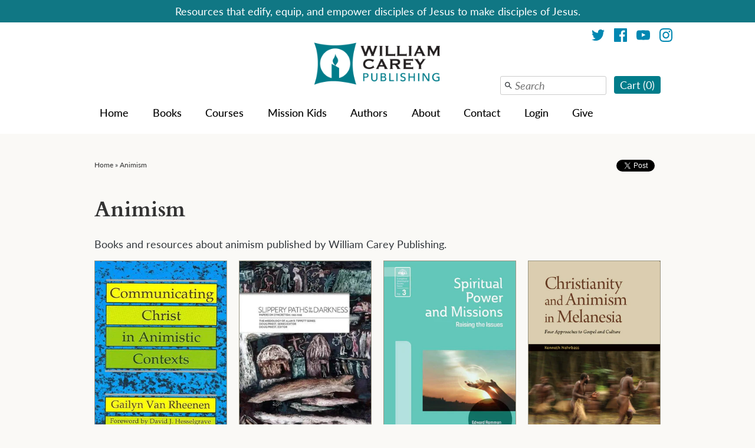

--- FILE ---
content_type: text/css
request_url: https://missionbooks.org/cdn/shop/t/2/assets/recurpay-cart.css?v=12745833272002775811710188962
body_size: 422
content:
/** Shopify CDN: Minification failed

Line 168:25 Unexpected "-->"

**/
html body .upgrade-icon-wrapper .img-src img{
    width: 25px;
    height: 25px;
    max-width:25px;
    min-width:25px;
    fill:#424242;
  }
  html body .upgrade-subscription-cart .upgrade-icon-wrapper{
    display: flex;
    flex-wrap:wrap;
    position: relative;
    align-items: center;
    margin-top: 0;
    min-height: 3rem;
    cursor: pointer;
    border: 1px solid #e5e5e5;
    border-radius: 4px;
    margin:10px 0px;
    padding: 0px 12px;
    background-color: transparent;
    text-align: left;
    width: 100%;
  }
  html body .upgrade-subscription-cart .upgrade-icon-wrapper.upgrade-select-box{
    display: block;
    border: 1px dashed #e2e2e2;
    padding: 14px 10px 8px 10px;
  }
  html body .upgrade-subscription-cart .upgrade-icon-wrapper .img-src{
    margin-right: 15px;
    padding: 12px 0px;
    display: flex;
    align-items: center;
  }
  
  html body .upgrade-subscription-cart .subscribe-text-wrapper{
    display:block;
    line-height:initial;
    padding-right:10px;
    flex-grow: 1;
    width: min-content;
    padding: 12px 0px;
  }
  html body .upgrade-subscription-cart .subscribe-button-wrapper{
    padding: 12px 0px;
  }
  html body .upgrade-subscription-cart .subscribe-text-head{
    display: block;
    font-size: 13px;
    font-weight: 800;
    color: #424242;
  padding-right:8px;
  }
  html body .upgrade-subscription-cart .subscribe-text-discount{
        color: red;
  }
  html body .upgrade-subscription-cart .subscribe-text-subtext {
    font-size: 11px;
    color: #424242;
  }
  html body .upgrade-subscription-cart .upgrade-icon-wrapper.btn-loading{
    background-image: url("https://cdn.shopify.com/s/files/1/0265/7687/9691/files/loading-black_0b0b7d18-c57e-4895-bdaf-c61cdb3d5f10.svg?v=1637579246") !important;
    background-repeat: no-repeat !important;
    background-color: transparent;
    background-size: 25px 25px !important;
    opacity: 0.7;
    background-position: center !important;
    cursor: no-drop;
    pointer-events: none;
  }
  html body .upgrade-subscription-cart .upgrade-icon-wrapper.btn-loading div,.upgrade-subscription-cart .upgrade-icon-wrapper.btn-loading span, .upgrade-subscription-cart .upgrade-icon-wrapper.btn-loading p{
    opacity:0;
  }
  html body .upgrade-subscription-cart{
  width:100%;
  max-width:500px;
  }
  html body .upgrade-subscription-cart .subscribe-text-button{
    display: block;
    font-size: 13px;
    background: #424242;
    color: #fff;
    line-height: 19px;
    text-align:center;
    min-width: 120px;
    padding: 5px 14px;
    border-radius: 4px;
    width: max-content;
    cursor: pointer;
  }
  html body .upgrade-subscription-cart .cart-plan-dropdown-wrapper{
    width:100%;
    position:relative;
  }
  html body .upgrade-subscription-cart .cart-plan-dropdown{
    display: flex;
    align-items: center;
    box-shadow: none;
    outline: none;
    gap: 5px;
    height:unset;
    min-height:unset;
    padding: 14px 30px 14px 10px;
    border: 1px solid #e4e4e4;
    border-radius:2px;
    width: 100%;
    font-size: 14px;
    white-space: nowrap;
    text-overflow: ellipsis;
    background-image: url("data:image/svg+xml,%3Csvg xmlns='http://www.w3.org/2000/svg' width='11' height='6' fill='none' viewBox='0 0 11 6'%3E%3Cpath stroke='%23000' d='M10.5.5l-5 5-5-5'%3E%3C/path%3E%3C/svg%3E");
    background-position: right 10px top 50%;
    background-size: 12px;
    background-repeat: no-repeat;
    background-color: #fff;
    color:#000;
    appearance: none;
    -webkit-appearance: none;
    -moz-appearance: none;
    font-weight: 400;
  }
  html body .upgrade-subscription-cart .cart-plan-saving-wrapper{
    display: flex;
    align-items: center;
    padding-top: 4px;
  }
  html body .upgrade-subscription-cart .cart-plan-saving-img{
    width: 20px;
    height: 20px;
    margin-right: 5px;
  }
  html body .upgrade-subscription-cart span.cart-plan-saving-text{
    display: block;
    font-size: 13px;
  }
  html body .upgrade-subscription-cart .cart-plan-dropdown-title {
    font-size: 10px;
    font-weight: 300;
    letter-spacing: .8px;
    padding: 0 5px;
    text-transform: inherit;
    position: absolute;
    top: -0.8rem;
    background: white;
    left: 0.25rem;
    white-space: nowrap;
    margin-bottom: 0;
    width: auto;
  }
  html body .upgrade-subscription-cart .subscribe-text-button-price{
    display: block;
  }
  .cart-subscription-notification-product{
    padding-bottom: 1rem;
  }
  html body .upgrade-subscription-cart.upgrade-subscription-notification-cart .upgrade-icon-wrapper.upgrade-select-box{
    margin-top: 0;
    margin-bottom: 3rem;
  }
  html body .upgrade-subscription-cart.upgrade-subscription-notification-cart .upgrade-icon-wrapper{
    margin-top: 0;
    margin-bottom: 3rem;
  }
<!-- End Meta Pixel Code -->
</head>
<body>
<script>insert_event_code_here;<script>

--- FILE ---
content_type: image/svg+xml
request_url: https://app.gelacy.app/flags/bb.svg
body_size: -31
content:
<svg xmlns="http://www.w3.org/2000/svg" xmlns:xlink="http://www.w3.org/1999/xlink" width="1500" height="1000" viewBox="0 0 24000 16000"><path fill="#00267f" d="M0 0h24000v16000H0z"/><path fill="#ffc726" d="M8000 0h8000v16000H8000z"/><path id="a" fill="#000" d="M12000 4124c-260 709-525 1447-1092 2012 176-58 484-110 682-105v2982l-842 125c-30-3-40-50-40-114-81-926-300-1704-552-2509-18-110-337-530-91-456 30 4 359 138 307 74-448-464-1103-798-1739-897-56-14-89 14-39 79 844 1299 1550 2832 1544 4651 328 0 1123-194 1452-194v2104h415l95-5876z"/><use xlink:href="#a" transform="matrix(-1 0 0 1 24000 0)"/></svg>

--- FILE ---
content_type: image/svg+xml
request_url: https://app.gelacy.app/flags/it.svg
body_size: -260
content:
<svg xmlns="http://www.w3.org/2000/svg" width="1500" height="1000" viewBox="0 0 3 2"><path fill="#009246" d="M0 0h3v2H0z"/><path fill="#fff" d="M1 0h2v2H1z"/><path fill="#ce2b37" d="M2 0h1v2H2z"/></svg>

--- FILE ---
content_type: image/svg+xml
request_url: https://app.gelacy.app/flags/gm.svg
body_size: -237
content:
<svg xmlns="http://www.w3.org/2000/svg" width="900" height="600" viewBox="0 0 27 18"><path fill="#fff" d="M0 0h27v18H0z"/><path fill="#ce1126" d="M0 0h27v6H0z"/><path fill="#0c1c8c" d="M0 7h27v4H0z"/><path fill="#3a7728" d="M0 12h27v6H0z"/></svg>

--- FILE ---
content_type: image/svg+xml
request_url: https://app.gelacy.app/flags/ml.svg
body_size: -270
content:
<svg xmlns="http://www.w3.org/2000/svg" width="900" height="600"><path d="M0 0h900v600H0z" fill="#ce1126"/><path d="M0 0h600v600H0z" fill="#fcd116"/><path d="M0 0h300v600H0z" fill="#14b53a"/></svg>

--- FILE ---
content_type: image/svg+xml
request_url: https://app.gelacy.app/flags/cr.svg
body_size: 21380
content:
<svg height="600" width="1000" xmlns="http://www.w3.org/2000/svg" xmlns:xlink="http://www.w3.org/1999/xlink"><linearGradient id="a"><stop offset="0" stop-color="#fbd55f"/><stop offset="1" stop-color="#cb8e32"/></linearGradient><radialGradient id="f" cx="416.38" cy="814.57" gradientTransform="matrix(1 0 0 1.0057 0 -4.636)" gradientUnits="userSpaceOnUse" r="7.422" xlink:href="#a"/><radialGradient id="e" cx="393.34" cy="837.95" gradientTransform="matrix(1 0 0 .99109 0 7.468)" gradientUnits="userSpaceOnUse" r="7.506" xlink:href="#a"/><radialGradient id="d" cx="416.58" cy="860.97" gradientTransform="matrix(1 0 0 1.0082 0 -7.063)" gradientUnits="userSpaceOnUse" r="7.422" xlink:href="#a"/><radialGradient id="c" cx="439.62" cy="837.58" gradientTransform="matrix(1 0 0 .98778 0 10.237)" gradientUnits="userSpaceOnUse" r="7.506" xlink:href="#a"/><radialGradient id="b" cx="416.51" cy="837.65" gradientTransform="matrix(1 0 0 .98848 0 9.646)" gradientUnits="userSpaceOnUse" r="11.146" xlink:href="#a"/><radialGradient id="g" cx="760.54" cy="474.25" gradientTransform="matrix(1 0 0 .99305 0 3.294)" gradientUnits="userSpaceOnUse" r="12.039" xlink:href="#a"/><radialGradient id="h" cx="731.81" cy="474.25" gradientTransform="matrix(1 0 0 .99305 0 1.88)" gradientUnits="userSpaceOnUse" r="12.039" xlink:href="#a"/><radialGradient id="i" cx="703.46" cy="474.25" gradientTransform="matrix(1 0 0 .99305 0 3.294)" gradientUnits="userSpaceOnUse" r="12.039" xlink:href="#a"/><radialGradient id="j" cx="771.02" cy="499.67" gradientTransform="matrix(1 0 0 .991 0 4.502)" gradientUnits="userSpaceOnUse" r="12.039" xlink:href="#a"/><radialGradient id="k" cx="742.68" cy="499.67" gradientTransform="matrix(1 0 0 .991 0 4.502)" gradientUnits="userSpaceOnUse" r="12.039" xlink:href="#a"/><radialGradient id="l" cx="714.14" cy="499.67" gradientTransform="matrix(1 0 0 .991 0 4.502)" gradientUnits="userSpaceOnUse" r="12.039" xlink:href="#a"/><radialGradient id="m" cx="772.18" cy="526.29" gradientTransform="matrix(1 0 0 .99305 0 3.655)" gradientUnits="userSpaceOnUse" r="12.039" xlink:href="#a"/><radialGradient id="n" cx="745.39" cy="525.29" gradientTransform="matrix(1 0 0 .99305 0 3.648)" gradientUnits="userSpaceOnUse" r="12.039" xlink:href="#a"/><radialGradient id="o" cx="716.86" cy="525.29" gradientTransform="matrix(1 0 0 .99305 0 3.648)" gradientUnits="userSpaceOnUse" r="12.039" xlink:href="#a"/><radialGradient id="p" cx="768.04" cy="552.78" gradientTransform="matrix(1 0 0 .98916 0 5.991)" gradientUnits="userSpaceOnUse" r="11.383" xlink:href="#a"/><radialGradient id="q" cx="741.28" cy="552.78" gradientTransform="matrix(1 0 0 .99234 0 4.237)" gradientUnits="userSpaceOnUse" r="11.347" xlink:href="#a"/><radialGradient id="r" cx="714.26" cy="552.78" gradientTransform="matrix(1 0 0 .989 0 6.08)" gradientUnits="userSpaceOnUse" r="11.385" xlink:href="#a"/><radialGradient id="s" cx="761.91" cy="580.39" gradientTransform="matrix(1 0 0 .99259 0 4.303)" gradientUnits="userSpaceOnUse" r="10.886" xlink:href="#a"/><radialGradient id="t" cx="737.53" cy="577.5" gradientTransform="matrix(1 0 0 .99205 0 4.59)" gradientUnits="userSpaceOnUse" r="10.886" xlink:href="#a"/><radialGradient id="u" cx="711.71" cy="576.36" gradientTransform="matrix(1 0 0 .99259 0 4.272)" gradientUnits="userSpaceOnUse" r="10.886" xlink:href="#a"/><radialGradient id="v" cx="751.9" cy="604.02" gradientTransform="matrix(1 0 0 .98919 0 6.531)" gradientUnits="userSpaceOnUse" r="10.462" xlink:href="#a"/><radialGradient id="w" cx="729.67" cy="600.54" gradientTransform="matrix(1 0 0 .99915 0 .513)" gradientUnits="userSpaceOnUse" r="9.95" xlink:href="#a"/><radialGradient id="x" cx="706.08" cy="597.51" gradientTransform="matrix(1 0 0 .99726 0 1.636)" gradientUnits="userSpaceOnUse" r="8.123" xlink:href="#a"/><radialGradient id="y" cx="741.9" cy="625.39" gradientTransform="matrix(1 0 0 .99915 0 .535)" gradientUnits="userSpaceOnUse" r="9.95" xlink:href="#a"/><radialGradient id="z" cx="720.45" cy="618.78" gradientTransform="matrix(1 0 0 1.0069 0 -4.273)" gradientUnits="userSpaceOnUse" r="8.345" xlink:href="#a"/><radialGradient id="A" cx="700.55" cy="614.7" gradientTransform="matrix(1 0 0 .99645 0 2.18)" gradientUnits="userSpaceOnUse" r="7.03" xlink:href="#a"/><radialGradient id="B" cx="731.65" cy="644.12" gradientTransform="matrix(1 0 0 .99834 0 1.067)" gradientUnits="userSpaceOnUse" r="9.333" xlink:href="#a"/><radialGradient id="C" cx="712.98" cy="635.08" gradientTransform="matrix(1 0 0 1.00597 0 -3.791)" gradientUnits="userSpaceOnUse" r="7.792" xlink:href="#a"/><radialGradient id="D" cx="695.15" cy="628.49" gradientTransform="matrix(1 0 0 .99767 0 1.462)" gradientUnits="userSpaceOnUse" r="6.64" xlink:href="#a"/><radialGradient id="E" cx="718.42" cy="660.82" gradientTransform="matrix(1 0 0 1.00252 0 -1.666)" gradientUnits="userSpaceOnUse" r="8.623" xlink:href="#a"/><radialGradient id="F" cx="702.21" cy="650.42" gradientTransform="matrix(1 0 0 .999 0 .647)" gradientUnits="userSpaceOnUse" r="7.301" xlink:href="#a"/><radialGradient id="G" cx="686.7" cy="642.53" gradientTransform="matrix(1 0 0 1.0069 0 -4.435)" gradientUnits="userSpaceOnUse" r="6.091" xlink:href="#a"/><radialGradient id="H" cx="707.38" cy="674.82" gradientTransform="matrix(1 0 0 .9913 0 5.871)" gradientUnits="userSpaceOnUse" r="7.953" xlink:href="#a"/><radialGradient id="I" cx="693.57" cy="664.01" gradientTransform="matrix(1 0 0 1.01302 0 -8.648)" gradientUnits="userSpaceOnUse" r="6.615" xlink:href="#a"/><radialGradient id="J" cx="680.18" cy="655.53" gradientTransform="matrix(1 0 0 1.00534 0 -3.497)" gradientUnits="userSpaceOnUse" r="5.651" xlink:href="#a"/><radialGradient id="K" cx="694.25" cy="686.15" gradientTransform="matrix(1 0 0 1.00986 0 -6.764)" gradientUnits="userSpaceOnUse" r="6.753" xlink:href="#a"/><radialGradient id="L" cx="682.92" cy="676.43" gradientTransform="matrix(1 0 0 1.00582 0 -3.938)" gradientUnits="userSpaceOnUse" r="5.721" xlink:href="#a"/><radialGradient id="M" cx="671.83" cy="668.65" gradientTransform="matrix(1 0 0 1.02442 0 -16.33)" gradientUnits="userSpaceOnUse" r="4.779" xlink:href="#a"/><radialGradient id="N" cx="682.71" cy="696.23" gradientTransform="matrix(1 0 0 1.00802 0 -5.585)" gradientUnits="userSpaceOnUse" r="6.282" xlink:href="#a"/><radialGradient id="O" cx="673.31" cy="686.5" gradientTransform="matrix(1 0 0 1.01694 0 -11.63)" gradientUnits="userSpaceOnUse" r="5.292" xlink:href="#a"/><radialGradient id="P" cx="663.89" cy="678.28" gradientTransform="matrix(1 0 0 1.00862 0 -5.844)" gradientUnits="userSpaceOnUse" r="4.489" xlink:href="#a"/><radialGradient id="Q" cx="671.6" cy="705.18" gradientTransform="matrix(1 0 0 1.0059 0 -4.166)" gradientUnits="userSpaceOnUse" r="6.282" xlink:href="#a"/><radialGradient id="R" cx="662.2" cy="695.65" gradientTransform="matrix(1 0 0 1.01055 0 -7.342)" gradientUnits="userSpaceOnUse" r="5.292" xlink:href="#a"/><radialGradient id="S" cx="654.58" cy="687.37" gradientTransform="matrix(1 0 0 1.01672 0 -11.49)" gradientUnits="userSpaceOnUse" r="4.49" xlink:href="#a"/><radialGradient id="T" cx="646.03" cy="696.48" gradientTransform="matrix(1 0 0 1.02355 0 -16.403)" gradientUnits="userSpaceOnUse" r="4.136" xlink:href="#a"/><radialGradient id="U" cx="653.02" cy="704.68" gradientTransform="matrix(1 0 0 1.00552 0 -3.892)" gradientUnits="userSpaceOnUse" r="4.489" xlink:href="#a"/><radialGradient id="V" cx="660.59" cy="713.14" gradientTransform="matrix(1 0 0 1.0171 0 -12.2)" gradientUnits="userSpaceOnUse" r="4.846" xlink:href="#a"/><radialGradient id="W" cx="637.01" cy="705.72" gradientTransform="matrix(1 0 0 1.01093 0 -7.714)" gradientUnits="userSpaceOnUse" r="3.872" xlink:href="#a"/><radialGradient id="X" cx="642.62" cy="712.94" gradientTransform="matrix(1 0 0 1.01384 0 -9.865)" gradientUnits="userSpaceOnUse" r="4.135" xlink:href="#a"/><radialGradient id="Y" cx="649.42" cy="720.03" gradientTransform="matrix(1 0 0 1.0073 0 -5.25)" gradientUnits="userSpaceOnUse" r="4.405" xlink:href="#a"/><radialGradient id="Z" cx="628.35" cy="711.82" gradientTransform="matrix(1 0 0 1.02676 0 -19.049)" gradientUnits="userSpaceOnUse" r="3.517" xlink:href="#a"/><radialGradient id="aa" cx="633.37" cy="718.62" gradientTransform="matrix(1 0 0 1.02113 0 -15.183)" gradientUnits="userSpaceOnUse" r="3.871" xlink:href="#a"/><radialGradient id="ab" cx="639.59" cy="726.09" gradientTransform="matrix(1 0 0 1.03175 0 -23.056)" gradientUnits="userSpaceOnUse" r="4.048" xlink:href="#a"/><radialGradient id="ac" cx="621.03" cy="717.31" gradientTransform="matrix(1 0 0 1.01622 0 -11.635)" gradientUnits="userSpaceOnUse" r="3.417" xlink:href="#a"/><radialGradient id="ad" cx="625.6" cy="723.58" gradientTransform="matrix(1 0 0 1.01891 0 -13.684)" gradientUnits="userSpaceOnUse" r="3.634" xlink:href="#a"/><radialGradient id="ae" cx="629.94" cy="730.32" gradientTransform="matrix(1 0 0 1.0334 0 -24.397)" gradientUnits="userSpaceOnUse" r="3.904" xlink:href="#a"/><radialGradient id="af" cx="614.05" cy="721.3" gradientTransform="matrix(1 0 0 1.00982 0 -7.086)" gradientUnits="userSpaceOnUse" r="3.053" xlink:href="#a"/><radialGradient id="ag" cx="617.69" cy="727.85" gradientTransform="matrix(1 0 0 1.0159 0 -11.57)" gradientUnits="userSpaceOnUse" r="3.256" xlink:href="#a"/><radialGradient id="ah" cx="621.24" cy="734.22" gradientTransform="matrix(1 0 0 1.00532 0 -3.906)" gradientUnits="userSpaceOnUse" r="3.473" xlink:href="#a"/><radialGradient id="ai" cx="606.69" cy="724.91" gradientTransform="matrix(1 0 0 1.0049 0 -3.546)" gradientUnits="userSpaceOnUse" r="2.946" xlink:href="#a"/><radialGradient id="aj" cx="609.28" cy="730.85" gradientTransform="matrix(1 0 0 1.01859 0 -13.586)" gradientUnits="userSpaceOnUse" r="3.122" xlink:href="#a"/><radialGradient id="ak" cx="612.94" cy="737.49" gradientTransform="matrix(1 0 0 1.01562 0 -11.523)" gradientUnits="userSpaceOnUse" r="3.378" xlink:href="#a"/><radialGradient id="al" cx="600.03" cy="728.91" gradientTransform="matrix(1 0 0 1.0265 0 -19.31)" gradientUnits="userSpaceOnUse" r="2.506" xlink:href="#a"/><radialGradient id="am" cx="602" cy="734.39" gradientTransform="matrix(1 0 0 .98882 0 8.212)" gradientUnits="userSpaceOnUse" r="2.724" xlink:href="#a"/><radialGradient id="an" cx="604.74" cy="740" gradientTransform="matrix(1 0 0 1.00265 0 -1.96)" gradientUnits="userSpaceOnUse" r="2.914" xlink:href="#a"/><radialGradient id="ao" cx="685.79" cy="453.08" gradientTransform="matrix(1 0 0 .99658 1.768 2.964)" gradientUnits="userSpaceOnUse" r="8.107" xlink:href="#a"/><g stroke-width="1.2"><path d="M0 0h1000v600H0z" fill="#002b7f"/><path d="M0 100h1000v399.996H0z" fill="#fff"/><path d="M0 200.004h1000v200.004H0z" fill="#ce1126"/><ellipse cx="300.001" cy="300" fill="#fff" rx="75" ry="87.5"/></g><g transform="translate(235.939 234.475) scale(.15382)"><g stroke="#000" stroke-linecap="round" stroke-linejoin="round"><path d="M105.36 349.34l11-20.25-26-7.25-8 18zm622.24 0l-11-20.25 26-7.25 8 18z" fill="#cea849" stroke-width="3"/><path d="M409.48 91.438l-40.094 1.157c-25.601 2.418-35.334 12.29-19.437 30.965-41.272 6.469-81.637 15.908-118.94 35.626-10.486-1.74-22.662 4.134-26.156 14.232-2.912 8.158 4.188 16.828 16.812 13.387-8.35 21.987-106.99 19.428-109.5 56.05 7.472-6.368 15.699-11.766 23.906-6.318l-5.656 17.11c-14.363 4.277-24.455 6.644-30.47 22.363-6.212 15.77-15.13 39.832-21.343 51.671-4.08 5.472-5.063 11.284-5.063 14.17 0 6.814 4.869 16.326 16.125 16.326 11.456 0 17.094-7.175 17.094-14.388-.666-5.02-2.644-10.912-14.75-10.228 20.321-4.871 37.886 1.953 49.687 9.477 16.306 12.038 20.387 35.38 10.875 54.58-9.323 18.654-33.013 29.543-68.344 15.764-28.736-11.292-57.644 3.484-67.156 29.151-43.293 117.15 32.408 212.17 118.22 267.58 89.304 57.703 105.21 73.418 129.09 101.62 24.07 28.155 47.37 60.398 82.312 60.398 5.437 0 10.682-1.56 15.344-4.097 21.995 0 23.424 8.208 52.937 8.727v.03c.512 0 1.004-.026 1.5-.03.492.004.962.03 1.47.03v-.03c29.544-.514 30.965-8.727 52.968-8.727 4.662 2.537 9.876 4.097 15.312 4.097 34.943 0 58.243-32.243 82.312-60.398 23.88-28.205 39.821-43.92 129.12-101.62 85.81-55.415 161.51-150.44 118.22-267.58-9.512-25.668-38.45-40.443-67.187-29.15-35.33 13.778-58.989 2.89-68.312-15.765-9.512-19.2-5.431-42.542 10.875-54.58 11.802-7.524 29.335-14.349 49.656-9.477-12.106-.684-14.053 5.209-14.719 10.228 0 7.213 5.638 14.388 17.094 14.388 11.257 0 16.094-9.512 16.094-16.327 0-2.885-.95-8.697-5.031-14.169-6.212-11.839-15.163-35.903-21.375-51.67-6.014-15.72-16.106-18.087-30.47-22.365l-5.624-17.109c8.207-5.448 16.434-.05 23.906 6.318-2.507-36.622-101.18-34.064-109.53-56.05 12.625 3.442 19.756-5.229 16.844-13.387-3.494-10.098-15.67-15.973-26.156-14.232-37.27-19.72-77.67-29.16-118.94-35.63 15.89-18.68 6.16-28.547-19.44-30.964l-40.094-1.157-7-.219-6.969.219z" fill="#dca842" stroke-width="3.001"/><g fill="none" stroke-width="3"><path d="M365.36 93.093c38.572.12 30.016 46.144-5 48.25-43.149 5.035-96.201 3.62-125 15.5m-99 61.247c33.314-9.378 69.202-1.792 91-11.75s26.49-42.896 3-47.25"/><path d="M349.11 123.59c7.68-1.77 15.889-2.044 19.979-5.77 4.09-3.727 5.313-10.405-4.48-11.23m-142.989 80.5c7.161-12.05 4.837-20.454-4.518-14.67M467.6 93.093c-38.572.12-30.016 46.144 5 48.25 43.149 5.035 96.201 3.62 125 15.5m99 61.247c-33.314-9.378-69.202-1.792-91-11.75s-26.49-42.896-3-47.25"/><path d="M483.85 123.59c-7.68-1.77-15.889-2.044-19.979-5.77-4.09-3.727-5.312-10.405 4.48-11.23m142.979 80.5c-7.161-12.05-4.837-20.454 4.518-14.67M219.23 742.45c61.736 43.665 70.667 100.43 134.54 103.15"/><path d="M354.55 854.5c-37.662 8.11-62.318-12.363-92.023-56.818-15.15-22.4-54.94-53.9-122.89-96.38-106.78-66.66-138.42-182.91-103.67-246.66 8.543-15.676 30.48-21.857 43.099-18.346 32.811 8.852 87.947 0 88.141-53.159.194-29.917-24.268-64.879-55.912-64.879-19.224 0-29.511 6.38-34.556 13.154"/><path d="M349.89 831.9c0-2.918 2.52-5.984 6.212-5.984 3.688 0 6.988 3.264 6.988 7.32 0 8.9-5.05 13.697-15.725 11.57-8.737-1.73-12.619-11.176-8.93-20.67 3.687-9.643 16.111-15.626 29.505-9.643 13.4 6.182 11.843 26.654 7.187 38.275-2.719 6.725-8.156 12.363-14.756 16.022M613.72 742.45c-61.73 43.66-70.66 100.43-134.73 103.15"/><path d="M478.41 854.5c37.662 8.11 62.318-12.363 92.018-56.818 14.949-22.401 54.942-53.901 122.89-96.379 106.77-66.659 138.42-182.92 103.67-246.66-8.538-15.676-30.475-21.857-43.094-18.346-32.811 8.852-87.947 0-88.141-53.159-.194-29.917 24.268-64.879 55.911-64.879 19.219 0 29.511 6.38 34.556 13.154"/><path d="M495.88 830.52c0-26.456-44.843-34.764-79.205-34.764-34.168 0-79.205 8.308-79.205 34.764"/><path d="M483.07 831.9c0-2.918-2.52-5.984-6.212-5.984-3.688 0-6.988 3.264-6.988 7.32 0 8.9 5.05 13.697 15.725 11.57 8.737-1.73 12.619-11.176 8.93-20.67-3.687-9.643-16.111-15.626-29.505-9.643-13.4 6.182-11.843 26.654-7.187 38.275 2.719 6.725 8.156 12.363 14.756 16.022"/><path d="M460.16 857.17c-18.056 0-17.474 19.44-43.681 19.44-26.012 0-25.431-19.44-43.487-19.44"/></g></g><g stroke="#000" stroke-width="3"><path d="M416.48 828.14c-12.812 0-12.812 19.035 0 19.035s13.006-19.035 0-19.035" fill="url(#b)"/><path d="M439.58 831.66c-7.957 0-7.957 11.828 0 11.828 7.962 0 8.156-11.828 0-11.828" fill="url(#c)"/><path d="M422.5 860.99c0-8.002-11.843-8.002-11.843 0 0 7.952 11.843 7.952 11.843 0" fill="url(#d)"/><path d="M393.38 843.89c7.957 0 7.957-11.878 0-11.878-7.962 0-8.156 11.878 0 11.878" fill="url(#e)"/><path d="M410.46 814.57c0 7.952 11.843 7.952 11.843 0s-11.843-7.952-11.843 0" fill="url(#f)"/></g><g id="ap" stroke="#000"><path d="M154.052 272.66c2.176.121 4.391.67 6.438 1.531 3.615 1.523 6.784 4.129 7.906 7.75.007.023.024.04.031.063 31.912 88.55 14.845 126.29-13.5 183.59-40.958 82.506-11.105 205.42 80.375 259.16 44.974 26.295 79.656 35.262 106.22 41.906 13.281 3.322 24.558 6.07 34.094 10.156 9.2 3.94 18.697 11 24.695 19.174-9.19.76-24.19 3.281-31.554 5.445-10.704-13.603-37.624-26.11-65.484-35.588-27.86-9.478-56.925-16.224-72.688-19.344h-.031c-51.284-14.874-99.1-48.249-135.12-90.656-38.135-44.889-57.625-106.35-50.094-167.97 1.687-14.102 7.292-22.719 15.28-27.406 7.99-4.687 18.097-5.486 28.813-4.78 19.477 1.123 38.56-4.195 56-14.939 22.488-13.845 31.704-38.325 31.344-64.906-.36-26.58-10.401-55.133-26.312-76.406-5.686-7.658-7.962-13.4-7.844-17.844.119-4.444 3.002-7.378 6.531-8.406a13.699 13.699 0 012.75-.5 16.09 16.09 0 012.156-.031z" fill="#825123" stroke-width="3"/><path d="M760.57 462.8c15.337 0 15.337 22.911 0 22.911s-15.531-22.911 0-22.911" fill="url(#g)" transform="matrix(-1 0 0 1 833.412 0)"/><path d="M731.84 461.38c15.337 0 15.337 22.911 0 22.911s-15.531-22.911 0-22.911" fill="url(#h)" transform="matrix(-1 0 0 1 833.412 0)"/><path d="M703.5 462.8c15.337 0 15.337 22.911 0 22.911s-15.531-22.911 0-22.911" fill="url(#i)" transform="matrix(-1 0 0 1 833.412 0)"/><path d="M771.06 488.24c15.337 0 15.337 22.862 0 22.862s-15.531-22.862 0-22.862" fill="url(#j)" transform="matrix(-1 0 0 1 833.412 0)"/><path d="M742.71 488.24c15.337 0 15.337 22.862 0 22.862s-15.531-22.862 0-22.862" fill="url(#k)" transform="matrix(-1 0 0 1 833.412 0)"/><path d="M714.17 488.24c15.337 0 15.337 22.862 0 22.862s-15.531-22.862 0-22.862" fill="url(#l)" transform="matrix(-1 0 0 1 833.412 0)"/><path d="M772.22 514.84c15.337 0 15.337 22.911 0 22.911s-15.531-22.911 0-22.911" fill="url(#m)" transform="matrix(-1 0 0 1 833.412 0)"/><path d="M745.43 513.84c15.337 0 15.337 22.911 0 22.911s-15.531-22.911 0-22.911" fill="url(#n)" transform="matrix(-1 0 0 1 833.412 0)"/><path d="M716.89 513.84c15.337 0 15.337 22.911 0 22.911s-15.531-22.911 0-22.911" fill="url(#o)" transform="matrix(-1 0 0 1 833.412 0)"/><path d="M768.14 542.02c14.368 0 14.368 21.52 0 21.52-14.557 0-14.751-21.52 0-21.52" fill="url(#p)" transform="matrix(-1 0 0 1 833.412 0)"/><path d="M741.35 542.02c14.363 0 14.363 21.52 0 21.52-14.562 0-14.562-21.52 0-21.52" fill="url(#q)" transform="matrix(-1 0 0 1 833.412 0)"/><path d="M714.37 542.02c14.368 0 14.368 21.52 0 21.52-14.562 0-14.756-21.52 0-21.52" fill="url(#r)" transform="matrix(-1 0 0 1 833.412 0)"/><path d="M762.43 570.11c13.782.547 12.812 21.172-.97 20.575-13.786-.596-13.01-21.371.97-20.575" fill="url(#s)" transform="matrix(-1 0 0 1 833.412 0)"/><path d="M738.05 567.22c13.782.596 12.812 21.172-.974 20.575-13.782-.547-13.006-21.122.974-20.575" fill="url(#t)" transform="matrix(-1 0 0 1 833.412 0)"/><path d="M712.23 566.07c13.787.596 12.817 21.172-.97 20.575-13.781-.596-13.005-21.371.97-20.575" fill="url(#u)" transform="matrix(-1 0 0 1 833.412 0)"/><path d="M752.61 594.2c13.205.994 11.843 20.575-1.357 19.631-13.2-.795-12.037-20.575 1.357-19.631" fill="url(#v)" transform="matrix(-1 0 0 1 833.412 0)"/><path d="M730.29 591.12c12.619.745 11.262 19.581-1.163 18.836-12.619-.795-11.456-19.631 1.163-18.836" fill="url(#w)" transform="matrix(-1 0 0 1 833.412 0)"/><path d="M706.61 589.93c10.094.596 9.12 15.953-.974 15.158-10.094-.596-9.319-15.705.974-15.158" fill="url(#x)" transform="matrix(-1 0 0 1 833.412 0)"/><path d="M742.52 615.97c12.619.745 11.262 19.581-1.163 18.836-12.619-.795-11.456-19.631 1.163-18.836" fill="url(#y)" transform="matrix(-1 0 0 1 833.412 0)"/><path d="M720.97 610.9c10.487.795 9.319 16.5-.97 15.755-10.485-.795-9.512-16.5.97-15.755" fill="url(#z)" transform="matrix(-1 0 0 1 833.412 0)"/><path d="M700.97 608.22c8.737.348 7.763 13.568-.775 12.971-8.737-.398-7.962-13.568.775-12.971" fill="url(#A)" transform="matrix(-1 0 0 1 833.412 0)"/><path d="M733.59 635.55c11.456 2.535 7.574 19.83-3.881 17.096-11.456-2.535-7.57-19.581 3.881-17.096" fill="url(#B)" transform="matrix(-1 0 0 1 833.412 0)"/><path d="M714.56 628c9.512 2.137 6.212 16.5-3.106 14.164-9.513-2.137-6.406-16.5 3.106-14.164" fill="url(#C)" transform="matrix(-1 0 0 1 833.412 0)"/><path d="M696.51 622.58c7.962 1.74 5.243 13.767-2.719 11.828-7.956-1.74-5.238-13.767 2.719-11.828" fill="url(#D)" transform="matrix(-1 0 0 1 833.412 0)"/><path d="M721.16 653.24c10.099 3.479 4.662 18.836-5.437 15.158-10.094-3.529-4.85-18.836 5.437-15.158" fill="url(#E)" transform="matrix(-1 0 0 1 833.412 0)"/><path d="M704.47 644.1c8.543 2.932 3.881 15.755-4.468 12.624-8.538-2.883-4.075-15.705 4.468-12.624" fill="url(#F)" transform="matrix(-1 0 0 1 833.412 0)"/><path d="M688.55 637.34c6.988 2.286 3.3 12.971-3.688 10.437-6.992-2.485-3.3-13.17 3.688-10.437" fill="url(#G)" transform="matrix(-1 0 0 1 833.412 0)"/><path d="M710.49 668.2c8.93 4.075 2.719 17.444-6.212 13.17-8.931-3.877-2.719-17.246 6.212-13.17" fill="url(#H)" transform="matrix(-1 0 0 1 833.412 0)"/><path d="M696.12 658.46c7.38 3.33 2.137 14.562-5.045 11.083-7.38-3.28-2.33-14.562 5.045-11.083" fill="url(#I)" transform="matrix(-1 0 0 1 833.412 0)"/><path d="M682.34 650.91c6.212 2.932 1.744 12.027-4.274 9.294-6.212-2.883-1.938-12.226 4.274-9.294" fill="url(#J)" transform="matrix(-1 0 0 1 833.412 0)"/><path d="M697.09 680.63c7.38 3.678 1.556 14.91-5.626 11.033-7.38-3.678-1.75-14.91 5.626-11.033" fill="url(#K)" transform="matrix(-1 0 0 1 833.412 0)"/><path d="M685.25 671.88c6.212 3.081 1.357 12.425-4.662 9.095-6.212-3.081-1.357-12.425 4.662-9.095" fill="url(#L)" transform="matrix(-1 0 0 1 833.412 0)"/><path d="M673.79 664.87c5.05 2.733.97 10.288-3.881 7.604-5.05-2.535-1.168-10.486 3.881-7.604" fill="url(#M)" transform="matrix(-1 0 0 1 833.412 0)"/><path d="M685.83 691.46c6.406 4.075 0 13.816-6.212 9.542-6.407-4.075-.194-13.816 6.212-9.542" fill="url(#N)" transform="matrix(-1 0 0 1 833.412 0)"/><path d="M675.93 682.57c5.238 3.479 0 11.431-5.243 7.952-5.243-3.479 0-11.68 5.243-7.952" fill="url(#O)" transform="matrix(-1 0 0 1 833.412 0)"/><path d="M666.03 674.96c4.468 2.932 0 9.542-4.27 6.61-4.462-2.882 0-9.492 4.27-6.61" fill="url(#P)" transform="matrix(-1 0 0 1 833.412 0)"/><path d="M674.73 700.43c6.406 4.274 0 13.767-6.212 9.492-6.407-4.075-.194-13.767 6.212-9.492" fill="url(#Q)" transform="matrix(-1 0 0 1 833.412 0)"/><path d="M664.83 691.66c5.238 3.529 0 11.48-5.243 7.952-5.243-3.479 0-11.431 5.243-7.952" fill="url(#R)" transform="matrix(-1 0 0 1 833.412 0)"/><path d="M656.71 684.11c4.463 2.932 0 9.492-4.274 6.61-4.463-2.932 0-9.741 4.274-6.61" fill="url(#S)" transform="matrix(-1 0 0 1 833.412 0)"/><path d="M647.98 693.4c4.075 2.535 0 8.747-3.886 6.212-4.076-2.683 0-8.896 3.886-6.212" fill="url(#T)" transform="matrix(-1 0 0 1 833.412 0)"/><path d="M655.16 701.4c4.463 2.883 0 9.492-4.27 6.56-4.467-2.882 0-9.492 4.27-6.56" fill="url(#U)" transform="matrix(-1 0 0 1 833.412 0)"/><path d="M662.92 709.55c4.85 3.28 0 10.486-4.662 7.157-4.855-3.082 0-10.487 4.662-7.157" fill="url(#V)" transform="matrix(-1 0 0 1 833.412 0)"/><path d="M638.85 702.94c3.688 2.535 0 7.952-3.688 5.616-3.692-2.535 0-8.15 3.688-5.616" fill="url(#W)" transform="matrix(-1 0 0 1 833.412 0)"/><path d="M644.57 709.92c4.075 2.733 0 8.747-3.881 6.014-4.08-2.684 0-8.698 3.881-6.014" fill="url(#X)" transform="matrix(-1 0 0 1 833.412 0)"/><path d="M651.55 716.84c4.274 2.684 0 9.294-4.27 6.411-4.273-2.932 0-9.343 4.27-6.411" fill="url(#Y)" transform="matrix(-1 0 0 1 833.412 0)"/><path d="M630 709.28c3.3 2.137 0 7.405-3.3 5.07-3.3-2.138 0-7.356 3.3-5.07" fill="url(#Z)" transform="matrix(-1 0 0 1 833.412 0)"/><path d="M635.21 715.78c3.688 2.535 0 8.15-3.688 5.666-3.687-2.535 0-8.15 3.688-5.666" fill="url(#aa)" transform="matrix(-1 0 0 1 833.412 0)"/><path d="M641.53 723.19c3.881 2.535 0 8.747-3.881 5.815-3.882-2.535 0-8.747 3.881-5.815" fill="url(#ab)" transform="matrix(-1 0 0 1 833.412 0)"/><path d="M622.74 714.97c3.106 2.336-.393 7.008-3.499 4.672-2.912-2.336.393-7.008 3.499-4.672" fill="url(#ac)" transform="matrix(-1 0 0 1 833.412 0)"/><path d="M627.45 721.07c3.3 2.535-.388 7.554-3.688 5.02-3.3-2.485.388-7.555 3.688-5.02" fill="url(#ad)" transform="matrix(-1 0 0 1 833.412 0)"/><path d="M631.97 727.58c3.494 2.733-.388 8.35-4.075 5.467-3.494-2.733.387-8.35 4.075-5.467" fill="url(#ae)" transform="matrix(-1 0 0 1 833.412 0)"/><path d="M615.7 719.44c2.525 2.137-.775 6.063-3.3 3.727-2.52-2.335.78-6.013 3.3-3.727" fill="url(#af)" transform="matrix(-1 0 0 1 833.412 0)"/><path d="M619.58 725.92c2.525 2.286-.97 6.56-3.688 3.877-2.718-2.336.97-6.61 3.688-3.877" fill="url(#ag)" transform="matrix(-1 0 0 1 833.412 0)"/><path d="M623.18 732.05c2.912 2.733-.97 7.008-3.881 4.274-2.913-2.485.969-6.958 3.881-4.274" fill="url(#ah)" transform="matrix(-1 0 0 1 833.412 0)"/><path d="M608.34 723.22c2.33 2.137-.97 5.616-3.3 3.479-2.33-2.336.97-5.815 3.3-3.479" fill="url(#ai)" transform="matrix(-1 0 0 1 833.412 0)"/><path d="M611.02 729c2.525 2.535-.97 6.212-3.494 3.678-2.524-2.336.97-6.213 3.494-3.678" fill="url(#aj)" transform="matrix(-1 0 0 1 833.412 0)"/><path d="M614.9 735.44c2.719 2.733-1.163 6.809-3.881 4.075-2.719-2.534.974-6.808 3.881-4.075" fill="url(#ak)" transform="matrix(-1 0 0 1 833.412 0)"/><path d="M601.5 727.58c1.744 1.938-1.168 4.672-2.912 2.733-1.75-1.938.969-4.87 2.912-2.733" fill="url(#al)" transform="matrix(-1 0 0 1 833.412 0)"/><path d="M603.61 732.94c1.943 2.137-1.163 5.02-3.3 2.883-1.744-2.137 1.168-5.02 3.3-2.883" fill="url(#am)" transform="matrix(-1 0 0 1 833.412 0)"/><path d="M606.49 738.49c2.132 2.336-1.362 5.417-3.499 3.131-2.132-2.336 1.362-5.666 3.499-3.131" fill="url(#an)" transform="matrix(-1 0 0 1 833.412 0)"/><path d="M687.6 446.92c10.094 0 10.094 15.158 0 15.158s-10.288-15.158 0-15.158" fill="url(#ao)" transform="matrix(-1 0 0 1 833.412 0)"/></g><use height="500" transform="matrix(-1 0 0 1 832.957 0)" width="833.333" xlink:href="#ap"/><path d="M182.15 433.08c11.262-37.473 16.893-85.632.974-148.3 70.081-45.226 119.39-86.576 233.55-86.576 113.96 0 167.73 31.41 233.55 86.576-15.725 62.671-10.094 110.63.97 148.3h-469.42" fill="#89c5e3" stroke="#000"/><path d="M235.5 341.84l-5.22 56.66c-.051.007-.105-.008-.156 0l-20.12-56.16 9.687 59.312c-.072.033-.147.06-.219.094l-22.47-29.65 13.5 35.25-16.5-11.5 10.031 18.812c-.09.129-.192.245-.28.375l-11.75-1.438 7.28 10.22a38.86 38.86 0 00-2.28 13.17c0 .213.06.411.063.624h77.625c.003-.213.062-.41.062-.625 0-4.637-.791-9.095-2.28-13.219l15.29-14.67-19.25 6.72c-.156-.24-.309-.483-.47-.719 2.958-3.633 31.908-39.25 30.72-39.25-1.229 0-36.6 30.34-37.844 31.406l-.188-.156 27.781-61.5-38.438 55.188c-.126-.05-.248-.108-.375-.156l11.32-58.28-20.25 56-5.25-56.5z" fill="#fcdd09"/><path d="M181.82 433.08c-6.212 20.774-13.975 38.467-20.769 53.576-17.668 39.809-21.356 132.4 43.874 197.85 96.873 96.863 170.65 57.85 207.73 110.63h7.57c37.08-52.78 110.85-13.767 207.73-110.63 65.23-65.454 61.735-158.04 43.873-197.85-6.6-14.959-14.562-32.801-20.774-53.576h-469.42" fill="#0f47af" stroke="#000"/><path d="M323.62 343.97c-1.122-5.432-13.795-4.388-12.875-13.125-8.429-1.344-6.858-16.406 8.875-15.375 1.657-2.99 20.674-9.835 18.375-.375 9.544-8.316 16.457-.702 11.125 3 3.682 3.687 5.54 12.114-5.75 11.375 4.32 7.685-5.712 7.399-12.375 5.25.164 2.911-.332 5.217-4.125 4.5-2.394 1.618-.582 3.704-.25 5.625zm174.6 5.93c.107-6.855-12.811-4.763-12.33-12.57-7.012-1.075-5.993-15.596 8.5-14.724-.808-4.194 19.513-9.577 17.596-.36 7.079-7.505 14.066-.489 9.78 2.874 3.526 3.53 7.806 9.601-4.632 10.894 5.013 4.86-5.47 7.085-11.851 5.028.157 2.788-1.693 3.746-5.326 3.06-2.292 1.55.818 4.796 1.136 6.636l-2.873-.838zm100.68 23.69c1.202-5.19-10.656-4.731-10.349-10.643-5.387-.814-4.605-11.809 6.53-11.149-.62-3.176 13.868-8.502 12.896-.772 5.439-5.683 11.432.13 8.139 2.675 2.71 2.674 5.998 7.27-3.559 8.249 3.852 3.68-4.203 5.365-9.105 3.807.12 2.11-.55 2.461-3.342 1.942-1.762 1.173 2.128 4.007 2.372 5.4l-3.582.49z" fill="#fff"/><path d="M-308.88 472.49c2.912-15.158 15.337-29.124 16.699-40.952 1.163-10.685 3.3-15.158 9.512-26.39 6.213-11.282 8.733-16.5 10.094-24.303 1.939-10.089 9.513-12.226 13.006-1.938 3.3 10.288 9.9 36.13 13.394 42.145 3.3 6.013 6.8 14.363 6.213 18.438-.582 4.075 4.468 5.616 7.38 8.548 2.913 2.733 3.3 12.226 11.843 20.377 8.538 8.15 18.051 13.965 26.012 18.04 7.182 16.153 12.037 40.605 10.87 68.536h-533.29c-.195-7.356 0-14.562.387-21.52 47.368-12.226 65.036-43.487 85.03-41.35 10.874-15.158 24.074-31.46 33.199-39.81 10.869-9.89 32.225-49.3 37.662-73.405 5.437-23.856 13.394-36.678 19.412-35.336 6.018 1.392 8.543 2.535 15.725 24.104 9.905 29.67 16.699 33.199 24.268 54.52 6.6 18.488 20.387 51.637 41.548 68.933 13.2-9.89 28.343-20.973 33.194-28.726 4.08-6.809 10.293-17.295 17.668-22.315 3.3-9.89 7.569-27.583 11.068-31.857 3.3-3.877 4.657-7.753 5.044-14.562.194-6.809 5.437-21.172 12.62-33.2 7.186-11.827 16.698-15.704 20.967 0 4.076 15.756 13.588 48.756 22.52 69.33 3.687 8.55 10.486 25.397 25.43 43.09l1.614 1.906c.303-.53.607-.926.911-2.304z" fill="#509164" stroke="#000" stroke-width=".999" transform="matrix(1.00186 0 0 1 867.911 0)"/><g fill="#034418"><path d="M497.202 528.38c-9.919-9.542-25.673-7.405-33.645-14.959-7.782-7.356-20.23-2.336-47.073-15.904-3.307-1.74-6.613-3.876-9.919-6.411-21.201-17.295-35.008-50.494-41.62-68.933-7.394-21.172-14.395-24.651-24.314-54.57-5.252-15.904-8.17-20.774-11.67-22.514 9.142 9.94 4.282 25.446 11.67 42.145 2.918 6.61-1.946 6.61-3.5 4.473-1.36-2.137-5.835-3.131-7.976-2.932 3.893 3.33 4.476 11.679 8.364 20.377 3.695 8.747-2.917 7.802 5.06 20.228 2.135 3.478 2.917 8.697-.195 10.834-3.306 1.938-5.641-6.014-10.506-3.28 1.364 3.13 7 8.746 10.7 12.026 3.694 3.33.194 5.07-2.724 3.529-3.112-1.59-7.2-3.131-9.336-4.87 0 2.534 3.112 5.417 7.389 9.293 4.476 3.728 1.558 6.411-8.753 6.411 1.558 2.336.976 8.151-3.695 8.946 6.418.398 11.283 12.226 19.255 13.021 7.782.547 8.56 6.014.976 7.356-7.588 1.342-22.954-10.884-30.537-18.836-1.947 2.733-6.03 3.876-8.948 2.336-.194 3.677.971 12.624 4.472 18.438-3.695-1.541-8.554-6.412-13.42-12.425-4.665-5.616-7.777 2.733-3.694 7.753 4.083 5.069 6.807 9.144.194 13.02-6.418 3.678-10.501 2.336-15.365-4.472-6.807 5.665-9.53 6.013-14.784 5.069 0 3.28-5.641 11.083-8.165 16.898-5.642 11.232 250.125 34.541 242.931 7.356"/><path d="M681.164 530.1c-67.298-5.864-104.444-31.857-125.454-56.707-14.976-17.494-21.783-34.541-25.478-43.089-8.947-20.575-18.477-53.576-22.56-69.33-1.365-5.218-3.307-8.35-5.642-9.492-3.5-1.74-1.753 4.274.777 7.355 2.723 2.932 2.529 5.666-.971 3.529-3.5-1.939-5.253 1.938-1.947 6.759 3.112 4.671 7.976 10.139 8.947 15.357.976 5.069 1.365 9.492 3.889 12.027 2.335 2.534-6.418 3.13-10.113-2.883-.194 3.877.976 9.493 3.5 8.896 2.336-.397 3.113 1.74-.194 7.604-3.306 5.616-2.917 7.555-1.747 10.09 1.747 3.876 6.224-11.48 8.947-2.734 1.36 4.075 3.695 9.144 5.83 12.425 2.142 3.13 1.948 5.07-1.164 5.07s-5.836-7.804-6.224-1.194c-.194 6.412 4.864 8.549 10.113 8.151 5.058-.199 5.835 1.74 5.058 4.473-.582 2.733 1.554 5.417 4.472 4.87 2.723-.795 7.005 1.74 9.336 8.35 2.335 6.61-1.554 9.492-7.195 4.82-5.642-4.82-13.808-9.094-14.59-12.623-.582-3.082-2.917 1.391-.388 5.665 2.335 4.274 3.695 6.213 6.807 7.952 3.112 1.54-.194 7.952-5.442 3.877-5.06-3.877-7.394-2.933-8.948 1.54-2.53 7.207-10.113 5.467-7.782 9.344 2.335 3.876 1.364 10.089-2.137 11.63-3.699 1.54-7.976-.746-7.588-7.555-.97 1.342-4.665 1.939-7.583 1.144-.388 9.542-3.112 12.822-8.948 10.288-.194 2.137-.388 5.814-3.306 8.548 6.418-.945 7.778 3.479 8.36 6.212.394 2.734 1.365 2.336 5.06 2.734 3.5.198 7.976 4.82 1.363 3.677-6.617-.944-16.924 1.342-22.953-3.081 6.224 5.616 23.924 5.815 31.314 12.97 53.88 22.167 148.797 29.92 186.326 19.632.195-4.473-.388-14.761-.776-18.041"/><path d="M603.028 372.77c1.554.745 3.112 2.883 4.472 6.212 3.306 10.288 9.918 36.082 13.424 42.095 3.306 6.014 6.806 14.363 6.224 18.438-.588 4.076 4.471 5.666 7.389 8.549 2.918 2.733 3.306 12.226 11.865 20.377 8.559 8.15 18.09 14.015 26.06 18.09 4.865 10.834 8.56 25.396 10.113 42.493-22.949-1.74-51.733-8.549-66.128-14.96.583-2.136.583-4.82-.194-8.895-.971-4.076-.194-7.207 4.083-11.083 4.282-3.877 2.918-10.487.587-14.164-2.335-3.48-2.14-5.616-.199-7.753 1.753-1.939 1.753-5.467-2.33-9.344-4.282-3.876-1.364-7.952.97-11.43 2.336-3.53 5.836-9.543 3.307-17.296-2.53-7.554-6.418 1.74-9.53-1.143-1.947-1.988-3.112-5.666-.971-8.747 2.136-2.932.777-8.548-1.753-12.822 5.642-1.54-3.888-18.041-5.447-25.048-1.553-7.008 1.753-10.486-1.942-13.22"/></g><path d="M358.313 435.81c0 3.678-.97 8.946-1.946 10.685 2.335 3.678 5.447 11.232 5.058 13.568 3.112-2.882 9.142-.596 10.502 7.405 1.364 8.15 2.724 15.705 1.947 20.178 2.723 2.336 8.559 6.411 9.53 10.884.97 4.274 3.889 3.678 6.806 3.28 9.142-1.342 8.365 9.692 17.896 8.15 13.419-1.937 5.059 8.748 18.477 8.35 7.778-.397 18.477 1.143 23.925 8.747 6.024-8.15 11.278-5.069 16.725-2.932 5.447 1.938 12.253 1.392 6.224-2.882-6.224-4.473-18.478-5.07-23.925-3.728-5.447 1.392-13.613.398-19.255-4.622-5.447-5.07-14.976-9.343-20.812-9.542-5.836-.199-7.195-.547-11.666-7.157-4.282-6.41-11.283-5.665-14.784-6.013-3.306-.2-5.835-4.473-1.946-8.548 5.641-6.014-2.336-6.81.582-10.487 2.918-3.678 1.365-8.549-6.418-9.145-7.777-.596-4.86-3.082-3.694-8.548 2.723-12.971-14.784-10.834-13.42-17.047m305.562 69.284c.777-7.952-5.253-11.232-6.612-17.295-1.165-6.014-10.7-6.212-13.225-4.423.971 1.74 0 4.82-1.17 6.56-1.165 1.59-1.165 2.535 1.17 3.33 2.525.596 4.666 1.143 4.86 3.28.194 1.938 1.364.199 2.335-2.336.777-2.485 7.584 3.131 8.365 8.15.583 5.07 3.306 8.549 4.083 2.535m-31.314-8.351c1.165 2.932 5.447 7.008 7.777 7.008 2.335 0 5.836 1.74 6.418 4.472.394 2.336 2.335 5.616 4.865 6.014 2.53.398 1.165 2.336-1.947 2.137-3.306-.199-8.36-2.137-8.748-4.473 1.165 4.87-.394 7.008-3.506 3.48-2.917-3.28-4.47-7.953-8.36-8.549 2.918-.547 3.306-1.342 1.942-4.274-1.165-2.883-.194-10.636 1.559-5.815" fill="#509164"/><path d="M-716.69 545.89c6.382-3.131 16.23-1.938 19.904 1.342 1.93-3.678 5.025-6.411 10.828-5.417 4.644-5.07 8.511-7.604 11.22-5.07 2.708-5.02 11.799-6.212 14.894-3.08 3.288-5.07 9.863-7.406 14.309-4.673 5.803-7.604 16.052-10.288 22.241-6.41 5.417-4.076 11.606-3.28 14.314-.597 2.708 2.535 8.511-2.684 10.833 2.137 4.06-.944 11.794-1.143 13.344 3.13.965-2.335 4.446-3.726 6.382-1.937 0-8.946 6.382-15.755 15.28-13.618 4.253-6.412 11.606-9.095 15.087-6.81 3.674-3.677 11.215-1.142 14.502 3.33 7.16-.198 10.64 3.082 14.314 9.493 3.674 6.411 14.314 10.288 21.083 7.405 6.769-2.534 12.958-3.33 15.28-.198 4.06-3.678 8.511-2.734 11.215-.2 4.644 4.076 9.09-3.13 11.8-.397 4.257 4.473 8.124-4.075 15.665.398 7.353 4.473 21.855 11.232 33.075 11.232s20.117-13.767 27.272-4.076c7.155-4.82 17.988-7.156 25.53-3.08 4.45-4.076 14.7-5.418 18.76-1.542 4.06-6.212 11.798-9.94 18.373-7.802 3.674-6.362 18.374-7.356 22.821 1.59 3.679 0 9.477 3.28 9.477 7.356 3.679 0 9.482 2.335 9.482 6.61 4.06-.994 9.085 1.54 9.863 6.41 8.12-.596 14.7 2.734 18.374 9.493 2.708-2.336 1.158-8.35 7.347-9.492 6.19-.994 8.126.944 9.863 3.081 6.769-5.02 16.25-4.423 24.177 2.733 5.803-2.335 11.22-1.341 12.958 1.541 2.516-2.336 6.576-2.882 10.64-2.882.194 13.17-.97 27.533-3.871 42.294h-523.75c-2.709-14.363-3.867-28.726-3.674-41.946" fill="#078930" stroke="#000" stroke-width=".999" transform="matrix(1.00186 0 0 1 867.911 0)"/><path d="M416.28 245.04l-5.243 16.898H393.18l14.557 10.486-5.437 16.898 14.174-10.487 14.368 10.487-5.438-16.898 14.363-10.089h-17.663l-5.437-16.898m-67.947 5.223l-2.525 17.494-17.469 2.733 15.92 7.952-2.72 17.444 12.426-12.624 15.725 8.002-8.156-15.755 12.62-12.425-17.47 2.733-8.155-15.755M282.72 267.16l.194 17.693-16.893 5.616 17.087 5.268v17.643l10.094-14.562 16.893 5.268-10.68-14.214 10.293-14.363-16.893 5.666-10.675-14.214M220.4 294.14l3.106 17.494-15.725 8.35 17.663 2.335 2.913 17.444 7.574-15.904 17.469 2.336-12.812-12.425 7.768-15.755-15.725 8.35-12.812-12.226M484.23 250.66l2.525 17.494 17.469 2.733-15.92 7.952 2.72 17.444-12.426-12.624-15.725 8.002 8.15-15.755L458.6 263.48l17.474 2.733 8.155-15.755m66.011 16.702l-.194 17.693 16.888 5.616-17.082 5.268v17.643l-10.094-14.562-16.893 5.268 10.68-14.214-10.293-14.363 16.7 5.666 10.674-14.214m61.934 27.179l-3.106 17.494 15.725 8.35-17.668 2.335-2.908 17.444-7.574-15.904-17.474 2.336 12.817-12.425-7.768-15.755 15.725 8.35 12.812-12.226" fill="#fff"/><path d="M387.186 672.52l1.938-129.86c0-6.212 1.168-7.206 1.362-.398l.388 131.65" fill="#865800"/><path d="M387.186 672.52l1.938-129.86c0-6.212 1.168-7.206 1.362-.398l.388 131.65" fill="#704d25" stroke="#000" stroke-linecap="round" stroke-linejoin="round"/><path d="M390.676 542.46c4.463-3.877 14.75 4.87 21.157 1.193-3.882 12.574-19.412 2.684-21.157 7.355v-8.548" fill="#fff"/><path d="M390.676 542.46c4.463-3.877 14.75 4.87 21.157 1.193-3.882 12.574-19.412 2.684-21.157 7.355v-8.548" fill="none" stroke="#000" stroke-linecap="round" stroke-linejoin="round"/><path d="M431.056 672.72l1.938-129.66c0-6.212 1.168-7.405 1.362-.199l.388 131.4" fill="#865800"/><path d="M431.056 672.72l1.938-129.66c0-6.212 1.168-7.405 1.362-.199l.388 131.4" fill="#704d25" stroke="#000" stroke-linecap="round" stroke-linejoin="round"/><path d="M434.746 542.86c4.463-3.877 14.756 4.87 21.162 1.143-4.08 12.624-19.417 2.733-21.162 7.405v-8.548" fill="#fff"/><path d="M434.746 542.86c4.463-3.877 14.756 4.87 21.162 1.143-4.08 12.624-19.417 2.733-21.162 7.405v-8.548" fill="none" stroke="#000" stroke-linecap="round" stroke-linejoin="round"/><path d="M472.596 679.93l1.943-129.91c0-6.212 1.163-7.157 1.357-.15l.388 131.4" fill="#865800"/><path d="M472.596 679.93l1.943-129.91c0-6.212 1.163-7.157 1.357-.15l.388 131.4" fill="#704d25" stroke="#000" stroke-linecap="round" stroke-linejoin="round"/><path d="M476.096 550.02c4.468-3.877 14.756 4.87 21.162.994-4.075 12.624-19.412 2.733-21.162 7.355v-8.498" fill="#fff"/><path d="M476.096 550.02c4.468-3.877 14.756 4.87 21.162.994-4.075 12.624-19.412 2.733-21.162 7.355v-8.498.149z" fill="none" stroke="#000" stroke-linecap="round" stroke-linejoin="round"/><path d="M487.546 694.84c-4.468 0-10.094-2.087-11.65-5.616-3.3 3.131-17.081 4.87-22.518.199-3.688 3.13-15.143 5.268-20.968 1.54-4.657 4.076-18.443 3.728-25.625-.546-2.912 3.081-11.262 5.417-15.725 5.815-6.406-9.145-23.687-23.706-34.556-29.124-12.231-6.014-36.693-17.693-49.7-23.31-7.573-3.28-14.561-8.945-.193-2.733 15.337 6.61 39.993 16.5 56.687 23.905 23.88 10.487 119.2 8.946 134.92 7.555 8.156-.547 19.025-6.76 26.6-11.431 5.824-3.53 6.018-1.392.387 1.54-6.213 3.28-13.006 5.815-17.862 12.624-6.6 9.145-15.725 13.22-19.22 19.234" fill="#704d25"/><path d="M487.546 694.84c-4.468 0-10.094-2.087-11.65-5.616-3.3 3.131-17.081 4.87-22.518.199-3.688 3.13-15.143 5.268-20.968 1.54-4.657 4.076-18.443 3.728-25.625-.546-2.912 3.081-11.262 5.417-15.725 5.815-6.406-9.145-23.687-23.706-34.556-29.124-12.231-6.014-36.693-17.693-49.7-23.31-7.573-3.28-14.561-8.945-.193-2.733 15.337 6.61 39.993 16.5 56.687 23.905 23.88 10.487 119.2 8.946 134.92 7.555 8.156-.547 19.025-6.76 26.6-11.431 5.824-3.53 6.018-1.392.387 1.54-6.213 3.28-13.006 5.815-17.862 12.624-6.6 9.145-15.725 13.22-19.22 19.234l-.58.348z" fill="#704d25" stroke="#000" stroke-linecap="round" stroke-linejoin="round"/><path d="M496.476 572.18l-30.868-3.33c-5.437 9.145-6.212 20.575-3.3 28.577 9.9-9.343 27.762-4.473 36.693.348-2.912-8.15-7.38-19.184-2.331-25.396" fill="#fff"/><path d="M496.476 572.18l-30.868-3.33c-5.437 9.145-6.212 20.575-3.3 28.577 9.9-9.343 27.762-4.473 36.693.348-2.912-8.15-7.38-19.184-2.331-25.396l-.194-.199z" fill="none" stroke="#000" stroke-linecap="round" stroke-linejoin="round"/><path d="M498.806 597.58c-9.12.199-30.863-.348-37.662-.348-7.375 9.493-3.3 23.856-1.55 29.322 8.15-13.02 33.973-6.063 43.873 3.28-5.05-9.542-8.93-17.693-4.463-32.404" fill="#fff"/><path d="M498.806 597.58c-9.12.199-30.863-.348-37.662-.348-7.375 9.493-3.3 23.856-1.55 29.322 8.15-13.02 33.973-6.063 43.873 3.28-5.05-9.542-8.93-17.693-4.463-32.404l-.198.15z" fill="none" stroke="#000" stroke-linecap="round" stroke-linejoin="round"/><path d="M503.276 630.23c-8.931-1.59-37.662-3.529-43.487-5.07-4.662 9.692-8.543 22.316-10.482 34.393 13.975-15.357 46.399-4.076 53.193 10.834-6.794-12.822-13.593-32.205.97-40.157" fill="#fff"/><path d="M503.276 630.23c-8.931-1.59-37.662-3.529-43.487-5.07-4.662 9.692-8.543 22.316-10.482 34.393 13.975-15.357 46.399-4.076 53.193 10.834-6.794-12.822-13.593-32.205.97-40.157h-.195z" fill="none" stroke="#000" stroke-linecap="round" stroke-linejoin="round"/><path d="M464.836 562.84l-40.773-5.417c-5.82 6.809-10.094 18.836-9.512 32.8 8.543-8.15 39.799-4.87 47.76 6.81-2.718-12.624-6.212-28.527 2.719-34.392" fill="#fff"/><path d="M464.836 562.84l-40.773-5.417c-5.82 6.809-10.094 18.836-9.512 32.8 8.543-8.15 39.799-4.87 47.76 6.81-2.718-12.624-6.212-28.527 2.719-34.392l-.194.198z" fill="none" stroke="#000" stroke-linecap="round" stroke-linejoin="round"/><path d="M461.726 598.18l-45.236-6.014c-7.182 9.145-6.794 22.116-5.05 35.932 10.294-8.548 43.875-3.876 51.837 7.555-4.851-16.7-8.931-26.59-1.357-37.473" fill="#fff"/><path d="M461.726 598.18l-45.236-6.014c-7.182 9.145-6.794 22.116-5.05 35.932 10.294-8.548 43.875-3.876 51.837 7.555-4.851-16.7-8.931-26.59-1.357-37.473h-.194z" fill="none" stroke="#000" stroke-linecap="round" stroke-linejoin="round"/><path d="M463.086 635.65l-46.011-4.672c-7.182 8.946-12.037 18.09-10.482 31.46 7.181-11.828 37.662-3.28 50.668 9.89-7.763-10.288-8.543-25.048 5.825-36.678" fill="#fff"/><path d="M463.086 635.65l-46.011-4.672c-7.182 8.946-12.037 18.09-10.482 31.46 7.181-11.828 37.662-3.28 50.668 9.89-7.763-10.288-8.543-25.048 5.825-36.678z" fill="none" stroke="#000" stroke-linecap="round" stroke-linejoin="round"/><path d="M388.146 562.84c-5.05 3.877-12.812 17.295-13.98 20.973 8.543-3.479 26.599-4.473 37.86 3.877-3.3-6.412-4.467-17.644-1.555-22.316-4.463-1.938-16.306-2.932-22.13-2.335" fill="#fff"/><path d="M388.146 562.84c-5.05 3.877-12.812 17.295-13.98 20.973 8.543-3.479 26.599-4.473 37.86 3.877-3.3-6.412-4.467-17.644-1.555-22.316-4.463-1.938-16.306-2.932-22.13-2.335l-.194-.2z" fill="none" stroke="#000" stroke-linecap="round" stroke-linejoin="round"/><path d="M369.316 590.02c11.843-.199 36.106 2.733 46.593 5.616-6.212 9.343-5.437 25.247-2.912 35.137-16.112-15.904-42.711-15.506-58.436-10.834 2.912-7.206 10.094-22.166 14.562-30.118" fill="#fff"/><path d="M369.316 590.02c11.843-.199 36.106 2.733 46.593 5.616-6.212 9.343-5.437 25.247-2.912 35.137-16.112-15.904-42.711-15.506-58.436-10.834 2.912-7.206 10.094-22.166 14.562-30.118l.193.199z" fill="none" stroke="#000" stroke-linecap="round" stroke-linejoin="round"/><path d="M416.296 634.31c-11.456.398-40.768-4.672-54.167-11.282-4.657 12.624-6.794 33.597-7.182 41.151 13.006-17.444 44.848-7.753 54.942 10.089-.969-9.493-4.467-32.801 6.407-40.157" fill="#fff"/><path d="M416.296 634.31c-11.456.398-40.768-4.672-54.167-11.282-4.657 12.624-6.794 33.597-7.182 41.151 13.006-17.444 44.848-7.753 54.942 10.089-.969-9.493-4.467-32.801 6.407-40.157v.199z" fill="none" stroke="#000" stroke-linecap="round" stroke-linejoin="round"/><path d="M388.146 562.84c-32.23 19.432-56.687 58.645-65.812 85.83 9.125-.199 20.575 2.733 24.656 10.884 9.512-39.063 22.906-75.145 41.156-96.913" fill="#fff"/><path d="M388.146 562.84c-32.23 19.432-56.687 58.645-65.812 85.83 9.125-.199 20.575 2.733 24.656 10.884 9.512-39.063 22.906-75.145 41.156-96.913v.199zm.97-18.84c-26.4 26.589-63.868 74.002-77.461 99.796m184.821-71.616c7.181 34.938 8.93 81.904 6.019 99.199" fill="none" stroke="#000" stroke-linecap="round" stroke-linejoin="round"/><path d="M534.686 635.28c-8.185 4.083-23.7-7.338-31.024-2.152v-4.524c7.11-4.966 22.624 6.455 31.024 2.152v4.745" fill="#00009e"/><path d="M534.686 635.28c-8.185 4.083-23.7-7.338-31.024-2.152v-4.524c7.11-4.966 22.624 6.455 31.024 2.152v4.745-.22z" fill="#002b7f"/><path d="M534.686 640.02c-8.185 4.083-23.7-7.338-31.024-2.373v-4.745c7.11-4.966 22.624 6.456 31.024 2.152v4.745" fill="#fff"/><path d="M534.686 640.02c-8.185 4.083-23.7-7.338-31.024-2.373v-4.745c7.11-4.966 22.624 6.456 31.024 2.152v4.745z" fill="none"/><path d="M534.686 644.77c-8.185 4.304-23.7-7.118-31.024-2.152v-4.745c7.11-4.966 22.624 6.456 31.024 2.373v4.524" fill="#ff0016"/><path d="M534.686 644.77c-8.185 4.304-23.7-7.118-31.024-2.152v-4.745c7.11-4.966 22.624 6.456 31.024 2.373v4.524" fill="#ce1126"/><path d="M534.686 649.51c-8.185 4.304-23.7-7.118-31.024-2.152v-4.745c7.11-4.745 22.624 6.456 31.024 2.152z" fill="#fff"/><path d="M534.686 649.51c-8.185 4.304-23.7-7.118-31.024-2.152v-4.745c7.11-4.745 22.624 6.456 31.024 2.152z" fill="none"/><path d="M534.686 654.04c-8.185 4.304-23.7-7.118-31.024-2.152v-4.745c7.11-4.966 22.624 6.456 31.024 2.152v4.524" fill="#00009e"/><path d="M534.686 654.04c-8.185 4.304-23.7-7.118-31.024-2.152v-4.745c7.11-4.966 22.624 6.456 31.024 2.152v4.744z" fill="#002b7f"/><g stroke-width="1.832"><path d="M404.084 440.136l.688-46.081c0-2.205.414-2.558.483-.142l.137 46.717" fill="#865800"/><path d="M404.084 440.136l.688-46.081c0-2.205.414-2.558.483-.142l.137 46.717" fill="#704d25" stroke="#000" stroke-linecap="round" stroke-linejoin="round" stroke-width=".65"/><path d="M405.322 393.984c1.584-1.376 5.235 1.728 7.508.423-1.377 4.462-6.888.952-7.508 2.61v-3.033" fill="#fff"/><path d="M405.322 393.984c1.584-1.376 5.235 1.728 7.508.423-1.377 4.462-6.888.952-7.508 2.61v-3.033" fill="none" stroke="#000" stroke-linecap="round" stroke-linejoin="round" stroke-width=".65"/><path d="M419.651 440.207l.688-46.01c0-2.205.415-2.628.483-.071l.138 46.628" fill="#865800"/><path d="M419.651 440.207l.688-46.01c0-2.205.415-2.628.483-.071l.138 46.628" fill="#704d25" stroke="#000" stroke-linecap="round" stroke-linejoin="round" stroke-width=".65"/><path d="M420.96 394.126c1.584-1.376 5.237 1.728 7.51.405-1.448 4.48-6.89.97-7.51 2.628v-3.033" fill="#fff"/><path d="M420.96 394.126c1.584-1.376 5.237 1.728 7.51.405-1.448 4.48-6.89.97-7.51 2.628v-3.033" fill="none" stroke="#000" stroke-linecap="round" stroke-linejoin="round" stroke-width=".65"/><path d="M434.392 442.765l.69-46.099c0-2.204.412-2.54.481-.053l.138 46.628" fill="#865800"/><path d="M434.392 442.765l.69-46.099c0-2.204.412-2.54.481-.053l.138 46.628" fill="#704d25" stroke="#000" stroke-linecap="round" stroke-linejoin="round" stroke-width=".65"/><path d="M435.634 396.666c1.585-1.375 5.236 1.729 7.51.353-1.447 4.48-6.889.97-7.51 2.61v-3.016" fill="#fff"/><path d="M435.634 396.666c1.585-1.375 5.236 1.729 7.51.353-1.447 4.48-6.889.97-7.51 2.61v-3.016.053z" fill="none" stroke="#000" stroke-linecap="round" stroke-linejoin="round" stroke-width=".65"/><path d="M439.697 448.056c-1.585 0-3.582-.74-4.134-1.993-1.17 1.112-6.061 1.729-7.99.071-1.31 1.111-5.374 1.87-7.441.547-1.653 1.446-6.545 1.322-9.093-.194-1.034 1.093-3.997 1.922-5.58 2.063-2.274-3.245-8.406-8.412-12.263-10.335-4.34-2.134-13.02-6.278-17.636-8.27-2.687-1.165-5.167-3.175-.069-.97 5.443 2.345 14.192 5.854 20.116 8.482 8.474 3.721 42.299 3.174 47.877 2.68 2.894-.193 6.751-2.398 9.439-4.056 2.067-1.252 2.136-.494.137.547-2.204 1.164-4.615 2.063-6.338 4.48-2.342 3.245-5.58 4.69-6.82 6.825" fill="#704d25"/><path d="M439.697 448.056c-1.585 0-3.582-.74-4.134-1.993-1.17 1.112-6.061 1.729-7.99.071-1.31 1.111-5.374 1.87-7.441.547-1.653 1.446-6.545 1.322-9.093-.194-1.034 1.093-3.997 1.922-5.58 2.063-2.274-3.245-8.406-8.412-12.263-10.335-4.34-2.134-13.02-6.278-17.636-8.27-2.687-1.165-5.167-3.175-.069-.97 5.443 2.345 14.192 5.854 20.116 8.482 8.474 3.721 42.299 3.174 47.877 2.68 2.894-.193 6.751-2.398 9.439-4.056 2.067-1.252 2.136-.494.137.547-2.204 1.164-4.615 2.063-6.338 4.48-2.342 3.245-5.58 4.69-6.82 6.825l-.206.123z" fill="#704d25" stroke="#000" stroke-linecap="round" stroke-linejoin="round" stroke-width=".65"/><path d="M442.866 404.53l-10.954-1.182c-1.93 3.245-2.204 7.301-1.17 10.141 3.512-3.316 9.85-1.587 13.02.123-1.034-2.892-2.619-6.807-.827-9.011" fill="#fff"/><path d="M442.866 404.53l-10.954-1.182c-1.93 3.245-2.204 7.301-1.17 10.141 3.512-3.316 9.85-1.587 13.02.123-1.034-2.892-2.619-6.807-.827-9.011l-.069-.071z" fill="none" stroke="#000" stroke-linecap="round" stroke-linejoin="round" stroke-width=".65"/><path d="M443.693 413.543c-3.236.07-10.952-.123-13.365-.123-2.617 3.368-1.17 8.465-.55 10.405 2.892-4.62 12.056-2.152 15.569 1.164-1.792-3.386-3.17-6.279-1.584-11.499" fill="#fff"/><path d="M443.693 413.543c-3.236.07-10.952-.123-13.365-.123-2.617 3.368-1.17 8.465-.55 10.405 2.892-4.62 12.056-2.152 15.569 1.164-1.792-3.386-3.17-6.279-1.584-11.499l-.07.053z" fill="none" stroke="#000" stroke-linecap="round" stroke-linejoin="round" stroke-width=".65"/><path d="M445.279 425.13c-3.17-.565-13.365-1.253-15.432-1.8-1.654 3.44-3.031 7.919-3.72 12.204 4.96-5.449 16.466-1.446 18.877 3.845-2.411-4.55-4.824-11.428.343-14.25" fill="#fff"/><path d="M445.279 425.13c-3.17-.565-13.365-1.253-15.432-1.8-1.654 3.44-3.031 7.919-3.72 12.204 4.96-5.449 16.466-1.446 18.877 3.845-2.411-4.55-4.824-11.428.343-14.25h-.068z" fill="none" stroke="#000" stroke-linecap="round" stroke-linejoin="round" stroke-width=".65"/><path d="M431.638 401.216l-14.468-1.923c-2.065 2.416-3.582 6.684-3.376 11.64 3.032-2.892 14.123-1.729 16.949 2.416-.965-4.48-2.205-10.123.964-12.204" fill="#fff"/><path d="M431.638 401.216l-14.468-1.923c-2.065 2.416-3.582 6.684-3.376 11.64 3.032-2.892 14.123-1.729 16.949 2.416-.965-4.48-2.205-10.123.964-12.204l-.069.07z" fill="none" stroke="#000" stroke-linecap="round" stroke-linejoin="round" stroke-width=".65"/><path d="M430.535 413.756l-16.052-2.134c-2.549 3.245-2.411 7.848-1.792 12.75 3.652-3.033 15.569-1.375 18.394 2.681-1.721-5.925-3.17-9.435-.482-13.297" fill="#fff"/><path d="M430.535 413.756l-16.052-2.134c-2.549 3.245-2.411 7.848-1.792 12.75 3.652-3.033 15.569-1.375 18.394 2.681-1.721-5.925-3.17-9.435-.482-13.297h-.068z" fill="none" stroke="#000" stroke-linecap="round" stroke-linejoin="round" stroke-width=".65"/><path d="M431.017 427.053l-16.327-1.658c-2.548 3.174-4.271 6.42-3.72 11.163 2.549-4.197 13.365-1.163 17.98 3.51-2.754-3.65-3.031-8.888 2.067-13.015" fill="#fff"/><path d="M431.017 427.053l-16.327-1.658c-2.548 3.174-4.271 6.42-3.72 11.163 2.549-4.197 13.365-1.163 17.98 3.51-2.754-3.65-3.031-8.888 2.067-13.015z" fill="none" stroke="#000" stroke-linecap="round" stroke-linejoin="round" stroke-width=".65"/><path d="M404.425 401.216c-1.792 1.375-4.547 6.137-4.961 7.442 3.031-1.235 9.438-1.587 13.435 1.375-1.171-2.275-1.586-6.26-.552-7.918-1.584-.688-5.786-1.04-7.854-.829" fill="#fff"/><path d="M404.425 401.216c-1.792 1.375-4.547 6.137-4.961 7.442 3.031-1.235 9.438-1.587 13.435 1.375-1.171-2.275-1.586-6.26-.552-7.918-1.584-.688-5.786-1.04-7.854-.829l-.068-.07z" fill="none" stroke="#000" stroke-linecap="round" stroke-linejoin="round" stroke-width=".65"/><path d="M397.743 410.86c4.202-.07 12.812.97 16.533 1.993-2.204 3.316-1.929 8.96-1.033 12.469-5.718-5.644-15.156-5.502-20.736-3.845 1.033-2.557 3.581-7.865 5.167-10.687" fill="#fff"/><path d="M397.743 410.86c4.202-.07 12.812.97 16.533 1.993-2.204 3.316-1.929 8.96-1.033 12.469-5.718-5.644-15.156-5.502-20.736-3.845 1.033-2.557 3.581-7.865 5.167-10.687l.069.07z" fill="none" stroke="#000" stroke-linecap="round" stroke-linejoin="round" stroke-width=".65"/><path d="M414.414 426.577c-4.066.141-14.467-1.658-19.222-4.003-1.652 4.48-2.41 11.922-2.548 14.602 4.615-6.19 15.914-2.751 19.496 3.58-.344-3.368-1.585-11.64 2.274-14.25" fill="#fff"/><path d="M414.414 426.577c-4.066.141-14.467-1.658-19.222-4.003-1.652 4.48-2.41 11.922-2.548 14.602 4.615-6.19 15.914-2.751 19.496 3.58-.344-3.368-1.585-11.64 2.274-14.25v.07z" fill="none" stroke="#000" stroke-linecap="round" stroke-linejoin="round" stroke-width=".65"/><path d="M404.425 401.216c-11.437 6.895-20.116 20.81-23.354 30.457 3.238-.07 7.3.97 8.75 3.862 3.375-13.862 8.127-26.666 14.604-34.39" fill="#fff"/><path d="M404.425 401.216c-11.437 6.895-20.116 20.81-23.354 30.457 3.238-.07 7.3.97 8.75 3.862 3.375-13.862 8.127-26.666 14.604-34.39v.07zm.344-6.686c-9.368 9.435-22.664 26.26-27.488 35.413m65.585-25.413c2.548 12.398 3.17 29.064 2.136 35.201" stroke-width=".65" fill="none" stroke="#000" stroke-linecap="round" stroke-linejoin="round"/><path d="M456.425 426.921c-2.905 1.45-8.41-2.604-11.01-.763v-1.606c2.524-1.762 8.03 2.29 11.01.764V427" fill="#00009e"/><path d="M456.425 426.921c-2.905 1.45-8.41-2.604-11.01-.763v-1.606c2.524-1.762 8.03 2.29 11.01.764V427v-.079z" fill="#002b7f"/><path d="M456.425 428.603c-2.905 1.45-8.41-2.604-11.01-.842v-1.684c2.524-1.762 8.03 2.291 11.01.764v1.684" fill="#fff"/><path d="M456.425 428.603c-2.905 1.45-8.41-2.604-11.01-.842v-1.684c2.524-1.762 8.03 2.291 11.01.764v1.684z" fill="none"/><path d="M456.425 430.289c-2.905 1.527-8.41-2.526-11.01-.764v-1.684c2.524-1.762 8.03 2.291 11.01.842v1.606" fill="#ff0016"/><path d="M456.425 430.289c-2.905 1.527-8.41-2.526-11.01-.764v-1.684c2.524-1.762 8.03 2.291 11.01.842v1.606" fill="#ce1126"/><path d="M456.425 431.97c-2.905 1.528-8.41-2.525-11.01-.763v-1.684c2.524-1.684 8.03 2.291 11.01.764z" fill="#fff"/><path d="M456.425 431.97c-2.905 1.528-8.41-2.525-11.01-.763v-1.684c2.524-1.684 8.03 2.291 11.01.764z" fill="none"/><path d="M456.425 433.578c-2.905 1.528-8.41-2.525-11.01-.763v-1.684c2.524-1.762 8.03 2.29 11.01.763v1.606" fill="#00009e"/><path d="M456.425 433.578c-2.905 1.528-8.41-2.525-11.01-.763v-1.684c2.524-1.762 8.03 2.29 11.01.763v1.684z" fill="#002b7f"/></g><path d="M650.12 284.78c-24.656 97.46 2.912 159.19 21.937 201.88 17.862 39.809 21.356 132.4-43.874 197.85-96.873 96.863-170.65 57.85-207.73 110.63m-7.953.19c-37.08-52.78-110.85-13.76-207.73-110.63-65.23-65.45-61.73-158.04-43.87-197.85 19.02-42.49 46.59-104.22 21.94-201.88" fill="none" stroke="#000" stroke-width="3"/><g stroke="#000" stroke-linecap="round" stroke-linejoin="round" stroke-width="3"><path d="M427.55 39.787c1.357 6.308 3.106 23.321-6.212 25.758 17.082 21.075 41.737 24.086 85.03 24.086 27.18 0 49.118-.191 65.23 0 0 5.4-1.75 11.183-1.75 17.921 0 6.5 6.799 9.51 16.7 7.264 9.9-2.246 31.061-8.602 42.512 1.481 19.224 17.204 54.555 20.167 64.067 31.015-2.912-13.094-15.337-26.332-29.119-37.37 13.006-1.864 29.894-.526 35.72 3.918-14.76-15.999-41.55-16.382-55.14-24.219-13.59-7.838-26.6-14.767-36.69-17.395 0-4.444-.587-8.028-4.469-10.609-8.543-5.974-25.237-8.028-38.825-8.793 1.939-2.055 2.326-4.492 2.326-8.22V23.55c0-7.312.78-9.175-7.57-14.385-32.224-19.785-71.441-33.978-142.88-33.978-71.248 0-110.47 14.002-142.88 33.978-8.542 5.21-7.568 7.073-7.568 14.385v21.075c0 3.728.194 6.165 2.326 8.22-13.588.573-30.088 2.628-38.825 8.793-3.688 2.58-4.468 5.974-4.468 10.61-9.9 2.437-22.906 9.366-36.688 17.394-13.593 7.838-40.38 8.22-55.136 24.23 5.63-4.445 22.519-5.974 35.525-3.92-13.588 10.849-26.012 24.087-29.12 37.372 9.513-10.849 44.844-13.812 64.262-31.016 11.257-10.084 32.419-3.918 42.513-1.481 9.9 2.246 16.699-.573 16.699-7.264 0-6.738-1.75-12.521-1.75-17.921 15.92-.382 37.856 0 65.23 0 43.1 0 67.755-3.01 85.03-24.086-9.512-2.437-7.763-19.259-6.212-25.758-20.188-4.492-30.282-12.138-46.593-12.138-16.112 0-19.025 8.554-19.025 11.756v2.628c-12.812 0-30.868-3.202-35.331-11.613 24.85-10.084 61.736-19.21 112.4-19.21 50.668 0 87.555 9.127 112.4 19.21-4.463 8.411-22.52 11.613-35.331 11.613v-2.628c0-3.01-2.719-11.756-19.025-11.756s-26.405 7.455-46.593 12.138h-.775z" fill="#89c5e3"/><g fill="none"><path d="M260.98 89.965c-12.619.191-21.55.956-26.405 2.437-7.763 2.438-8.538 6.547-3.494 8.793M339.21 42.176v9.749c0 6.308 6.794 14.528 17.28 14.528 25.819 0 30.868-4.444 50.087-3.919"/><path d="M406.38 62.009c-17.86-3.011-32.03-12.521-47.76-12.521-15.531 0-18.831 7.073-16.112 10.466M224.48 72.809V92.02c0 5.257 3.688 12.521 17.668 9.749 12.231-2.246 20.188.526 20.188 5.782"/><path d="M267.96 53.215c2.912 2.963 9.319 5.591 23.493 10.657 26.012 9.51 85.805 16.009 124.64-.956M528.88 30.42c5.05 2.055 9.706 4.11 13.787 6.165 24.263 12.138 26.012 14.958 17.469 19.594m11.654 33.786c12.619.191 21.55.956 26.405 2.437 7.763 2.438 8.538 6.547 3.494 8.793M493.36 42.176v9.749c0 6.308-6.794 14.528-17.28 14.528-25.819 0-30.868-4.444-50.087-3.919"/><path d="M426.18 62.009c17.87-3.011 32.04-12.521 47.77-12.521 15.526 0 18.831 7.073 15.919 10.466M608.09 72.809V92.02c0 5.257-3.688 12.521-17.668 9.749-12.231-2.246-20.193.526-20.193 5.782"/><path d="M564.61 53.215c-2.912 2.963-9.319 5.591-23.493 10.657-26.012 9.51-85.805 16.009-124.64-.956"/></g><path d="M416.28 66.453c11.843 0 12.231-8.937 12.231-17.156 0-8.029-.388-17.013-12.231-17.013s-12.231 8.984-12.231 17.013.388 17.156 12.231 17.156z" fill="#89c5e3"/><path d="M304.55 30.437c-5.169 2.052-9.936 4.105-14.113 6.157-24.843 12.123-26.628 14.939-17.883 19.568" fill="none"/></g><g id="aq" fill="#078930" stroke="#000" stroke-width="3"><path d="M387.94 192.56c16.306-10.486 36.499-28.13 43.874-39.809 10.094-16.301 11.456-8.35 19.219-9.691-18.25 19.979-40.962 41.35-57.074 52.63l-6.019-3.13m-136.48 39.21c-40.768-23.11-56.299.994-65.812 2.137 11.257 2.734 20.769 20.774 65.812-2.137z"/><path d="M269.71 218.4c-38.83-26.241-56.105-3.33-65.816-2.733 11.068 3.479 19.224 22.315 65.816 2.733z"/><path d="M297.47 202.84c-38.248-26.987-56.105-4.473-65.816-4.075 11.068 3.876 18.637 22.514 65.816 4.075z"/><path d="M320.38 189.08c-35.137-31.062-55.33-10.486-64.842-11.282 10.482 5.07 16.112 24.452 64.842 11.282z"/><path d="M349.69 178.99c-33.582-32.851-54.744-13.22-64.256-14.562 10.288 5.417 14.95 25.396 64.256 14.562z"/><path d="M380.37 175.66c-27.762-37.672-51.831-21.917-61.15-24.651 9.125 7.206 10.482 27.384 61.15 24.651z"/><path d="M385.42 177.2c-1.362-8.498-17.28-19.383-18.637-23.458 4.075-.398 4.657-5.268 2.912-7.008-1.361-1.342-4.661-.596-6.406 1.193-1.75 2.137-3.494 7.157 2.132 11.431 5.825 4.274 13.205 12.027 15.536 17.842"/><path d="M214.38 234.5c11.063-3.33 25.043-1.74 34.75-2.733M232.44 218.2c11.451-2.535 25.043 0 34.943 0m-7.183-16.35c11.451-2.087 25.043.596 34.943.596M283.49 184.01c11.65-.944 24.85 3.33 34.556 4.473M313 171.98c11.644-.398 24.656 4.473 34.362 6.212m-1.942-15.162c11.649 1.193 23.686 8.548 32.811 11.48" stroke-linecap="round" stroke-linejoin="round"/></g><use height="100%" transform="matrix(-1 0 0 1 832.76 0)" width="100%" xlink:href="#aq"/><g stroke="#000" stroke-linecap="round" stroke-linejoin="round" stroke-width="3"><g fill="#fff"><path d="M416.49 190.46c9.125 0 16.888 0 22.519-.745v-13.021c0-4.275 15.143-9.344 38.05-4.871 89.692 17.494 101.92 58.049 170.07 81.357.775.199 3.3.994 6.212 1.54 1.75-4.075 3.688-8.15 5.825-13.17 1.163-3.727 11.068-3.528 19.8.547 10.1 4.87 14.562 10.487 12.817 13.42-1.75 4.274-3.499 7.753-5.05 11.231 15.92 5.666 44.844 14.214 35.332 52.433-7.376-7.156-25.237-14.959-36.3-14.959-12.62 0-26.211-4.82-21.937-18.637-2.331-1.143-6.411-3.28-8.544-3.677-.387 1.193-.969 2.336-1.555 3.479-2.913 7.206-15.531 9.74-28.15 5.467-71.055-24.253-92.992-77.878-176.86-78.624v2.335c0 6.76-8.737 12.971-32.225 12.971-23.3 0-32.225-6.212-32.225-12.97v-2.336c-83.673.546-105.81 54.172-176.86 78.624-12.425 4.274-25.043 1.54-28.15-5.467-.393-1.143-.974-2.287-1.556-3.48-2.137.398-6.212 2.535-8.543 3.678 4.08 13.618-9.125 18.637-21.937 18.637-11.063 0-28.731 7.803-36.3 14.96-9.513-38.02 19.025-46.569 35.33-52.434-1.555-3.478-3.105-6.957-5.049-11.232-1.55-2.932 2.719-8.548 12.812-13.419 8.738-4.274 18.443-4.472 19.805-.546 2.138 4.82 3.882 8.896 5.825 13.17 2.913-.547 5.238-1.342 6.213-1.541 67.949-23.309 80.373-63.863 170.06-81.357 22.717-4.473 38.055.596 38.055 4.87v13.022c5.63.546 13.394.745 22.519.745z"/><path d="M393.78 189.71c-6.019-.596-9.512-1.938-9.512-4.274 0-5.815 9.512-3.877 9.512-8.747M165.27 253.58c3.494 8.35 7.962 19.035 12.037 28.13m-20.577-23.86c3.494 8.15 10.099 22.116 12.037 27.931"/></g><path d="M140.62 255.71c2.33 4.075 14.562-1.938 16.112 1.938 1.362 4.076-2.326 6.213-10.869 9.294m27.567-25.392c1.744 5.218-10.487 7.356-7.962 12.027 1.556 3.081 8.35 2.137 13.786.944" fill="none"/><path d="M384.06 185.24v26.987m55.14-22.517c5.825-.596 9.512-1.938 9.512-4.274 0-5.815-9.512-3.877-9.512-8.747m228.5 76.891c-3.494 8.35-7.962 19.035-12.037 28.13m20.577-23.86c-3.499 8.15-10.099 22.116-12.037 27.931" fill="#fff"/><path d="M692.36 255.71c-2.33 4.075-14.562-1.938-16.112 1.938-1.362 4.076 2.326 6.213 10.869 9.294M659.55 241.55c-1.744 5.218 10.487 7.356 7.962 12.027-1.556 3.081-8.35 2.137-13.787.944" fill="none"/><path d="M448.91 185.24v26.987" fill="#fff"/></g><path d="M203.96 281.77l-7.523-26.884 9.371-2.622c2.396-.67 4.176-.908 5.338-.713 1.162.196 2.24.797 3.233 1.805.994 1.007 1.724 2.342 2.189 4.005.588 2.102.558 3.937-.092 5.503-.649 1.566-1.857 2.774-3.623 3.624 1.146.417 2.144.946 2.995 1.584.85.639 2.108 1.859 3.773 3.66l4.145 4.496-5.3 1.483-4.865-4.947c-1.753-1.79-2.912-2.892-3.476-3.308-.565-.415-1.107-.659-1.629-.73-.52-.072-1.295.035-2.322.323l-.917.256 3.141 11.223zm.097-16.756l3.3-.924c2.018-.564 3.277-1.012 3.777-1.343.5-.331.847-.814 1.039-1.448.192-.633.163-1.396-.087-2.289-.24-.856-.603-1.495-1.09-1.92a2.718 2.718 0 00-1.695-.682c-.453-.018-1.676.251-3.669.81l-3.484.974zm24.613 9.536l-12.392-25.016 15.221-7.54 2.096 4.232-11.092 5.494 2.748 5.546 10.306-5.105 2.088 4.215-10.307 5.105 3.373 6.809 11.467-5.68 2.088 4.214zm20.14-10.63l-15.128-23.463 6.242-4.024c2.326-1.5 3.919-2.368 4.778-2.605 1.376-.373 2.816-.207 4.321.5 1.505.705 2.86 1.992 4.064 3.86 1.094 1.696 1.69 3.324 1.79 4.884.099 1.56-.182 2.881-.843 3.964-.661 1.084-2.165 2.382-4.513 3.896l-2.545 1.64 5.707 8.85zm-8.695-21.991l4.292 6.658 2.145-1.383c1.44-.928 2.354-1.66 2.74-2.197.388-.537.576-1.175.566-1.917-.01-.741-.262-1.496-.757-2.264-.502-.78-1.096-1.325-1.782-1.639-.685-.313-1.337-.399-1.955-.257-.619.142-1.74.736-3.36 1.781zm10.435-12.159l3.778-2.64 8.66 12.396c1.345 1.925 2.268 3.146 2.769 3.664.871.893 1.815 1.395 2.83 1.507 1.015.111 2.037-.193 3.068-.913.874-.61 1.45-1.304 1.73-2.08.278-.775.277-1.58-.004-2.413-.28-.834-1.217-2.39-2.81-4.67l-8.844-12.66 3.793-2.65 8.398 12.02c2.145 3.07 3.532 5.404 4.16 7.001.628 1.598.664 3.222.106 4.874-.557 1.652-1.777 3.135-3.661 4.451-1.957 1.367-3.73 2.083-5.318 2.148-1.589.065-3.075-.368-4.46-1.297s-3.274-3.106-5.666-6.53zm19.27-13.94l7.703-4.957c2.103-1.353 3.705-2.112 4.806-2.278 1.102-.165 2.259.049 3.471.643 1.212.593 2.214 1.504 3.004 2.732.728 1.131 1.135 2.315 1.22 3.55s-.13 2.33-.65 3.284c1.404-.33 2.744-.211 4.022.355 1.278.567 2.37 1.555 3.278 2.964 1.099 1.708 1.617 3.416 1.554 5.125s-.565 3.063-1.508 4.061c-.655.694-2.403 1.955-5.243 3.782l-6.55 4.215zm6.39 1.413l3.493 5.43 2.562-1.65c1.538-.989 2.47-1.627 2.8-1.914.593-.533.93-1.146 1.012-1.84.081-.695-.129-1.431-.63-2.21-.447-.695-.961-1.16-1.544-1.396-.582-.237-1.124-.27-1.625-.098-.501.172-1.777.917-3.826 2.236zm6.008 9.337l4.04 6.277 3.602-2.319c1.58-1.017 2.541-1.752 2.883-2.206.342-.454.51-1.022.5-1.703-.007-.682-.252-1.396-.733-2.144-.495-.768-1.065-1.296-1.71-1.583a2.97 2.97 0 00-1.956-.19c-.66.16-1.822.776-3.488 1.848zm20.582.56l-12.79-24.557 4.087-2.129 10.617 20.386 10.201-5.313 2.173 4.172zm17.29-9.33l-10.795-25.746 4.25-1.782 10.795 25.746zm18.42-16.67l4.784.377c.226 3.192-.232 5.712-1.376 7.558s-2.853 3.11-5.127 3.79c-2.859.855-5.505.448-7.94-1.222-2.803-1.93-4.851-5.055-6.143-9.372-1.365-4.561-1.405-8.439-.121-11.632 1.118-2.773 3.185-4.611 6.202-5.514 2.456-.735 4.763-.51 6.92.673 1.536.839 2.929 2.35 4.178 4.534l-3.996 2.587c-.713-1.364-1.601-2.307-2.666-2.83a4.377 4.377 0 00-3.293-.277c-1.617.484-2.726 1.584-3.325 3.3-.6 1.717-.414 4.2.558 7.447 1.008 3.369 2.224 5.616 3.647 6.74s2.931 1.449 4.525.972c1.167-.35 2.041-1.105 2.621-2.265.58-1.161.764-2.783.552-4.866zm30.13 3.41l-4.942.924-3.13-5.866-8.986 1.68-.687 6.58-4.83.903 3.63-29.079 4.81-.9zm-10.397-9.292l-4.993-9.606-1.147 10.753zm39.057-1.318l8.208.624c2.076.157 3.624.508 4.645 1.051 1.02.544 1.934 1.399 2.74 2.566.806 1.167 1.396 2.646 1.769 4.439.373 1.793.46 3.992.263 6.598-.179 2.348-.6 4.369-1.262 6.064-.663 1.695-1.44 3.018-2.333 3.97a7.852 7.852 0 01-3.13 2.063c-1.193.425-2.698.569-4.514.43l-8.45-.641zm4.135 4.936l-1.367 17.992 3.373.256c1.445.11 2.502.053 3.171-.17a3.8 3.8 0 001.687-1.11c.456-.519.865-1.36 1.227-2.526.361-1.165.616-2.717.763-4.656.153-2.014.135-3.612-.055-4.794-.19-1.182-.553-2.13-1.089-2.84a4.14 4.14 0 00-2.04-1.479c-.618-.208-1.828-.381-3.632-.518zm19.335 23.604l-1.723-27.188 16.542-1.049.291 4.6-12.054.764.382 6.027 11.201-.71.29 4.58-11.2.71.469 7.4 12.462-.79.29 4.58zm50.4-26.02l4.378 1.965c-.86 3.082-2.14 5.3-3.838 6.654s-3.732 1.969-6.103 1.845c-2.98-.156-5.335-1.43-7.065-3.822-1.992-2.761-2.87-6.392-2.634-10.893.25-4.754 1.516-8.42 3.799-10.995 1.986-2.235 4.55-3.27 7.695-3.106 2.56.134 4.658 1.121 6.29 2.961 1.165 1.307 1.968 3.199 2.41 5.676l-4.633 1.092c-.213-1.524-.732-2.711-1.558-3.562-.827-.85-1.83-1.307-3.008-1.368-1.687-.089-3.1.575-4.243 1.99-1.142 1.414-1.801 3.814-1.978 7.2-.184 3.511.205 6.036 1.166 7.574.962 1.537 2.274 2.35 3.935 2.437 1.217.063 2.294-.354 3.23-1.252.937-.898 1.656-2.363 2.157-4.397zm10.29-2.53c.794-3.23 1.926-5.772 3.396-7.627 1.47-1.854 3.1-3.104 4.893-3.748 1.793-.644 3.786-.696 5.98-.156 3.181.782 5.474 2.634 6.88 5.555 1.406 2.922 1.557 6.626.453 11.113-1.116 4.537-3.048 7.82-5.796 9.85-2.416 1.799-5.22 2.305-8.414 1.52-3.217-.792-5.482-2.532-6.795-5.221-1.493-3.074-1.692-6.836-.597-11.286zm4.668.952c-.767 3.12-.75 5.604.05 7.455.8 1.85 2.074 2.99 3.825 3.421 1.763.434 3.414.02 4.953-1.242s2.704-3.496 3.492-6.701c.773-3.144.781-5.606.023-7.388-.758-1.781-2.05-2.897-3.874-3.345-1.824-.45-3.496-.056-5.016 1.178s-2.67 3.442-3.453 6.622zm19.442 10.388l4.363 1.272c-.926 3.483-.092 5.774 2.502 6.875 1.286.546 2.44.639 3.46.28 1.022-.36 1.744-1.037 2.165-2.03.248-.584.33-1.136.247-1.654-.084-.518-.333-1.02-.747-1.506s-1.5-1.468-3.26-2.945c-1.578-1.318-2.652-2.477-3.22-3.477-.569-1-.88-2.128-.932-3.385s.176-2.487.687-3.69c.595-1.403 1.449-2.53 2.562-3.382 1.113-.851 2.352-1.325 3.717-1.422s2.871.205 4.519.904c2.477 1.052 4.126 2.545 4.947 4.479.82 1.934.74 4.169-.24 6.704l-4.355-1.58c.398-1.458.404-2.593.017-3.405-.386-.812-1.152-1.461-2.297-1.947-1.145-.486-2.13-.621-2.952-.405-.823.216-1.385.68-1.688 1.394-.297.701-.267 1.41.09 2.127.358.718 1.426 1.791 3.205 3.222 1.876 1.527 3.145 2.835 3.807 3.922.662 1.088 1.015 2.28 1.06 3.574s-.263 2.712-.917 4.255c-.947 2.232-2.43 3.816-4.448 4.753s-4.488.785-7.41-.455c-5.165-2.192-6.792-6.352-4.882-12.478zm21.51 20.02l11.3-20.255-5.937-3.312 2.301-4.124 15.882 8.86-2.3 4.124-5.921-3.303-11.3 20.255zm29.75 18.53l-4.205-2.756 1.805-6.4-7.645-5.01-5.053 4.27-4.109-2.694 22.758-18.462 4.093 2.683zm-1.064-13.904l3.051-10.386-8.275 6.962zm10.274 20.564l15.933-22.924 7.99 5.554c2.044 1.42 3.36 2.64 3.95 3.66.589 1.02.812 2.235.669 3.643-.144 1.407-.708 2.82-1.694 4.238-1.246 1.793-2.68 2.938-4.3 3.434-1.621.497-3.322.336-5.102-.484.407 1.149.636 2.255.686 3.317.05 1.063-.09 2.81-.419 5.24l-.825 6.06-4.519-3.141.715-6.901c.263-2.492.375-4.088.336-4.788-.04-.7-.198-1.273-.474-1.72-.277-.448-.853-.976-1.728-1.584l-.782-.544-6.652 9.57zm12.979-10.599l2.815 1.956c1.72 1.196 2.867 1.881 3.441 2.056.574.175 1.167.134 1.777-.121.611-.256 1.18-.765 1.71-1.526.507-.73.769-1.417.785-2.063a2.718 2.718 0 00-.553-1.741c-.275-.361-1.262-1.132-2.96-2.313l-2.972-2.065zm5.891 23.619l15.362-23.31 3.848 2.536-15.362 23.31zm25.3 3.49l3.024 3.726c-2.156 2.364-4.298 3.768-6.424 4.213-2.126.444-4.219.076-6.28-1.102-2.59-1.482-4.118-3.68-4.586-6.595-.535-3.362.317-6.999 2.555-10.91 2.363-4.133 5.144-6.835 8.343-8.106 2.78-1.101 5.536-.87 8.27.693 2.225 1.273 3.653 3.099 4.282 5.477.45 1.691.316 3.742-.404 6.153l-4.63-1.112c.497-1.457.568-2.75.213-3.882a4.374 4.374 0 00-2.069-2.577c-1.466-.838-3.027-.883-4.684-.134-1.656.749-3.326 2.595-5.01 5.537-1.745 3.053-2.535 5.482-2.369 7.288s.971 3.122 2.415 3.948c1.058.605 2.207.718 3.448.338 1.241-.38 2.543-1.365 3.906-2.955zm21.63 20.25l-4.709-1.762.35-6.64-8.561-3.203-3.988 5.279-4.602-1.722 18.13-23.024 4.584 1.715zm-4.102-13.327l.687-10.804-6.537 8.615zM307.368 23.483l-3.876 1.752-3.752-4.192-7.048 3.185.757 5.547-3.789 1.712-2.856-24.632 3.773-1.706zm-10.412-5.55l-6.033-6.892 1.217 9.07zm12.357 4.955L301.914.455l5.555-1.833 8.383 14.203-1.742-16.393 5.57-1.837 7.4 22.433-3.444 1.136L317.812.505l2.167 18.866-3.58 1.18-9.452-16.462 5.825 17.658zm21.567-6.83l-5.652-22.936 13.955-3.439.956 3.88-10.17 2.506 1.253 5.085 9.45-2.329.952 3.865-9.45 2.328 1.539 6.243 10.513-2.591.952 3.864zm17.554-4.207l-4.196-23.247 8.103-1.462c2.072-.374 3.59-.432 4.553-.175.963.257 1.823.85 2.58 1.777.757.928 1.265 2.11 1.525 3.548.328 1.819.156 3.361-.516 4.629-.671 1.267-1.785 2.189-3.34 2.764.931.443 1.73.968 2.396 1.573.666.606 1.628 1.734 2.887 3.385l3.133 4.117-4.582.827-3.704-4.555c-1.335-1.647-2.223-2.669-2.665-3.064-.443-.395-.88-.643-1.314-.745-.433-.102-1.094-.073-1.981.088l-.793.143 1.751 9.704zm1.416-14.108l2.854-.515c1.744-.315 2.84-.592 3.288-.831.448-.24.778-.618.99-1.137.213-.518.249-1.163.11-1.935-.134-.74-.39-1.308-.766-1.704a2.3 2.3 0 00-1.373-.71c-.38-.051-1.432.079-3.155.39l-3.013.543zm17.71 10.869l-3.202-23.403 3.864-.53 3.202 23.405zm19.11-10.906l3.909 1.099c-.336 2.686-1.13 4.702-2.383 6.047s-2.878 2.114-4.878 2.305c-2.512.241-4.642-.531-6.389-2.317-2.01-2.063-3.198-4.992-3.562-8.788-.385-4.01.218-7.235 1.808-9.675 1.383-2.118 3.4-3.305 6.052-3.559 2.16-.207 4.038.358 5.634 1.694 1.138.948 2.046 2.431 2.725 4.449l-3.742 1.492c-.368-1.25-.95-2.178-1.748-2.787a3.702 3.702 0 00-2.688-.77c-1.422.136-2.523.868-3.302 2.194-.78 1.327-1.032 3.418-.758 6.273.284 2.962.924 5.026 1.92 6.193s2.196 1.684 3.597 1.55c1.027-.099 1.876-.582 2.548-1.45.672-.87 1.091-2.185 1.256-3.95zm25.38 7.385l-4.25.17-1.905-5.294-7.728.309-1.38 5.425-4.154.166 6.593-23.905 4.137-.165zm-7.57-9.05l-3.006-8.653-2.274 8.863zm29.878.829l3.735 1.594c-.68 2.621-1.727 4.518-3.142 5.69-1.416 1.172-3.127 1.724-5.135 1.656-2.523-.085-4.535-1.125-6.037-3.121-1.728-2.305-2.528-5.363-2.4-9.174.136-4.026 1.15-7.147 3.041-9.362 1.645-1.922 3.799-2.838 6.461-2.748 2.169.073 3.958.875 5.368 2.406 1.006 1.087 1.716 2.675 2.13 4.763l-3.904.997c-.204-1.286-.662-2.282-1.374-2.989a3.702 3.702 0 00-2.567-1.11c-1.427-.048-2.613.535-3.557 1.75-.944 1.215-1.464 3.256-1.56 6.122-.101 2.974.268 5.104 1.106 6.39.838 1.286 1.96 1.952 3.366 2 1.03.035 1.936-.335 2.714-1.11.779-.774 1.364-2.025 1.755-3.753zm6.837 9.04l2.042-23.533 14.32 1.242-.346 3.981-10.434-.905-.453 5.217 9.696.841-.344 3.965-9.696-.84-.556 6.404 10.788.936-.344 3.965zm18.007 1.647l3.343-23.384 3.764.538 5.616 16.738 2.232-15.617 3.605.515-3.342 23.385-3.893-.556-5.54-16.353-2.18 15.248zm23.541 3.759l3.863-19.242-5.64-1.132.787-3.918 15.087 3.029-.787 3.918-5.624-1.13-3.863 19.243zm11.97 2.468l6.036-22.838 7.96 2.104c2.036.538 3.436 1.128 4.2 1.769.764.64 1.292 1.541 1.586 2.702.293 1.16.253 2.447-.12 3.86-.473 1.786-1.281 3.111-2.426 3.975-1.145.864-2.544 1.228-4.197 1.091.657.796 1.158 1.609 1.505 2.44.348.83.742 2.26 1.184 4.287l1.097 5.057-4.502-1.19-1.429-5.694c-.513-2.058-.893-3.36-1.128-3.904-.226-.545-.522-.956-.87-1.231-.348-.276-.966-.53-1.834-.76l-.78-.206-2.519 9.534zm7.253-12.182l2.804.74c1.714.454 2.824.666 3.331.64.508-.028.967-.231 1.379-.611.411-.38.717-.95.917-1.708.193-.727.202-1.35.027-1.868a2.3 2.3 0 00-.943-1.224c-.323-.207-1.33-.535-3.023-.982l-2.96-.783zm28.111 22.96l-4.023-1.382.143-5.625-7.315-2.512-3.252 4.557-3.932-1.35 14.806-19.892 3.916 1.345zm-3.776-11.18l.333-9.153-5.332 7.437zm5.769 12.051l9.405-21.458 3.572 1.565-7.808 17.813 8.914 3.907-1.598 3.645z"/></g></svg>

--- FILE ---
content_type: image/svg+xml
request_url: https://app.gelacy.app/flags/pe.svg
body_size: -282
content:
<svg width="900" height="600" xmlns="http://www.w3.org/2000/svg"><path fill="#D91023" d="M0 0h900v600H0z"/><path fill="#fff" d="M300 0h300v600H300z"/></svg>

--- FILE ---
content_type: application/x-javascript; charset=utf-8
request_url: https://bundler.nice-team.net/app/shop/status/missionbooks-org.myshopify.com.js?1767686963
body_size: -330
content:
var bundler_settings_updated='1767615083c';

--- FILE ---
content_type: image/svg+xml
request_url: https://app.gelacy.app/flags/ba.svg
body_size: -80
content:
<svg xmlns="http://www.w3.org/2000/svg" xmlns:xlink="http://www.w3.org/1999/xlink" width="800" height="400" viewBox="0 0 16 8"><path fill="#002395" d="M0 0h16v8H0z"/><path d="M4.24 0h8v8z" fill="#fecb00"/><g id="b"><path d="M2.353.525L2.8-.85 3.247.525l-1.17-.85h1.446z" fill="#fff" id="a"/><use xlink:href="#a" x="1" y="1"/><use xlink:href="#a" x="2" y="2"/></g><use xlink:href="#b" x="3" y="3"/><use xlink:href="#b" x="6" y="6"/></svg>

--- FILE ---
content_type: image/svg+xml
request_url: https://app.gelacy.app/flags/jm.svg
body_size: -215
content:
<svg xmlns="http://www.w3.org/2000/svg" width="1200" height="600" viewBox="0 0 12 6"><defs><clipPath id="a"><path d="M0 0h12v6H0z"/></clipPath></defs><path fill="#009b3a" d="M0 0h12v6H0z"/><path stroke="#fed100" clip-path="url(#a)" d="M-2-1v8l16-8v8z"/></svg>

--- FILE ---
content_type: image/svg+xml
request_url: https://app.gelacy.app/flags/bi.svg
body_size: -2
content:
<svg xmlns="http://www.w3.org/2000/svg" xmlns:xlink="http://www.w3.org/1999/xlink" width="1000" height="600" viewBox="-50 -30 100 60" fill="#ce1126"><defs><clipPath id="a"><path d="M-50-30H50v60H-50z"/></clipPath></defs><path d="M-50-30H50v60H-50z"/><path fill="#1eb53a" stroke-width="8" stroke="#fff" clip-path="url(#a)" d="M-60-36v72L60-36v72z"/><circle fill="#fff" r="17"/><path stroke="#1eb53a" stroke-width=".36" id="b" d="M1.05-10.62h2.1L2.1-8.8l1.05 1.82h-2.1L0-5.16l-1.05-1.82h-2.1L-2.1-8.8l-1.05-1.82h2.1L0-12.44z"/><use x="-7.62" y="13.2" xlink:href="#b"/><use x="7.62" y="13.2" xlink:href="#b"/></svg>

--- FILE ---
content_type: image/svg+xml
request_url: https://app.gelacy.app/flags/ph.svg
body_size: 542
content:
<svg xmlns="http://www.w3.org/2000/svg" width="1200" height="600" viewBox="0 0 240 120"><path fill="#0038a8" d="M0 0h240v120H0z"/><path fill="#ce1126" d="M0 60h240v60H0z"/><path d="M103.923 60L0 120V0" fill="#fff"/><path d="M6 10.392l3.612 3.122 4.182-2.302-1.852 4.4 3.482 3.265-4.757-.402-2.03 4.32-1.088-4.647-4.737-.596 4.085-2.47zM87.317 53.66l.097 4.773L91.923 60l-4.51 1.567-.096 4.773-2.885-3.804-4.57 1.383L82.59 60l-2.727-3.919 4.57 1.383zM8.636 97.204l2.03 4.32 4.758-.401-3.482 3.266 1.852 4.4-4.182-2.303L6 109.608l.897-4.69-4.085-2.47 4.737-.596zM37.333 34.667l-1.558 1.558.773 11.8c-.263.017-.523.043-.78.076l-1.42-10.768-1.27 1.271 1.914 9.625c-1.575.312-3.039.93-4.326 1.793l-5.451-8.16h-1.8l6.613 8.619c-.208.16-.409.326-.605.499l-7.8-8.894H19.42v2.204l8.893 7.8c-.173.196-.339.398-.499.606l-8.618-6.614v1.8l8.16 5.452a11.928 11.928 0 00-1.793 4.324l-9.625-1.914-1.272 1.271 10.769 1.42c-.034.257-.06.517-.076.78l-11.801-.773L12 60l1.558 1.558 11.8-.773c.018.263.043.525.077.782l-10.769 1.418 1.272 1.271 9.625-1.914c.311 1.574.93 3.038 1.792 4.325l-8.159 5.452v1.798l8.618-6.612c.16.208.327.409.5.605l-8.894 7.8v2.204h2.204l7.799-8.894c.197.173.399.34.606.499l-6.613 8.618h1.799l5.453-8.16a11.914 11.914 0 004.324 1.795l-1.915 9.624 1.272 1.271 1.418-10.768c.258.033.518.059.781.076l-.773 11.8 1.558 1.558 1.558-1.558-.772-11.8c.262-.017.522-.043.78-.076l1.419 10.768 1.271-1.271-1.914-9.626a11.929 11.929 0 004.326-1.792l5.451 8.16h1.799l-6.612-8.619c.207-.16.408-.326.605-.499l7.8 8.894h2.203V75.71l-8.893-7.8c.172-.196.339-.398.498-.606l8.618 6.613V72.12l-8.16-5.453a11.928 11.928 0 001.794-4.324l9.625 1.914L60 62.985l-10.768-1.42c.034-.257.06-.517.076-.78l11.8.773L62.668 60l-1.558-1.558-11.8.773a11.928 11.928 0 00-.077-.78L60 57.014l-1.271-1.271-9.625 1.914a11.929 11.929 0 00-1.793-4.325l8.16-5.452v-1.799l-8.619 6.612c-.16-.207-.326-.408-.498-.604l8.893-7.8v-2.204h-2.204l-7.8 8.894c-.196-.173-.398-.34-.606-.499l6.614-8.618h-1.799L44 50.023a11.929 11.929 0 00-4.324-1.794l1.914-9.625-1.271-1.271-1.419 10.768c-.258-.033-.518-.059-.78-.076l.772-11.8z" fill="#fcd116"/></svg>

--- FILE ---
content_type: image/svg+xml
request_url: https://app.gelacy.app/flags/bm.svg
body_size: 11059
content:
<svg height="500" width="1000" xmlns="http://www.w3.org/2000/svg"><path d="M0 0h1000v500H0z" fill="#c8102e"/><path d="M0 0h500v250H0z" fill="#012169"/><path d="M0 0v27.95L444.1 250H500v-27.95L55.9 0zm500 0v27.95L55.9 250H0v-27.95L444.1 0z" fill="#fff"/><path d="M208.333 0v250h83.334V0zM0 83.333v83.334h500V83.333z" fill="#fff"/><g fill="#c8102e"><path d="M0 100v50h500v-50zM225 0v250h50V0zM0 250l166.667-83.333h37.266L37.267 250zM0 0l166.667 83.333H129.4L0 18.633zm296.067 83.333L462.733 0H500L333.333 83.333zM500 250l-166.667-83.333H370.6l129.4 64.7z"/></g><path d="M865.361 106.664v211.737c0 56.557-113.062 74.933-113.062 74.933s-113.062-18.376-113.062-74.933V106.664z" fill="#fff"/><path d="M865.361 318.401c0 56.557-113.062 74.933-113.062 74.933s-113.062-18.376-113.062-74.933c0 0 0-4.555 2.301-7.145 0 0-1.246 9.407 5.981 16.522 0 0-5.669-10.037-.125-19.901 0 0-2.056 12.691 5.856 19.979 0 0-4.361-10.367.561-21.927 0 0-2.43 18.911 6.168 22.681 0 0 2.367-10.869-1.059-17.843 0 0 5.919 2.387 5.607 18.157 0 0 1.869-2.325 2.367-13.697 0 0 .249 13.005 4.735 16.021 0 0 1.371-1.319-.498-7.225s.81-7.979 1.246-7.854c0 0-.983 6.534 4.493 11.435 0 0-2.374-10.241.928-11.623 0 0-.685 8.67 6.168 10.618 0 0 .498-2.513-.997-5.34 0 0-1.308-3.353-.312-5.918 0 0 2.181 7.865 5.171 9.185 0 0-1.807-4.61-.125-9.185 0 0 .374 6.546 6.23 9.247 0 0-3.858-5.067-2.334-10.639l37.659 1.843 19.501.93 58.502-4.134 10.093-8.67s3.987 5.529-2.305 14.262c0 0 6.23-1.131 8.224-10.869 0 0 2.554 5.403-.935 11.372 0 0 6.916-6.911 7.912-14.765 0 0 2.679 7.602-3.863 15.77 0 0 5.856-1.948 8.349-10.618 0 0 1.994 5.222-3.676 12.601 0 0 10.591-5.627 10.28-17.25 0 0 4.423 6.408-.623 15.204 0 0 5.42-4.838 5.919-12.063 0 0 2.991 3.267-.249 12.251 0 0 6.604-6.22 7.601-12.943 0 0 1.433 6.22-4.237 14.073 0 0 3.863-.942 7.539-8.607 0 0 .997 3.016-2.367 8.545 0 0 3.614-.628 6.043-7.539 0 0 .436 4.147-.623 7.854 0 0 2.804-1.822 3.427-9.676 0 0 1.566 2.576 1.593 5.78.025 3.205-.002 1.101-.002 1.101z" fill="#2f8f22"/><g stroke="#000"><path d="M807.139 195.999s-3.929.668-8.975-.87c-5.046-1.537-7.086-.913-8.652 0 0 0 2.048-4.055-2.936-7.257 0 0 1.62 4.094-.623 6.006 0 0-.997.938-2.181-.475 0 0-1.744-1.791-3.582-3.173 0 0 4.237-1.476 3.458-5.78s-3.084-4.869-4.33-5.403c0 0 .436 1.948 0 3.267 0 0-4.61-2.576 1.651-6.22s5.109-5.78 3.987-7.634c-1.121-1.853-3.52-3.895-4.704-4.618 0 0 1.246 1.948 1.028 3.613s-3.053 2.733-2.492-.188c.561-2.922-.031-2.419-.094-5.529 0 0 5.576 1.885 7.757-3.55 0 0 2.149-5.623-4.891-8.419 0 0 1.713 2.293.872 4.021 0 0-1.495 2.827-3.271.534s-2.897-2.733-2.71-5.435c0 0 6.386.88 4.642-6.063 0 0-1.028 4.618-9.314-1.602 0 0 5.389-5.529 3.302-9.99 0 0-.654-2.042-6.511-.848 0 0 5.078-3.204 2.928-5.937 0 0-1.09-1.822-5.825.565 0 0 1.838-3.173-2.804-6.597 0 0-3.115 1.634-4.766 3.141 0 0-3.177-4.021-5.202-5.623 0 0-3.676 1.414-4.61 5.623 0 0-1.713-2.042-5.607-2.984 0 0-1.869 3.456.561 6.471 0 0-1.807-.063-5.109-1.508 0 0-3.769-1.791-3.209 1.445s.841 3.958 1.589 5.466c0 0-8.458-1.964-8.099 2.607.249 3.173 1.433 5.906 4.05 8.199 0 0-4.735 6.189-8.785 1.539 0 0-1.402 1.508 1.62 5.466 0 0 3.022 3.33.53 5.435 0 0-3.333 2.67-4.953-2.513 0 0-5.389 5.372.966 9.487 0 0 4.081 2.325 8.255-1.257 0 0-1.277 10.304-5.265 8.325 0 0-2.399-1.759 1.9-3.864 0 0-6.199-.785-7.196 5.215 0 0-.765 4.774 4.641 6.503 0 0 4.174 1.508-.156 4.744 0 0-3.053 2.325-1.059 5.78 0 0 2.399 3.801-3.676 4.178 0 0-3.302-.031-4.486-.471 0 0-1.332 2.477-.401 5.307 0 0-3.025-2.254-9.91.24-6.884 2.495-6.355.736-6.916 1.49s-1.9 3.298-1.9 3.298 3.614 4.398 3.676 4.304-.685 5.026-.685 5.026l1.776.848 14.174-6.314 14.392-7.5 11.571.709 7.338 1.747 9.639.702 6.903-3.682h9.999l10.998 5.48 12.552 7.489 6.542 1.147 5.04-.269v-10.166z" fill="#c8102e" stroke-linejoin="round" stroke-width=".831"/><path d="M692.974 207.886s5.483 2.796 7.772-.597c0 0 2.991-5.702-3.575-7.681 0 0 3.575-4.288-.257-8.246 0 0-2.009-2.12-5.514-.565 0 0-1.449-3.016-4.86-2.922 0 0-2.99-.047-4.018 3.251 0 0-4.112-1.696-6.402.754 0 0-3.785 4.241 1.495 7.587l3.8.346 3.738-1.728 4.174 1.194c.003-.001-1.072 4.225 3.647 8.607z" fill="#c8102e" stroke-linejoin="round" stroke-width=".831"/><path d="M815.359 197.859c6.605-.622 8.937 4.952 8.937 4.952 3.462 8.122-3.89 12.458-3.89 12.458.561 1.822.623 4.209.623 4.209 10.342 1.257 8.534 12.88 8.534 12.88l-3.425-2.827c-5.981-2.325-12.149 2.764-16.572 11.309s-2.305 12.566-1.558 22.681c.748 10.115 17.195 16.147 17.195 16.147s-7.788 20.042-12.834 32.922-15.576 7.539-18.628 4.826c-3.053-2.713-3.816-1.206-5.358 0s6.916 7.802-8.473 14.022-18.068 10.995-20.622 12.566-13.208.503-14.267-.817c-1.059-1.319-.436-1.319-4.423-3.77-3.987-2.45-10.716-4.586-18.068-8.168-7.352-3.581-7.165-8.168-7.102-9.11.062-.942 2.554-8.607-6.056-2.513s-15.937-2.902-15.937-2.902c-1.682-2.211-8.847-21.412-8.847-21.412-1.931-7.162-5.732-15.519-5.732-15.519.187-.063-.374.88 5.981-2.764s9.201-9.707 11.401-15.707.062-16.272-.748-18.346c-.81-2.073-5.545-11.579-11.408-13.571s-9.795 2.953-9.795 2.953-1.809-11.623 8.534-12.88c0 0 .062-2.387.623-4.209 0 0-7.352-4.335-3.89-12.458 0 0 2.332-5.574 8.937-4.952l-1.598 3.022s-1.663 16.587 22.616 5.466 23.55-13.194 37.381-6.22l10.093-.188s14.579-6.744 19.251-3.843c4.673 2.901 21.494 12.325 21.494 12.325s16.261 6.098 19.438-5.15z" fill="#64b4d1" stroke-width=".623"/></g><path d="M742.31 269.772s-.844-5.091-1.731-8.388c0 0-1.802-5.174 1.272-8.806l3.812-4.387s2.369-3.187 5.302-3.62c0 0 2.933-.087 3.213-.684s3.489-5.877 11.121 0c0 0 2.43-3.895 6.168-4.555 0 0 4.038-1.225 5.991 1.791 0 0 4.538-3.441 8.432 2.097 0 0 5.389-3.031 9.314 2.996 0 0 5.327-2.598 8.598 2.94s2.617 7.8 2.617 7.8l2.428 8.796 8.6 10.618-19.999 7.539h-8.971l-17.943 4.806-31.867 2.45-8.878-10.461z" fill="#fff" stroke="#012169" stroke-miterlimit="10" stroke-width=".831"/><g stroke="#000" stroke-width=".831"><path d="M715.374 322.736s-4.766.283-7.196 1.508-4.299 2.545-7.102 4.335c0 0-1.308 1.743-6.822.683 0 0-9.532-2.285-9.532 5.16 0 0-11.401.942-6.729 10.932 0 0 3.177 7.822 9.719 2.262 0 0-4.205 6.031 3.925 8.388 0 0 5.794 1.414 7.476-4.524 0 0 .935-2.356-1.308-5.278 0 0 2.804-.565 4.766-3.581 0 0-5.981 7.559.561 10.282 0 0 8.221 2.063 8.69-6.513 0 0-.671-3.958 2.515-5.372 0 0 6.551-1.508 9.541-8.812.001.001-9.419-5.016-8.504-9.47zM696.127 247.568s-7.352-3.386-10.841 0c0 0-4.86-3.009-9.968 0 0 0-4.86 3.176-8.224 6.674 0 0-2.367 2.027-1.495 8.417 0 0 1.246 4.505.498 6.767 0 0-1.62-.321-4.86 3.518 0 0-4.112 4.762-7.725.559 0 0 1.121 5.85 7.912 4.907 0 0-3.302 2.576-.436 9.236 0 0 2.118 4.712-1.246 10.618 0 0 5.919-2.387 5.669-9.361 0 0-.498-4.712 1.246-8.042 0 0-1.744 3.028 2.305 9.487 0 0 3.115 4.649.561 9.487 0 0 5.856-2.136 5.296-9.236s-4.112-4.147-1.807-10.681c0 0 .561 3.347 2.305 5.035s3.987 4.515 3.053 9.227c0 0 3.489-4.335 2.679-8.796s-1.682-5.81-1.682-5.81l11.027-6.253 5.483-9.927z" fill="#c8102e" stroke-linejoin="round"/><g fill="none" stroke-miterlimit="10"><path d="M679.368 275.583s-4.548-.314-5.296-3.833M666.097 269.426s1.585-.063 3.018 1.382c0 0 1.094 1.634 2.652 1.445"/></g></g><path d="M686.096 262.201s-2.367 0-3.676-1.131c0 0-1.371-.942-2.181.565 0 0-1.246 2.136 1.059 3.079 0 0 2.866 1.445-1.682 4.335 0 0 5.42-1.948 3.24-4.586 0 0-2.367-1.696-1.495-2.325 0 0 .249-.503 1.184.126.935.628 2.804.377 3.551-.063z"/><path d="M760.408 274.204l-18.218-62.913-.667.179 16.098 63.676z" fill="#784421" stroke="#000" stroke-width=".623"/><path d="M696.964 344.785s-4.299-2.415-7.85.412c0 0 .363-1.571 3.079-2.262 0 0 1.47-4.147 5.581-3.77 0 0-1.682 2.01-3.925 3.707 0 0 2.368.245 3.115 1.913z"/><path d="M681.825 354.778s-6.822-4.288-3.131-11.498c0 0 1.075-2.073 3.131-1.649 0 0 4.252 1.319.935 7.21-.001 0-1.683 3.817-.935 5.937zM695.656 361.564s-9.719-4.429-6.729-11.969c0 0 .924-2.545 3.079-2.356 0 0 3.748.188 2.998 5.183 0 0-1.124 4.901.652 9.142z" fill="#64b4d1" stroke="#012169" stroke-miterlimit="2.613" stroke-width=".623"/><path d="M693.6 333.427s-2.92 2.157-4.108 3.602c0 0-1.188-1.476-2.745-2.372 0 0 1.793-.236 2.745.571 0 0 1.491-1.445 4.108-1.801z"/><path d="M702.244 359.679s7.616-1.932 6.215-9.801c0 0-.748-3.44-3.972-2.969 0 0-3.885.992-1.355 5.994 0 0 1.495 3.572-.888 6.776z" fill="#64b4d1" stroke="#012169" stroke-miterlimit="2.613" stroke-width=".623"/><path d="M736.656 193.201s4.906 1.504 7.57 2.59c0 0 7.102 3.204 16.121 0 0 0 6.099-2.415 6.912-2.59l-4.67 7.114-.234 3.675 2.922 4.288s-1.753.707-6.987-2.498c0 0-5.794-4.476-12.71 0 0 0-3.785 2.564-6.962 2.498l4.486-5.009-1.729-4.51z" fill="#f5ce00" stroke="#000" stroke-miterlimit="2.613" stroke-width=".831"/><path d="M705.188 350.278s.28-.377-.047-.542c0 0-.327-.141-.561.318 0 0-.794 1.26-.122 2.986 0 0 .636 1.196.327 2.445 0 0-.042.353.239.401 0 0 .269-.094.321-.353 0 0 .38-1.219-.274-2.412.001-.001-.794-1.853.117-2.843z" fill="#fff"/><g stroke="#000"><path d="M810.687 207.886s-5.483 2.796-7.772-.597c0 0-2.99-5.702 3.575-7.681 0 0-3.575-4.288.257-8.246 0 0 2.009-2.12 5.514-.565 0 0 1.449-3.016 4.86-2.922 0 0 2.99-.047 4.018 3.251 0 0 4.112-1.696 6.401.754 0 0 3.785 4.241-1.495 7.587l-3.8.346-3.738-1.728-4.174 1.194c-.002-.001 1.073 4.225-3.646 8.607z" fill="#c8102e" stroke-linejoin="round" stroke-width=".831"/><path d="M767.262 203.457s-.138 1.131-1.26 1.257c0 0-1.17.377-1.852-1.08 0 0-.079-.33-.097-.491-.078-.681-.311-2.639 1.807-4.241 0 0 3.458-2.827 10.062.597 0 0 5.233 2.513 8.847 4.649 0 0 9.345 5.026 10.467 5.403 0 0 4.112 2.073 10.404 2.325 0 0 8.598.628 12.242-5.403 0 0 2.772-4.586 0-7.508 0 0-1.121-1.319-2.965-1.076-.774.102-1.629.458-2.455 1.422 0 0-1.339 1.948.218 3.393 0 0 2.025 1.241 2.741-1.382 0 0 .031-.188.093.047.04.152.498 2.152-.576 3.848 0 0-5.187 7.849-19.454-.285l-18.815-10.553s-9.439-4.838-15.077 2.733c0 0-4.548 6.283 1.308 10.398 0 0 4.361 2.607 7.102-1.539 0 0 2.274-4.084-1.308-5.874 0 0-3.146-1.476-4.392 1.665s2.43 3.958 2.772 1.728c.001-.002.095-.536.188-.033z" fill="#f5ce00" stroke-miterlimit="2.613" stroke-width=".831"/><g stroke-width=".623"><path d="M692.68 235.844v-11.78c0-.925.007-1.696 1.408-2.827s2.897-2.922 5.046 2.168c0 0 4.205-4.429 5.607-5.089 0 0 2.43-2.073 4.112.942 0 0 2.243-3.393 4.018-4.241 0 0 4.205-2.733 4.392 5.466l3.271-3.016s2.523-2.073 5.327.754c0 0 4.766 4.618 5.42 5.937 0 0 1.052 1.429 1.133 3.683 0 0-.012 2.537 1.296 3.95 0 0 1.494 1.319 2.943 1.602 0 0 3.411.094 4.626 3.298 0 0 .561-.555 2.243 14.801v27.985l-18.878 22.524-30.279-8.67-12.055-4.995-2.71-8.859 11.682-7.539 6.355-17.152-2.056-12.063z" fill="#e4cb5e" stroke-miterlimit="2.613"/><path d="M776.109 250.703l1.433-2.136 3.427-2.639s5.233 13.734 5.483 16.731v4.262s7.85 2.003 9.221 14.066l-6.479 11.937-10.155-5.655-2.928-2.136v-34.43z" fill="#784421"/></g></g><path d="M679.932 345.001s.374-.495.117-.707c0 0-.164-.236-.607.33 0 0-2.064 2.307-.421 5.855 0 0 .187.506.514.341 0 0 .28-.141.023-.565.001 0-1.471-2.922.374-5.254z" fill="#fff"/><g stroke="#000"><path d="M710.546 342.684s.311-1.068-.436-2.199c0 0-.498-.817-.312-1.885" fill="none" stroke-miterlimit="10" stroke-width=".831"/><path d="M717.265 220.483s.028 2.946.869 5.114 3.681 5.917 3.868 7.943" fill="none" stroke-miterlimit="10" stroke-width=".623"/><path d="M788.476 322.736s4.766.283 7.196 1.508 4.299 2.545 7.102 4.335c0 0 1.308 1.743 6.822.683 0 0 9.532-2.285 9.532 5.16 0 0 11.401.942 6.729 10.932 0 0-3.177 7.822-9.719 2.262 0 0 4.205 6.031-3.925 8.388 0 0-5.794 1.414-7.476-4.524 0 0-.935-2.356 1.308-5.278 0 0-2.804-.565-4.766-3.581 0 0 5.981 7.559-.561 10.282 0 0-8.221 2.063-8.69-6.513 0 0 .671-3.958-2.515-5.372 0 0-6.551-1.508-9.541-8.812 0 .001 9.419-5.016 8.504-9.47z" fill="#c8102e" stroke-linejoin="round" stroke-width=".831"/><g stroke-width=".623"><g fill="none" stroke-miterlimit="10"><path d="M713.505 233.536l7.778 62.78M715.302 233.4l8.723 58.519M716.937 233.128l10.047 58.037"/></g><path d="M735.613 285.227l-18.219-62.913-.667.179 16.099 63.677z" fill="#784421"/><g fill="none" stroke-miterlimit="10"><path d="M722.511 230.823l18.398 46.488M721.283 231.575l17.756 48.563"/></g></g></g><path d="M692.136 357.103s-2.135-2.047-1.838-5.717c0 0 .125-.785-.267-.894 0 0-.418-.174-.48.737 0 0-.592 3.833 1.994 6.031 0 0 .176.22.462.157-.001 0 .305-.068.129-.314z" fill="#fff"/><g stroke="#000"><path d="M723.341 230.192l18.969 42.407M718.153 232.827l11.635 57.112" fill="none" stroke-miterlimit="10" stroke-width=".623"/><path d="M813.327 275.146c-8.31-4.715-10.132-15.176-10.132-15.176-2.009-10.414 2.056-18.66 2.056-18.66 5.374-11.356 14.582-13.469 14.582-13.469s-9.021 6.259-11.544 14.694c0 0-1.963 7.115-.841 14.136 1.121 7.021.701 5.23 2.43 10.649z" fill="#f5ce00" stroke-miterlimit="2.613" stroke-width=".831"/><path d="M777.542 248.567l-34.917 11.025-1.904 15.554c-8.286 12.003-25.124 14.133-25.124 14.133l13.1 13.948 25.17 5.278 13.208-10.178 11.962-11.058c-1.246-5.906-.561-14.67-.561-14.67 0-1.476.561-4.932.561-4.932s-2.056-14.199-1.495-19.1z" fill="#784421" stroke-width=".38"/><g fill="none" stroke-miterlimit="10" stroke-width=".623"><path d="M741.2 271.238s22.997-7.181 36.71-12.947M730.161 284.347s28.69-5.183 48.876-16.68l7.414-5.008"/><path d="M786.451 266.921l-7.975 5.678s-32.086 14.796-56.516 15.191M778.47 283.113s-24.665 12.701-38.808 12.89"/></g><path d="M807.883 247.568s7.352-3.386 10.841 0c0 0 4.86-3.009 9.968 0 0 0 4.86 3.176 8.224 6.674 0 0 2.367 2.027 1.495 8.417 0 0-1.246 4.505-.498 6.767 0 0 1.62-.321 4.86 3.518 0 0 4.112 4.762 7.725.559 0 0-1.121 5.85-7.912 4.907 0 0 3.302 2.576.436 9.236 0 0-2.118 4.712 1.246 10.618 0 0-5.919-2.387-5.669-9.361 0 0 .498-4.712-1.246-8.042 0 0 1.744 3.028-2.305 9.487 0 0-3.115 4.649-.561 9.487 0 0-5.856-2.136-5.296-9.236.561-7.1 4.112-4.147 1.807-10.681 0 0-.561 3.346-2.305 5.035-1.744 1.688-3.987 4.515-3.053 9.227 0 0-3.489-4.335-2.679-8.796s1.682-5.81 1.682-5.81l-11.027-6.253-5.483-9.927z" fill="#c8102e" stroke-linejoin="round" stroke-width=".831"/></g><path d="M682.968 287.301s1.028-4.87 5.701-2.954c0 0 1.589-7.979 10.093-8.261 8.504-.283 8.971 8.293 8.971 8.859 0 0 2.498-3.682 6.669-3.255 0 0 7.191-.424 4.513 11.122l1.36 1.448s5.494-12.897 16.802-9.504c0 0 11.027 3.361 3.832 14.042 0 0 5.442 7.068 10.057 6.408s8.727-2.073 13.306-10.178 15.233-9.33 17.943-8.859 4.851 2.231 5.293 4.147c0 0 5.641-18.827 25.92-15.869l8.13 4.089 3.084 1.414-4.597 12.974-11.199 25.314-8.502 2.614-8.878-5.089-3.084 1.653-.252 7.582-11.71 8.429-8.13 3.351-8.971 6.126-2.087 5.476s-4.955-2.087-10.547 0l-1.851-4.533-5.233-4.995-20.33-9.59-3.673-11.846-3.711-1.653-4.154 4.758-6.074.708-9.065-6.126z" fill="#fff" stroke="#012169" stroke-miterlimit="10" stroke-width=".831"/><g stroke="#000"><g stroke-miterlimit="2.613"><g stroke-width=".831"><path d="M771.499 195.132s-7.759-.345-7.478 7.697" fill="none"/><path d="M822.54 280.562c-13.504-4.147-17.195-18.66-17.195-18.66-2.757-10.885 1.682-20.403 1.682-20.403 6.168-14.485 16.604-14.482 16.604-14.482 5.233-.141 5.861 4.335 5.861 4.335.494 3.173-1.733 4.319-1.733 4.319-3.582 1.948-5.841-.691-5.841-.691-1.495-1.948-.343-3.675-.343-3.675.919-1.288 2.679-.723 2.679-.723 1.394.432 1.246 2.175 1.246 2.175.008.047.039.047.039.047.062-.016.039-.039.039-.039s.311-2.136-1.776-2.356c0 0-4.065-.88-8.831 5.058 0 0-6.276 8.011-6.261 18.377 0 0-.794 19.461 19.485 24.503 0 0-2.196 3.157-6.074 14.56 0 0-4.392 14.655-8.585 22.578 0 0-5.574 11.302-18.003 6.684 0 0-7.401-3.251-7.383-8.623 0 0-.514-4.901 3.925-5.278 0 0 4.346-.33 4.299 3.393 0 0 .117 4.029-4.626 3.11 0 0-1.659-.353-1.355-1.979 0 0 .265-1.461 2.266-.825 0 0 .062.008.07-.024 0 0 .023-.035-.047-.055 0 0-.774-.346-1.592-.06 0 0-.733.244-.791 1.387 0 0-.047.919.935 1.437 0 0 1.192.424 2.126.33 0 0 1.257 2.537 4.101 3.397 3.959 1.197 7.22.044 9.216-1.548 2.171-1.732 3.575-4.759 3.995-5.501s4.065-8.906 6.806-17.686c0 0 2.399-7.571 4.314-11.529z" fill="#f5ce00"/><path d="M784.434 317.458s2.523-.342 2.523 1.908c0 0-.154 3.287-4.159 2.568 0 0-3.948-.864-2.547-5.278 0 0 .935-3.11 4.673-2.662 0 0 3.621.165 5.21 5.113 0 0 1.215 4.171-.864 7.751-2.321 3.996-8.193 6.621-11.027 7.783 0 0-11.355 4.461-14.742 7.013 0 0-5.194 3.856-2.897 7.445 0 0 .888 1.367 2.22 1.367 0 0 1.519.071 1.776-1.484 0 0 .008-.031-.016-.071 0 0-.023 0-.031.039 0 0-.109.95-.935 1.304 0 0-1.106.558-2.266-.424 0 0-1.23-1.178-.202-3.008 0 0 1.347-2.254 4.486-.919 0 0 2.765 1.367 1.628 4.304 0 0-1.012 2.703-4.346 2.696 0 0-2.51-.083-4.115-1.766-2.505-2.626-2.641-7.741-.433-10.386 0 0 2.087-2.812 6.277-4.524 2.427-.992 7.009-2.984 11.775-4.853 3.35-1.314 6.418-2.887 8.411-5.246 0 0 1.776-1.979 2.29-5.372 0 0 .491-2.545-1.059-3.102 0 0-.787-.353-1.651-.236 0 0-.023.001-.029.016-.002.001-.037.039.05.024z" fill="#f5ce00"/><path d="M784.645 317.442s2.788-.503 4.532 2.812c0 0 1.028 2.136 1.194 3.372M791.279 311.776s-2.792.484-1.354 4.434c1.355 3.723 3.872 4.944 4.619 5.462" fill="none"/><path d="M736.653 203.456s.138 1.131 1.26 1.257c0 0 1.17.377 1.852-1.08 0 0 .079-.33.097-.491.078-.681.311-2.639-1.807-4.241 0 0-3.458-2.827-10.062.597 0 0-5.233 2.513-8.847 4.649 0 0-9.345 5.026-10.467 5.403 0 0-4.112 2.073-10.404 2.325 0 0-8.598.628-12.242-5.403 0 0-2.772-4.586 0-7.508 0 0 1.121-1.319 2.965-1.076.774.102 1.629.458 2.455 1.422 0 0 1.339 1.948-.218 3.393 0 0-2.025 1.241-2.741-1.382 0 0-.031-.188-.094.047-.04.152-.498 2.152.576 3.848 0 0 5.187 7.849 19.454-.285l18.815-10.553s9.439-4.838 15.077 2.733c0 0 4.548 6.283-1.308 10.398 0 0-4.361 2.607-7.102-1.539 0 0-2.274-4.084 1.308-5.874 0 0 3.146-1.476 4.392 1.665s-2.43 3.958-2.772 1.728c0-.001-.094-.535-.187-.033zM690.588 275.146c8.31-4.715 10.132-15.176 10.132-15.176 2.009-10.414-2.056-18.66-2.056-18.66-5.374-11.356-14.582-13.469-14.582-13.469s9.021 6.259 11.544 14.694c0 0 1.963 7.115.841 14.136-1.121 7.021-.701 5.23-2.43 10.649z" fill="#f5ce00"/><path d="M732.416 195.132s7.759-.345 7.478 7.697" fill="none"/><path d="M681.375 280.562c13.504-4.147 17.195-18.66 17.195-18.66 2.757-10.885-1.682-20.403-1.682-20.403-6.168-14.485-16.604-14.482-16.604-14.482-5.233-.141-5.861 4.335-5.861 4.335-.494 3.173 1.733 4.319 1.733 4.319 3.582 1.948 5.841-.691 5.841-.691 1.495-1.948.343-3.675.343-3.675-.919-1.288-2.679-.723-2.679-.723-1.394.432-1.246 2.175-1.246 2.175-.008.047-.039.047-.039.047-.062-.016-.039-.039-.039-.039s-.312-2.136 1.776-2.356c0 0 4.065-.88 8.831 5.058 0 0 6.276 8.011 6.261 18.377 0 0 .794 19.461-19.485 24.503 0 0 2.196 3.157 6.074 14.56 0 0 4.392 14.655 8.585 22.578 0 0 5.574 11.302 18.003 6.684 0 0 7.401-3.251 7.383-8.623 0 0 .514-4.901-3.925-5.278 0 0-4.346-.33-4.299 3.393 0 0-.117 4.029 4.626 3.11 0 0 1.659-.353 1.355-1.979 0 0-.265-1.461-2.266-.825 0 0-.062.008-.07-.024 0 0-.023-.035.047-.055 0 0 .774-.346 1.592-.06 0 0 .733.244.791 1.387 0 0 .047.919-.935 1.437 0 0-1.192.424-2.126.33 0 0-1.257 2.537-4.101 3.397-3.959 1.197-7.22.044-9.216-1.548-2.171-1.732-3.575-4.759-3.995-5.501s-4.065-8.906-6.806-17.686c0 0-2.399-7.571-4.314-11.529z" fill="#f5ce00"/><path d="M719.481 317.458s-2.523-.342-2.523 1.908c0 0 .154 3.287 4.159 2.568 0 0 3.948-.864 2.547-5.278 0 0-.935-3.11-4.673-2.662 0 0-3.621.165-5.21 5.113 0 0-1.215 4.172.864 7.751 2.321 3.996 8.193 6.621 11.027 7.783 0 0 11.355 4.461 14.742 7.013 0 0 5.194 3.856 2.897 7.445 0 0-.888 1.367-2.22 1.367 0 0-1.519.071-1.776-1.484 0 0-.008-.031.016-.071 0 0 .023 0 .031.039 0 0 .109.95.935 1.304 0 0 1.106.558 2.266-.424 0 0 1.23-1.178.202-3.008 0 0-1.347-2.254-4.486-.919 0 0-2.765 1.367-1.628 4.304 0 0 1.012 2.703 4.346 2.696 0 0 2.51-.083 4.115-1.766 2.505-2.626 2.641-7.741.433-10.386 0 0-2.087-2.812-6.277-4.524-2.427-.992-7.009-2.984-11.775-4.853-3.35-1.314-6.418-2.887-8.411-5.246 0 0-1.776-1.979-2.29-5.372 0 0-.491-2.545 1.059-3.102 0 0 .787-.353 1.651-.236 0 0 .023.001.029.016.002 0 .037.039-.05.024z" fill="#f5ce00"/><g fill="none"><path d="M719.27 317.442s-2.788-.503-4.532 2.812c0 0-1.028 2.136-1.194 3.372M712.636 311.775s2.792.484 1.354 4.434c-1.355 3.723-3.872 4.944-4.619 5.462M745.207 202.375s6.75-4.227 13.644.454"/></g></g><g fill="none" stroke-width=".623"><path d="M706.798 243.667s.935-3.77-3.364-10.367c0 0-2.804-6.031-4.299-9.895M708.854 219.258s2.434 5.929 3.271 8.584c0 0 3.019 7.437 3.659 8.945"/></g></g><g stroke-width=".623"><g fill="none" stroke-miterlimit="10"><path d="M710.069 247.813s2.538 2.733 2.25 7.351M701.658 244.892s2.804 1.351 2.619 8.796c0 0-.282 5.435 3.923 8.168M701.278 263.772s8.775-.958 9.258 4.445c0 0 .187 5.183 3.177 5.749 0 0 4.479.424 5.367 4.571M704.041 269.772s1.542 2.309 3.037 3.298M715.302 264.07s2.229 3.377 2.649 5.356M724.959 223.404s2.056 2.796 4.05 4.115M733.183 239.96s4.361 2.136 3.614 13.131c0 0-.561 6.448 1.246 9.967"/></g><path d="M712.639 232.499l.28 1.037s7.819.33 12.04-4.995l-.452-1.021s-6.822-.346-11.868 4.979z" fill="#784421"/><path d="M740.807 274.447s27.042-8.062 37.464-12.762" fill="none" stroke-miterlimit="10"/></g><path d="M737.591 223.687l13.375-5.089.316.895-13.378 5.081z" fill="#784421" stroke-width=".38"/></g><g fill="none" stroke-miterlimit="10"><g stroke="#000" stroke-width=".623"><path d="M739.039 224.143l8.878 43.524M740.58 223.558l10.168 43.324M742.31 222.901l11.121 43.007M746.67 221.245l15.161 32.283M748.676 220.483l16.167 32.094M750.161 219.919l17.488 31.772M747.317 268.012l6.862-2.261M742.122 263.706s20.114-5.875 35.337-12.015M741.852 265.908s25.492-6.745 35.606-11.666M749.631 286.641l1.335 4.084 3.649-1.168-1.246-4.047M759.927 283.707l1.335 4.083 3.65-1.167-1.247-4.047M742.625 259.592l-.315-5.525 33.425-10.149 1.807 4.649M756.485 249.763l1.821 4.878M768.17 246.215l2.129 4.639M770.941 245.374l1.991 4.389M773.587 244.57l2.093 4.585M775.735 243.918l3.676-2.073 1.558 4.083M777.542 242.899l1.872 4.227"/></g><g stroke="#012169" stroke-width=".831"><path d="M694.649 306.526s-6.542-6.625 0-13.114c0 0-7.102-3.473-5.981-9.065M706.331 311.775s-6.775.923-4.766-12.27c0 0-2.804 5.23-3.77 7.918-.723 2.012-.245 5.26 2.623 7.016 1.146.702 7.221 2.284 9.183-1.74M698.761 291.589s-2.757 2.545-.794 7.21M701.611 292.201s.327 4.524 2.57 7.068M703.549 290.411s-.021 5.325 3.81 8.623M705.454 288.573s.036 5.984 4.475 9.66M727.498 297.337s2.243-4.901 6.962-4.665c0 0-2.29 1.037-2.243 3.33 0 0-.28 3.785 3.785 4.162 0 0 3.271.424 4.906-1.367"/><path d="M738.666 319.72s-11.635-5.466-10.42-13.335c0 0 .467-4.806 5.166-7.068M730.956 304.311s-1.028 3.393 1.262 5.749M733.572 302.002s-1.402 3.723.935 6.503M736.374 300.195s-1.68 3.079.329 5.859M725.769 320.52s6.355 5.514 11.308 5.561M723.76 322.264s5.939 4.806 9.651 5.513M721.517 323.625s7.341 6.461 11.894 6.932M751.375 336.495s-7.216 3.888-1.622 7.999M746.796 332.207s8.177-4.288 11.728-5.89M749.74 334.422s11.822-7.21 15.326-8.764M755.814 334.893s10.093-6.738 15.513-9.66M762.496 334.657s6.962-5.466 13.691-9.424M778.57 318.401s-3.411-4.995-14.625 0c0 0 4.112-3.732 12.242-6.625M787.508 290.316s.919 4.052-.062 6.503"/><path d="M769.318 309.966s2.336-3.44 8.271-5.136c0 0 1.6 4.005 6.215 3.11 0 0 6.962-1.367 4.86-9 0 0-1.448-5.702-9.4-6.267M802.915 283.113s8.084 1.455 7.944 8.052c0 0 .654 9.895-9.766 11.827M809.711 287.176s2.221-4.823 7.174-6.803M810.866 277.547s2.208 3.54 3.717 4.055M809.711 280.374s2.081 2.543 2.782 2.968M809.036 282.824s1.096 1.619 2.067 2.129M767.449 244.57s1.573-2.553 5.483-1.469M788.897 263.706s2.477-10.332 11.121-6.516M796.513 256.344s.888-4.763-1.262-7.189M790.625 256.012s1.101 1.97.159 3.58"/></g></g><path d="M808.195 361.563s9.719-4.429 6.729-11.969c0 0-.924-2.545-3.079-2.356 0 0-3.748.188-2.998 5.183 0 .001 1.123 4.902-.652 9.142z" fill="#64b4d1" stroke="#012169" stroke-miterlimit="2.613" stroke-width=".623"/><path d="M811.715 357.103s2.136-2.047 1.838-5.717c0 0-.125-.785.267-.894 0 0 .418-.175.48.736 0 0 .592 3.833-1.994 6.031 0 0-.176.22-.462.157.001.001-.306-.067-.129-.313z" fill="#fff"/><path d="M822.026 354.778s6.822-4.288 3.131-11.498c0 0-1.075-2.073-3.131-1.649 0 0-4.252 1.319-.935 7.21 0 0 1.682 3.817.935 5.937z" fill="#64b4d1" stroke="#012169" stroke-miterlimit="2.613" stroke-width=".623"/><path d="M823.731 345s-.374-.495-.117-.707c0 0 .164-.236.607.33 0 0 2.064 2.307.421 5.855 0 0-.187.506-.514.341 0 0-.28-.141-.023-.565 0 0 1.472-2.921-.374-5.254z" fill="#fff"/><path d="M801.606 359.679s-7.616-1.932-6.215-9.801c0 0 .748-3.44 3.972-2.969 0 0 3.885.992 1.355 5.994 0 0-1.495 3.571.888 6.776z" fill="#64b4d1" stroke="#012169" stroke-miterlimit="2.613" stroke-width=".623"/><path d="M798.662 350.278s-.28-.377.047-.542c0 0 .327-.141.561.318 0 0 .794 1.26.122 2.986 0 0-.636 1.196-.327 2.445 0 0 .042.353-.239.401 0 0-.269-.094-.321-.353 0 0-.38-1.219.274-2.412 0-.001.795-1.853-.117-2.843z" fill="#fff"/><path d="M807.073 344.785s4.299-2.415 7.85.412c0 0-.363-1.571-3.079-2.262 0 0-1.469-4.147-5.581-3.77 0 0 1.682 2.01 3.925 3.707 0 0-2.367.245-3.115 1.913zM810.251 333.427s2.92 2.157 4.108 3.602c0 0 1.188-1.476 2.745-2.372 0 0-1.793-.236-2.745.571 0 0-1.492-1.445-4.108-1.801z"/><g fill="none" stroke="#000" stroke-miterlimit="10" stroke-width=".831"><path d="M793.305 342.684s-.312-1.068.436-2.199c0 0 .498-.817.312-1.885M824.642 275.583s4.548-.314 5.296-3.833M837.913 269.426s-1.585-.063-3.018 1.382c0 0-1.094 1.634-2.652 1.445"/></g><path d="M817.914 262.201s2.367 0 3.676-1.131c0 0 1.371-.942 2.181.565 0 0 1.246 2.136-1.059 3.079 0 0-2.866 1.445 1.682 4.335 0 0-5.42-1.948-3.24-4.586 0 0 2.367-1.696 1.495-2.325 0 0-.249-.503-1.184.126-.935.628-2.804.377-3.551-.063z"/><path d="M821.134 204.987s1.069-1.455.632-5.821 3.354-4.868 4.812-3.613c0 0 1.507 1.305.121 4.074-.8 1.598-2.077 3.667-5.565 5.36z" fill="#64b4d1" stroke="#012169" stroke-miterlimit="2.613" stroke-width=".623"/><path d="M822.559 201.727s1.421-1.528.743-4.845c0 0-.005-.327.183-.349 0 0 .345-.087.403.24 0 0 .763 3.536-.841 5.457 0 0-.293.284-.489 0 .001-.001-.215-.204.001-.503z" fill="#fff"/><path d="M819.923 203.399s-.112-1.76-3.154-4.751-.541-5.747 1.322-5.724c0 0 1.93.03 2.625 2.971.401 1.699.741 4.048-.793 7.504z" fill="#64b4d1" stroke="#012169" stroke-miterlimit="2.613" stroke-width=".623"/><path d="M819.45 199.572s.054-2.156-2.7-4.406c0 0-.224-.262-.096-.401 0 0 .204-.293.47-.066 0 0 2.966 2.373 3.038 4.965 0 0-.033.419-.373.316-.001-.002-.303-.026-.339-.408z" fill="#fff"/><path d="M815.792 202.076s-.795-1.434-4.552-2.767-2.742-4.615-1.161-5.317c0 0 1.641-.722 3.397 1.477 1.015 1.272 2.236 3.112 2.316 6.607z" fill="#64b4d1" stroke="#012169" stroke-miterlimit="2.613" stroke-width=".623"/><path d="M814.146 199.44s-.854-1.977-4.294-2.843c0 0-.313-.142-.255-.323 0 0 .062-.353.398-.26 0 0 3.683.886 4.834 3.205 0 0 .146.394-.206.445 0 .001-.284.108-.477-.224z" fill="#fff"/><path d="M818.146 203.512s-1.752.492-5.775-1.449-5.785 1.437-5.08 3.244c0 0 .737 1.87 3.851 1.542 1.798-.19 4.206-.661 7.004-3.337z" fill="#64b4d1" stroke="#012169" stroke-miterlimit="2.613" stroke-width=".623"/><path d="M808.791 204.794s1.824 1.125 5.134-.155c0 0 .337-.065.392.117 0 0 .15.325-.178.443 0 0-3.521 1.404-5.783.171 0 0-.344-.238-.085-.484.001 0 .174-.252.52-.092z" fill="#fff"/><path d="M812.26 190.797s2.009.974 1.542 3.33" fill="none" stroke="#000" stroke-miterlimit="2.613" stroke-width=".831"/><path d="M821.138 191.127s.786 2.488-.082 3.828" fill="none" stroke="#000" stroke-miterlimit="10" stroke-width=".831"/><path d="M682.528 204.987s-1.069-1.455-.632-5.821-3.354-4.868-4.812-3.613c0 0-1.507 1.305-.121 4.074.8 1.598 2.076 3.667 5.565 5.36z" fill="#64b4d1" stroke="#012169" stroke-miterlimit="2.613" stroke-width=".623"/><path d="M681.102 201.727s-1.421-1.528-.743-4.845c0 0 .005-.327-.183-.349 0 0-.345-.087-.403.24 0 0-.763 3.536.841 5.457 0 0 .293.284.489 0-.001-.001.216-.204-.001-.503z" fill="#fff"/><path d="M683.738 203.399s.112-1.76 3.154-4.751.541-5.747-1.322-5.724c0 0-1.93.03-2.625 2.971-.401 1.699-.741 4.048.793 7.504z" fill="#64b4d1" stroke="#012169" stroke-miterlimit="2.613" stroke-width=".623"/><path d="M684.212 199.572s-.054-2.156 2.7-4.406c0 0 .224-.262.096-.401 0 0-.204-.293-.47-.066 0 0-2.966 2.373-3.038 4.965 0 0 .033.419.373.316 0-.002.302-.026.339-.408z" fill="#fff"/><path d="M687.869 202.076s.795-1.434 4.552-2.767 2.742-4.615 1.161-5.317c0 0-1.641-.722-3.397 1.477-1.015 1.272-2.236 3.112-2.316 6.607z" fill="#64b4d1" stroke="#012169" stroke-miterlimit="2.613" stroke-width=".623"/><path d="M689.515 199.44s.854-1.977 4.294-2.843c0 0 .313-.142.255-.323 0 0-.062-.353-.398-.26 0 0-3.683.886-4.834 3.205 0 0-.146.394.206.445 0 .001.284.108.477-.224z" fill="#fff"/><path d="M685.515 203.512s1.752.492 5.775-1.449 5.785 1.437 5.08 3.244c0 0-.737 1.87-3.851 1.542-1.798-.19-4.206-.661-7.004-3.337z" fill="#64b4d1" stroke="#012169" stroke-miterlimit="2.613" stroke-width=".623"/><path d="M694.87 204.794s-1.824 1.125-5.134-.155c0 0-.337-.065-.392.117 0 0-.15.325.178.443 0 0 3.521 1.404 5.783.171 0 0 .344-.238.085-.484-.001 0-.173-.252-.52-.092z" fill="#fff"/><path d="M691.401 190.797s-2.009.974-1.542 3.33" fill="none" stroke="#000" stroke-miterlimit="2.613" stroke-width=".831"/><path d="M682.523 191.127s-.786 2.488.082 3.828" fill="none" stroke="#000" stroke-miterlimit="10" stroke-width=".831"/><path d="M769.739 168.273s1.273 3.634.724 6.927c-.491 2.945.179 3.706 1.243 4.289.921.504 3.055-.378 3.312-2.687 0 0 2.523 4.924-2.383 8.246 0 0-3.528 2.168-6.518-.73-1.054-1.021-1.519-3.84-1.005-6.456 0 0 .772-3.546-.514-7.186 0 0 2.009 2.144 1.495 6.419 0 0-1.028 7.67 4.649 7.293 0 0 3.925-.047 4.042-4.806 0 0-1.472 1.696-3.294 1.131-1.291-.4-2.477-1.649-2.266-3.618.221-2.065.795-5.665.515-8.822zM763.306 180.87s-.312 6.063-5.856 7.539c0 0 .779-1.099-.467-4.115 0 0-1.215-1.759-1.121-4.492 0 0-1.765 1.381.249 5.026 1.215 2.199.156 4.838-.218 4.932-.375.094 9.158-1.257 7.413-8.89zM756.11 174.838s-1.339-1.508-1.433-4.995c-.093-3.487-.748-4.335-1.215-4.744 0 0 .685 3.016.498 4.869s.125 2.922.374 3.801c0 0-3.022.471-4.922-3.927-1.816-4.204-3.645-3.864-4.548-3.833 0 0 1.053.117 3.177 3.958 2.122 3.838 2.711 4.62 8.069 4.871zM741.968 165.728s1.745 4.178 1.807 6.377c0 0-4.05-1.351-5.14-4.869 0 0-4.33 1.476-2.741 6.471 0 0-3.738-1.319-5.42-4.367 0 0 2.087 1.571 4.018 2.262 0 0-.218-4.021 4.828-5.529 0 0 .751 3.602 3.271 4.461 0 .001-.187-2.261-.623-4.806zM748.634 158.566s1.402 2.042 4.268 2.136c1.37.045 2.844-.264 4.268-2.136 0 0-.187 3.55-4.268 3.581 0 0-4.268.157-4.268-3.581zM730.979 182.833s2.126 1.932 2.57 2.568c0 0 1.495 1.461 2.779-.428 0 0 1.637-3.021 3.646-2.941 0 0-1.425.99-3.027 3.846 0 0-.431 1.054-1.623 1.172-.558.055-1.262.236-2.327-.877 0 0-.92-1.125-2.018-3.34zM752.902 144.335c-4.268-.002-.67 3.298-.67 3.298.093 5.23-4.104 6.84-6.962 5.325-2.858-1.516-.623-5.325-.623-5.325s-3.224 2.12-1.168 5.183 7.445 1.696 9.423-1.131c1.978 2.827 7.367 4.194 9.423 1.131s-1.168-5.183-1.168-5.183 2.235 3.809-.623 5.325c-2.858 1.515-7.056-.094-6.962-5.325-.001.001 3.597-3.3-.67-3.298zM755.487 138.681s1.495 2.545 1.168 6.408c0 0 1.355-3.864-1.168-6.408zM742.404 144.665s-.327-2.78-3.037-3.016c0 0 2.289 1.65 3.037 3.016zM763.431 144.665s.327-2.78 3.037-3.016c0 0-2.29 1.65-3.037 3.016zM738.105 148.906s2.149.66 3.458-.942c0 0-2.477.659-3.458.942zM731.143 131.848s2.5-.283 5 3.44c0 0-2.477 1.319-3.084 2.12 0 0 0-1.225 1.215-2.309-.001.001-.468-1.884-3.131-3.251zM773.01 131.848s-2.5-.283-5 3.44c0 0 2.477 1.319 3.084 2.12 0 0 0-1.225-1.215-2.309 0 .001.467-1.884 3.131-3.251zM753.712 134.626s2.243.615 5.046-.94c0 0 3.458-1.838 5.654 0 0 0-1.916-.853-5.607.94 0 0-3.692 2.024-5.093 0z"/><path d="M756.048 136.89s1.916-3.36 7.757-2.693c0 0-1.589 4.672-7.757 2.693z" fill="#fff"/><ellipse cx="760.077" cy="135.848" fill="#784421" rx="1.155" ry="1.464"/><ellipse cx="760.077" cy="135.848" rx=".686" ry=".898"/><path d="M743.525 129.728s3.691.236 5.934 1.649c0 0 2.383 1.414 5.093-.613 0 0 2.947-1.696 4.838-4.052 0 0-4.511 3.11-6.193 3.581 0 0-1.542-1.178-2.149-2.874 0 0 .234-1.272 2.663-3.628 0 0-3.271.99-3.925 3.77 0 0 .607 1.696 1.869 3.016 0 0-.607.283-2.196-.707 0-.001-3.457-1.179-5.934-.142zM752.902 151.898c-3.193 2.757 0 2.474 0 2.474s3.193.283 0-2.474zM751.054 134.626s-2.243.615-5.047-.94c0 0-3.458-1.838-5.654 0 0 0 1.916-.853 5.607.94.001 0 3.692 2.024 5.094 0z"/><path d="M748.718 136.89s-1.916-3.36-7.757-2.693c0 0 1.589 4.672 7.757 2.693z" fill="#fff"/><ellipse cx="744.689" cy="135.848" fill="#784421" rx="1.155" ry="1.464"/><ellipse cx="744.689" cy="135.848" rx=".686" ry=".898"/><path d="M865.723 106.664v211.737c0 56.557-113.062 74.933-113.062 74.933s-113.062-18.376-113.062-74.933V106.664z" fill="none" stroke="#000" stroke-width="2"/></svg>

--- FILE ---
content_type: image/svg+xml
request_url: https://app.gelacy.app/flags/gw.svg
body_size: -138
content:
<svg version="1.0" xmlns="http://www.w3.org/2000/svg" xmlns:xlink="http://www.w3.org/1999/xlink" width="1200" height="600" viewBox="-2 -3 12 6"><path fill="#fcd116" d="M-2-3h12v6H-2z"/><path fill="#009e49" d="M-2 0h12v3H-2z"/><path fill="#ce1126" d="M-2-3h4v6h-4z"/><g id="b"><path id="a" d="M0-1v1h.5" transform="rotate(18 0 -1)" fill="#000"/><use xlink:href="#a" transform="scale(-1 1)"/></g><use xlink:href="#b" transform="rotate(72)"/><use xlink:href="#b" transform="rotate(144)"/><use xlink:href="#b" transform="rotate(216)"/><use xlink:href="#b" transform="rotate(288)"/></svg>

--- FILE ---
content_type: image/svg+xml
request_url: https://app.gelacy.app/flags/jp.svg
body_size: -277
content:
<svg xmlns="http://www.w3.org/2000/svg" width="900" height="600"><path fill="#fff" d="M0 0h900v600H0z"/><circle fill="#bc002d" cx="450" cy="300" r="180"/></svg>

--- FILE ---
content_type: image/svg+xml
request_url: https://app.gelacy.app/flags/bn.svg
body_size: 9029
content:
<svg xmlns="http://www.w3.org/2000/svg" xmlns:xlink="http://www.w3.org/1999/xlink" width="1440" height="720"><path fill="#f7e017" d="M0 0h1440v720H0z"/><path d="M0 50v320l1440 150V350z" fill="#fff"/><path d="M0 220v150l1440 300V520z"/><g fill="#cf1126"><path d="M695.74 569.72c-19.36-2.57-37.11-8.73-49.44-17.17-2.39-1.64-4.64-2.98-4.99-2.98-.36 0-.65 1.82-.65 4.07 0 6.37-2.56 9.58-9 11.25-6.16 1.6-15.56-1.63-23.18-7.95-7.89-6.55-17-11.55-24.71-13.55-6.35-1.66-14.78-1.39-20.87.65-2.83.95-6.05 2.29-7.17 2.98-1.11.69-2.36 1.25-2.76 1.25-1.08 0-.93-6.85.2-9.04 1.49-2.87 5.16-5.7 9.44-7.26 2.16-.79 3.93-1.8 3.93-2.25s-.73-2.1-1.62-3.65c-2.9-5.08-1.71-10 3.35-13.87 5.18-3.96 13.95-4.64 21.7-1.69 1.95.74 3.77 1.35 4.04 1.35 1.02 0 .4-1.43-2.41-5.52-3.24-4.74-3.88-7.08-3.48-12.72.52-7.14 6.34-12.98 13.47-13.5 5.82-.42 9.44 1.54 18.03 9.72 25.65 24.46 53.54 37.94 86.07 41.59 8.21.92 24.73.43 34.42-1.03 29.27-4.41 58.76-19.13 81.79-40.82 6.38-6.01 9.45-7.6 14.68-7.62 4.55-.02 7.74 1.45 11 5.05 2.97 3.3 3.98 6.43 3.66 11.44-.21 3.21-.73 4.79-2.64 7.9-2.82 4.59-2.34 5.01 3.24 2.85 7.54-2.94 16.83-1.58 21.84 3.18 4.41 4.19 4.83 8.38 1.4 14.06-1.25 2.08-2.27 4.03-2.27 4.34 0 .57.95.84 5.53 1.58 5.99.96 9.42 5.41 9.42 12.21 0 2.04-.25 3.7-.56 3.7-.3 0-2.57-.83-5.04-1.85-6.98-2.88-10.95-3.62-19.11-3.57-6.21.04-8.35.33-12.68 1.74-6.63 2.17-13.72 6.35-19.5 11.5-6.37 5.68-10.38 7.47-16.58 7.42-5.76-.06-9.7-1.73-11.78-5.02-1.11-1.76-1.27-2.83-1-6.81.18-2.59.14-4.71-.07-4.71-.22 0-2.46 1.42-4.99 3.17-6.64 4.56-10.87 6.82-18.47 9.83-23.18 9.17-56.63 13.14-82.24 9.75z"/><path d="M706.34 525.17c-38.58-3.703-75.494-23.798-97.939-55.657-24.37-33.235-32.05-77.117-24.611-117.24 3.954-18.267 11.929-36.546 25.544-49.554-10.85 23.003-14.516 49.369-8.73 74.29 8.99 49.753 51.036 91.87 101.34 99.156 19.9 5.761 40.487-.324 59.496-6.493 41.935-14.78 73.88-54.583 77.777-99.08 3.336-24.077-.36-49.113-11.207-70.915 6.183 3.269 13.987 16.087 18.59 24.707 16.002 31.003 16.733 68.155 7.312 101.24-12.78 42.097-44.965 78.978-87.511 92.382-19.308 6.308-39.842 8.231-60.058 7.167z"/><g id="a"><path d="M512.02 469.9c-2.528-.396-5.316 2.092-4.363 4.697 1.823 2.633 4.964 3.92 7.798 5.18 6.792 2.722 14.18 3.782 21.471 3.605-2.513-.006.863.026 1.802 0 5.774.017 11.516-1.024 16.944-2.98 3.018-1.062 6.864-2.025 8.1-5.363 1.207-2.175-.98-4.347-3.185-3.911-3.072.67-5.944 2.064-8.99 2.857-6.572 1.854-13.494 2.57-20.303 2.012-4.98-.608-9.804-2.2-14.41-4.143-1.597-.705-3.096-1.733-4.865-1.954z"/><path d="M514.83 459.52c-2.556-.38-4.758 2.56-3.692 4.908 1.965 2.848 5.267 4.365 8.356 5.699 5.37 2.148 11.204 3.047 16.975 2.875-2.191-.006.753.026 1.565 0a37.592 37.592 0 0014.325-2.832c2.774-1.078 6.17-2.124 7.325-5.177.896-1.677.212-4.116-1.9-4.247-1.929-.096-3.593 1.132-5.378 1.683-6.485 2.681-13.622 3.818-20.614 3.214-4.357-.56-8.52-2.168-12.47-4.03-1.485-.718-2.82-1.836-4.491-2.093z"/><path d="M518.28 449.57c-2.19-.263-3.698 2.209-3.329 4.182.327 1.733 1.883 2.898 3.17 3.96 5.328 3.898 12.082 5.558 18.625 5.34-2.541-.009 3.41.042 1.595-.007 4.144-.017 8.238-1.03 11.966-2.825 2.489-1.082 5.411-2.336 6.25-5.177.401-1.324.652-3.227-.841-3.97-1.564-.874-3.117.47-4.539 1.016-4.789 2.437-10.125 3.793-15.507 3.768-4.65.157-9.033-1.8-13.068-3.907-1.464-.746-2.67-2.043-4.321-2.38z"/><path d="M481.53 302.7c-3.257 3.26-.77 9.271-.946 13.543 1.688 13.158 3.785 26.484 8.697 38.87 6.015 12.102 18.79 18.573 26.533 29.268 2.767 5.155 1.785 11.355 2.368 16.994.458 15.366.316 30.743.047 46.111 6.939 3.482 14.474 6.986 22.456 5.647 4.73-1.13 13.512-1.832 14.496-6.543-.383-26.5-.63-53.01-.983-79.506-2.69-8.119-10.951-12.32-17.129-17.515a155.468 155.468 0 01-14.188-16.099c-2.622-4.417-12.868-6.009-9.161 1.677 2.173 6.654 7.72 11.61 9.109 18.602.303 3.831 4.877 10.879.973 13.114-2.484-4.222-6.082-7.815-10.682-9.958-4.432-3.304-11.759-4.68-13.359-10.517-1.175-8.28-5.415-15.782-10.887-21.986 1.41-7.436.005-16.737-6.423-21.49l-.921-.212z"/><path d="M491.44 304.19c-2.963.478-2.862 4.254-1.491 6.239 1.458 4.288 1.855 8.945 1.066 13.409 5.267 6.166 9.347 13.543 10.576 21.64.03 3.044 3.233 4.051 5.309 5.555 4.871 3.102 10.348 5.351 14.686 9.233.913.976 1.602 2.027.957.035-.677-2.547-1.026-5.358-3.021-7.285-2.735-2.94-6.15-5.563-10.133-6.46-.332-4.114-2.292-7.893-4.102-11.532-2.006-3.479-4.102-7.206-7.54-9.462.138-6.098.038-12.495-2.586-18.122-.77-1.446-1.903-3.163-3.72-3.25z"/><path d="M499.73 306.62c-2.064.613-1.67 3.159-1.016 4.716.989 4.316 1.144 8.774 1.063 13.184 3.791 3 6.163 7.35 8.322 11.587 1.353 2.83 2.636 5.751 3.155 8.865 3.076 1.018 5.768 2.946 8.171 5.077-.952-2.882-3.076-5.113-4.504-7.744-1.551-2.737-3.033-5.592-3.69-8.693-2.958-3.157-4.587-7.63-3.941-11.952.133-4.776-1.41-9.71-4.606-13.31-.805-.793-1.766-1.67-2.954-1.73z"/><path d="M509.16 307.97c-1.122.198-1.805 1.266-2.406 2.137-.233.873.837 1.812 1.008 2.76a21.771 21.771 0 011.416 10.426c-.086 2.502.809 4.946 2.084 7.065.368-1.563 1.816-2.687 3.386-2.84.571-.101 1.411.188 1.078-.683-.399-4.786-1.128-9.598-2.8-14.12-.649-1.614-1.385-3.314-2.784-4.42-.284-.201-.623-.374-.982-.325z"/></g><use xlink:href="#a" transform="matrix(-1 0 0 1 1440 0)"/><path d="M715.67 475.98c-13.493-1.285-25.667-11.12-29.829-24 .224-2.219 2.987 1.241 4.292 1.474 2.45 1.36 5.1 2.48 7.92 2.654 3.558 1.529 5.757 5.035 9.152 6.863 1.577 1.228 7.155 3.64 6.119-.264-1.307-2.04-2.206-4.625-1.081-6.962 1.892-4.15 4.802-7.763 7.73-11.226 2.153-.72 3.595 3.527 5.134 4.957 2.131 3.279 4.7 7.28 3.447 11.352-1.22 1.509-2.021 6.047 1.241 4.522 4.022-1.77 7.316-4.742 10.651-7.517 2.919-2.039 6.654-2.183 9.713-3.97 1.417-.36 4.37-3.195 4.986-1.623-1.676 4.488-4.482 8.507-7.482 12.211-4.86 5.55-11.432 9.725-18.786 10.902-4.346.796-8.806.964-13.207.628z"/><path d="M731.53 460.22c.297-2.708-.32-5.473-1.703-7.935-2.123-4.326-5.121-8.166-8.046-11.96-2.757-1.616-4.287 3.657-6.12 5.17-2.857 4.277-6.443 8.657-6.617 14.036-1.607 2.502-4.604-2.04-5.896-3.535-2.468-3.491-4.336-7.62-4.03-11.987-.292-7.036 1.057-14.041 3.62-20.581 1.935-5.583 5.076-11.006 4.757-17.105.224-4.59-.708-9.658-4.426-12.745-3.538-2.776 2.291-3.368 4.143-1.928 3.168.212 4.882 5.448 7.777 4.152 1.153-2.735 1.382-5.997 3.76-8.13 2.333-3.196 4.772 1.356 5.57 3.488 1.648 1.873-.092 6.507 2.583 6.628 3.206-2.247 5.492-6.022 9.591-6.844 1.663-.949 4.504-.127 2.312 1.785-3.034 2.844-5.626 6.4-6.179 10.63-.928 5.308.4 10.69 2.713 15.47 4.446 9.39 7.885 19.997 5.636 30.445-1.043 4.644-4.198 8.645-8.032 11.34-.484.293-1.25.273-1.413-.394z"/><path d="M726.73 389.63c-1.456-2.624-3.224-5.21-5.673-6.995-2.381-.005-3.85 2.999-5.468 4.573-1.134 2.11-2.512 5.638-5.305 2.88-4.444-2.594-5.23-8.276-5.202-12.959-.28-7.59 2.777-14.674 5.492-21.587 1.728-4.328 1.302-9.199.248-13.634-1.327-5.092-5.414-8.623-8.56-12.595.214-1.536 4.235-.697 5.748-.405 3.36.852 5.367 3.825 7.87 5.926 1.782-.54 1.055-4.14 1.884-5.833.062-2.382 3.233-5.522 4.541-2.112 1.959 2.168-.062 6.465 2.469 7.815 2.411-.893 3.6-3.529 5.866-4.72 2.23-1.52 5.378-1.69 7.778-.497.845 2.213-2.64 4.055-3.65 5.977-4.051 5.006-5.475 11.91-3.74 18.112 1.377 4.865 3.814 9.406 4.655 14.434 1.013 5.653.98 11.59-.484 17.16-.874 3.38-3.802 5.64-6.825 7.044-.746-.694-1.14-1.714-1.644-2.583z"/><path d="M711.61 326.89c-3.36-2.46-4.47-4.81-4.47-9.46 0-2.38.44-3.67 2.01-5.83 2.31-3.2 1.89-4.21-1.38-3.27-5.26 1.51-7.77.13-7.95-4.35-.08-2.19.38-3.12 3.33-6.66 2.36-2.84 3.22-4.33 2.75-4.8-.46-.46-3.25 1.96-8.98 7.79-4.57 4.65-9.71 9.4-11.42 10.56-9.84 6.64-19.24 7.67-23.53 2.56-2.2-2.61-2.08-4.08.46-5.66 1.17-.72 3.14-2.38 4.39-3.69 2.95-3.07 11.74-9.41 16.1-11.61 3.54-1.79 4.38-3 2.08-3-2.98 0-12.54 6.22-19.79 12.88-2.13 1.97-5.2 4.16-6.81 4.87-3.62 1.6-10.73 2.19-13.89 1.15-2.23-.74-6.3-4.58-6.3-5.95 0-.36.93-1.16 2.06-1.77 1.13-.6 3.16-2.07 4.5-3.24 5.8-5.09 16.79-10.33 25.51-12.16 2.77-.58 1.75-1.98-1.34-1.84-5.99.26-17.88 5.83-24.98 11.69-8.32 6.86-20.87 6.21-24.91-1.29-.7-1.29-1.11-2.5-.91-2.69.19-.19 2.66-.93 5.49-1.65 3.06-.77 9.12-3.28 14.91-6.17 9.11-4.54 11.81-5.51 18.08-6.52 2.82-.45 2.97-1.83.23-2.15-3.53-.42-8.94 1.35-18.5 6.05-12.28 6.04-15.72 7.08-22.19 6.7-5.9-.36-9.23-1.87-14.02-6.4-3.13-2.97-7.57-10.51-6.7-11.38.21-.21 1.65 0 3.2.45 1.72.51 6.65.85 12.59.86 8.31.02 10.52-.2 14.95-1.48 7.41-2.14 17.26-7.15 24-12.18 12.89-9.64 23.4-13.51 36.8-13.57 12.37-.05 20.24 2.81 27.21 9.88 2.36 2.39 4.37 3.94 4.7 3.61.31-.31.65-4.49.75-9.29 0 0 3.64-.35 4.41.67 0 7.79.09 8.4 1.22 8.4.74 0 1.53-.76 2.02-1.94 1.06-2.55 4.98-6.04 9.17-8.16 9.05-4.59 24.71-4.73 37.29-.34 5.3 1.86 11.18 5.18 16.78 9.5 5.62 4.32 17.11 10.1 23.9 12.03 6.87 1.95 18.98 2.44 25.19 1.03 2.56-.58 4.96-1.06 5.34-1.06 2.29 0-1.61 7.63-6.19 12.1-8.37 8.18-19.26 8.14-34.58-.12-9.55-5.14-20.97-7.95-20.97-5.15 0 .58.6.97 1.49.97 3.32 0 9.73 2.23 18.67 6.47 9.67 4.6 15.1 6.54 18.32 6.54 2.34 0 2.41 1.45.23 4.65-2.31 3.41-6.23 5.1-11.77 5.09-5.29-.02-8.23-1.18-12.96-5.11-7.91-6.58-27.62-13.92-26.86-10 .15.78 1.1 1.26 3.13 1.57 6.86 1.05 14.91 4.89 23.15 11.06 2.54 1.91 5.18 3.79 5.85 4.19 1.13.66 1.15.86.26 2.53-1.48 2.76-5.21 4.9-9.25 5.32-5.23.54-9.78-1.02-14.49-4.96-9.94-8.32-19.31-14.34-22.31-14.34-2.45 0-1.35 1.35 2.97 3.64 5.68 3.01 11.52 7.08 15.82 11.03 2.03 1.88 4.32 3.74 5.08 4.15 1.8.96 1.73 2.37-.25 4.96-2.02 2.64-5.36 3.8-9.69 3.34-8.64-.91-15.38-5.08-25.97-16.07-4.14-4.29-7.83-7.8-8.21-7.8-1.41 0-.58 1.91 2.15 4.97 3.38 3.78 4.03 5.91 2.75 8.98-1.13 2.72-3.01 3.35-6.87 2.31-3.95-1.07-4.57-.1-1.98 3.12 3.86 4.81 3.29 10.7-1.44 14.75-1.47 1.25-3.01 2.28-3.43 2.28-.41 0-1.45-1.07-2.32-2.38-3.04-4.62-5.71-4.59-8.67.08-1.03 1.63-1.9 2.95-1.93 2.94-.04-.01-1.43-1.01-3.08-2.23z"/><path d="M726.67 233.03l-5.13 4.06-4.6-3.47v27.74l9.73.12z"/><path d="M694.89 204.25c-1.02 13.11-4.35 22.26-8.98 32.35l11.1-10.29 7.72 9.17 8.36-9.33 8.53 7.88 8.2-8.2 8.52 9.97 7.4-8.2 12.54 9c-4.55-10.09-10.71-18.64-9.94-32.84-12.15 9.03-41.02 10.66-53.45.49z"/><path d="M716.95 197.56c-4.46.08-9.16.14-13.39.97-2.93.58-5.59 1.53-7.81 3.1.36 8.53 41 12.09 51.9.16-2.29-1.67-5.09-2.66-8.17-3.26-4.07-.79-8.57-.87-12.84-.94 0 2.34.02 4.69.02 7.04l-9.71-.03v-7.04z"/><path d="M724.9 153.97l-6.31.05v49.38l6.44.03z"/><path d="M724.89 155.24l-2.41 23.64 24.32 11.88-12.31-16.46 16.81-5.45zM722.18 149.08c-3.69 0-6.42 1.38-6.42 3.02s2.73 3.03 6.42 3.03 6.4-1.39 6.4-3.03-2.71-3.02-6.4-3.02z"/></g><g fill="#f7e017"><path d="M711.05 563.82c3.99-1.32 6.26-3.74 7.89-8.4.81-2.32 1.36-4.73 1.22-5.36-.34-1.49-2.06-1.41-3.96.17-1.3 1.09-1.46 1.64-1.09 3.86.95 5.6-1.04 6.99-11.64 8.13-1.05.11-4.09-.07-6.77-.4-5.04-.63-6.84-.13-5.01 1.39.55.46 1.95 1.08 3.11 1.37 2.83.73 13.22.24 16.25-.76zM733.02 562.89c.6-.55 2.66-1.5 4.58-2.12 2.56-.82 3.88-1.7 4.96-3.31 3.11-4.63 2.53-8.62-2.04-14-2.48-2.92-3.58-2.84-5.56.4-1.71 2.8-1.67 2.98.79 3.62 1.29.33 2.53 1.28 3.21 2.45 2.68 4.64 1.89 7.51-2.08 7.54-3.6.03-4.59.54-5.56 2.87-.51 1.21-.92 2.5-.92 2.87 0 .98 1.36.81 2.62-.32zM725.81 557.65c.68-1.84.92-5.15.84-11.9-.05-5.14-.25-9.5-.45-9.7-.6-.6-3.56 1.31-3.95 2.54-.2.64.13 2.12.73 3.28.92 1.79 1.04 3.46.76 10.47-.36 8.86.22 10.35 2.07 5.31z"/><path d="M708.89 553.43c.36-1.65.82-5.03 1.03-7.5s.72-5.59 1.12-6.94c1.02-3.46-.01-4.37-2.74-2.43l-2.03 1.45.42 4.97c.39 4.48-.32 12.83-1.35 16.07-.28.86.12.64 1.25-.68.91-1.06 1.95-3.29 2.3-4.94zM693.88 555.84c3.651-3.055 3.232-8.27 4.04-12.52-.084-2.825 1.804-6.212.586-8.683-3.412.624-5.515 3.856-3.769 7.075.146 3.738.013 7.807-1.908 11.113-1.57 2.162-6.542 1.623-6.314-1.44 1.248-4.607-4.271-2.366-6.426-1.158-1.666 1.16-5.182 1.245-3.96-1.657-.807-3.866-5.78-1.448-8.482-1.465-2.552-.046-.21-5.17-3.873-4.27-6.806-.538-14.32.06-20.21-4.052-3.449-1.658-2.937-5.806-1.142-8.49 2.144-3.664 2.756-8.248 6.16-11.092 3.368-3.231-3.178-1.867-4.653-.778-3.282 1.796-.233 6.423-2.919 8.989-1.57 2.66-3.636 6.336-7.27 5.83-5.24-.992-8.26-5.866-12.017-9.133-3.218-.642-1.408 5.222.253 6.455 3.288 2.462 7.13 4.256 11.092 5.318 3.944-.63 4.072 4.534 7.445 5.344 6.187 2.883 13.083 3.747 19.833 4.099 2.65.22 1.16 4.942 4.645 4.01 1.948.504 6.348-.726 6.569 1.537-2.953 3.506 2.834 3.428 4.975 2.8 2.742-.419 6.246-1.466 6.971 2.293 2.29 2.413 6.492 2.057 9.28.676.391-.227.76-.495 1.093-.8z"/><path d="M634.12 525.57c1.11-1.41 2.77-4.26 3.69-6.34.91-2.09 2.28-4.46 3.03-5.27 1.76-1.9.78-3.07-2.06-2.44-1.5.33-2.11.88-2.36 2.18-.85 4.24-2.39 8.58-3.76 10.6-2.48 3.66-2.54 3.81-1.52 3.81.53 0 1.87-1.14 2.98-2.54zM596.66 502.09c-2.8 0-2.92 1.77-.19 2.72 1.32.46 2.44 1.57 3.34 3.38 2.66 5.29 4.22 6.23 11.28 6.84l4.53.41.22 2.75c.11 1.52.47 2.78.82 2.78s2.1-.76 3.87-1.66c3.32-1.68 6.47-5.6 6.47-8.03 0-1.59-2.65-3.31-5.06-3.31-1.07 0-3.11.86-4.72 2.03-5.04 3.65-10.43 2.91-13.38-1.84-2.42-3.92-4.95-6.07-7.18-6.07zm24.46 9.75c1.34 0 1.67.99.94 2.88-.5 1.3-2.13 1.34-2.62.06-.58-1.51.23-2.94 1.68-2.94zM810.84 505.69c-1.83.07-2.37.47-3.53 2.19-1.9 2.82-2.09 8.93-.34 11.09 1.09 1.34 1.25 1.37 3.56.41 3.22-1.35 3.76-1.3 3.75.43-.02 4.42-6.36 12.94-13 17.47-1.79 1.22-3.39 2.58-3.56 3.03-.48 1.26 1.98.98 5-.56 4.12-2.1 9.53-7.62 11.75-11.97 1.76-3.47 2.01-4.65 2.22-10.72.19-5.59.04-7.23-.91-9.09-1.06-2.09-1.4-2.28-4.06-2.28-.32 0-.61-.01-.88 0zm.22 3.9c1.38 0 1.62.31 1.78 2.29.14 1.64-.15 2.64-1.06 3.46-1.24 1.12-1.34 1.11-2.44-.56-1.54-2.36-.59-5.19 1.72-5.19zM780.7 552.27c5.85-2.88 9.3-6.12 11.52-10.81 1.05-2.23 1.91-4.33 1.91-4.69 0-.81-2.88-2.15-4.61-2.15-1.72 0-2.07-1.19-1.33-4.48.72-3.21-.15-7.23-1.56-7.23-.51 0-1.41.75-2.01 1.66-.92 1.41-.97 2.01-.29 4.06 1 3.04.21 5.31-2.51 7.25-1.29.92-2 1.98-2 3.01 0 .87.11 1.58.24 1.58.14 0 1.56-.74 3.16-1.63l2.92-1.63 1.72 1.35c.94.74 1.72 1.95 1.72 2.69 0 3.56-10.15 9.54-17.12 10.1-3.71.3-4.34.17-5.63-1.11-1.05-1.05-1.35-1.93-1.09-3.17.2-.95.56-2.68.8-3.84.64-3.1-.69-2.68-2.99.94-1.89 2.99-2.45 6.18-1.39 7.86.87 1.37 6.65 2.68 10.74 2.43 2.57-.15 5.11-.87 7.8-2.19zM819.74 530.49c3.68-3.67 5.24-8.14 5.26-15.05l.01-5.19 3.04-1.44c3.95-1.88 7.69-5.62 7.69-7.7 0-2.14-.95-2.03-2.67.3-1.25 1.69-2.92 2.71-9.03 5.52-1.54.71-1.64 1.09-1.99 7.55-.41 7.45-1.42 10.24-5.58 15.33-2.55 3.1-2.64 3.51-.87 3.51.73 0 2.59-1.27 4.14-2.83zM779.66 526.33c.35-1.07-1.68-1.83-2.56-.96-.37.37-.47 1.01-.22 1.42.58.93 2.42.62 2.78-.46zM834.93 512.02c.36-1.07-1.68-1.83-2.55-.96-.38.38-.48 1.02-.23 1.43.58.93 2.42.62 2.78-.47zM768.41 473.28c-1.43.68-2.171 2.224-3.165 3.403-.715.486-.142.94.27 1.399 2.522 2.717 3.59 6.386 4.788 9.808 1.177 4.04 2.66 8.379 1.428 12.588-.484 1.613-1.752 3.282-3.646 2.746-3.03-.189-6.012-.993-9.051-.961-2.705.14-4.796 2.602-7.562 2.334-1.767.116-1.692-3.618-3.334-2.62-.813 1.948-.412 4.12-.51 6.18.307.294 1.166.037 1.68.123h5.446c.385 1.88.337 4.036 1.687 5.532 1.89.672 4.016.091 5.812-.643 1.925-.896 2.183-3.212 2.727-5.016.579-1.938 3.117-1.43 4.615-2.191 3.665-1.07 6.067-4.879 5.852-8.627-.237-5.722-2.42-11.105-4.076-16.52-.833-2.387-1.41-4.876-2.377-7.205-.113-.2-.345-.37-.584-.33zM759.34 506c2.036-.133 2.921 2.37 2.49 4.03-.762 2.255-3.535.809-4.096-.817-1.03-1.451-.393-3.404 1.606-3.213z"/><path d="M683.94 487.22c-.91-.02-1.93.32-2.94 1.03-5.31 3.72-6.67 8.12-3.06 9.84 2.65 1.27 1.98 2.76-2.19 4.85-5.97 2.98-11.24 2.61-21.25-1.53-2.46-1.02-3.1-.63-2.53 1.62.55 2.21 2.57 3.42 7.59 4.56 5.4 1.24 11.93.84 16.13-.97 2.05-.88 4.48-2.73 6.53-4.96l3.25-3.57 3.78.47c4.66.57 4.75.62 4.75 2.85 0 1.77.1 1.81 4.38 2.21 2.41.23 5.58.44 7.06.44 1.89.01 2.96.34 3.59 1.22.84 1.17 1.34 1.23 8.38.6 6.58-.6 7.87-.55 10.84.46 2.11.72 4.43 1.01 6.19.82 5.04-.57 11.99-4.69 13-7.72.12-.37 1.95-1.02 4.06-1.44 5.09-1.02 5.31-2.13.56-2.72-2.06-.26-5.15-1.01-6.87-1.69-1.73-.68-4.09-1.25-5.25-1.25-2.56 0-4.97 1.6-4.97 3.25 0 1.08.38 1.19 3.41.88 2.85-.29 3.68-.13 5.18 1.06.99.78 1.65 1.7 1.44 2.03-.67 1.09-6.62 3.8-9.25 4.22-1.76.28-3.18.09-4.56-.62-2.31-1.2-5.71-1.38-6.35-.35-.27.45-1 .16-2-.78l-1.56-1.47-3.53 1.47c-3.59 1.49-4.91 1.43-4.91-.28 0-.78-1.05-.87-6.34-.53-5.83.38-6.44.28-7.53-.94-1.01-1.12-1.03-1.51-.31-2.66.66-1.06.66-1.52.03-2.15s-1.45-.62-3.75 0c-5.8 1.55-7.44.68-7.44-3.85 0-2.72-1.56-4.37-3.56-4.4zm-1.44 4.16c.31 0 .57.19.97.59.51.51.78 1.4.56 1.97-.52 1.35-2.98 1.3-3.5-.06-.25-.66.07-1.4.81-1.94.52-.38.85-.57 1.16-.56z"/><path d="M672.1 495.6c3.53-2.24 3.45-2.07 3.96-8.29.35-4.39.29-4.72-.9-4.72-1.73 0-2.63 1.9-2.63 5.52 0 2.32-.36 3.36-1.6 4.59-2.94 2.94-10.24 1.6-11.16-2.05-.31-1.25.09-2.38 1.62-4.55 3.19-4.53 2.47-5.64-1.44-2.2-2.69 2.35-3.17 2.42-2.66.39.47-1.87-.51-2.61-2.7-2.06-1.12.28-1.73.98-2 2.34-.26 1.33-.87 2.07-1.93 2.33-1.77.45-4.79-1.23-4.79-2.66 0-1.06 4.52-6.58 10.32-12.6 2.19-2.28 3.98-4.4 3.98-4.72s-1.17-.58-2.6-.58c-2.09 0-2.6.23-2.6 1.2 0 .66-2.92 4.49-6.5 8.52-7.46 8.4-8.08 10.15-4.39 12.39 2.97 1.82 6.78 1.68 9.77-.35l2.42-1.65v2.99c0 3.82.76 5.19 3.76 6.78 3.77 1.99 8.33 1.75 12.07-.62zM828.66 443.69c-2.767 1.652-.602 5.124-.183 7.429-1.13 3.146-5.171 3.993-8.118 4.577-4.173.692-7.13 4.183-8.718 7.892-.86 2.41-2.937 6.145-5.2 2.477-1.966-1.993-5.582-3.573-7.908-1.246-1.766 1.682-2.214 4.157-2.873 6.402-1.043-1.726-1.51-4.296-3.72-4.842-3.528.496-2.253 4.944-.594 6.778 1.507 2.138 2.956 4.958 1.478 7.497-1.303 3.051-5.81 5.11-8.457 2.5-2.472-1.306-.819-5.966-3.254-6.222-1.204.87-1.303 5.746-3.23 3.103-1.39-2.259-.653-5.353-2.355-7.385-2.01.25-3.627 3.712-2.958 5.571 2.682 3.618 3.785 8.156 4.831 12.467.652 1.727-.095 5.227 1.52 5.91 1.12-2.778.08-5.93.96-8.735 2.619-.329 5.531.866 8.277.23 3.928-.509 6.964-3.824 8.342-7.355.417-2.654-.079-5.347-.153-8.017 3.104.481 6.329.471 9.314 1.48 1.48 2.27-.47 5.448-.88 7.929-1.558 5.052-5.515 8.72-9.365 12.097-1.61.953-1.827 3.478.551 2.118 5.174-2.212 9.03-6.898 11.248-11.97 1.62-3.901.318-8.247 1.375-12.237 1.562-2.996 5.321-2.365 8.103-2.356 2.88-.11 5.337-3.464 4.375-6.261-.916-3.247 2.519-4.811 4.866-5.972 3.112-1.57 5.498-4.759 5.257-8.358-.128-1.84-.037-5.332-2.531-5.5zm-11.031 18.75c3.334.886-.603 7.252-2.375 3.219-.545-1.54.75-3.274 2.375-3.219zm-15.47 4.56c4.338-.253 2.78 6.081-.885 3.205-1.9-.955-1.272-3.323.885-3.205zM645.1 491.48c.12-.63-.2-1.08-.77-1.08-1.21 0-1.94 1.06-1.37 1.98.59.95 1.89.41 2.14-.9zM695.94 485.8c0-.93-.35-1.28-1.13-1.13-1.7.32-1.89 2.48-.22 2.48.93 0 1.35-.42 1.35-1.35zM633.03 455.28c-2.029-.417-3.305 1.3-4 2.938-1.517 2.55-3.37 5.158-6.093 6.509-1.958.544-4.094-.2-5.782-1.21-2.015-1.004-1.557-3.427-2.42-5.101-1.457-1.144-4.04.492-3.984 2.271-.16 2.386 2.072 3.764 3.925 4.687 1.574.965 3.857 1.501 4.487 3.453-.044 1.659.623 3.557 2.643 2.917 2.26-.038 2.845 2.715 1.933 4.367-.93 1.861-1.557 4.041-1.112 6.115 1.08.91 2.183-1.53 2.965-2.227l1.594-2.125c3.999.217 7.993.727 12.001.584 2.85-.051 5.278-1.81 7.09-3.875 2.564-2.68 4.67-5.829 7.598-8.142 2.084-.508.964-4.433-1.213-3.3-1.96.736-2.578 2.952-3.936 4.364-2.315 2.802-4.677 5.647-7.594 7.843-2.125.881-4.571.497-6.754 0-.91-.796 1.809-1.445 2.188-2.33 1.252-1.25 2.739-2.438 3.464-4.082-.694-1.514-2.816-1.637-4.312-1.667-3.686.442-6.501 3.536-10.223 3.827-2.826.1-1.355-2.96-.082-4.004 2.492-2.96 5.185-5.746 7.786-8.608.738-.888 3.409-1.732 1.7-2.98-.597-.215-1.242-.215-1.869-.224zm1.813 14.969c1.858 1.045-1.186 2.757-2.469 2.523-1.682.504-1.712-1.212-.218-1.553.84-.438 1.727-.894 2.686-.97zm-5.72 3.906c1.059-.02 3.275.996 1.194 1.647-1.45 1.123-3.087-1.143-1.193-1.647z"/><path d="M674.15 476.74c0-1.41-2.53-1.21-2.81.22-.18.92.11 1.14 1.29.97.84-.12 1.52-.65 1.52-1.19zM786.2 466.82c.26-1.35-1.62-2.25-2.61-1.26s-.08 2.87 1.26 2.61c.62-.12 1.23-.73 1.35-1.35zM611.82 453.09c1.76-1.51 1.78-1.61 1.02-4.93-1.08-4.65-1.01-5.15.76-5.59 2.24-.57 7.93 2.48 9.19 4.92.98 1.89.95 2.02-.71 3.56-1.79 1.65-1.78 3.58.01 3.58 1.48 0 5.57-3.87 5.57-5.26 0-1.93-4.54-6.49-8.13-8.16-2.22-1.04-4.44-1.52-7.01-1.53-4.6 0-5.22.99-3.98 6.34 1.46 6.27-.52 7.12-5.57 2.39-3.75-3.51-5.23-7.16-5.21-12.91.01-6.17 2.37-9.22 7.69-9.94 3.53-.47 3.44-1.3-.19-1.84-5.3-.8-9.78 2.74-11.48 9.06-1.89 7.01 2.44 15.55 10.1 19.95 4.01 2.3 5.61 2.37 7.94.36zM820.66 445.4c.43-.43.78-1.4.78-2.15s.73-2.36 1.62-3.57c.9-1.21 1.63-2.45 1.63-2.75 0-1.23-2.03-1.19-3.63.08-1.64 1.28-2.87 1.31-2.87.06 0-.31.78-.95 1.74-1.42 2.38-1.16 2.58-2.31.57-3.23-2.58-1.17-5.17.97-5.44 4.5-.17 2.36.02 2.77 1.84 3.84 1.66.98 1.97 1.5 1.69 2.9-.48 2.43.53 3.28 2.07 1.74zM840.29 443.18c1.44-1.29 2.61-2.76 2.61-3.25s1.24-1.79 2.76-2.88c4.31-3.1 5.26-6.23 3.33-11.04-.75-1.89-3.11-4.5-8.24-9.12-3.94-3.56-7.57-6.47-8.04-6.47-1.4 0-1.15 5.15.27 5.6 2.56.82 4.11 1.87 8.14 5.5 4.68 4.23 6.84 8.18 5.66 10.38-1.13 2.13-2.63 1.47-6.76-2.96-2.17-2.33-4.32-4.23-4.76-4.23-.48.01-.82.85-.82 2.03 0 1.48.79 2.89 2.93 5.27 3.49 3.88 3.83 6.21 1.21 8.27-.94.74-1.91 1.35-2.15 1.35-.23 0-1-1.16-1.7-2.57-1.46-2.96-10.39-12.39-11.73-12.39-.61 0-.91.76-.91 2.26 0 1.81.36 2.45 1.8 3.19 1.77.92 6.15 5.33 10.55 10.65 1.26 1.52 2.5 2.75 2.77 2.76.26 0 1.65-1.06 3.08-2.35zM849.05 418.11c-.58-1.87-12.56-14.2-13.79-14.2-.64 0-.84.76-.69 2.72.17 2.38.43 2.79 2.07 3.22 1.02.27 4.18 2.75 7.01 5.5 2.82 2.75 5.3 4.84 5.5 4.63.2-.2.16-1.04-.1-1.87zM777.5 556.89a1.78 1.632 0 11-3.561 0 1.78 1.632 0 113.561 0zM783.79 554.79a1.78 1.632 0 11-3.561 0 1.78 1.632 0 113.561 0z"/></g></svg>

--- FILE ---
content_type: image/svg+xml
request_url: https://app.gelacy.app/flags/cx.svg
body_size: 1231
content:
<svg xmlns="http://www.w3.org/2000/svg" xmlns:xlink="http://www.w3.org/1999/xlink" width="1000" height="500"><path fill="#0021ad" d="M0 0h1000v500H0z"/><path d="M0 0h1000v500z" fill="#1c8a42"/><circle cx="500" cy="250" r="90.32" fill="#ffc639"/><path fill="#1c8a42" d="M444.84 209.43c6.179 8.477 15.542 22.689 23.072 18.979 5.876.02 8.91.433 9.706 4.344 13.86 2.359 37.153-3.487 51.647-22.366 0 0 1.22.161.797-7.015.08-3.125 4.273-2.5 4.374-1.482.585 1.553.484 2.712 1.27 2.752 1.784-.595 4.223-4.596 6.27-7.136.554-1.119.251-2.298.382-3.71 1.079-2.65 3.77-2.076 4.335-.685.514.897.524 1.583 1.028 2.48 2.731 1.824 7.66.12 8.043.12.484-2.227 1.915-2.015 1.915-2.015 1.824-.403 1.109-.242 2.308.383-1.058 12.005 2.359 12.539 2.077 18.697.12 6.874-2.077 8.83-2.077 11.45.696 3.205 10.835 3.316 7.267 6.027-3.134 1.673.01 4.808-4.707 6.028-13.728 6.965-16.359 12.942-16.359 12.942s-3.447 6.511-3.83 6.511c-2.298 4.344-5.21 1.976-6.834 4.092-.806 2.661-1.713 8.558-.1 11.622.806 4.213-.101 6.512-1.11 10.724-.906 8.79-4.394 10.12-4.797 13.204-1.613 3.296.343 18.778-1.19 18.778-10.22.202-18.051-1.955-22.093-2.761 3.94-16.984 2.409-31.901 2.409-33.433-1.008-12.146-18.193-9.193-20.824-10.805-2.178-.464-3.548-2.238-4.314-3.004-2.43-.262-3.337-.816-5.766-1.068-1.21.604-.484 1.23-3.185 2.066-6.854.826-9.878-5.977-9.878-5.977.333-2.288-15.41.463-23.969-1.522-3.507 1.955-5.04 7.74-7.912 8.426-.08 1.794-4.727-1.472-5.665-3.235-.191-5.13 4.476-7.399 4.476-7.399 3.709-2.61 5.906-3.034 7.69-4.838.897-4.465.444-7.77 2.349-11.128 1.612-2.56 3.991-1.36 5.604-2.51 1.733-1.149 2.47-8.668.867-10.724 0 0-6.935-6.259-7.318-6.642-2.258-6.47 2.64-10.644 4.042-10.17z"/><path fill="#ffc639" d="M877.93 97.555c-4.092-16.194-40.721-51.071-68.247-73.265-6.572-4.477-10.855-1.81-9.999 4.573 3.427 5.716 5.998 12 9.425 17.716.957 3.81 2.761 6.477 3.719 10.286 0 0 .282 6.573.857 7.144 8.567 9.434 9.716 17.432 9.716 17.432 4.949 9.526 9.334 16.478 18.002 24.29 9.717 6.098 2.57 25.047 2.853 35.147 0 6.38-4.566 5.625-8.568 4.858-31.528-28.958-62.774-29.049-90.3-37.435-10.766-1.139-10.957 4.002-7.43 6.854 19.243 20.582 37.335 34.582 61.152 46.294l12.005 7.439c4.566 3.81 9.142 7.62 13.708 11.43 10.573 6.854 11.44 13.143 11.44 13.708.282 12.861-6.582 22.86-8.578 26.861-3.608 13.637-10.855 16.006-10.855 16.006-58.874 39.723-89.737 50.004-185.18 37.717-1.431-.756-10.573.766 0 4.576 24.291 8.094 83.961 21.076 141.69-6.26 13.86-9.716 23.132-6.53 33.171-12.346 16.49-10.17 40.035-22.83 44.32-24.251 12.86-6.864 48.864-14.575 57.16-21.44 9.514-.765 19.392-2.015 20.057-10.2 3.125-2.025 7.7-.544 11.097-7.216 7.55-1.31 6.28-4.012 6.28-4.012-1.905-5.332-8.961-7.529-14-11.43-7.44-2.48-12.58-3.245-18.012-.574-1.714.766-3.427 1.522-5.141 2.288 0 0-8.003-1.15-8.003-1.714-17.78-.977-16.046-59.902-22.336-84.478z"/><path fill="#1c8a42" d="M919.63 194.01a4.402 2.751 15.947 01-8.396-2.637 4.402 2.751 15.947 018.396 2.637z"/><g fill="#fff"><path id="a" d="M188.16 190.94l-12.751-11.936-12.904 11.77 1.383-17.405-17.249-2.753 14.475-9.774-8.606-15.197 16.668 5.22 6.518-16.205 6.31 16.287 16.734-5.007-8.8 15.086 14.348 9.96-17.283 2.53 1.158 17.424z"/><path d="M233.39 335.53l-13.752-9.167-13.391 9.664 4.712-15.568-13.582-9.415 16.667-.446 4.988-15.496 5.595 15.3 16.667-.156-13.21 9.902 5.307 15.382z"/><use xlink:href="#a" x="2.522" y="269.061"/><use xlink:href="#a" x="-112.066" y="123.223"/><use xlink:href="#a" x="108.427" y="85.027"/></g></svg>

--- FILE ---
content_type: image/svg+xml
request_url: https://app.gelacy.app/flags/af.svg
body_size: 81934
content:
<svg xmlns="http://www.w3.org/2000/svg" width="900" height="600"><path d="M0 0h900v600H0z" fill="#d32011"/><path d="M0 0h300v600H0z"/><path d="M600 0h300v600H600z" fill="#007a36"/><path d="M486.204 529.52c-5.912-1.257-8.51-4.161-8.774-9.8-.2-4.331 1.145-7.437 4.55-10.479.839-.75 1.262-1.277.939-1.17-17.525 5.769-37.106 6.827-54.65 2.955-2.99-.66-9.202-2.352-10.946-2.978-.32-.116.31.654 1.397 1.706 1.221 1.182 2.375 2.667 2.994 3.866.982 1.883 1.018 2.056 1.018 5.39 0 2.954-.1 3.658-.695 4.97-1.237 2.734-3.523 4.435-7.241 5.385-4.745 1.217-13.838-.34-33.982-5.819-17.864-4.85-18.453-4.962-25.449-4.75-3.337.104-7.77.519-12.874 1.218-13.622 1.842-19.22 2.027-27.093.906-12.525-1.79-21.251-6.97-25.181-14.954-.523-1.066-.899-1.996-.825-2.068.074-.074 1.142.128 2.376.44 7.285 1.87 19.92 2.035 25.578.342.998-.299 1.054-.27-2.064-1.237-4.55-1.413-9.016-4.395-12.052-8.05-2.161-2.603-4.91-8.23-6.081-12.44-.5-1.797-.859-3.314-.805-3.374.054-.054 1.72.706 3.7 1.693 10 4.977 17.897 6.886 26.863 6.498 4.347-.185 6.596-.495 14.544-1.996 7.517-1.417 9.248-1.586 14.471-1.417 3.587.114 5.46.32 7.226.789l2.387.638 1.483-.924c1.749-1.09 6.188-4.557 6.028-4.716-.34-.34-7.99.658-11.05 1.445-1.956.499-3.619.85-3.692.778-.12-.12.906-.766 3.053-1.94.81-.443.45-.433-4.1.1-3.369.393-4.816.63-7.374 1.218-1.142.259-.48-.334 1.329-1.19.93-.44 1.64-.844 1.577-.898-.224-.204-6.77.758-9.068 1.33-1.303.322-2.431.53-2.503.458-.072-.072.487-.569 1.243-1.102.757-.533 1.346-1.002 1.306-1.038-.16-.16-7.697.803-9.62 1.224-1.139.25-2.129.395-2.2.325-.072-.071.926-.71 2.215-1.425l2.35-1.293-3.54-.086c-1.946-.044-4.237.044-5.09.2-.851.16-1.588.245-1.636.2-.048-.049.918-.713 2.142-1.478 2.068-1.287 4.303-3.353 3.982-3.678-.08-.076-.97.026-1.982.225-2.52.495-5.962.19-8.697-.768a84.394 84.394 0 00-4.79-1.477l-2.545-.689 1.796-.373c.99-.206 3.28-1.048 5.09-1.876 1.81-.829 3.968-1.749 4.79-2.052 1.797-.663 4.625-.729 6.54-.154 1.566.473 1.652.335.806-1.257-1.857-3.473-4.342-4.547-9.162-3.948-1.457.18-2.808.459-3.002.622-.193.164-.51.926-.708 1.703-.5 1.972-1.497 3.639-2.5 4.156-.945.49-2.349.315-2.913-.366-.547-.658-1.002-.519-1.597.491-.595 1.006-2.12 2.07-2.97 2.076-1.006 0-2.222-.872-2.739-1.96-.383-.806-.638-1.03-1.014-.878-1.191.479-2.68.489-3.588.02-.903-.467-1.098-.447-4.465.439-4.202 1.112-10.156 1.51-13.314.894-5.054-.986-10.479-4.291-14.1-8.587l-.538-.638 1.736.409c2.024.479 6.647.539 9.222.124 2.738-.44 15.718-3.401 15.718-3.587 0-.09-2.78-.12-6.177-.07-4.465.066-7.062-.04-9.358-.375-7.614-1.118-13.732-4.056-19.011-9.128-2.202-2.116-6.016-6.567-5.805-6.776.05-.052 1.032.365 2.182.926 3.341 1.63 6.88 2.196 15.864 2.529 4.281.16 8.627.363 9.655.453 1.03.09 1.866.06 1.856-.068-.01-.128-1.318-1.177-2.914-2.327-4.226-3.046-10.27-9.178-12.687-12.874-1.968-3.004-2.946-5.044-2.946-6.138 0-.325-.22-1.138-.487-1.804-.667-1.67-5.898-5.862-9.45-7.573-1.426-.69-2.606-1.337-2.616-1.437-.036-.333 3.388-1.703 5.142-2.056 1.303-.263 2.275-.263 3.992-.004 1.252.19 2.335.286 2.403.214.074-.07-.419-.51-1.088-.974-.67-.467-1.477-1.21-1.796-1.651l-.57-.804 1.71.399c2.884.678 3.022.45.459-.763-2.563-1.217-4.73-3.07-5.639-4.82-.483-.938-.479-.966.05-.739.719.3 3.699.58 3.699.344 0-.1-.563-.467-1.25-.819-.686-.35-1.956-1.34-2.814-2.201-1.343-1.345-1.844-1.633-3.587-2.064-1.118-.273-2.579-.822-3.253-1.218-1.473-.864-4.098-3.433-5.33-5.213-.487-.715-.944-1.238-1.012-1.174-.14.144 3.723 9.07 6.048 13.964.89 1.876 1.557 3.481 1.477 3.561-.323.32-3.672-2.036-6.08-4.283-9.816-9.15-16.866-22.914-15.672-30.589.539-3.463 2.69-5.902 6.355-7.201.807-.292 1.465-.611 1.465-.713 0-.104-.519-.533-1.153-.954-.635-.419-2.42-2.152-3.968-3.848-3.64-3.992-5.236-5.609-6.687-6.776-.65-.52-1.108-1.024-1.014-1.118.092-.094 1.497-.246 3.126-.344 2.8-.163 5.529.228 8.646 1.246.33.108-.16-.523-1.085-1.401-.925-.878-3.098-3.214-4.83-5.19-1.73-1.976-4.078-4.49-5.218-5.589L226 336.407l2.303-.333c2.306-.34 4.651-.147 7.162.579 1.746.507 1.948.347.705-.555-2.671-1.936-4.703-5.126-5.779-9.082-.788-2.898-2.05-10.14-2.411-13.832-.515-5.28.467-10.355 2.431-12.594 1.034-1.174 1.046-1.33.26-2.875-1.368-2.674-1.324-2.85.339-1.357 1.33 1.198 2.365 1.733 2.365 1.222 0-.088-.655-.998-1.45-2.022-1.486-1.906-3.406-5.19-3.793-6.475l-.216-.719.958.679c1.038.742 3.601 1.623 3.601 1.237 0-.13-.29-.495-.645-.806-1.191-1.058-4.275-6.2-4.87-8.124-.206-.652-.16-.646 1.74.246 1.94.908 6.601 2.03 6.959 1.676.103-.105-.236-.67-.753-1.257-1.93-2.196-2.76-4.625-3.178-9.271-.1-1.15-.449-2.685-.772-3.413-.32-.733-.543-1.374-.489-1.426.054-.051.719.24 1.485.645.764.407 1.465.739 1.557.739.09 0-.24-.715-.735-1.593-1.15-2.036-2.06-5.609-2.265-8.87l-.16-2.561 1.064 2.147c.767 1.543 1.583 2.615 2.908 3.813 1.014.918 1.904 1.61 1.976 1.537.074-.072-.355-1.27-.952-2.659-2.948-6.86-3.662-14.607-1.942-20.978l.33-1.227.534 1.716a15.37 15.37 0 001.45 3.144c.99 1.54 3.542 4.146 3.253 3.317-.743-2.111-1.447-5.932-1.098-5.932.124 0 .29.172.371.383.22.57 2.326 1.943 3.36 2.19l.898.216-1.357-1.47c-1.72-1.864-2.543-3.209-3.294-5.389-.325-.95-.804-1.962-1.064-2.249-.26-.287-2.22-1.844-4.35-3.463l-3.885-2.944 4.58-.186c2.522-.1 4.691-.2 4.831-.223.136-.02-.02-.48-.35-1.014-.329-.535-.822-1.849-1.097-2.918-.274-1.072-.779-2.591-1.114-3.378-.335-.786-.535-1.51-.439-1.608.096-.098 1.391 1.085 2.874 2.63l2.695 2.805-.723-1.797c-.399-.988-.954-2.854-1.237-4.143a12.136 12.136 0 00-1.787-4.338c-.704-1.093-1.223-2.041-1.157-2.11.067-.067.608.248 1.197.7.593.45 1.126.772 1.184.712.185-.184-.45-7.17-.89-9.82-.234-1.398-.374-2.587-.312-2.65.276-.27 3.513.64 4.411 1.238.543.368 1.428 1.318 1.962 2.116l.975 1.447.008-2.804.006-2.802 1.137 2.027c1.69 3.006 1.817 3.048 1.807.61 0-1.152.22-2.955.495-4.013.35-1.353.463-2.734.379-4.676-.1-2.383-.06-2.707.32-2.395.239.2.77 1.101 1.18 2.007l.75 1.647.446-2.994c.248-1.646.46-4.567.48-6.487.033-4.018.259-4.135 1.56-.812.451 1.15.93 2.156 1.068 2.241.134.08.246-.852.246-2.08 0-1.482.247-3.083.738-4.78.407-1.401.85-3.405.986-4.45l.246-1.897.573 2.243.574 2.246.224-1.68c.12-.927.565-2.667.984-3.873.587-1.677.764-2.774.764-4.714 0-2.176.06-2.48.434-2.168.24.2.59.852.784 1.457.579 1.816.804 1.729 1.533-.583.529-1.688.687-2.87.673-5.006-.024-2.754-.016-2.786.518-2.096.56.72 1.144 2.408 1.148 3.302 0 1.086.5.728 1.018-.739.3-.842 1.188-2.688 1.976-4.101 2.635-4.75 3.613-6.907 4.301-9.497l.683-2.575 1.403 2.11c1.45 2.18 2.044 3.552 2.435 5.614l.228 1.198.724-2.216c.4-1.217 1.803-4.475 3.12-7.239 1.318-2.764 2.555-5.709 2.755-6.543.2-.834.433-1.517.519-1.517.273 0 2.083 2.914 2.69 4.331.727 1.693 1.501 5.402 1.501 7.182 0 .749.134 1.361.3 1.361.163 0 .299-.143.299-.32 0-.175.79-2.025 1.756-4.115 2.172-4.694 3.246-7.644 3.51-9.626.111-.839.313-1.591.452-1.677.75-.463 3.194 4.49 3.9 7.9.208 1.018.46 1.852.553 1.852.094 0 .939-1.582 1.873-3.519 4.016-8.323 9.64-15.11 19.688-23.742 2.383-2.048 5.4-4.738 6.699-5.972l2.365-2.245-.18 3.742c-.34 7.074-1.856 12.814-4.495 16.992-.439.695-.794 1.323-.794 1.397 0 .074 1.018-.333 2.261-.908 4.401-2.032 6.076-2.321 13.457-2.323 3.773 0 6.892.131 7.302.305.648.276.275.539-4.192 2.934-8.333 4.475-13.313 8.064-17.864 12.874-2.244 2.375-4.607 5.461-5.036 6.577-.12.32.395.61 1.956 1.112 1.986.639 2.723 1.163 1.637 1.163-.266 0-1.377.424-2.475.939-1.657.784-2.685 1.656-6.178 5.21-3.074 3.123-4.67 4.51-5.988 5.2-1.433.751-1.596.905-.824.76.609-.113.974-.06.974.143 0 .18-.12.323-.26.323s-1.57 1.214-3.167 2.695c-1.597 1.483-3.048 2.694-3.23 2.694-.181 0-.251.08-.16.172.095.094.8-.04 1.558-.3 1.405-.479 3.21-.622 3.545-.287.103.1-.226.529-.729.952-.505.425-1.62 1.856-2.479 3.186-.862 1.33-2.026 2.874-2.587 3.429-.962.958-.978 1.006-.273.818 1.477-.391 3.593-.563 3.593-.29 0 .153-.38.5-.849.78-1.078.634-2.654 2.446-4.7 5.388-.886 1.278-1.583 2.322-1.55 2.322.035 0 .955-.256 2.045-.565 2.688-.77 3.062-.42 1.107 1.038-1.928 1.44-6.277 7.61-5.363 7.61.966 0 4.73-2.075 6.262-3.453.818-.734 1.588-1.337 1.712-1.337.39 0-.096 4.072-.772 6.503-.894 3.226-2.52 6.208-4.491 8.243-1.968 2.036-1.591 2.222 1.383.673 1.104-.579 2.056-1.048 2.11-1.048.056 0-.599 1.112-1.457 2.471-1.473 2.336-4.565 5.777-6.214 6.918l-.748.52 1.048-.168c.578-.094 1.704-.58 2.509-1.074.802-.5 1.507-.858 1.564-.799.288.28-2.367 4.152-4.177 6.098-2.108 2.266-2.096 2.529.116 1.749.702-.246 1.345-.386 1.423-.308.25.25-3.24 4.858-5.078 6.707-.978.984-2.441 2.24-3.25 2.786-.812.551-1.476 1.11-1.482 1.244-.014.473 1.357-.156 3.373-1.541 5.2-3.58 5.876-3.593 2.505-.046-2.026 2.127-2.867 3.297-3.98 5.537-.775 1.562-1.338 2.914-1.248 3.002.088.09.799-.859 1.577-2.112 2.695-4.321 7.186-8.311 10.443-9.282.818-.239 1.537-.395 1.597-.339.06.06-.22.699-.619 1.423-1.162 2.122-2.196 5.53-3.184 10.471-1.251 6.278-1.97 8.822-2.998 10.619l-.868 1.517.803 2.23c.71 1.975.802 2.654.798 5.967-.012 5.635-1.377 10.425-5.637 19.727-.918 2.016-1.676 3.804-1.676 3.978 0 .554 1.587-.046 2.99-1.138.738-.571 1.389-.902 1.445-.735.147.445-1.034 4.581-1.892 6.623-.41.974-.743 1.84-.743 1.928 0 .465.79 0 2.146-1.267l1.523-1.421-.212 1.347c-.419 2.678-1.46 6.18-2.449 8.215-.559 1.144-1.008 2.116-1.008 2.156 0 .32 1.956-.719 2.934-1.557.864-.738 1.17-.882 1.098-.505-.056.29-.253 1.401-.435 2.471-.48 2.795-1.677 6.275-2.727 7.924-.499.787-.832 1.497-.746 1.583.487.489 3.545-2.72 5.066-5.313l.792-1.348v1.39c.004 1.52-1.118 6.173-2.076 8.602-.333.839-.539 1.533-.459 1.533.08 0 .93-.53 1.882-1.181.952-.65 2.376-1.457 3.168-1.797 1.511-.649 3.776-1.124 3.776-.794 0 .106-.525 1.237-1.161 2.507-1.37 2.734-2.603 6.072-3.214 8.686-.603 2.609-.32 3.421 2.908 8.312 4.543 6.886 7.99 13.538 9.86 19.041 1.21 3.541 1.537 7.775.779 10.008-.507 1.477-.44 1.996.174 1.381.612-.614.762-.403 1.077 1.517.605 3.657.695 5.523.36 7.385-.19 1.038-.256 1.97-.146 2.076.331.328 1.912-1.804 2.495-3.363.3-.806.619-1.347.708-1.198.088.146.471 1.477.853 2.96.495 1.923.698 3.567.708 5.739.012 2.487.086 2.982.41 2.714.618-.51 1.433-2.309 1.85-4.077.255-1.104.453-1.477.618-1.178.545.97 1.478 6.655 1.497 9.126l.02 2.646.54-1.217c.299-.669.642-1.928.762-2.799.327-2.383.806-1.447.984 1.92.08 1.587.263 2.77.403 2.635.136-.14.471-1.327.745-2.639.552-2.68.449-8.223-.19-9.963-.2-.543-.28-1.072-.18-1.172.32-.313 3.545 2.718 5.625 5.285 4.918 6.064 6.499 12.21 5.19 20.18-.288 1.77-.473 3.265-.412 3.325.06.06.815-.004 1.671-.14 1.972-.315 4.535.044 7.625 1.072 2.505.838 18.233 8.513 21.896 10.69 5.836 3.467 7.872 7.396 6.794 13.104-.34 1.79-.32 2.166.16 3.413.379.994.61 1.29.798 1.018.19-.29.687.08 1.888 1.403 1.916 2.108 3.597 5.13 4.06 7.296.375 1.74.719 1.752 1.178.04.311-1.154.285-1.218-1.533-3.653-3.902-5.233-5.753-10.806-5.585-16.8l.084-3.048 1.792 2.547c3.078 4.363 6.812 7.716 10.782 9.668 2.296 1.132 5.437 2.208 5.695 1.95.09-.087-.32-.886-.91-1.776-1.53-2.301-3.014-5.489-3.597-7.744-.709-2.74-.38-11.68.427-11.68.11 0 .44.454.739 1.005.882 1.637 3.964 4.44 8.277 7.525 5.257 3.758 7.341 5.62 9.736 8.682 2.236 2.869 4.825 7.669 5.849 10.859.385 1.191.778 2.17.878 2.17.1 0 .419-.66.71-1.472.994-2.766 4.517-5.443 8.853-6.73 1.904-.565 5.904-.633 8.055-.136l1.497.345 1.378-1.217c2.694-2.368 6.447-3.527 10.618-3.278 2.108.126 2.847.32 4.54 1.188l2.019 1.038 2.136-1.062c1.796-.89 2.535-1.082 4.606-1.192 4.14-.22 8.024 1.018 10.659 3.398l1.238 1.121 1.702-.379c4.218-.944 9.17-.028 12.834 2.375 1.89 1.242 3.793 3.605 4.172 5.176.108.45.291.822.407.822.116 0 .451-.808.749-1.796.846-2.823 3.582-8.104 5.562-10.73 2.352-3.126 4.904-5.444 9.88-8.975 4.663-3.313 6.687-5.133 8.28-7.445l1.133-1.642.26.846c.14.465.33 2.615.42 4.778.239 5.833-.807 9.491-4.123 14.403-.499.739-.832 1.424-.738 1.517.283.284 3.493-.848 5.848-2.065 4.092-2.116 8.307-6.02 10.986-10.176.627-.97 1.238-1.768 1.363-1.77.34-.004.272 5.618-.09 7.652-.734 4.152-2.546 8.315-5.053 11.63-2.036 2.687-2.146 2.93-1.83 4.023.488 1.704.692 1.65 1.185-.308.585-2.319 1.96-4.674 4.108-7.034 1.157-1.273 1.656-1.636 1.844-1.357.479.719 1.351-1.796 1.132-3.277-.565-3.825-.535-5.763.115-7.497.779-2.082 2.695-4.276 5.186-5.936 2.695-1.797 20.938-10.834 23.463-11.62 3.277-1.023 5.575-1.314 7.517-.955.924.17 1.702.31 1.736.31.032 0-.132-.845-.363-1.873-.685-3.062-.838-8.706-.305-11.207.894-4.202 2.646-7.625 5.774-11.277 1.856-2.172 4.824-4.867 5.076-4.615.075.08-.08 1.07-.346 2.203-.353 1.497-.447 2.927-.339 5.21.14 3.08.713 6.287 1.122 6.287.112 0 .273-1.13.36-2.509.199-3.141.658-4.2.91-2.09.1.799.444 2.056.774 2.803l.598 1.345.02-2.647c.02-2.427.95-8.15 1.478-9.09.135-.239.469.44.868 1.777.359 1.198.958 2.555 1.337 3.014l.683.842.01-2.934c.01-2.71.638-6.507 1.397-8.477.28-.718.315-.688.858.753.583 1.537 2.176 3.724 2.495 3.413.096-.094.05-1.166-.1-2.381-.323-2.565.264-8.972.819-8.972.1 0 .569.37 1.052.822l.874.825-.709-1.348c-.638-1.21-.706-1.72-.688-4.942.02-3.09.133-3.92.828-5.936 1.99-5.782 5.499-12.608 10.1-19.66 1.45-2.224 2.78-4.421 2.954-4.882.628-1.671-1.318-8.304-3.717-12.68-.559-1.013-.946-1.907-.866-1.987.227-.227 3.4.673 4.738 1.347.667.336 1.853 1.064 2.635 1.621.779.559 1.417.952 1.417.878 0-.073-.393-1.317-.878-2.768-.79-2.375-1.158-4.098-1.637-7.699-.18-1.36-.124-1.31 1.697 1.47 1.417 2.167 2.175 2.985 3.6 3.892.827.527.825.513-.385-1.725-1.161-2.152-2.375-6.116-2.854-9.315l-.22-1.461 1.246 1.211c1.144 1.11 3.026 2.12 3.024 1.621 0-.116-.246-.615-.543-1.108-1.205-2.008-3.034-7.828-3.046-9.696-.004-.663.106-.613 1.477.673 1.23 1.147 2.112 1.696 2.112 1.31 0-.04-.463-1.249-1.026-2.684-1.126-2.87-1.876-5.808-1.565-6.123.112-.11.569.153 1.022.584.864.83 3.014 1.865 3.294 1.587.09-.09-.66-1.95-1.661-4.131-5.613-12.228-6.976-19.655-4.735-25.828l.743-2.05-.729-1.246c-1.113-1.9-1.8-4.171-2.826-9.341-1.118-5.645-2.14-9.182-3.343-11.565-.487-.968-.819-1.824-.739-1.908.31-.307 3.254.902 4.95 2.036 2.08 1.387 5.11 4.525 6.723 6.956.632.954 1.227 1.66 1.317 1.57.094-.093-.331-1.18-.944-2.42-.792-1.605-1.848-3.024-3.673-4.942-3.053-3.208-2.668-3.633.945-1.038 2.614 1.876 3.946 2.622 4.4 2.469.174-.056-.235-.467-.908-.912-.672-.445-2.015-1.587-2.98-2.535-1.94-1.902-5.852-7.06-5.459-7.202.134-.05 1.064.188 2.066.523.998.34 1.892.615 1.984.615.09 0-.882-1.046-2.161-2.325-2.06-2.062-3.833-4.511-4.451-6.168-.16-.44.073-.355 1.077.371 1.124.819 3.248 1.683 3.5 1.43.051-.05-.6-.653-1.446-1.338a21.862 21.862 0 01-2.846-2.934c-1.257-1.62-3.4-4.958-3.4-5.295 0-.09.887.3 1.969.864 2.982 1.553 3.293 1.325 1.158-.862-2.855-2.926-4.72-7.513-5.13-12.607l-.188-2.37 1.992 1.691c2.555 2.17 6.487 4.184 6.487 3.326 0-.094-.954-1.573-2.12-3.284-1.437-2.115-2.614-3.477-3.664-4.245-1.505-1.098-1.523-1.132-.719-1.226.46-.052 1.53.112 2.382.36.858.251 1.606.405 1.67.339.066-.06-.243-.493-.678-.958-.44-.46-1.418-1.757-2.176-2.874-1.303-1.923-2.301-2.974-3.982-4.192-.739-.539-.739-.539.904-.387.906.084 1.984.25 2.395.367.703.2.685.15-.28-.812-.562-.567-1.726-2.116-2.582-3.443-.856-1.328-1.982-2.769-2.49-3.2-.514-.431-.935-.878-.935-.994 0-.235 3.034.024 4.172.355.499.146-.01-.485-1.611-2.008-1.286-1.217-2.72-2.489-3.194-2.814-1.13-.798-1.088-1.166.11-.948.772.14.603-.012-.824-.744-1.342-.69-2.855-2.004-5.988-5.19-4.122-4.202-5.33-5.102-7.858-5.858-.699-.208-1.274-.465-1.274-.573 0-.108.944-.5 2.096-.868 1.154-.372 2.096-.823 2.096-1.004 0-.525-3.218-4.683-5.37-6.934-4.8-5.03-11.42-9.615-20.378-14.112-2.136-1.072-2.206-1.142-1.497-1.437.427-.174 3.463-.32 7.037-.333 7.032-.026 8.829.25 13.26 2.043 1.365.553 2.443.919 2.395.819l-1.341-2.735c-2.3-4.674-3.288-8.882-3.583-15.269l-.174-3.744 2.355 2.267c1.298 1.246 4.24 3.872 6.543 5.836 10.16 8.663 16.97 16.994 20.479 25.056.559 1.277 1.098 2.32 1.204 2.32.103 0 .339-.78.523-1.725.63-3.238 2.986-8.13 3.828-7.944.16.032.459.908.667 1.944.493 2.443.958 3.696 3.273 8.802 1.052 2.325 1.912 4.38 1.912 4.567 0 .187.116.34.256.34s.335-1.11.433-2.47c.1-1.357.449-3.345.782-4.417.599-1.93 2.669-5.716 3.226-5.902.16-.054.45.613.652 1.483.2.868 1.497 3.936 2.88 6.818 1.386 2.88 2.747 6.162 3.028 7.292l.511 2.055.56-2.195c.522-2.076 1.682-4.367 3.107-6.156l.639-.802.559 2.371c.339 1.445 1.217 3.659 2.251 5.665l3.228 6.253c.842 1.629 1.584 2.774 1.652 2.545.505-1.703 1.192-3.274 1.565-3.58.387-.324.42-.069.24 2.055-.18 2.176-.116 2.683.654 4.996l.859 2.575.646-1.47c1.038-2.349 1.318-2.215 1.318.62 0 2.011.173 3 .888 5.033.49 1.394.898 2.908.898 3.374.01 1.297.465.714.874-1.124.206-.91.463-1.71.575-1.78.114-.069.22.718.244 1.748.024 1.046.399 3.094.854 4.64.659 2.242.794 3.22.706 5.136-.105 2.33.104 3.018.515 1.693.386-1.238 2.006-4.71 2.196-4.71.106 0 .14 1.021.08 2.275-.066 1.251.1 3.776.36 5.612.267 1.837.518 3.743.562 4.236.076.824.164.73 1.068-1.122.539-1.112 1.086-2.022 1.207-2.022.122 0 .17 1.246.106 2.769-.08 1.916.028 3.333.36 4.61a18.283 18.283 0 01.478 3.813c0 1.09.12 1.98.26 1.98s.788-.978 1.425-2.172l1.158-2.172.152 2.655.15 2.659.99-1.382c1.189-1.656 3.047-2.814 4.95-3.073 1.572-.216 1.576-.2 1.065 1.986-.367 1.57-1.143 9.92-.952 10.259.072.13.535-.108 1.028-.523 1.505-1.265 1.884-.992.739.539-1.192 1.589-2.002 3.453-2.465 5.663-.24 1.157-.635 2.574-.879 3.153-.24.583-.367 1.132-.28 1.222.089.09 1.165-.902 2.388-2.206 1.222-1.303 2.295-2.295 2.385-2.205.212.213-2.103 7.36-2.662 8.213-.42.643-.406.649 2.295.838 1.497.108 3.573.196 4.619.196 1.046 0 1.892.1 1.88.224-.012.123-1.884 1.668-4.164 3.433-4.141 3.207-4.145 3.213-4.784 5.137a15.175 15.175 0 01-3.305 5.537c-.51.553-.873 1.062-.805 1.13.286.285 1.793-.559 3.034-1.707l1.337-1.227-.17 1.148a49.62 49.62 0 01-.544 2.868c-.208.948-.29 1.722-.18 1.722.388 0 2.661-2.565 3.17-3.579.287-.566.754-1.712 1.044-2.544l.525-1.511.559 1.796c.463 1.477.559 2.695.539 6.886-.02 4.497-.12 5.43-.813 8.028-.43 1.617-1.257 4.032-1.836 5.37-.579 1.34-.994 2.494-.918 2.57.245.246 2.275-1.497 3.201-2.75.505-.683 1.31-2.05 1.789-3.038l.872-1.797-.146 2.994c-.16 3.262-1.032 6.573-2.36 8.954-.424.759-.71 1.377-.636 1.377.07 0 .869-.419 1.77-.928.905-.509 1.644-.854 1.644-.766 0 .092-.26.61-.585 1.158-.32.542-.73 1.996-.91 3.233l-.591 4.132c-.32 2.24-1.108 3.98-2.59 5.708-.594.699-1.033 1.308-.971 1.363.33.292 4.415-.512 6.024-1.185 3.17-1.33 3.062-1.387 1.932 1.094-1.226 2.69-2.286 4.397-3.7 5.962-.919 1.018-.989 1.187-.48 1.187.326 0 1.352-.383 2.282-.852.926-.469 1.686-.735 1.686-.589 0 .954-3.085 5.996-4.83 7.884-.679.739-1.142 1.338-1.03 1.338.49 0 2.202-1.042 3.126-1.903.982-.918 1.002-.922.786-.191a14.477 14.477 0 01-.784 1.856c-.739 1.471-.719 1.597.419 2.934 2.874 3.353 3.186 9.202 1.118 20.718-1.511 8.404-3.134 11.79-7.006 14.647-1.29.952-1.022 1.066 1.044.44 2.155-.66 5.05-.863 6.992-.506.97.18 1.816.38 1.876.44.066.063-.719.907-1.733 1.875-1.018.965-3.193 3.306-4.836 5.198-1.64 1.892-3.88 4.297-4.974 5.35-1.094 1.051-1.722 1.81-1.393 1.692 2.092-.733 5.32-1.357 7.01-1.353 2.389.004 5.117.309 5.117.574 0 .104-.369.416-.822.685-1.108.665-3.193 2.703-6.932 6.778-1.712 1.867-3.639 3.739-4.28 4.164-1.297.862-1.253.982.66 1.697 4.94 1.846 6.913 5.862 5.884 11.965-1.332 7.885-7.32 17.94-15.102 25.361-2.679 2.555-6.148 5.064-6.507 4.703-.08-.08.61-1.75 1.537-3.713 1.471-3.117 4.79-10.692 5.533-12.62.427-1.118-.114-.739-1.226.858-1.141 1.645-3.676 3.886-5.369 4.74-.585.3-1.856.72-2.824.935-1.477.327-2.008.638-3.314 1.95-.858.854-2.155 1.87-2.886 2.255l-1.327.703.894.106c.491.06 1.413-.05 2.05-.24.637-.19 1.226-.28 1.311-.193.284.283-1.137 2.255-2.405 3.343-1.098.944-3.672 2.355-5.44 2.988-1.218.439.143.455 1.985.03 1.048-.24 1.956-.385 2.02-.324.064.06-.679.887-1.647 1.825-.966.938-1.49 1.61-1.163 1.489 1.193-.44 4.265-.547 5.84-.21 1.677.36 5.102 1.77 5.08 2.09-.008.1-1.192.758-2.635 1.453-2.595 1.258-7.76 5.074-8.836 6.527-.304.413-.805 1.762-1.118 2.998-.305 1.237-.922 2.884-1.37 3.66-2.742 4.779-8.722 11.148-14.254 15.186-1.577 1.152-2.88 2.201-2.895 2.331-.01.13.623.16 1.404.064.782-.09 4.99-.291 9.357-.445 10.01-.35 14.359-1.094 17.608-3.01.567-.335 1.088-.55 1.158-.483.223.226-3.373 4.49-5.629 6.67-4.052 3.913-7.928 6.256-13.113 7.92-4.336 1.398-7.964 1.837-15.144 1.837-3.457.004-6.151.054-5.988.114.795.29 12.31 2.848 14.643 3.253 3.293.575 7.245.589 9.61.032.986-.231 1.849-.365 1.917-.3.065.067-.799 1.01-1.917 2.097-3.886 3.748-7.45 5.836-11.74 6.872-3.37.812-9.6.505-14.267-.705-3.338-.868-3.613-.898-4.457-.459-.865.451-1.95.44-3.433-.04-.533-.172-.729-.07-.946.491-.396 1.012-1.428 2.016-2.296 2.236-1.377.343-2.627-.493-4.231-2.845-.048-.066-.673.192-1.398.58-1.177.618-1.407.652-2.259.299-1.072-.44-2.17-2.126-2.746-4.204-.208-.743-.523-1.509-.7-1.707-.179-.193-1.496-.51-2.927-.698-3.577-.471-5.41-.076-7.266 1.557-1.233 1.083-2.56 3.046-2.56 3.784 0 .148.704.088 1.564-.136 3.266-.848 5.863-.413 9.847 1.649 2.067 1.07 4.978 2.112 7.301 2.615.792.167.595.273-1.645.888a84.93 84.93 0 00-4.79 1.48c-2.735.959-6.176 1.264-8.697.77-1.01-.2-1.904-.3-1.984-.22-.35.351 2.256 2.698 4.132 3.718 1.996 1.09 2.747 1.857 1.383 1.425-.774-.247-7.784-.572-8.906-.41-.628.091-.375.31 1.601 1.402 1.291.713 2.275 1.368 2.186 1.458-.09.09-1.078-.06-2.2-.336-1.848-.45-9.375-1.385-9.62-1.191-.06.04.435.419 1.097.838 1.371.864 1.936 1.537 1.062 1.27-2.275-.7-11.19-2.128-11.19-1.79 0 .053.893.532 1.98 1.059 1.985.97 2.176 1.46.344.878-1.094-.35-6.168-1.09-9.357-1.371-1.66-.14-1.972-.108-1.497.165.33.19 1.181.68 1.896 1.084.71.405 1.237.795 1.166.866-.072.072-1.707-.279-3.633-.774-3.194-.822-10.489-1.772-10.85-1.41-.192.192 2.988 2.84 5.277 4.392l1.767 1.202 2.634-.673c2.324-.59 3.38-.669 8.779-.659 5.7.006 6.503.08 11.229.998 8.852 1.72 11.868 2.162 16.018 2.342 9.217.399 16.992-1.501 27.289-6.667 1.822-.912 3.367-1.609 3.433-1.543.186.186-.938 4.345-1.76 6.507-2.79 7.357-6.979 12.499-12.571 15.439-2.15 1.128-5.942 2.523-6.86 2.523-.3 0-.547.114-.547.255 0 .14 1.111.5 2.47.795 1.853.403 4.124.559 9.058.628 6.86.1 9.547-.147 14.619-1.349 1.345-.32 2.495-.529 2.555-.469.064.06-.29.958-.779 1.996-3.493 7.381-11.377 12.475-22.614 14.595-7.984 1.507-15.696 1.469-27.313-.14-12.714-1.765-18.353-2.05-23.389-1.188-1.463.252-7.241 1.68-12.838 3.178-19.251 5.14-23.148 6.048-30.63 7.156-4.587.678-4.012.678-7.096.02zm-70.777-5.022c.928-.524 2-1.449 2.514-2.18.81-1.14.899-1.496.899-3.56 0-1.956-.12-2.495-.819-3.685-1.58-2.69-4.231-4.223-8.303-4.8-3.449-.487-7.579-.008-17.036 1.984-4.221.89-9.157 1.832-10.968 2.1-12.56 1.844-20.41.788-25.037-3.373-3.737-3.364-4.862-10.08-2.475-14.79.892-1.761 3.784-5.122 5.617-6.527.75-.575 1.37-1.138 1.377-1.252.024-.443-3.605-.93-6.727-.902-2.215.02-5 .33-8.53.944-14.292 2.501-14.412 2.515-21.258 2.535-5.583.02-6.862-.068-9.64-.655a46.26 46.26 0 01-11.393-3.976c-1.605-.802-2.919-1.393-2.919-1.313 0 .08.485 1.118 1.078 2.307 4.012 8.05 11.098 12.775 23.26 15.509 1.612.363 2.886.794 2.83.958-.186.567-3.845 2.57-6.335 3.473-6.533 2.361-16.118 3.066-23.365 1.709-1.31-.244-2.456-.37-2.543-.28-.09.09.624.898 1.586 1.797 2.982 2.778 9.134 5.409 15.659 6.696 7.595 1.501 14.379 1.47 26.008-.13 9.608-1.317 11.297-1.467 16.616-1.477 7.072-.012 9.453.4 24.902 4.284 18.147 4.57 24.51 5.748 30.22 5.6 2.897-.075 3.309-.16 4.79-.992zm80.09.64c5.573-.731 11.66-2.05 24.834-5.376 15.07-3.808 17.034-4.136 24.687-4.136 5.928 0 5.716-.02 21.407 2.092 4.882.659 13.918.647 18.163-.02 5.952-.938 10.507-2.365 14.537-4.555 2.305-1.253 5.808-4.071 5.473-4.4-.08-.08-1.158.04-2.395.273-6.108 1.15-15.286.738-21.142-.946-2.92-.839-6.946-2.691-8.343-3.829l-.886-.73 1.786-.354c10.587-2.101 17.804-5.84 22.066-11.433 1.776-2.335 3.952-6.335 3.529-6.487-.14-.05-1.444.507-2.899 1.238a46.72 46.72 0 01-10.972 3.852c-2.628.571-3.958.659-9.636.659-7.036 0-6.906.02-21.257-2.505-5.57-.978-12.036-1.206-14.357-.507l-1.184.36 1.73 1.492c2.04 1.757 4.651 4.88 5.521 6.61 2.228 4.42.998 11.354-2.574 14.502-3.909 3.449-9.525 4.742-18.088 4.167-4.936-.331-8.922-.972-18.503-2.966-8.457-1.76-12.19-2.255-15.23-2.016-6.103.487-10.139 3.577-10.462 8.014-.25 3.45 1.547 5.908 5.13 7.026 1.7.539 4.87.527 9.067-.024zm-116.046-15.544c1.565-.235 6.012-1.101 9.88-1.922 9.54-2.022 11.188-2.255 15.868-2.235 2.427.006 3.802-.09 3.443-.24-11.596-4.84-24.85-9.32-31.468-10.632-3.505-.699-9.441-.707-12.016-.02-5.218 1.39-7.501 3.928-7.206 8.004.216 3.004 2.75 6.107 5.62 6.878 3.49.938 10.312 1.01 15.877.165zm153.441.426c4.7-.53 6.81-1.621 8.413-4.352.938-1.604 1.266-4.315.719-5.968-.87-2.642-3.924-4.622-8.34-5.409-5.217-.934-10.12-.265-19.953 2.719-5.116 1.55-21.986 7.884-22.695 8.517-.125.12.615.091 1.649-.06 3.579-.515 8.283.08 19.547 2.47 10.574 2.246 15.13 2.705 20.662 2.083zm-76.48-.899c10.888-.834 20.762-2.854 31.692-6.487 2.24-.738 8.383-3.005 13.653-5.03 11.053-4.247 14.96-5.548 19.32-6.45 3.364-.699 8.783-.919 12.264-.505l1.946.231-.878-.678c-7.51-5.825-14.559-12.555-17.165-16.4-3.952-5.824-7.531-8.163-12.495-8.169-1.968 0-3.653.325-9.431 1.824-14.559 3.779-26.886 5.825-40.195 6.667-12.69.798-31.078-1.65-50.672-6.747-6.755-1.762-8.491-2.021-10.91-1.636-3.863.619-7.072 3.026-10.354 7.764-3.043 4.395-13.393 14.231-17.57 16.699-.898.53-1.158 1.151-.352.842 1.601-.619 6.208-.874 9.445-.533 5.799.615 10.35 1.956 21.637 6.387 14.321 5.629 20.782 7.744 29.465 9.673 10.638 2.36 21.393 3.259 30.598 2.554zm-3.074-8.662c-.778-.104-1.81-.48-2.287-.832l-.872-.645-.707.758c-.814.869-1.85.807-3.25-.191-.997-.705-1.447-.735-2.231-.14-.792.599-2.864.553-3.768-.08-.633-.443-1.346-.505-4.93-.427-6.248.14-13.16-1.048-16.912-2.894-1.418-.703-2.068-1.373-2.49-2.579-.055-.152-.423-.052-.818.226-1.732 1.211-6.076.247-7.006-1.551-.634-1.224-.606-1.669.4-6.655.479-2.375.966-5.1 1.085-6.058.2-1.62.944-2.894 1.697-2.894.367 0 .325.331-.858 6.547-.807 4.22-1.018 5.928-.799 6.287.884 1.397 4.358 2.367 6.012 1.677.54-.228 1.062-.619 1.158-.878.34-.873.864-.47.864.662 0 1.062.088 1.166 1.617 1.912 3.27 1.593 12.175 3.254 17.44 3.254 2.464 0 4.336-.559 4.655-1.393a.693.693 0 01.605-.403c.246 0 .383.17.308.373-.643 1.716-.64 1.722.728 1.716 1.377-.006 2.327-.567 2.914-1.716.5-.972.978-.829.868.265-.08.819.048 1.012 1.034 1.531 1.286.67 1.71.491 2.32-.982.493-1.191 1.082-1.124 1.323.156.108.575.451 1.181.759 1.349.85.45 5.474.38 6.127-.096.513-.379.493-.459-.363-1.43-.5-.568-.946-1.23-.998-1.474-.136-.693.33-2.689.633-2.689.41 0 1.67 1.817 2.056 2.967.778 2.325.14 5.05-1.358 5.804-1.086.547-3.153.766-4.956.525zm13.687-.812c-2.096-.452-2.783-1.571-3.725-6.088a116.214 116.214 0 00-1.411-5.884c-.683-2.483-.715-2.815-.32-3.57.424-.806.446-.812.763-.219.18.34.85 2.914 1.491 5.725.639 2.814 1.391 5.459 1.665 5.878.459.702.674.764 2.664.764 4.58 0 12.809-2.245 12.407-3.383-.075-.22-.664-.34-1.505-.313-1.688.06-2.016-.545-1.197-2.222.986-2.016 4.403-3.13 6.056-1.972.642.453.688.639.519 2.246l-.18 1.756h.998c2.415 0 12.315-3.978 14.485-5.818 1.062-.898 1.201-1.405.539-1.956-.35-.29-.513-.192-.882.525-.533 1.034-1.152 1.253-2.523.892-.799-.21-1.118-.539-1.605-1.64-1.172-2.645-.599-5.478 1.098-5.478.946 0 3.247 1.625 4.145 2.922 1.709 2.48 2.252 5.322 1.29 6.787-1.078 1.648-6.507 4.523-11.324 5.988-3.558 1.088-5.219 1.251-6.642.658l-1.148-.479-1.197 1.022c-1.362 1.168-4.87 2.655-7.725 3.274-2.142.467-5.798.784-6.736.585zm30.686-16.713c.295-.36.275-.479-.116-.633-.667-.255-1.381.068-1.381.62 0 .588 1.01.598 1.497.013zm-101.346 6.753c-1.477-.36-2.675-1.108-3.838-2.396-.929-1.026-1.102-1.433-1.102-2.578 0-1.697.798-3.302 2.347-4.697 2.28-2.06 3.693-2.295 1.785-.3-.587.615-1.218 1.412-1.402 1.773-1.329 2.595 1.76 5.481 5.863 5.481 2.774 0 3.083-.405 3.083-4.028v-2.828l1.002-.763c.551-.419 1.158-.764 1.348-.764.495 0 .433 2.12-.126 4.275-1.421 5.49-4.575 7.888-8.962 6.823zm59.76-2.08c-.839-.649-.719-1.757.253-2.356.525-.323.73-.263 1.533.454l.924.828-.643.818c-.752.958-1.093.998-2.063.256zm-37.738-1.068c-.66-.699-.719-.709-1.438-.24-.724.475-.778.465-1.477-.349-.838-.972-.798-1.27.276-2.072l.782-.585.743.865c.732.852.748.858 1.37.293.598-.545.65-.545 1.217-.03.958.862 1.038 1.597.255 2.25-.888.738-.91.738-1.728-.134zm87.463-2.934a146.561 146.561 0 00-3.58-6.148c-1.591-2.57-2.136-3.74-2.292-4.91-.111-.842-.091-1.643.044-1.776.26-.26 4.331 6.403 6.579 10.766.874 1.69 1.29 2.874 1.29 3.667 0 .644-.125 1.17-.274 1.17-.15 0-.946-1.248-1.767-2.771zm-27.524 1.205c-.808-.389-.83-.624-.16-1.76.593-1.004.705-1.026 1.896-.411.982.505 1.034.678.535 1.772-.375.819-1.123.952-2.275.4zm-76.432-9.093c-.403-1.224-.22-1.527 1.082-1.787.772-.153.958-.064 1.263.607.539 1.178.44 1.64-.41 1.962-1.249.475-1.56.351-1.935-.782zm90.354.87c-1.074-.28-.385-2.487.774-2.487 1.198 0 1.797.667 1.557 1.742-.173.795-.34.949-1.006.919a7.844 7.844 0 01-1.323-.174zm-119.825 1.976c2.236-.413 3.627-1.122 5.022-2.559 2.13-2.191 2.102-4.012-.076-4.595-2.615-.704-5.455.739-7.924 4.02-.928 1.228-1.816 2.316-1.976 2.415-.573.356-.283.709.679.829 1.862.233 2.52.22 4.275-.108zm160.597-.16c.07-.065-.208-.487-.619-.938a40.465 40.465 0 01-1.996-2.53c-2.016-2.735-5.114-4.184-7.559-3.526-2.028.547-2.235 1.86-.646 4.056 1.636 2.256 5.19 3.543 8.89 3.214.99-.084 1.856-.208 1.926-.276zm-177.373-1.473c1.772-.826 2.17-1.141 3.19-2.53 1.001-1.364 1.187-2.212.652-2.975-.353-.503-.754-.618-2.156-.618-1.387 0-1.986.17-3.105.878-1.198.758-4.976 4.902-5.118 5.613-.064.319 2.315.598 3.842.447.659-.064 1.87-.433 2.695-.815zm9.002.56c2.898-.989 5.774-4.845 4.63-6.218-.918-1.112-3.752-.89-5.778.45-1.088.72-5.31 5.32-5.31 5.783 0 .605 4.665.593 6.458-.02zm177.223.153c.34-.34-4.078-5.335-5.41-6.114-2.688-1.577-5.817-1.177-5.817.739 0 1.722 2.706 4.507 5.155 5.297 1.274.413 5.68.47 6.072.08zm9.032-.18c.513-.327-3.353-4.806-5.062-5.862-2.649-1.637-5.828-1.008-5.413 1.072.247 1.244 2.427 3.52 4.128 4.311 1.161.543 2.021.703 3.752.699 1.238 0 2.403-.1 2.595-.22zm8.662-.549c-.085-.223-.914-1.417-1.84-2.644-1.267-1.687-2.062-2.427-3.213-3-2.136-1.064-3.793-1.006-4.416.151-.602 1.124 1.218 3.701 3.424 4.85 2.319 1.208 6.433 1.645 6.047.643zm-213.18-.498c3.193-1.63 4.906-4.875 2.954-5.617-2.126-.807-4.432.353-6.797 3.423-2.549 3.313-2.549 3.287.108 3.114 1.577-.104 2.655-.368 3.733-.919zm-8.48-.893c.779-.327 1.9-1.127 2.488-1.776 1.93-2.14.992-3.932-1.785-3.413-1.357.251-2.894 1.6-4.59 4.016l-1.272 1.806.822.108c1.27.17 2.78-.09 4.336-.739zm229.02.725c.419-.172.271-.51-.965-2.196-1.862-2.55-3.205-3.577-4.926-3.772-1.592-.18-2.247.24-2.247 1.437 0 1.617 2.241 3.609 4.83 4.307 1.777.48 2.555.531 3.306.224zm-185.842-4.717c.479-.732.479-.794-.04-1.177-.463-.336-.627-.332-1.038.04-.4.359-.425.579-.15 1.173.43.926.599.918 1.226-.034zm139.3-.026c.313-.678.29-.848-.153-1.177-.425-.314-.594-.308-.944.04-.339.333-.355.57-.08 1.177.44.962.72.952 1.178-.04zm-187.93-.28c.93-.259 2.081-.788 2.56-1.173.855-.692.859-.708.27-1.157-1.317-1.018-3.43-1.465-6.108-1.304-2.678.16-4.463.745-6.499 2.13l-1.084.734.978.505c2.132 1.104 6.48 1.218 9.88.266zm244.895-.159c1.297-.575 1.323-.614.748-1.052-3.273-2.475-8.946-3.24-12.215-1.64-.789.389-1.39.858-1.338 1.046.18.604 3.322 1.984 5.17 2.269 2.495.387 6.012.104 7.635-.619zm-125.089-6.153c.06-3.972-.028-6.727-.213-7.106-.168-.331-.655-.798-1.082-1.038-1.086-.613-2.495-.016-2.934 1.238-.34.964-.455 12.095-.14 12.924.144.37.639.475 2.236.475h2.055l.08-6.493zm-89.713 5.708c.579-.383.669-.579.4-.898-.44-.539-.999-.523-1.458.032-.345.411-.24 1.351.144 1.351.094 0 .505-.22.914-.487zm10.265-.61c.054-.029-.253-.284-.686-.567-.749-.491-.805-.49-1.202.05-.355.49-.347.642.06 1.093.453.503.507.503 1.098.004.347-.287.672-.547.73-.579zm72.858-5.04c-.08-5.17-.168-6.092-.631-6.737-.75-1.052-2.715-1.197-3.645-.271-.634.634-.65.798-.459 4.73a162.233 162.233 0 00.387 5.968c.22 2.204.54 2.461 2.944 2.361l1.497-.063zm12.602 5.764c.405-.307.56-1.37.847-5.808.191-2.994.259-5.785.153-6.208-.107-.433-.586-.978-1.083-1.233-.779-.404-1.018-.408-1.917-.032-.566.233-1.157.674-1.317.978-.343.648-.818 11.876-.525 12.349.28.449 3.234.411 3.842-.048zm71.107-1.094c-.2-.263-.4-.53-.439-.595-.04-.06-.423.114-.846.39l-.77.507.686.558c.629.51.734.52 1.211.09.424-.379.454-.559.16-.948zm9.515 1.138c.11-.18.03-.645-.18-1.038-.367-.687-.403-.693-1.217-.212l-.838.493.808.52c.978.63 1.164.658 1.425.239zm-185.57-.543c.538-.212.968-.473.958-.579-.004-.108-.467-.487-1.026-.844l-1.018-.647-.475.725c-.37.559-.4.862-.148 1.337.18.34.419.565.53.503a24.4 24.4 0 011.178-.499zm195.28-.024c.24-.451.204-.766-.16-1.317l-.472-.729-1.018.649c-.559.359-1.024.724-1.032.818-.012.16 1.673 1.052 2.148 1.138.12.024.359-.228.533-.559zm-203.91-.26l1.242-.552-.766-.503c-.743-.487-.786-.475-1.481.333-.393.455-.653.93-.575 1.058.186.3.16.305 1.58-.332zm94.375-2.135c-.214-5.723-.569-8.707-1.11-9.301-.649-.719-2.583-.779-3.253-.108-.55.547-.56 1.297-.074 7.311l.35 4.337.897.2c.493.108 1.438.173 2.09.15l1.192-.047-.096-2.544zM465.1 469.9c.299-.487.954-10.551.724-11.15-.213-.559-1.401-.986-2.38-.858-.328.04-.881.391-1.227.774-.555.615-.654 1.214-.834 4.998-.112 2.365-.283 4.896-.383 5.62l-.18 1.318 2.036-.187c1.126-.104 2.136-.34 2.244-.515zm92.044.333c.092-.154-.16-.635-.563-1.068-.708-.766-.758-.774-1.505-.283l-.772.507.978.525c1.148.618 1.623.698 1.86.319zm-123.9-2.341c-.094-1.112-.256-3.34-.36-4.95-.17-2.661-.253-2.974-.904-3.404a1.89 1.89 0 00-2.648.575c-.35.54-.4 1.441-.26 4.615.1 2.17.28 4.112.403 4.311.22.352 1.83.77 3.234.839.688.036.698-.008.535-1.986zm37.01 1.527c.658-.18.748-.635.973-5.114.184-3.629.18-3.673-.569-4.417-.413-.413-1.073-.753-1.467-.753-1.367 0-1.636.733-1.98 5.45a198.221 198.221 0 00-.325 4.88c0 .407.23.453 1.421.29.783-.103 1.657-.259 1.946-.334zm-100.738-.27c2.09-1.465-1.214-6.074-5.25-7.32-1.94-.598-3.676-.734-4.624-.352-.431.173-.22.638 1.397 3.085 1.052 1.585 2.315 3.168 2.814 3.521 2.116 1.511 4.412 1.942 5.663 1.064zm165.579-.311c1.676-.839 2.82-2.096 4.776-5.282l1.238-2.016-.755-.193c-.948-.24-3.134.05-4.958.655-2.55.842-5.337 3.946-5.337 5.938 0 1.728 2.479 2.171 5.036.898zm-175.264.185c.643-.243.769-.479.769-1.453 0-.928-.24-1.437-1.192-2.515-1.688-1.916-3.493-2.698-6.34-2.74-1.258-.02-2.38.05-2.486.155-.265.264 1.804 3.12 3.467 4.785 1.757 1.762 3.998 2.447 5.784 1.768zm19.052-.02c1.302-.692.068-4.131-2.006-5.588-2.161-1.521-5.489-2.382-7.52-1.943l-.979.21 1.39 2.096c1.828 2.76 3.289 4.287 4.756 4.97 1.317.613 3.459.738 4.36.26zm4.14-.604c.373-.505.609-1.102.523-1.324-.18-.465-2.839-2.096-3.058-1.88-.08.08-.004.51.164.958.17.443.307 1.25.307 1.786 0 1.685.992 1.907 2.064.46zm136.301-.729c.106-.824.29-1.736.406-2.022.12-.287.09-.523-.06-.523-.48 0-3.084 1.773-3.084 2.102 0 .708 1.341 2.112 1.936 2.026.487-.07.647-.385.802-1.583zm6.388 1.052c1.564-.759 2.762-2.002 4.636-4.804l1.491-2.236-2.407-.09c-2.072-.074-2.649.024-4.112.693-.934.427-2.081 1.138-2.549 1.585-1.782 1.688-2.582 4.477-1.473 5.123.863.505 3.094.366 4.412-.27zm17.67.26c1.75-.484 2.639-1.228 4.685-3.913 1.447-1.904 1.744-2.467 1.417-2.688-.58-.4-4.423-.1-5.729.449-2.375.992-4.756 4.048-4.231 5.423.365.948 1.97 1.25 3.858.728zm-201.624-.573c1.411-.759-.086-3.473-2.695-4.895-1.105-.598-2.175-.908-3.529-1.014l-1.944-.16 1.138 1.767c2.132 3.306 3.677 4.571 5.609 4.599.463.006 1.102-.126 1.42-.3zm8.642-.25c.69-1.29-.888-3.984-3.081-5.27-1.453-.852-3.825-1.387-5.07-1.145-.739.144-.787.22-.42.649.228.271.83 1.23 1.338 2.135 1.577 2.81 3.441 4.186 5.669 4.192.93 0 1.343-.148 1.562-.559zm203.285-.028c.631-.32 1.49-.99 1.906-1.485 1.284-1.525 2.96-4.49 2.74-4.844-.135-.224-.724-.268-1.74-.134-3.74.495-6.766 2.974-6.84 5.605-.014.499.164 1.022.395 1.17.709.448 2.332.307 3.54-.312zm7.715.267c1.197-.455 2.056-1.32 3.718-3.776 1.64-2.421 1.567-2.569-1.062-2.104-3.289.58-6.151 2.875-6.151 4.926 0 1.214 1.636 1.657 3.497.954zm-138.226-.385c0-.22-.824-1.333-1.832-2.47-2.649-2.987-4.845-5.937-8.332-11.198-3.732-5.633-5.277-7.59-8.143-10.351-2.968-2.855-5.37-4.42-9.92-6.463-4.743-2.13-9.844-5.094-9.451-5.49.243-.239 11.56 3.67 13.567 4.687 3.548 1.8 5.92 3.797 9.532 8.018 1.487 1.74 2.805 3.206 2.928 3.254.414.171-.61-2.76-1.864-5.33-.99-2.028-1.736-3.03-3.672-4.938-3.194-3.153-6.016-4.61-14.132-7.311-3.453-1.15-6.938-2.37-7.744-2.715-2.228-.958-4.918-3.008-7.346-5.602l-2.185-2.336.22 1.178c.45 2.431 1.916 6.178 3.263 8.337 3.01 4.83 9.78 9.793 16.217 11.89 5.719 1.863 9.385 4.944 16.387 13.773 1.896 2.387 4.98 6.067 6.854 8.18a607.412 607.412 0 014.002 4.55c.659.774 1.647.978 1.647.34zm3.892-.008c0-.225-.223-.595-.495-.822-.91-.753-4.59-5.699-5.648-7.589-1.591-2.842-2.282-5.1-2.296-7.495-.02-3.519 1.363-5.754 4.363-7.061 2.076-.909 5.663-1.094 8.268-.432l2.583.653c.479.12.978-.176 1.956-1.154 1.732-1.736 4.698-2.942 7.736-3.15 1.87-.127 2.615-.03 4.463.592l2.216.746 1.31-.579c1.71-.758 4.891-1.008 7.047-.559 2.29.473 5.08 1.902 6.195 3.174.5.569 1.058 1.034 1.244 1.034.185 0 1.277-.286 2.42-.635 2.949-.894 6.927-.714 9.123.415 2.838 1.457 4.121 3.645 4.091 6.956-.046 3.956-2.31 8.46-7.026 13.964-.79.928-1.443 1.836-1.443 2.02 0 2.156 7.904-7.674 11.078-13.772 3.13-6.012 3.599-13.896 1.064-17.9-1.573-2.485-4.57-4.555-8.078-5.575-1.892-.547-6.064-.635-8.044-.168-1.068.254-1.225.196-2.545-.948-4.111-3.56-10.02-4.43-14.9-2.195l-1.706.782-1.58-.774c-4.572-2.236-10.943-1.377-14.602 1.968-1.536 1.407-1.632 1.449-2.77 1.185-1.748-.405-6.353-.339-8.064.12-2.161.58-4.49 1.843-6.056 3.28-2.926 2.694-3.824 5.243-3.598 10.22.27 5.94 2.042 10.159 7.27 17.278 4.05 5.521 6.426 7.896 6.426 6.427zm53.592-2.499c3.837-4.317 5.829-6.686 9.633-11.457 3.912-4.904 7.94-8.962 10.539-10.618.964-.619 3.053-1.557 4.638-2.096 1.587-.535 3.829-1.451 4.98-2.036 4.87-2.459 10.08-6.978 12.068-10.447.926-1.617 3.054-7.505 3.054-8.447 0-.283-1.226.739-2.92 2.435-1.603 1.607-3.683 3.37-4.621 3.916-.938.55-4.896 2.064-8.798 3.374-9.062 3.033-11.757 4.403-14.984 7.592-2.036 2.01-2.655 2.87-3.8 5.25-.751 1.563-1.454 3.383-1.557 4.042l-.196 1.197.848-1.048c4.779-5.908 8.403-9.042 12.675-10.982 1.856-.842 12.58-4.383 12.754-4.211.126.13-2.088 1.625-4.71 3.177-.6.356-2.85 1.438-5 2.402-7.876 3.536-11.317 6.746-18.018 16.798-3.647 5.473-5.824 8.389-8.335 11.157-1.012 1.118-1.837 2.226-1.837 2.471-.004 1.042 1.21.208 3.59-2.469zm-169.11 1.397c1.717-2.335 2.216-10.512.89-14.56-.857-2.62-2.927-5.892-3.807-6.018a1.25 1.25 0 00-1.018.387c-.34.403-.184.918 1.014 3.413 2.515 5.254 2.858 8.168 1.493 12.799a895.754 895.754 0 00-.927 3.15c-.16.562.972 1.843 1.485 1.676.186-.066.58-.443.873-.845zm279.009.3c.699-.699.625-1.467-.391-4.02-.755-1.896-1.038-6.164-.547-8.144.2-.79 1.042-2.884 1.876-4.65 1.29-2.719 1.463-3.284 1.132-3.68-.71-.86-1.587-.374-2.914 1.602-2.002 2.99-2.619 5.397-2.619 10.227 0 3.364.114 4.403.679 6.194.638 2.05 1.277 3.088 1.886 3.088.155 0 .559-.28.898-.62zm-172.379-.391c.09-.24-.822-1.545-2.148-3.07a3747.423 3747.423 0 01-6.926-8.044c-7.748-9.042-10.207-11.042-16.596-13.523-4.024-1.557-5.769-2.435-7.431-3.74-.62-.483-1.122-.819-1.122-.75 0 .067.32.985.709 2.035.389 1.05.878 2.615 1.077 3.477.413 1.77.715 1.77 1.421.004l.487-1.217.713.868c.39.475 1.317 1.77 2.056 2.874 1.198 1.777 1.665 2.184 4.106 3.573 6.632 3.758 13.48 8.916 19.373 14.583 1.896 1.82 3.592 3.317 3.784 3.327.19.008.413-.172.499-.4zm67.69-2.507c6.217-5.984 13.24-11.298 19.83-15.004 2.575-1.445 2.838-1.687 4.517-4.156.978-1.44 1.984-2.66 2.23-2.708.293-.054.57.327.808 1.125.2.667.479 1.21.618 1.21.144 0 .428-.707.63-1.573.203-.864.688-2.429 1.077-3.477.39-1.048.709-1.956.709-2.02 0-.064-.575.326-1.278.859-1.64 1.245-3.114 1.976-7.605 3.772-4.187 1.677-7.117 3.519-9.77 6.136-1.026 1.014-4.984 5.463-8.796 9.888-6.317 7.333-7.411 8.87-6.312 8.87.17 0 1.673-1.314 3.342-2.918zm-71.377 2.335c0-.453-5.07-4.806-9.36-8.034-3.562-2.678-7.875-5.609-11.122-7.557l-1.17-.698.2 1.437c.105.798.195 1.744.195 2.112 0 .513.308.784 1.328 1.173 3.01 1.15 6.37 3.759 9.572 7.433 1.896 2.172 2.206 2.322 8.264 3.926 2.064.547 2.095.551 2.095.208zm75.528-.874l4.126-1.154L497 461.59c2.934-3.114 6.194-5.565 8.631-6.495 1.066-.409 1.377-.678 1.377-1.193 0-.368.088-1.308.196-2.096l.195-1.43-1.469.847c-2.2 1.27-8.389 5.425-10.598 7.118-5.274 4.038-10.32 8.59-9.507 8.582.044 0 1.932-.519 4.2-1.157zm-193.95-.194c1.592-.413 3.34-.938 3.885-1.165.938-.394.998-.513 1.118-2.176.094-1.331.347-2.09 1.034-3.102 1.58-2.331 1.636-2.187-.73-1.964-1.168.108-5.13.938-8.8 1.836-7.995 1.962-11.069 2.525-13.861 2.54l-2.096.011.748.623c1.266 1.054 5.358 2.97 7.601 3.557 3.214.842 7.473.778 11.098-.16zm318.72.288c2.011-.471 6.766-2.655 8.083-3.713l.748-.599-2.13-.008c-2.746-.008-6.147-.613-12.674-2.243-5.788-1.451-9.78-2.256-11.161-2.256h-.898l.542.823c1.448 2.195 1.99 3.473 2.028 4.79l.04 1.397 1.948.665c4.647 1.587 9.73 2.016 13.473 1.142zm-229-.336c.224-.275.978-.864 1.677-1.307 1.237-.787 1.253-.818.686-1.331-.558-.505-.618-.485-1.6.558-.563.595-1.443 1.166-1.96 1.268-1.078.22-1.138.343-.416.894.707.539 1.122.515 1.611-.08zm130.272.08c.727-.547.665-.679-.413-.892-.515-.1-1.397-.67-1.956-1.264-.845-.898-1.09-1.018-1.465-.704-.62.515-.513.678 1.365 2.05 1.882 1.373 1.776 1.337 2.469.812zm-198.28-1.178c.666-1.886.931-5.489.604-8.123-.75-6.048-3.182-10.331-4.776-8.411-.286.345-.208.694.385 1.722 1.732 3 2.603 7.904 2.004 11.317-.753 4.282-.753 4.156.028 4.447.978.366 1.363.154 1.756-.954zm109.978.024c-.08-.698-.2-1.449-.268-1.666-.14-.455-1.672-.367-1.828.108-.116.359 1.63 2.834 1.996 2.834.14 0 .18-.573.1-1.274zm45.947.02c1.21-1.568 1.226-2.035.072-2.035-.687 0-.924.153-1.028.67-.61 3.03-.47 3.228.958 1.365zm110.933.58c.467-.348.467-.48.02-1.871-.619-1.906-.69-6.567-.14-9.062.228-1.03.864-2.77 1.417-3.866.759-1.509.918-2.088.667-2.391-1.525-1.836-3.972 2.395-4.79 8.283a19.676 19.676 0 00.515 7.71c.365 1.308.554 1.573 1.121 1.573.38 0 .91-.167 1.188-.373zm-279.012-.34c.544-.228 1.277-.818 1.63-1.311 1.172-1.645 1.968-6.128 1.282-7.212-.391-.619-1.354-.174-2.835 1.305-2.435 2.436-3.425 6.114-1.924 7.166.799.559.635.559 1.847.052zm290.898-.186c1.35-1.347.351-4.79-2.056-7.095-2.463-2.36-3.158-2.046-2.906 1.305.234 3.122 1.283 5.217 2.986 5.958 1.222.535 1.277.529 1.976-.172zm-91.065-1.972c3.461-.04 4.381-.14 4.765-.519.429-.43.385-.55-.48-1.36-.524-.49-1.297-1.638-1.716-2.548-.738-1.617-.774-1.648-1.563-1.311-1.808.774-4.936 3.002-6.634 4.73-.994 1.01-1.807 1.946-1.807 2.076 0 .14.709-.036 1.573-.387 1.321-.533 2.256-.639 5.864-.679zm-121.435.759c2.05-.57 2.347-2.421.619-3.846-1.406-1.158-3.362-1.827-5.354-1.827-1.537 0-4.702.835-6.061 1.597-.68.383-.665.4.598.77.71.208 2.507 1.024 3.988 1.817 3.541 1.89 4.2 2.048 6.208 1.489zm17.524-.619c-.974-1.327-4.794-4.331-6.786-5.34l-1.702-.857-1.01 1.956c-.58 1.117-1.378 2.175-1.863 2.47l-.848.514.63.572c.56.503 1.033.56 4.117.483 2.754-.065 3.896.034 5.433.491 2.71.799 2.818.785 2.03-.289zm120.099-.473a47.29 47.29 0 013.892-1.916l1.916-.807-.87-.445c-2.815-1.449-6.335-1.776-8.846-.822-2.935 1.118-4.064 3.048-2.575 4.42 1.417 1.302 3.652 1.157 6.483-.43zm-164.689-.878c.839-.272 1.996-.928 2.581-1.465 1.763-1.617 1.33-3.154-1.098-3.873-2.01-.598-2.91-.578-4.686.096-1.188.45-4.627 2.611-5.86 3.68-.34.3 2.063 1.394 3.802 1.737 2.04.404 3.639.35 5.261-.173zm191.347.191c.858-.16 2.192-.578 2.96-.924 1.246-.559 1.337-.668.854-.978a88.322 88.322 0 01-2.47-1.736c-3.114-2.256-5.376-2.79-7.953-1.893-2.307.803-2.688 2.18-1.057 3.813 1.712 1.712 4.457 2.327 7.668 1.716zm-210.16-.165c0-.52-2.348-1.032-4.7-1.032-2.47 0-2.582.026-1.945.47.518.366 1.101.432 2.538.29 1.024-.1 2.268-.053 2.76.1 1.11.353 1.348.385 1.348.174zm88.397-.26c.743 0 1.122-.132 1.122-.399 0-.828.938-2.176 1.84-2.643.886-.459 1.65-.45 3.174.032.499.154.674.09.674-.251 0-.254.356-.739.789-1.084 1.092-.858 2.742-.806 4.124.13 1.273.862 1.377.888 1.377.351 0-.674 1.357-1.712 2.485-1.896 1.463-.24 2.355.034 3.35 1.018.664.655.873.734.997.38.08-.248.533-.807.998-1.238 1.589-1.49 4.297-1.282 5.792.443l.899 1.034.742-.719c1.473-1.427 3.723-1.305 5.23.29l.914.966 1.048-.719c.826-.559 1.32-.683 2.33-.57 1.344.145 2.46.89 2.46 1.636 0 .32.186.38.675.223 1.682-.538 2.475-.49 3.517.21.714.483 1.137 1.058 1.317 1.804.25.986.355 1.078 1.09.933.447-.088 1.11 0 1.473.193.822.44 1.05.176 2.722-3.142 2.643-5.243 1.597-9.34-2.75-10.788-1.996-.662-5.713-.463-8.044.43-.904.347-1.65.632-1.657.632-.004 0-.734-.69-1.616-1.537-2.448-2.331-4.352-3.104-7.655-3.104-2.35 0-2.898.106-4.283.819l-1.59.818-1.556-.818c-1.357-.719-1.896-.819-4.252-.819-2.325 0-2.938.114-4.49.839a11.583 11.583 0 00-3.194 2.331l-1.401 1.491-1.896-.675c-1.477-.527-2.555-.678-4.91-.682-2.835-.008-3.104.04-4.491.892-3.617 2.215-3.739 6.427-.344 12.056.703 1.161 1.072 1.517 1.41 1.357.25-.12.961-.22 1.58-.22zm139.46.054c1.68.06 2.405-.04 2.842-.387.535-.425.32-.455-2.631-.37-2.609.08-3.313.194-3.742.632-.507.518-.493.528.369.295.495-.14 1.916-.212 3.157-.168zm-220.245-1.147c-.551-.613-.55-.635.18-1.194.662-.509.678-.569.159-.579-.32 0-1.457-.223-2.535-.493l-1.952-.49-1.134 1.31c-.622.723-1.133 1.418-1.133 1.55 0 .125.842.153 1.872.06 1.03-.095 2.475-.05 3.217.105 1.944.405 1.944.405 1.326-.273zm212.372.175c1.358 0 2.467-.12 2.467-.271 0-.152-.439-.859-.972-1.571-.65-.858-1.123-1.232-1.423-1.11-.245.1-1.371.407-2.499.685-2.012.49-2.036.509-1.347.97.702.465.702.469.112 1.124l-.593.658.89-.245c.487-.136 2-.246 3.36-.244zm-190.943-.305c.698-.248 1.626-.451 2.06-.451.43 0 1.32-.33 1.98-.727l1.197-.722-.898-.2c-1.986-.443-2.854-.824-4.447-1.94l-1.669-1.17-.646 1.152c-.356.633-.978 1.301-1.388 1.487-.409.186-.678.503-.598.707.073.2.04.634-.08.964-.186.527-.028.638 1.317.932.838.183 1.61.353 1.717.373.1.02.758-.164 1.457-.41zm169.538-.046c.853-.14 1.098-.306.998-.667a90.095 90.095 0 00-.319-1.144c-.106-.359-.433-.738-.729-.83-.439-.14-.958-.894-1.722-2.5-.024-.053-.639.358-1.367.913-1.423 1.086-2.332 1.507-4.391 2.036l-1.308.334 1.07.724c.589.4 1.447.739 1.908.753.463.012 1.377.203 2.036.425.659.223 1.537.347 1.948.273.413-.074 1.258-.22 1.876-.32zm-147.914-.12c1.862-.85 2.974-4.355 2.415-7.619-.345-2.016-1.666-5.175-2.662-6.367l-.57-.679-1.464 3.2c-1.845 4.032-2.122 6.291-1.074 8.73.371.863 1.072 1.9 1.557 2.308 1.018.858.906.832 1.8.425zm124.3-.311c1.469-1.158 2.116-2.845 2.112-5.51-.006-2.235-.106-2.614-1.493-5.624l-1.487-3.227-.567.684c-.998 1.204-2.316 4.357-2.663 6.371-.545 3.186.54 6.727 2.33 7.601.846.41.878.405 1.768-.293zm-182.678-.116c2.594-.004 4.716-.092 4.716-.194 0-.593-6.06-2.235-9.321-2.529-2.036-.18-2.441-.126-3.693.5-1.656.826-1.77.973-1.527 1.943.18.735.2.739 2.647.511 1.357-.123 4.587-.23 7.18-.23zm249.184.128c.739-1.198-1.736-2.982-4.132-2.974-2.545.008-10.399 2.012-10.399 2.654 0 .1 1.583.146 3.52.1 1.935-.046 4.796.034 6.36.18 4.066.387 4.431.39 4.651.04zm-240.65-1.467c.533-.645.973-1.37.973-1.61 0-.652-2.016-2.295-2.819-2.295-.385 0-1.185.2-1.776.45-1.557.648-2.709.562-6.351-.48l-3.248-.934-.539.667c-.998 1.228-.726 1.497 1.493 1.497 2.803 0 5.13.673 8.295 2.391 1.485.805 2.763 1.47 2.847 1.477.08.006.587-.513 1.123-1.157zm230.59-2.236c.892-.26 2.615-.473 3.817-.473 1.201 0 2.191-.13 2.191-.285 0-.613-.714-1.81-1.078-1.81-.213 0-1.477.343-2.804.764-3.3 1.038-4.95 1.197-6.597.614-1.97-.688-2.559-.598-3.888.6l-1.197 1.081.572.792c.312.432.85 1.086 1.198 1.458l.63.664 2.763-1.465c1.521-.806 3.497-1.68 4.391-1.942zm-218.58.24c2.755-1.372 3.178-3.174 1.008-4.264-1.59-.798-3.157-1.014-4.63-.639-1.43.36-6.817 3.018-6.817 3.36 0 .32 1.703 1.157 3.593 1.766 2.495.807 4.942.727 6.846-.22zm168.258-.978c-.432-1.132-.85-1.531-1.611-1.531-.613 0-.693.16-.787 1.596l-.1 1.597 1.394-.449c1.323-.423 1.381-.487 1.106-1.211zm38.446.638c1.11-.515 2.016-1.05 2.012-1.177-.006-.394-4.49-2.685-6.283-3.214-1.944-.575-3.583-.41-5.27.535-2.02 1.132-1.616 2.834 1.008 4.232 1.258.67 1.71.746 3.968.664 2.116-.08 2.895-.255 4.565-1.038zm-179.922.086c.633-.3 1.348-.854 1.593-1.23.395-.606.393-.778-.024-1.586-.26-.5-.906-1.238-1.437-1.643-2.627-1.976-5.321-2.186-9.836-.754l-2.954.934.59.824c.919 1.297 2.665 2.707 4.32 3.499 1.317.627 1.848.709 4.06.613 1.66-.072 2.942-.3 3.688-.659zm5.593-.758c0-1.002-.124-1.497-.373-1.493-1.058.012-1.61.409-1.91 1.363-.316 1.002-.296 1.042.605 1.303 1.616.47 1.676.43 1.676-1.173zm145.858 1.187c1.503-.419 3.733-1.98 4.943-3.467l1.004-1.23-2.965-.937c-4.622-1.467-7.598-1.17-10.145 1.012-2.056 1.756-1.87 3.043.593 4.191 1.736.806 4.555.988 6.57.43zm-207.306-.886c2.944-1.796 2.814-6.068-.168-5.58-.59.093-1.337.438-1.656.758-.547.547-.563.718-.214 2.48.673 3.394.549 3.254 2.036 2.344zm41.051-.17c1.421-1.804.858-5.98-1.177-8.742-.825-1.124-3.485-3.3-3.693-3.02-.32.445-.669 6.413-.445 7.617.33 1.768 1.457 3.537 2.746 4.325 1.282.778 1.847.739 2.571-.18zm177.014.086c.559-.375 1.397-1.353 1.856-2.171.838-1.473.838-1.523.687-5.493-.088-2.202-.228-4.072-.314-4.16-.26-.26-2.427 1.39-3.377 2.57-2.048 2.55-2.884 5.522-2.171 7.733.732 2.282 1.596 2.675 3.319 1.521zm39.888.16c.073-.29.307-1.377.513-2.415.349-1.763.335-1.936-.21-2.481-.918-.919-2.595-1.072-3.363-.306-1.352 1.354-.59 3.833 1.587 5.158 1.137.698 1.297.702 1.47.044zm-277.27-1.387c2.754-.21 5.093-.46 5.193-.56.354-.353-.642-2.462-1.672-3.532-.759-.793-1.767-1.347-3.669-2.03-5.96-2.136-12.868-2.92-23.127-2.62-7.046.203-11.01-.04-14.212-.873-.898-.236-1.702-.353-1.792-.26-.208.21 2.275 2.424 4.674 4.172 7.026 5.11 18.164 6.946 34.603 5.703zm310.555.107c7.44-.608 12.534-1.936 16.878-4.4 2.295-1.298 6.836-5.06 6.506-5.39-.073-.076-1.191.1-2.479.391-1.98.445-4.111.535-13.72.591-12.822.076-15.429.36-21.65 2.375-3.789 1.222-4.595 1.763-5.609 3.765-.948 1.87-.932 2.016.235 2.211 3.577.6 14.926.863 19.835.46zm-256.289-.519a12.535 12.535 0 01-.37-1.063c-.093-.324-.332-.475-.59-.374-.24.09-.624.166-.858.166-.273 0-.425.32-.425.898 0 .852.064.898 1.23.898 1.053 0 1.197-.076 1.013-.523zm188.772-.373c0-.579-.151-.898-.425-.898a2.88 2.88 0 01-.858-.168c-.3-.115-.549.14-.778.793a10.878 10.878 0 00-.334 1.066c0 .06.54.103 1.198.103 1.132 0 1.197-.05 1.197-.898zm26.048-.439c.906-.247 1.936-.453 2.287-.455 1.258-.006 1.402-1.962.18-2.435-1.902-.735-5.633.323-7.994 2.275-.998.819-.918 1.034.5 1.332 1.037.215 2.298.036 5.029-.719zm-237.123.427c.38-.253.306-.419-.449-1.05-1.846-1.537-4.042-2.38-6.197-2.38-2.316 0-2.78.298-2.491 1.616.173.792.34.93 1.151.948.52.01 1.691.27 2.595.579 1.8.61 4.68.764 5.39.287zm8.02-1.948c1.334-.559 3.058-2.156 3.058-2.834 0-1.29-3.008-2.625-5.05-2.242-1.628.308-6.626 3.134-6.626 3.749 0 .227 2.385 1.317 3.443 1.577 1.331.323 4.123.185 5.175-.25zm40.27-.305c1.706-1.703 2.175-5.461 1.117-8.856-.609-1.933-2.236-5.05-2.63-5.042-.12.004-.436.642-.7 1.42a73.766 73.766 0 01-1.568 3.965c-1.308 3.06-1.391 4.599-.38 6.77 1.172 2.52 2.735 3.17 4.158 1.743zm137.403.18c.413-.324 1.053-1.29 1.42-2.152.947-2.196.735-3.849-.987-7.78-.769-1.753-1.397-3.406-1.397-3.673 0-.859-.53-.51-1.418.942-1.586 2.583-2.026 4.157-2.026 7.261 0 2.096.132 3.08.5 3.743 1.237 2.235 2.498 2.768 3.912 1.656zm43.262.14c.839-.252 1.813-.691 2.172-.983.647-.523.647-.525-1.243-1.756-2.523-1.651-3.453-2.09-4.93-2.336-1.537-.26-3.454.28-4.328 1.218-.565.599-.605.798-.303 1.525.38.918 1.888 2.076 3.221 2.475 1.366.407 3.765.343 5.41-.146zm-207.921-1.386c.707-.946.818-3.683.23-5.501-.6-1.836-2.24-4.122-3.743-5.2-1.59-1.143-1.52-1.237-1.924 2.655-.44 4.232.104 6.188 2.235 8.056 1.302 1.146 2.346 1.142 3.202-.012zm192.097.176a7.102 7.102 0 002.405-4.18c.28-1.503-.2-7.633-.598-7.633-.483 0-3.627 3.146-4.306 4.306-1.463 2.503-1.644 5.94-.399 7.524.75.953 1.753.949 2.898-.02zm-197.861-.57c0-.07-.286-.618-.635-1.207-.59-1.002-.679-1.05-1.274-.659-.349.234-.678.699-.73 1.042-.08.52.094.639 1.05.739.627.066 1.241.14 1.363.17.126.027.226-.01.226-.084zm202.751-.165c.773 0 .62-1.126-.231-1.689-.57-.379-.683-.313-1.43.829l-.81 1.237.945-.19a9.72 9.72 0 011.524-.189zm-225.436-.868l1.577-.206-1.497-.69c-.824-.38-2.758-.919-4.3-1.194-2.444-.44-2.738-.559-2.307-.918.272-.224 1.198-.639 2.056-.924 1.541-.515 1.55-.523.659-.739-.491-.126-1.65-.623-2.575-1.106-.924-.483-2.271-1.051-2.994-1.265l-1.311-.385 1.784-.52c2.056-.598 3.78-1.422 4.312-2.061.307-.373.183-.503-.769-.812a8.694 8.694 0 01-1.932-.927c-.44-.307-.978-.554-1.198-.548-.22.004-1.682.822-3.247 1.816-4.99 3.174-10.152 5.429-15.569 6.792l-1.048.266 1.77.379c.973.21 2.372.639 3.115.958.734.315 1.363.539 1.397.491.026-.046.223-.509.433-1.034.41-1.038 1.836-1.892 3.154-1.892.568 0 1.197.419 2.171 1.441l1.365 1.441.695-.693c1.347-1.349 3.649-.678 4.954 1.442.778 1.265.968 1.329 2.056.708 1.142-.655 2.714-.547 3.898.268.729.499 1.15.624 1.407.415.2-.166 1.078-.391 1.946-.505zm199.265-.184c.048-.04-.066-.405-.253-.814-.427-.942-2.376-1.657-2.376-.878-.006.275-.09 1.002-.191 1.616l-.186 1.118 1.465-.487c.803-.267 1.497-.519 1.545-.553zm-155.922-.387c1.501-.739 1.657-.904 1.737-1.896.073-.886-.06-1.208-.719-1.727-1.902-1.497-5.796-1.892-9.014-.922l-1.257.38.986 1.151c.539.633 1.241 1.657 1.557 2.275.315.62.698 1.308.854 1.531.455.635 3.886.172 5.856-.794zm6.128-.136c-.112-.698-.26-1.325-.32-1.391-.06-.066-.539.006-1.067.156-.68.193-1.022.515-1.178 1.093-.192.719-.124.839.579.998.439.092.934.22 1.098.272.958.32 1.097.14.89-1.126zm159.782-.499c.46-.892 1.25-2.05 1.753-2.569l.918-.948-1.284-.385c-3.241-.978-7.125-.587-9.034.914-.658.52-.792.839-.718 1.723.08.926.273 1.185 1.343 1.772 1.45.799 3.328 1.238 5.01 1.164 1.106-.048 1.228-.15 2.016-1.673zm40.225 1.174c1.048-.695 2.675-.759 3.743-.148 1.083.619 1.271.555 2.051-.713 1.326-2.151 3.607-2.79 4.996-1.403l.733.733.798-1.05c.883-1.152 2.116-1.912 3.114-1.912 1.014 0 2.323.928 2.719 1.93.2.503.389.95.419.998.03.044.658-.18 1.397-.493.738-.32 2.14-.747 3.114-.958l1.768-.38-1.048-.275c-5.916-1.557-9.748-3.213-15.369-6.63-1.786-1.088-3.393-1.977-3.573-1.977-.18 0-.533.19-.794.42-.26.231-1.018.602-1.689.824-.666.22-1.265.539-1.329.705-.19.499 1.756 1.606 4.012 2.29l2.126.64-1.346.375c-.738.203-2.085.778-2.994 1.271-.908.493-2.115.998-2.694 1.126l-1.046.228 1.429.373c.788.205 1.796.613 2.245.908l.819.533-2.846.513c-1.563.28-3.442.784-4.172 1.118l-1.325.602 1.177.214c.647.116 1.377.325 1.625.463.669.373.958.325 1.946-.33zm-242.392-1.218c3.46-.744 5.07-3.181 2.95-4.475-1.407-.858-4.195-.814-5.938.096-1.982 1.038-4.148 2.425-4.158 2.67-.016.35 1.817 1.206 3.434 1.607 1.932.475 1.95.48 3.712.1zm235.492-.14c1.261-.203 3.463-1.203 3.447-1.566-.01-.248-2.17-1.637-4.158-2.675-.958-.5-1.822-.689-3.143-.689-3.884.004-5.09 2.356-2.142 4.178 1.088.67 3.206 1.194 4.212 1.038.33-.05 1.133-.18 1.784-.284zm-221.89-1.409c.945-1.27.849-4.145-.207-6.307-.712-1.457-3.425-4.4-4.052-4.4-.116 0-.379 1.314-.587 2.919-.515 3.972-.16 5.619 1.605 7.465 1.481 1.54 2.276 1.62 3.242.323zm207.373.186c.986-.83 1.876-2.367 2.236-3.846.235-.984-.392-7.046-.729-7.046-.489 0-3.054 2.545-3.728 3.696-1.507 2.575-1.637 5.936-.28 7.294.884.884 1.358.864 2.501-.1zm-212.554-.898c0-.096-.247-.535-.55-.972-.304-.437-.64-1.044-.753-1.354-.144-.399-.308-.47-.573-.26a2.395 2.395 0 01-.842.412c-.376.088-.42.303-.22 1.064.216.824.403.972 1.371 1.074.615.066 1.218.14 1.342.17.123.027.225-.03.225-.13zm217.91-1.124c.195-.749.151-.962-.226-1.048-.26-.06-.629-.24-.826-.4-.26-.207-.563.12-1.092 1.159l-.733 1.443 1.314-.106c1.19-.094 1.337-.194 1.564-1.048zm-184.653.032c1.074-1.122 1.573-2.635 1.557-4.719a10.06 10.06 0 00-2.595-6.738l-1.323-1.497-.212.902c-.115.493-.598 2.144-1.078 3.669-.475 1.527-.866 3.227-.866 3.78 0 2.355 1.765 5.276 3.188 5.276.375 0 .972-.304 1.327-.673zm151.35-.385c1.023-1.086 1.61-2.603 1.616-4.182.004-.495-.499-2.543-1.11-4.55-1.085-3.562-1.131-3.643-1.696-3.146-1.657 1.465-3.481 5.509-3.481 7.71 0 2.226 1.772 5.224 3.09 5.224.319 0 1.032-.475 1.576-1.058zm-225.626-1.012c6.594-2.19 14.465-6.615 31.309-17.597 11.03-7.19 16.686-10.28 20.678-11.301 6.535-1.669 12.64 1.281 15.62 7.55l1.098 2.308.094-1.557c.124-2.116-.34-3.632-1.629-5.365-1.896-2.547-3.562-3.619-12.383-7.96-16.003-7.876-15.948-7.852-20.325-7.66-3.732.165-4.559.512-14.684 6.199-23.752 13.337-34.674 17.696-43.433 17.33-3.363-.14-5.095-.68-7.113-2.222-.555-.424-1.088-.691-1.184-.6-.32.324.87 2.919 2.323 5.083 4.551 6.77 14.363 15.139 19.43 16.574 2.362.67 6.877.324 10.199-.778zm309.321-.132c5.617-2.774 14.42-10.924 17.874-16.537.924-1.505 1.956-4.004 1.736-4.22-.06-.06-.812.36-1.67.939-2.18 1.469-4.08 1.96-7.565 1.96-8.05 0-18.892-4.252-37.814-14.826-11.916-6.66-13.624-7.555-15.692-8.218-2.495-.804-5.864-.87-8.307-.16-1.996.58-21.829 10.088-23.978 11.498-4.044 2.65-5.928 5.674-5.709 9.165l.096 1.491 1.25-2.555c1.522-3.11 3.666-5.27 6.606-6.666 1.89-.89 2.24-.954 5.17-.938 2.483.008 3.553.153 5.09.694 4.163 1.467 10.13 4.85 20.215 11.469 12.375 8.124 16.79 10.806 22.265 13.547 6.906 3.453 11.138 4.714 15.335 4.563 2.599-.094 3.09-.21 5.102-1.204zm-282.032-.32c1.257-.524 2.65-1.79 2.65-2.405 0-.732-1.067-1.61-2.227-1.826-1.69-.32-2.946.076-5.44 1.703-2.089 1.363-2.269 1.557-1.748 1.846 2.006 1.13 4.97 1.431 6.76.685zm248.53-.339c.618-.3 1.117-.618 1.111-.714-.026-.34-4.211-2.775-5.283-3.07-1.982-.545-4.585.315-4.585 1.517 0 .686 1.347 2.076 2.545 2.629 1.21.558 4.744.349 6.211-.364zm-212.557-.325c1.663-.852 1.825-1.66.62-3.094-1.562-1.856-3.973-2.59-6.847-2.082-.988.18-2.367.396-3.07.49-.705.093-1.27.329-1.27.53 0 .699 2.561 2.934 4.342 3.787 2.116 1.018 4.674 1.17 6.227.373zm5.19-.18a7.944 7.944 0 01-.186-1.65c-.004-.91-.07-.972-1.052-.972-1.097 0-1.067-.046-1.171 1.982-.016.293.387.632 1.022.858 1.497.545 1.586.529 1.387-.22zm162.04.028c.47-.18.644-.419.523-.734-.1-.26-.18-.779-.18-1.158 0-.569-.188-.714-1.048-.818-1.024-.116-1.048-.096-1.052.942 0 .585-.088 1.381-.193 1.772-.2.755-.074.755 1.952-.004zm9.832-.385c1.87-1.018 4.585-3.676 3.962-3.878-1.507-.489-6.128-1.078-7.086-.904-3.024.545-5.577 3.034-4.63 4.517.982 1.55 5.13 1.69 7.752.263zm-201.227-.934c.998-2.39.18-5.46-2.084-7.794-.862-.892-1.71-1.621-1.882-1.621-.172 0-.483 1.387-.693 3.098-.339 2.754-.327 3.267.112 4.59.475 1.438 1.63 2.855 2.575 3.162.719.236 1.517-.34 1.972-1.437zm221.893.689c.779-.859 1.45-2.196 1.72-3.45.244-1.137-.39-6.29-.808-6.55-.399-.246-2.522 1.888-3.473 3.489-.678 1.144-.798 1.692-.798 3.636 0 1.83.114 2.416.569 2.919.746.826 2.012.806 2.788-.044zm-226.56.211c0-.092-.291-.67-.646-1.291l-.647-1.118-.998.45c-.952.43-1.345 1.38-.802 1.925.24.24 3.093.272 3.093.036zm231.375-.772c.063-.543-.07-.827-.45-.934a11.39 11.39 0 01-1.021-.36c-.348-.14-.66.1-1.104.85l-.619 1.05 1.104.116c1.756.192 1.996.11 2.092-.718zm-71.576-8.194c1.397-2.668 2.175-3.752 4.12-5.698 1.317-1.322 2.86-2.73 3.426-3.128l1.028-.724-.906 1.33c-1.906 2.805-4.846 8.069-4.503 8.069.2 0 1.226-.41 2.282-.91 3.784-1.789 8.297-7.226 10.13-12.202.782-2.12 1.323-7.245.768-7.245-.16 0-.619.35-1.018.778-.395.431-2.795 2.271-5.33 4.092-6.95 4.99-9.874 8.211-12.83 14.143-1.006 2.01-3.672 9.032-3.672 9.66 0 .109 1.078-.943 2.389-2.334 1.836-1.947 2.794-3.306 4.116-5.829zm-86.39 3.867c-2.166-6.064-4.677-10.334-8.124-13.793-2.142-2.16-2.878-2.754-8.4-6.79a166.7 166.7 0 01-4.117-3.084l-.972-.786.004 1.61c0 2.03.914 5.857 1.952 8.2 1.822 4.108 5.29 7.714 9.252 9.62 1.143.55 2.135.943 2.2.879.155-.16-2-3.88-3.87-6.683-.798-1.193-1.34-2.171-1.21-2.171.526 0 4.337 3.417 5.6 5.024.739.938 1.976 2.926 2.74 4.407.955 1.848 2.106 3.463 3.663 5.14 1.25 1.345 2.312 2.275 2.355 2.07.052-.206-.433-1.847-1.077-3.643zm-59.844.475c.196 0 .81.279 1.363.618.553.34 1.072.545 1.15.467.375-.375-.37-1.453-1.357-1.96a7.944 7.944 0 01-1.827-1.341c-.788-.848-1.217-.99-1.217-.405 0 .205-.2.748-.435 1.203-.411.789-.38.905.672 2.324l1.108 1.497.092-1.202c.054-.678.25-1.201.449-1.197v-.004zm202.724.762c.938-1.317.978-1.473.595-2.215-.228-.436-.42-.963-.42-1.168 0-.551-.433-.46-1.057.235-.304.334-1.03.895-1.617 1.244-1.21.718-1.816 1.371-1.816 1.956 0 .293.299.24 1.185-.21 1.643-.838 1.809-.778 1.809.64 0 1.416-.036 1.428 1.32-.48zm-219.075.798c.527-.335.99-1.748.99-3.03 0-1.476-1.577-4.62-2.735-5.445-.49-.349-.928-.588-.972-.528-.044.06-.325 1.125-.624 2.367-.69 2.846-.48 4.123.938 5.694 1.042 1.15 1.68 1.398 2.403.944zm236.115-.944c1.409-1.563 1.636-2.886.958-5.558-.294-1.154-.6-2.21-.679-2.348-.263-.45-2.231 1.709-2.954 3.244-.822 1.728-.922 3.672-.26 4.954.651 1.261 1.613 1.163 2.935-.296zm-199.958-.545c1.278-1.377 1.753-3.053 1.597-5.692-.14-2.415-1.082-4.77-2.371-5.942-.515-.463-.563-.451-.819.22-.151.39-.724 1.656-1.271 2.808-.864 1.816-.998 2.41-1.006 4.49-.01 2.069.09 2.536.722 3.444 1.258 1.796 1.97 1.946 3.154.672zm164.18-.211c1.64-1.868 1.6-5.01-.112-8.739a70.398 70.398 0 01-1.098-2.499l-.29-.748-.878 1.038c-2.704 3.22-2.834 8.934-.251 11.337.966.902 1.57.814 2.625-.387zm-206.311.06c.788-.62.056-2.885-1.138-3.521-.51-.274-.954-.116-2.694.958-1.144.704-2.08 1.383-2.08 1.507 0 .33 1.61 1.106 2.908 1.401 1.208.28 2.391.14 3.004-.34zm250.296-.234c.699-.303 1.274-.663 1.274-.798 0-.44-4.186-2.847-4.645-2.67-.599.229-1.64 1.987-1.64 2.774 0 1.616 2.189 1.916 5.015.694zm-38.926-1.177c1.138-.012.268-1.29-1.251-1.837l-1.297-.467-.168 1.072a16.387 16.387 0 01-.37 1.748l-.199.675 1.306-.59c.718-.328 1.606-.6 1.976-.6zm-174.177.125a5.12 5.12 0 01-.291-1.497c0-.838-.006-.842-1.51-.39-.638.189-1.25.612-1.412.971-.26.579-.144.679 1.393 1.124.924.267 1.776.507 1.896.525.12.02.086-.312-.076-.733zm-6.267-.505c1.094-.553 1.351-.838 1.425-1.596.074-.759-.128-1.124-1.088-1.992-1.782-1.611-3-1.701-6.806-.51-1.717.54-3.124 1.078-3.124 1.204 0 .12.599.753 1.337 1.397 2.407 2.12 5.799 2.735 8.254 1.497zm190.26-.307c1.378-.703 3.414-2.475 3.114-2.71-.299-.24-4.71-1.673-5.72-1.857-2.61-.479-6.224 2.084-5.32 3.773.983 1.836 5.076 2.247 7.925.792zm-204.999-.745c2.148 1.537 2.086 1.523 2.587.55.938-1.817.471-3.374-1.177-3.913-1.018-.34-6.14-.323-6.144.014 0 .09.383.535.852.984.471.45 1.178 1.513 1.571 2.361l.719 1.543.095-1.277.09-1.27 1.407 1.004zm214.429-.672c.163 0 .305.439.311.972l.012.974.473-.898c.26-.493.986-1.523 1.617-2.284l1.152-1.383-1.11-.184c-3.373-.558-6.174.064-6.523 1.45-.228.914.036 2.475.515 3.05.273.33.605.211 1.796-.643.803-.58 1.593-1.05 1.757-1.05zm14.794-1.573c-.942-.739-1.114-.575-.854.812l.203 1.094.703-.659.698-.658-.75-.591zm-244.322.898c.1-.37.183-.912.185-1.205.004-.48-.08-.47-.89.13-.842.618-.866.694-.403 1.205.647.715.89.687 1.108-.128zm35.03-1.132c1.941-2.305 1.756-6.055-.46-9.405-.938-1.417-.972-1.437-1.251-.734-.16.395-.759 1.7-1.33 2.898-.898 1.88-1.018 2.385-.868 3.653.27 2.275 1.563 4.495 2.62 4.495.29 0 .87-.41 1.29-.909zm175.356.6c.823-.44 1.777-2.472 1.986-4.212.154-1.302.04-1.763-.892-3.649-.587-1.188-1.158-2.43-1.261-2.758-.18-.56-.25-.535-1.038.339-1.33 1.485-2.196 4.124-2.016 6.152.16 1.822 1.185 4.027 1.976 4.239.26.074.519.146.573.164.05.02.353-.1.672-.274zm-203.62-.963c-.01-.664-.34-1.353-1.038-2.171-.918-1.068-1.074-1.148-1.477-.745-.407.405-.305.639.938 2.172.765.942 1.437 1.716 1.49 1.716.051 0 .095-.439.09-.972zm230.676.427c.1-.295.65-1.062 1.231-1.696.966-1.054 1.018-1.198.585-1.629-.429-.425-.563-.363-1.497.729-.698.818-1.028 1.505-1.038 2.17-.01 1.049.44 1.317.719.428zm-215.798-1.902c.958-.353 1.856-.738 1.984-.848.132-.116-.519-.789-1.437-1.497-2.116-1.637-4.012-3.737-4.93-5.47l-.719-1.342-1.437.884c-.792.487-1.517 1.01-1.606 1.157-.096.15.423.915 1.147 1.697.725.786 2.084 2.471 3.022 3.748.934 1.278 1.817 2.322 1.96 2.322.144 0 1.05-.292 2.01-.65zm203.47-.748a80.179 80.179 0 013.005-3.889l2.035-2.495-1.42-.898c-.783-.499-1.526-.902-1.653-.902-.128 0-.46.44-.727.974-.782 1.541-2.45 3.453-4.475 5.118-1.026.85-1.864 1.676-1.862 1.84.004.335 2.774 1.581 3.603 1.623.313.016.932-.555 1.497-1.373zm-208.76-.284c0-.355-2.061-2.97-3.245-4.12l-1.197-1.161-2.224 1.46a237.027 237.027 0 01-2.794 1.817c-.547.35-.539.385.18.978.41.334 1.151.733 1.646.884 1.006.306 7.635.428 7.635.14zm218.313-.126c.603-.167 1.414-.574 1.797-.906.674-.579.678-.613.126-.964a310.79 310.79 0 01-2.795-1.822l-2.223-1.461-1.198 1.161c-1.186 1.148-3.245 3.765-3.245 4.12 0 .306 6.359.2 7.536-.126zm-206.09-1.724c.123-1.304-.849-3.262-2.59-5.196-2.74-3.048-4.419-3.792-6.333-2.802-1.796.932-1.565 2.4.79 4.944 2.316 2.501 5.464 4.275 7.286 4.112.61-.06.766-.254.844-1.058zm190.276.2c2.815-1.422 6.182-4.977 6.182-6.527 0-1.81-2.699-2.715-4.597-1.543-1.471.908-4.112 3.844-4.91 5.465-.667 1.353-.878 2.934-.45 3.369.346.345 2.382-.07 3.773-.767zm-180.632-2.731c.18-.699.539-1.431.798-1.63.411-.32.38-.508-.3-1.665-.927-1.581-3.189-3.717-4.49-4.244-1.272-.513-2.906-.806-2.906-.527 0 .126 1.137 1.473 2.523 2.994 2.291 2.515 2.96 3.613 3.636 5.974.19.659.396.405.739-.898zm167.954.431c.008-.806 1.349-3.441 2.088-4.098.37-.331 1.497-1.525 2.5-2.658l1.827-2.056-1.038.22c-2.775.578-5.36 2.434-6.78 4.858-.683 1.165-.719 1.353-.304 1.672.256.2.615.938.799 1.64.319 1.224.902 1.494.908.42zm-174.992-2.164c.41-.806.739-1.908.739-2.447 0-1.19-.875-2.706-1.976-3.427-1.068-.698-3.773-.704-5.35 0l-1.191.525 1.044.79c1.51 1.146 3.485 3.284 4.55 4.923.505.782 1.038 1.353 1.184 1.265.14-.088.593-.818 1.002-1.629zm183.39.236c.532-.862 1.897-2.46 3.035-3.545 1.616-1.545 1.98-2.044 1.676-2.295-.662-.551-3.163-1.05-4.241-.847-1.93.36-3.48 2.176-3.48 4.072 0 .946 1.408 4.188 1.821 4.188.124 0 .659-.709 1.19-1.573zm-256.974-.28c3.062-.678 3.457-1.125 1.73-1.948-.977-.463-1.23-.459-4.011.052-2.316.423-3.242.475-4.2.234-.768-.2-1.23-.21-1.23-.028 0 1.261 2.456 2.764 4.043 2.47a154.42 154.42 0 003.666-.778zm-9.231.531c-.068-.065-.882-.638-1.813-1.269-1.65-1.126-6.213-5.194-5.824-5.194.5 0 3.242 1.591 5.36 3.114 1.285.918 2.39 1.677 2.454 1.677.443 0-.672-1.876-1.385-2.33-.489-.307-1.862-1.696-3.054-3.081-3.022-3.517-4.45-4.266-8.439-4.415-1.816-.066-3.345.026-3.888.24l-.898.338 1.722.927c.947.507 3.102 2.05 4.787 3.423 4.625 3.772 6.599 5.15 8.515 5.948 1.545.638 2.806.958 2.46.618zm343.74-.329c.826-.425 1.49-1.263 1.49-1.88 0-.164-.558-.148-1.376.04-1.094.251-1.923.206-3.988-.212-1.432-.29-2.955-.439-3.388-.329-.758.188-1.95 1.218-1.696 1.461.271.268 5.599 1.325 6.796 1.347.709.014 1.683-.18 2.162-.427zm6.207-.754c2.124-.974 2.928-1.543 7.112-5.034 1.645-1.373 3.932-3.02 5.078-3.653 2.575-1.423 2.285-1.63-2.236-1.63-4.112 0-5.732.69-8.103 3.46-1.77 2.066-3.038 3.364-4.272 4.372-.439.359-.798.942-.798 1.293 0 .57.183.499 1.742-.703 1.922-1.477 4.577-3.105 5.74-3.522 1.086-.388-3.646 3.986-5.762 5.323-.948.599-1.722 1.146-1.722 1.217 0 .212 1.257-.223 3.217-1.121zm-332.662-2.386l1.98-.898-.146-2.022c-.147-2.046-1.411-5.175-2.435-6.024-.567-.473-.699-.24-1.956 3.438-.968 2.838-1.138 4.327-.639 5.634.372.982.779.966 3.194-.13zm315.379-.18c.503-1.52-.044-4.159-1.673-8.043l-.499-1.194-.598.739c-1.603 1.986-2.934 6.327-2.306 7.52.24.454 3.573 2.009 4.371 2.043.192.008.51-.471.705-1.064zm-325.62-.245c.558-.231 1.17-.708 1.357-1.062.738-1.373-1.613-3.616-4.252-4.063-1.163-.2-7.12.726-7.12 1.103 0 .41 1.486 1.96 2.661 2.775 2.348 1.629 5.264 2.122 7.354 1.245zm5.554.012a9.56 9.56 0 00-.187-1.345c-.164-.828-.306-.938-1.198-.938-.672 0-1.01.14-1.01.425 0 .232-.076.619-.167.858-.112.296.2.587.974.909 1.429.592 1.588.598 1.588.09zm322.882-.045c.928-.392 1.09-.59 1.01-1.258-.075-.639-.273-.814-1.03-.898-.984-.11-1.297.353-1.305 1.94-.004.802-.06.792 1.325.216zm10.14-.384c1.351-.598 4.1-3.04 4.1-3.64 0-.17-.3-.308-.673-.308-.373 0-1.685-.211-2.92-.47-2.814-.59-4.361-.374-6.18.861-1.596 1.09-2.01 1.897-1.497 2.935.759 1.517 4.423 1.84 7.17.622zm-320.762-2.425c1.225-.623 2.283-1.29 2.347-1.481.204-.605-2.41-1.505-5.018-1.72-2.22-.188-2.483-.156-2.321.267.185.479.593 2.028.946 3.589.16.718.293.802 1.002.652.449-.095 1.82-.684 3.046-1.305zm301.066.649c.091-.453.349-1.541.568-2.415l.406-1.59-2.435.2c-2.463.206-4.98 1.026-4.98 1.627 0 .34 5.213 3 5.888 3 .211 0 .463-.371.555-.822zm-314.176-1.597c1.727-.926 2.395-5.47 1.198-8.17-.787-1.782-1.817-3.243-2.196-3.113-.499.16-2.375 4.762-2.555 6.235-.2 1.697.32 3.44 1.352 4.545.838.898 1.277.998 2.203.499zm325.513-.587c1.76-2.092 1.696-4.639-.214-8.852l-1.018-2.256-.618.785c-2.28 2.894-2.887 6.906-1.458 9.644.933 1.79 2.162 2.04 3.31.68zm-307.797-.81c.074-.126-.014-.934-.193-1.8l-.326-1.573-1.061.2c-.946.175-1.777.798-1.803 1.346-.006.106.46.473 1.038.813.579.34 1.05.758 1.05.928 0 .353 1.092.425 1.297.086zm289.134-.246c.216-.26.779-.67 1.258-.918.744-.385.81-.513.47-.922-.374-.453-2.334-1.423-2.474-1.224-.2.288-.69 3.114-.573 3.306.234.379.906.26 1.317-.24zm-316.489-1.389c.34-.214.695-.639.793-.948.439-1.377-2.525-3.483-4.904-3.483-1.697 0-5.53.61-5.892.938-.374.34 1.407 2.186 3.022 3.14 2.127 1.257 5.275 1.417 6.981.351zm4.797.136c-.008-1.166-.292-1.423-1.567-1.423-1.008 0-1.124.08-1.124.772 0 .635.2.826 1.124 1.084.615.174 1.224.331 1.347.351.124.02.22-.331.22-.782zm27.808-1.503c.974-.729.998-.799.804-2.282-.379-2.878-1.56-3.646-2.994-1.944-1.573 1.869-2.449 4.523-1.936 5.869l.28.738 1.417-.818c.782-.45 1.876-1.152 2.429-1.563zm281.413.734c.146-2.211-1.872-5.894-3.225-5.894-.838 0-1.577 1.417-1.617 3.114l-.04 1.52 2.096 1.408c1.154.775 2.231 1.371 2.395 1.327.168-.044.34-.706.393-1.477zm25.733.958c.379-.14.674-.503.674-.824 0-.439-.263-.605-1.122-.708-1.253-.152-1.562.115-1.568 1.363-.004.898.067.898 2.016.17zm9.201-.425c1.523-.718 3.984-2.998 3.627-3.353-.304-.303-4.178-.958-5.729-.968-2.68-.02-5.577 2.016-5.082 3.573.51 1.609 4.485 2.024 7.18.748zm-326.473-.898c1.098-.565 1.126-1.303.1-2.523-1.243-1.477-2.375-1.922-4.754-1.872-1.154.028-2.46.152-2.905.28-.798.23-.802.247-.339 1.193 1.228 2.539 5.553 4.14 7.898 2.924zm302.284-.16c1.018-.379 2.684-1.928 3.253-3.013.403-.769.391-.787-.698-.968-1.797-.296-4.843-.216-5.55.145-1.177.605-2.6 2.162-2.6 2.855 0 .369.235.808.523.978.695.403 4.008.407 5.07.006zm-320.12-2.608c1.481-2.236 1.288-5.441-.49-8.224-.5-.782-1.007-1.423-1.129-1.423-.12 0-.712 1.138-1.317 2.527-1.237 2.846-1.431 4.93-.61 6.547.748 1.469 1.013 1.704 1.94 1.704.658 0 1.03-.26 1.606-1.131zm22.004.642c.944-.559 2.407-2.658 2.407-3.459 0-.351-.607-.838-1.788-1.437-.982-.495-1.933-.902-2.112-.902-.922 0-1.551 3.844-.844 5.184.634 1.207 1.117 1.333 2.335.614zm290.906.26c.607-.405 1.018-1.517 1.018-2.755 0-1.373-.694-3.301-1.19-3.301-.738 0-3.9 1.836-3.9 2.265 0 .79.825 2.096 1.942 3.08 1.09.958 1.541 1.108 2.13.715zm22.868-.068c.858-.455 1.605-2.75 1.437-4.411-.146-1.447-1.962-6.068-2.385-6.068-.443 0-2.032 3.154-2.387 4.745-.28 1.249-.28 1.9.006 2.964.685 2.574 1.864 3.556 3.327 2.774zm-303.275-1.178l1.826-1.181-1.15-.346c-1.722-.515-2.91-.291-3.034.565-.1.725.16 2.14.396 2.14.075 0 .958-.53 1.96-1.178zm270.515.132c.11-.575.12-1.25.024-1.497-.205-.539-1.772-.599-3.142-.124l-.944.33 1.72 1.143c.949.631 1.817 1.158 1.937 1.17.114.01.3-.451.403-1.026zm-308.487-2.762c-.108-1.122-.14-1.152-1.134-1.038-.886.105-1.022.231-1.022.942 0 .668.18.878.975 1.118.532.16 1.043.259 1.131.213.088-.04.11-.595.05-1.233zm-5.02.69c1.793-.748 1.689-2.255-.235-3.443-1.51-.93-3.31-1.064-6.355-.47-3.663.714-3.713.758-2.228 1.935 2.67 2.116 6.457 2.964 8.818 1.976zm350.698-.04c.366-.26.665-.732.665-1.052 0-.459-.21-.579-1.046-.579-.998 0-1.05.052-1.05 1.05 0 1.162.38 1.318 1.431.58zm9.974-.495c1.864-.854 3.717-2.315 3.36-2.644-.486-.45-6.098-1.262-7.35-1.062-1.443.23-3.094 1.165-3.543 2.008-1.265 2.363 3.665 3.477 7.533 1.696zm-342.594-1.118c.068-.914-.126-1.726-.667-2.822-.79-1.597-3.01-4.383-3.493-4.383-.395 0-.34 2.216.08 3.206.619 1.453 3.373 5.476 3.687 5.375.163-.054.339-.675.393-1.378zm4.77 1.038c.044-.032-.463-.628-1.123-1.323a17.058 17.058 0 01-2.056-2.762c-.653-1.138-.907-1.378-1.052-1.002-.104.273.014 1.097.26 1.826.249.73.452 1.872.452 2.535v1.21l1.723-.206c.946-.116 1.756-.236 1.796-.272zm312.048-.71c0-.63.2-1.809.44-2.615.584-1.936.133-2.295-.827-.655-.42.719-1.383 1.877-2.136 2.575-1.407 1.298-1.387 1.417.28 1.637 2.25.295 2.243.3 2.243-.942zm3.126-.753c.746-1.046 1.625-2.495 1.952-3.217.623-1.37.822-3.563.327-3.563-.439 0-2.469 2.54-3.383 4.24-.79 1.468-1.03 2.957-.639 3.971.096.256.226.471.28.471.054 0 .718-.858 1.463-1.902zm-289.497.914c.658-.373 1.197-.874 1.197-1.117 0-.659-2.894-2.475-6.439-4.052-2.076-.918-4.974-1.842-8.533-2.72-2.964-.731-6.095-1.617-6.956-1.967-.864-.351-1.646-.563-1.742-.465-.371.37 1.223 2.85 2.828 4.4 2.188 2.115 4.705 3.732 7.014 4.496 1.812.605 6.048 1.517 7.038 1.517.65 0-2.16-2.004-5.262-3.752-2.534-1.43-3.433-2.176-2.135-1.783 3.618 1.102 9.34 4.018 10.884 5.55.726.718.648.718 2.106-.105zm260.805-.99c1.133-.758 2.934-1.82 4.007-2.355 2.116-1.058 5.943-2.405 6.172-2.175.08.08-1.178.89-2.786 1.804-3.547 2.016-6.104 3.804-5.435 3.804.273 0 1.606-.213 2.97-.47 4.84-.919 8.367-2.72 11.3-5.773 1.572-1.637 2.963-3.828 2.636-4.152-.086-.09-.87.12-1.74.467-.871.348-3.805 1.17-6.524 1.83-2.718.661-6.016 1.617-7.333 2.122-3.918 1.507-8.233 4.024-8.233 4.8 0 .332 1.876 1.466 2.43 1.472.266.004 1.41-.615 2.542-1.374zm-282.418.436c.878-.463 1.094-.839 1.098-1.917.012-2.08-2.76-5.033-6.287-6.702-2.699-1.277-3.11-1.238-2.907.28.394 2.923 3.364 7.225 5.689 8.239 1.198.519 1.577.535 2.41.1zm302.32.044c2.32-.645 5.774-5.31 6.181-8.348.146-1.087.096-1.237-.433-1.237-.942 0-4.65 1.984-6.102 3.257-1.377 1.214-2.658 3.386-2.658 4.503 0 .625 1.207 2.124 1.708 2.122.13 0 .719-.14 1.307-.3zm-275.765-1.747c1.177-.583 1.181-.595.584-4.022-.419-2.425-.419-2.485.759-9.95l.375-2.395.565 1.198c.485 1.03.569 2.008.609 7.035.06 7.132.014 6.587.547 6.587.754 0 1.291-1.227 1.964-4.49 1.183-5.75.479-11.224-1.996-15.535-.994-1.737-3.944-5.723-4.236-5.725-.12 0-.175 1.321-.124 2.938.096 3.046-.05 3.908-1.608 9.487-1.238 4.435-1.158 9.447.24 14.297.363 1.264.738 1.358 2.323.573zm250.022-2.221c.493-2.032.675-3.685.683-6.212.006-3.134-.1-3.808-1.168-7.485-1.094-3.76-1.177-4.311-1.181-7.884l-.006-3.848-1.004 1.151c-2.75 3.146-4.886 7.166-5.605 10.56-1.058 4.985.214 13.999 2.02 14.33.455.086.513-.499.603-6.135.085-5.326.18-6.407.658-7.425l.56-1.198.378 2.395c1.172 7.453 1.178 7.545.765 9.806-.216 1.19-.453 2.501-.525 2.915-.11.63.048.826 1.01 1.243 2.016.878 2.072.834 2.814-2.215zm-328.754-5.39c-5.868-12.011-8.094-18.063-8.094-22.015 0-1.346.15-1.972.62-2.567.338-.433.538-.912.442-1.068-.094-.152-.918-.433-1.82-.623-5.992-1.243-6.387 4.699-1.048 15.783 1.946 4.043 3.569 6.676 6.61 10.732 1.893 2.52 6.544 7.62 6.95 7.62.097 0-1.55-3.532-3.662-7.858zm30.804 6.38c1.032-1.877.994-4.491-.094-6.717-1.297-2.65-1.525-2.675-2.594-.295-1.721 3.842-1.845 5.449-.571 7.539.51.838.752.978 1.567.898.786-.076 1.093-.334 1.692-1.425zm346.123.818c1.537-1.653 1.447-4.004-.305-7.856l-.946-2.076-.563.732c-2.291 2.978-2.483 7.312-.411 9.382.664.666 1.497.598 2.225-.18zm27.539-2.705c7.92-8.942 13.782-20.289 13.782-26.682 0-2.635-.525-3.66-2.086-4.08-1.185-.32-2.131-.225-3.676.36-.984.373-.986.389-.226 1.207.33.351.619.988.65 1.41.292 4.424-1.636 9.995-7.863 22.738-2.126 4.345-3.865 7.948-3.865 8.01 0 .526.975-.352 3.284-2.959zm-378.678.52c-.104-1.258-.163-1.342-.984-1.342-.664 0-.948.184-1.167.768-.42 1.108-.396 1.17.678 1.523 1.557.51 1.583.491 1.471-.946zm355.455.426c.469-.425-.679-1.816-1.41-1.716-.538.08-.672.32-.746 1.357l-.092 1.264.99-.332c.543-.18 1.11-.439 1.258-.573zm-306.424-.05a3.816 3.816 0 00-.239-.926c-.2-.499-.256-.509-.615-.075-.32.383-.323.568-.024.928.453.545.906.584.878.073zm256.305-.495c0-.14-.2-.419-.45-.628-.245-.204-.45-.256-.453-.11-.004.14-.09.579-.191.966-.174.645-.14.679.45.363.354-.19.644-.459.644-.595zm-310.216-.06c2.495-.87 1.405-3.193-1.872-3.983-.852-.206-5.473.59-5.968 1.028-.312.275 2.05 2.227 3.413 2.818 1.227.533 3.124.593 4.427.14zm16.477-.61c.784-2.246.074-5.15-1.765-7.206l-1.145-1.283-.37.898c-.564 1.377-.47 3.719.216 5.24.629 1.39 2.068 3.293 2.495 3.293.136 0 .393-.423.573-.942zm331.564-.032c1.952-2.603 2.581-5.35 1.72-7.525l-.338-.87-.699.658c-1.916 1.797-3.094 5.839-2.283 7.805.475 1.145.698 1.137 1.602-.068zm19.747.24c1.445-.69 3.085-2.21 2.73-2.532-.455-.415-2.998-.926-4.603-.926-2.778 0-4.97 1.545-4.211 2.968.67 1.258 3.918 1.517 6.088.487zm-345.59-1.763c0-1.772-.811-3.098-4.781-7.818l-3.433-4.082-.525.685c-.291.379-.533.778-.539.892 0 .112 1.45 2.135 3.222 4.49 4.884 6.494 5.588 7.362 5.828 7.226.128-.072.227-.698.227-1.393zm323.338-4.182c2.312-3.093 4.202-5.868 4.202-6.155 0-.288-.172-.759-.38-1.046-.339-.465-.786-.036-4.117 3.96-2.056 2.463-3.896 4.93-4.092 5.479-.435 1.207-.507 3.633-.106 3.493.16-.054 2.18-2.635 4.491-5.729zm-294.024 4.266c1.278-1.763 1.677-4.02 1.268-7.134-.184-1.381-.391-2.57-.463-2.64-.244-.24-5.122 5.03-5.8 6.267-.37.672-.673 1.617-.673 2.092 0 .768.207.958 1.872 1.728 1.028.475 2.104.872 2.395.884.284.01.918-.529 1.403-1.197zm263.61.331c2.187-.978 2.395-1.431 1.557-3.427-.348-.838-5.266-6.417-5.909-6.706-.11-.05-.363.882-.564 2.07-.58 3.412.036 6.638 1.57 8.27.813.869.978.859 3.348-.207zm-310.639-.932c.83-.892 1.357-3.038 1.114-4.545-.204-1.291-1.49-3.82-1.936-3.82-.274 0-1.729 3.098-2.152 4.575-.17.586-.148 1.38.056 2.145.585 2.192 1.776 2.865 2.918 1.641zm356.349-.353c.475-.755.588-1.348.503-2.621-.12-1.802-1.597-5.473-2.136-5.31-.507.148-1.717 2.751-1.892 4.066-.272 2.036 1.078 4.835 2.335 4.835.33 0 .844-.42 1.192-.972zm-316.354-.825l.34-1.197c.15-.527.026-.599-1.012-.599-.944 0-1.288.16-1.693.774-.585.89-.624.825.739 1.238 1.46.449 1.437.451 1.626-.216zm275.989.092c.966-.195.99-.315.24-1.217-.723-.869-2.839-.99-2.603-.148.513 1.842.559 1.912 1.044 1.722.273-.103.868-.265 1.317-.359zm-291.274-.918c-.429-1.816-.958-2.67-1.882-3.054-1.221-.507-1.401-.283-.958 1.188.251.844.689 1.423 1.467 1.932 1.437.938 1.61.932 1.373-.06zm305.749.166c1.102-.759 1.916-1.99 1.916-2.907 0-.738-.032-.746-1.297-.22-.759.32-1.064.696-1.358 1.682-.21.698-.455 1.457-.543 1.684-.227.599.17.52 1.278-.24zm-344.5-.465c-.009-.12-.76-.693-1.665-1.268-2-1.267-6.627-6.191-5.493-5.848 1.56.475 3.776 1.886 6.071 3.872 1.318 1.138 2.308 1.836 2.196 1.549-.11-.287-1.032-1.737-2.048-3.226-2.934-4.279-5.874-6.083-10.499-6.44l-2.383-.184.599 1.17c1.469 2.874 4.81 6.726 7.395 8.506 2.116 1.457 5.876 2.667 5.824 1.867zm384.298-.24c2.261-.589 3.998-1.71 6.327-4.088 1.98-2.016 4.89-6.048 4.89-6.772 0-.36-.36-.405-2.03-.252-5.03.47-7.676 2.204-11.038 7.236-1.78 2.666-1.816 2.754-.688 1.85 3.964-3.2 6.762-4.994 7.784-4.994.639 0-4.465 5.244-5.972 6.138-1.387.822-1.892 1.347-1.291 1.347.128 0 1.038-.21 2.016-.465zm-334.756-.18c1.133-.519 1.221-1.287.319-2.834-.924-1.567-2.886-2.934-5.09-3.547-1.633-.453-7.634-.802-7.634-.447 0 .583 2.846 3.984 4.111 4.916 2.69 1.982 6.308 2.815 8.294 1.91zm288.06-.24c2.283-.797 4.16-2.223 5.868-4.45.798-1.038 1.447-1.982 1.447-2.104 0-.447-6.148-.01-8.184.585-2.269.665-4.207 2.271-4.978 4.132-.403.972-.385 1.042.4 1.716 1.042.898 3.117.944 5.449.124zm-329.208-.312c1.088-1.088.615-2.62-1.397-4.531-1.587-1.511-3.483-2.392-5.54-2.58-1.637-.147-1.745-.119-1.745.492 0 .83 1.223 3.253 2.27 4.499 1.077 1.277 3.632 2.714 4.84 2.714.578.006 1.217-.24 1.572-.594zm369.772-.675c1.98-1.351 3.693-3.687 4.058-5.539.193-.97.191-.972-1.028-.972-2.655 0-6.547 2.295-7.713 4.547-.535 1.038-.323 2.49.428 2.928 1.067.619 2.367.327 4.259-.964zm-356.131-3.669c.08-.327.016-.794-.144-1.038-.245-.37-.453-.379-1.333-.06-.573.206-1.729.456-2.569.56-.838.095-1.6.293-1.687.435-.087.14-.014.259.164.259.499 0 2.922 2.335 3.66 3.533l.66 1.066.554-2.076c.3-1.142.615-2.347.695-2.679zm331.19-.171c1.855-2.046 3.362-3.853 3.352-4.018-.028-.495-1.8-1.747-2.067-1.463-2.186 2.339-6.421 7.614-6.757 8.417-.73 1.744-.615 1.926.835 1.317.924-.391 2.191-1.553 4.638-4.255zm8.462 4.44c.004-.538 1.928-2.883 3.03-3.698l.934-.686-.858-.184c-1.15-.24-2.808-.659-3.607-.904-1.144-.35-1.411.73-.704 2.834.333.99.606 2.072.606 2.407 0 .334.136.607.3.607.165 0 .3-.168.3-.373zm-326.946-.31c0-.865-1.237-2.687-4.171-6.148-1.697-2.004-3.174-3.643-3.278-3.639-.1.004-.614.375-1.143.824l-.958.815 3.313 3.742c1.996 2.256 3.744 3.948 4.401 4.26 1.31.618 1.836.662 1.836.145zm21.258-2.27c.574-.46 1.52-1.757 2.095-2.88 1.008-1.96 1.048-2.164 1.048-5.27 0-1.796-.136-3.373-.305-3.54-.475-.48-5.545 4.582-6.387 6.379-1.052 2.243-.865 5.375.375 6.251.559.393 2.07-.056 3.174-.942zm273.655.335c.553-.698.632-1.117.533-2.774-.066-1.066-.376-2.481-.691-3.14-.759-1.587-5.844-6.55-6.271-6.12-.18.18-.312 1.677-.31 3.513.006 2.875.094 3.394.853 5.046.888 1.93 1.832 3.01 3.333 3.799 1.287.678 1.816.61 2.555-.324zm-318.799-1.349c.28-.699.591-1.485.687-1.746.124-.34-.373-.827-1.77-1.731-1.968-1.271-4.97-4.32-4.97-5.044 0-.273.233-.34.748-.21.413.104 1.108.1 1.547-.011.758-.19.725-.236-.778-.929-1.763-.818-2.416-.866-4.867-.343l-1.702.36 2.403 2.622c1.323 1.437 3.174 3.158 4.112 3.812a10.778 10.778 0 012.742 2.835c.567.894 1.098 1.636 1.182 1.64.084.006.379-.558.664-1.257zm362.131-.499c.571-.912 1.703-2.046 2.968-2.966 1.89-1.377 6.316-5.914 6.036-6.192-.066-.065-1.097-.279-2.291-.479-2.044-.339-2.256-.319-3.645.332-1.692.792-1.702 1.251-.02 1.018.635-.092 1.228-.048 1.318.1.269.433-2.923 3.782-4.79 5.033a67.043 67.043 0 00-1.997 1.362c-.267.22.934 3.265 1.29 3.265.12 0 .63-.665 1.133-1.477zm-336.702-.549c-1.537-3.054-1.533-3.064.308-3.084l1.592-.02-.898-.648c-1.7-1.234-4.191-4.012-5.313-5.922-1.186-2.02-1.41-2.849-.695-2.575.236.09 1.278.25 2.32.353l1.89.19-1.345-.879c-2.166-1.41-4.138-3.762-5.396-6.435-.632-1.349-1.097-2.503-1.038-2.567.064-.06.545.036 1.074.22 1.767.619 1.847.373.423-1.291-.764-.893-1.852-2.545-2.415-3.667l-1.032-2.042 1.358-.092 1.357-.091-1.727-1.631c-.946-.898-1.762-1.63-1.816-1.63-.054 0 .004 1.436.12 3.197l.203 3.2-1.057-.655c-1.368-.847-1.434-.83-1.434.33 0 .54-.203 1.272-.453 1.626-.379.539-.395.892-.111 2.09.622 2.634.724 2.77 1.137 1.51.206-.614.487-1.117.629-1.117.423 0 2.267 2.44 3.106 4.111 1.557 3.102 2.046 6.451 1.345 9.228-.411 1.632-.42 1.617 3.493 5.952 2.499 2.766 4.024 4 5.004 4.052.126.006-.16-.767-.635-1.713zm311.18.483c.589-.519 2.291-2.355 3.782-4.082 2.331-2.698 2.685-3.25 2.525-3.924a14.625 14.625 0 01.882-9.47c.655-1.478 3.062-4.94 3.433-4.94.1 0 .372.502.6 1.123l.41 1.124.551-1.797c.5-1.626.505-1.872.096-2.594-.25-.436-.455-1.298-.455-1.917 0-1.043-.036-1.09-.523-.666a7.445 7.445 0 01-1.241.828l-.719.375.16-3.18c.09-1.748.14-3.179.113-3.179-.026 0-.824.735-1.776 1.63l-1.72 1.63 1.383.091 1.38.09-1.097 2.13c-.603 1.17-1.703 2.82-2.443 3.667-1.377 1.576-1.283 1.816.471 1.203.525-.185 1.022-.271 1.098-.193.076.077-.46 1.345-1.198 2.814-1.385 2.774-2.86 4.487-5.261 6.128l-1.347.922 1.784-.188c.978-.1 2.11-.27 2.509-.371l.726-.18-.964 1.817c-1.377 2.582-3.497 5.093-5.349 6.333l-1.593 1.07 1.683.09c1.916.103 1.92.125.565 2.82-.39.778-.709 1.485-.709 1.57 0 .492 1.324.03 2.248-.778zm-13.413-3.18a2.16 2.16 0 00-1.461-.674c-.827 0-.847.04-.847 1.649v1.648l1.462-.974 1.457-.978-.611-.672zm-283.777 0c.052-.966-1.421-.924-2.351.066-.665.709-.67.753-.128.952.313.114.906.467 1.317.785l.749.579.19-.855c.103-.47.205-1.157.225-1.527zm-30.303.843c2.26-1.028 2.451-2.288.613-4.046a6.814 6.814 0 00-4.864-1.964c-.909 0-6.875 1.371-7.274 1.67-.599.452 3.068 3.474 5.244 4.324 1.902.744 4.66.748 6.281.012zm349.413-.599c1.706-.908 4.275-3.108 4.275-3.66 0-.14-.235-.256-.523-.26-.29 0-1.663-.34-3.054-.747-3.17-.932-4.82-.938-6.766-.034-1.617.753-3.128 2.288-3.128 3.174 0 1.617 2.407 2.774 5.415 2.603 1.505-.088 2.401-.34 3.783-1.078zm-322.79-1.653c.233-.319.423-.81.423-1.097 0-1.006-1.936-3.082-3.733-4.002-1.63-.835-2.056-.913-5.748-1.052-3.014-.112-3.992-.06-3.992.215 0 .607 2.49 3.46 4.06 4.65 2.107 1.598 3.459 2.017 6.221 1.937 1.924-.06 2.425-.18 2.77-.65zm295.99-.26c1.996-.971 3.868-2.554 5.033-4.25.492-.715.899-1.378.899-1.47 0-.095-1.617-.171-3.593-.171-2.775 0-3.922.126-5.054.559-3.842 1.457-6.048 4.866-3.864 5.978 1.177.598 4.758.25 6.58-.643zm-340.479.097c0-.232-4.856-4.651-8.311-7.565-5.024-4.24-7.705-5.908-9.491-5.908-.874 0-1.126.14-1.363.768-.665 1.749-.13 5.763 1.125 8.433l.533 1.128 3.142.188c3.453.2 5.814.884 7.994 2.301 1.201.782 1.547.858 3.848.83 1.39-.02 2.527-.1 2.525-.18zm384.73-.994c2.554-1.407 4.97-2.02 8.037-2.036l2.495-.016.62-1.393c.917-2.076 1.416-4.192 1.42-6.048.006-4.451-2.626-3.94-9.88 1.904-2.96 2.385-9.335 8.128-9.51 8.563-.045.111 1.033.18 2.394.15 2.226-.049 2.675-.16 4.422-1.124zm-361.642-.535c1.217-1.218 1.904-3.25 1.908-5.657.008-1.924-.126-2.52-.946-4.191-.984-2.01-1.789-3.194-2.008-2.974-.07.071-.813 1.532-1.651 3.247-1.383 2.828-1.523 3.307-1.523 5.178 0 2.046.413 3.347 1.43 4.505.624.714 2.027.658 2.794-.106zm334.656-.136c1.792-2.275 1.665-5.355-.4-9.657-1.397-2.918-1.482-3.028-2.015-2.546-.304.275-.988 1.383-1.517 2.463-.858 1.736-.966 2.235-.944 4.363.02 1.846.173 2.694.672 3.662 1.304 2.521 3.02 3.224 4.204 1.717zm-308.998.044c3.401-1.782 5.01-6.778 3.605-11.213l-.32-1.006-2.509 2.495c-2.9 2.882-3.786 4.477-3.826 6.874-.048 2.788 1.106 3.866 3.048 2.85zm282.401.12c.739-.4 1.27-2.401 1.004-3.819-.39-2.091-1.048-3.133-3.704-5.868l-2.655-2.734-.365.898c-.2.495-.371 2.042-.38 3.441-.02 3.659 1.228 6.192 3.845 7.82 1.024.639 1.449.689 2.255.26zm-313.778-4.032c0-1.331-.012-1.347-1.018-1.347-.798 0-1.048.14-1.181.672-.28 1.118-.2 1.258.948 1.617.606.188 1.137.355 1.177.375.04.016.074-.579.074-1.317zm344.886.748c.644 0 .732-.291.43-1.423-.139-.53-.398-.672-1.197-.672-.998 0-1.008.014-1.008 1.357 0 1.251.046 1.337.58 1.05.319-.172.857-.312 1.197-.312zm-349.75-.648c1.85-1.138 1.527-2.77-.858-4.352-1.737-1.145-4.032-1.265-7.23-.369-1.357.38-2.595.799-2.748.932-.384.33 1.437 2.192 3.107 3.174 2.749 1.625 5.7 1.86 7.73.615zm360.115-.394c1.465-.858 4.136-3.141 3.922-3.353-.064-.064-1.377-.463-2.924-.888-4.411-1.21-7.273-.659-8.972 1.723-.854 1.203-.573 2.185.852 2.964 1.697.924 5.158.706 7.126-.444zm-328.18-1.081l.196-1.374-1.281-.02c-1.002-.012-1.397.136-1.8.675-.51.679-.5.699.894 1.605.778.505 1.497.818 1.604.702.106-.115.28-.832.39-1.588zm291.63.447c.718-.46.724-.5.225-1.166-.403-.543-.794-.687-1.812-.673l-1.298.016.192 1.078c.106.587.263 1.318.351 1.613.174.59-.034.667 2.345-.87zm-335.964.674l1.443-.345-1.866-1.497c-1.028-.824-2.352-2.092-2.944-2.818l-1.074-1.322.822.206c1.238.307 1.008-.116-.858-1.605-1.817-1.45-4.605-4.365-4.605-4.814 0-.152.431-.275.958-.275h.958l-1.333-.859c-.733-.473-1.796-1.35-2.363-1.946-.567-.597-1.31-1.086-1.647-1.082-1.198.008-11.537 3.707-11.211 4.012.063.06 1.15.387 2.41.733 4.9 1.333 9.362 4.052 14.771 8.998 3.593 3.283 3.653 3.303 6.537 2.614zm381.656-.379c1.317-1.421 6.754-6.008 8.622-7.277a30.367 30.367 0 018.39-3.926c1.337-.386 2.424-.79 2.424-.904 0-.42-9.84-3.873-11.033-3.873-.286 0-1.054.547-1.705 1.218-.65.67-1.788 1.543-2.53 1.936l-1.346.707 1.122.014c.654.008 1.123.16 1.123.369 0 .383-3.986 4.415-5.688 5.748l-1.046.825 1.018-.2 1.014-.208-.623.879c-.699.982-2.7 2.878-4.207 3.992l-.998.738 1.596.34c2.521.538 3.07.482 3.869-.376zm-341.34-2.509c.8-.798.76-1.19-.255-2.575-1.896-2.594-3.605-3.365-8.223-3.708-1.84-.136-3.41-.188-3.483-.116-.316.311 1.098 2.32 2.714 3.858 2.29 2.188 4.336 3.134 6.779 3.134 1.473.006 1.996-.12 2.469-.593zm303.244-.467c1.174-.587 2.705-1.64 3.41-2.343 1.237-1.238 2.59-3.33 2.315-3.573-.08-.068-1.637-.02-3.47.106-3.74.255-5.594.89-7.249 2.475-.992.952-1.846 2.287-1.846 2.89 0 .174.271.583.599.914 1.026 1.026 3.648.833 6.241-.467zm-326.574.156c.319-.17.942-1.012 1.385-1.87 1.197-2.328 1.132-5.05-.2-7.933-.539-1.177-1.223-2.355-1.517-2.62-.499-.451-.612-.306-1.936 2.459-2.08 4.351-2.175 7.469-.3 9.497.765.824 1.614.978 2.57.467zm346.017-.366c1.49-1.584 1.97-4.403 1.144-6.694-.23-.639-.918-2.208-1.531-3.487-1.298-2.7-1.437-2.69-2.914.214-1.717 3.373-1.425 8.063.612 9.954.945.874 1.877.878 2.69.014zm-317.277-1.976c1.632-1.696 2.395-3.652 2.435-6.227.02-1.98-.31-4.291-.619-4.291-.114 0-1.367 1.121-2.786 2.495-2.182 2.107-2.659 2.746-3.1 4.145-.583 1.857-.423 4.112.35 4.882.911.913 2.209.565 3.72-1.004zm289.703 1.222c.499-.32.992-1.727.992-2.854.004-2.156-.939-3.839-3.593-6.417-1.397-1.358-2.63-2.47-2.735-2.47-.487 0-.838 3.793-.539 5.69.64 3.987 3.879 7.32 5.875 6.051zm-323.854-2.86c0-.878-.06-1.657-.134-1.73-.074-.075-.675-.08-1.338-.02-1.187.113-1.433.412-1.916 2.35-.044.172 1.902.763 3.162.963.126.02.225-.683.225-1.561zm356.434 1.098c1.647-.28 1.693-.32 1.305-1.066a38.628 38.628 0 01-.563-1.132c-.205-.44-2.231-.958-2.538-.653-.084.086-.152.887-.152 1.783 0 1.429.064 1.602.525 1.425.287-.11.928-.272 1.423-.36zm-362.165-.827c1.988-1.028 1.856-2.746-.325-4.26-2.028-1.404-5.45-1.283-10.387.374-.31.1-.148.427.598 1.204 2.835 2.95 7.302 4.131 10.112 2.68zm372.642-.3c1.688-.786 4.12-2.774 3.964-3.247-.174-.519-4.75-1.704-6.511-1.686-2.475.024-4.164.808-5.213 2.425-.62.958-.434 1.796.544 2.439 1.893 1.237 4.64 1.261 7.218.066zm-338.367-2.195c.1-.45.26-1.106.36-1.453.149-.515.027-.662-.663-.802a9.91 9.91 0 01-1.344-.363c-.379-.144-.553.046-.738.804-.347 1.417-.355 1.391.639 2.022 1.23.788 1.536.752 1.746-.206zm298.902.174l1.206-.689c.036-.02-.09-.539-.28-1.157-.259-.843-.459-1.066-.812-.915-.26.112-.85.27-1.317.352-.699.116-.815.26-.665.778.1.351.26 1.006.36 1.457.1.455.223.827.275.827.052 0 .609-.296 1.237-.653zm-328.399-1.297c2.505-2.106 2.384-7.525-.245-11.222l-.699-.978-.838 1.613c-2.629 5.07-2.806 8.658-.515 10.585 1.112.938 1.198.938 2.301.004zm359.237-.64c.699-.921.849-1.44.926-3.22.088-1.997.01-2.304-1.265-4.97-.747-1.563-1.461-2.875-1.587-2.915-.373-.12-1.645 1.944-2.22 3.609-.961 2.788-.648 5.595.85 7.615 1.025 1.377 2.18 1.337 3.294-.12zm-333.804.326c2.056-1.437-1.187-5.103-5.12-5.788-2.229-.391-5.289-.44-5.289-.08 0 .503 1.868 3.042 2.918 3.964 2.37 2.08 5.948 2.99 7.493 1.904zm309.667.008c1.924-.662 3.992-2.291 5.21-4.098.578-.864 1.057-1.696 1.057-1.846 0-.355-5.094 0-6.656.471-1.593.48-4.018 2.687-4.286 3.902-.403 1.837 1.785 2.575 4.677 1.571zm-340.435-3.808v-1.577l-1.347.11c-1.178.094-1.347.193-1.347.798 0 .384-.074.886-.16 1.118-.12.303.236.507 1.27.733.79.171 1.468.327 1.508.35.044.02.076-.668.076-1.532zm36.111.908c1.637-1.265 2.396-2.54 2.81-4.724.26-1.378-.023-4.316-.458-4.75-.086-.087-1.164.843-2.395 2.067-2.52 2.503-3.314 4.052-3.054 5.988.293 2.156 1.45 2.69 3.097 1.417zm297.236.206c.669-.671.878-2.256.483-3.719-.26-.962-.958-1.916-2.826-3.848l-2.483-2.569-.33 1.876c-.578 3.294.563 6.707 2.709 8.078 1.17.75 1.826.798 2.445.18zm35.984-.14c.644 0 .712-.1.555-.822-.332-1.517-.392-1.571-1.617-1.571h-1.208v1.49c0 1.474.01 1.486.769 1.198.419-.16 1.097-.293 1.503-.293zm-374.906-.559c1.322-.745 1.617-1.387 1.082-2.335-.682-1.206-2.55-2.048-4.49-2.028-1.61.02-6.288 1.221-6.288 1.617 0 .746 3.313 2.87 5.19 3.32 1.27.308 3.445.033 4.51-.572zm384.46-.146c1.513-.706 3.444-2.15 3.444-2.57 0-.13-1.358-.6-3.01-1.042-2.695-.725-3.182-.775-4.631-.473-1.777.369-3.437 1.636-3.437 2.618 0 2.01 4.587 2.89 7.634 1.467zm-23.832-2.588c1.004-1.234 2.03-2.671 2.276-3.19.487-1.018.609-2.798.193-2.798-.14 0-.954.738-1.806 1.64-1.49 1.577-3.018 4.252-3.026 5.296 0 .539.324 1.53.453 1.387.044-.05.904-1.098 1.91-2.335zm-340.742 1.125c.14-1.147-1.287-3.752-3.03-5.54-.838-.865-1.636-1.573-1.764-1.573-.34 0-.29 1.616.08 2.588.419 1.106 3.944 5.493 4.325 5.386.166-.048.34-.436.391-.859zm17.52-.752l.179-1.571h-1.597c-2.441 0-2.585.523-.547 2.024.932.685 1.717 1.217 1.74 1.182.026-.032.126-.769.224-1.637zm305.245.459a88.139 88.139 0 011.51-1.044c.064-.04-.051-.28-.259-.529-.24-.291-.89-.459-1.766-.459h-1.388l.106 1.497c.056.822.17 1.497.25 1.497.08 0 .774-.44 1.543-.966zm-327.8-.072c.22-.569.111-1.108-.464-2.365-.423-.918-.826-2.495-.932-3.627-.183-1.984-.207-2.022-2.387-4.397-1.21-1.317-2.2-2.519-2.2-2.669 0-.153-.153-.273-.339-.273-.465 0-.14 2.68.47 3.852.253.491 1.023 1.541 1.71 2.336a13.587 13.587 0 013.008 6.163c.391 1.868.698 2.136 1.133.984zm349.516-.682c.26-1.953 1.617-4.691 3.293-6.653.845-.99 1.577-2.228 1.84-3.124.512-1.724.567-2.874.14-2.874a.292.292 0 00-.299.283c0 .154-.938 1.294-2.088 2.531-2.122 2.292-2.235 2.521-2.53 5.07a11.617 11.617 0 01-.77 2.81c-.798 1.803-.79 3.378.013 3.378.116 0 .295-.64.399-1.421zm-384.394-3.43c-1.743-1.816-3.108-3.365-3.034-3.439.409-.409 3.66 1.803 5.96 4.046 3.313 3.238 4.012 3.038 1.47-.415-3.652-4.962-6.422-6.51-13.272-7.425-1.438-.19-1.537-.032-.591.958a541.27 541.27 0 013.908 4.206c1.716 1.864 3.643 3.732 4.281 4.155 1.17.775 3.773 1.617 4.212 1.357.128-.073-1.192-1.624-2.934-3.443zm418.304 2.779c1.636-.743 3.141-2.14 6.896-6.383l3.113-3.521h-1.07c-1.756 0-5.484.882-7.245 1.716-.904.427-2.351 1.425-3.213 2.216-1.9 1.732-4.81 5.822-4.348 6.108.176.107 1.557-.998 3.074-2.462 2.35-2.269 5.162-4.197 5.563-3.812.204.194-1.457 2.196-3.724 4.491l-2.19 2.222.952-.006c.525 0 1.511-.26 2.196-.57zm-393.109-.16c1.078-.754 1.996-3.353 1.816-5.125-.18-1.743-1.201-4.34-1.988-5.05-.487-.44-.598-.31-1.666 1.966-1.75 3.732-1.729 6.63.06 8.044.918.718.978.722 1.776.163zm370.374-1.211c1.024-1.813.899-3.338-.548-6.639-1.164-2.655-1.264-2.788-1.767-2.335-.758.688-1.79 3.225-1.99 4.91-.18 1.547.152 2.884 1.11 4.455.51.838.752.978 1.563.898.762-.076 1.097-.34 1.636-1.291zm-353.94-2.695c-.566-2.443-2.199-5.649-3.807-7.477-.65-.739-2.595-2.635-4.32-4.212-2.914-2.664-3.217-2.862-4.247-2.774l-1.108.09.084 1.301c.18 2.775 2.07 5.36 7.589 10.367 2.243 2.04 4.536 4.344 5.09 5.118l1.007 1.41.092-.899c.05-.495-.12-1.808-.38-2.924zm343.62-5.49c3.1-2.98 4.51-5.209 4.901-7.757l.196-1.274h-1.248c-1.171 0-1.457.2-4.8 3.294-5.702 5.279-7.098 7.634-7.97 13.44l-.2 1.314 3.106-3.11a462.636 462.636 0 016.018-5.908zm-375.665 8.358c.527-.207.452-.31-.648-.872-.689-.35-2.072-1.397-3.078-2.331-1.006-.935-1.884-1.641-1.946-1.577-.244.243 4.16 5.056 4.607 5.036.259-.012.738-.128 1.067-.256zm43.82-.487c.75-.958.451-2.016-.948-3.373-1.403-1.357-3.114-1.852-6.407-1.852h-2.822l.664 1.181c.87 1.547 2.823 3.441 4.316 4.186.758.379 1.822.599 2.898.607 1.473.012 1.776-.09 2.3-.75zm316.663.054c1.507-.699 3.688-2.854 4.519-4.455l.427-.824h-2.571c-3.637 0-5.08.433-6.635 1.988-1.01 1.01-1.29 1.509-1.29 2.299 0 .752.174 1.094.676 1.337 1.157.555 3.263.407 4.876-.345zm40.877-.208c1.537-1.646 3.334-3.872 3.124-3.872-.112 0-1.014.733-2.002 1.627-.988.894-2.285 1.856-2.884 2.142-.97.459-1.024.538-.499.748 1.028.4 1.377.3 2.26-.643zm-389.947-.315a9.677 9.677 0 01-.187-1.47c0-.45-.194-.51-1.274-.378-1.251.155-2.02.722-2.02 1.493 0 .215.304.399.673.405.37.006 1.078.2 1.573.425 1.317.603 1.441.555 1.237-.475zm377.952.34c1.277-.44 1.622-.693 1.542-1.11-.055-.3-.151-.591-.211-.653-.116-.12-2.65-.619-2.715-.54-.095.129-.439 2.895-.355 2.885.048-.006.832-.267 1.737-.583zm-341.818-.34c1.303-.669 2.598-2.196 3.074-3.629.499-1.5.526-5.914.04-6.399-.352-.353-4.398 3.765-5.03 5.126-.879 1.876-.665 4.267.445 5.01.45.3.712.283 1.47-.106zm305.69-.208c.739-.818.922-2.289.48-3.872-.31-1.098-.915-1.948-2.73-3.812-2.75-2.834-2.927-2.77-2.933.978-.006 2.695.692 4.639 2.135 5.936 1.537 1.381 2.316 1.577 3.048.77zm-348.422-.093c.788-.196 1.58-.645 1.936-1.092.519-.665.543-.838.18-1.385-.767-1.178-2.292-1.976-3.757-1.97-1.297.006-5.579.95-5.94 1.311-.489.489 2.427 2.535 4.351 3.054 1.79.479 1.657.479 3.23.08zm393.382-.336c1.048-.379 3.742-2.26 3.742-2.61 0-.34-4.46-1.505-5.764-1.505-3.094 0-5.313 2.495-3.357 3.772 1.477.972 3.323 1.088 5.379.343zm-340.64-4.564c-.166-3.39-1.114-5.879-5.581-14.67-7.719-15.19-10.633-18.073-19.493-19.286-1.237-.17-6.557-.45-11.824-.623-16.79-.553-25.27-1.46-30.746-3.297-5.29-1.77-8.084-4.74-9.405-10.01-.274-1.098-.611-1.888-.749-1.757-.134.14-.469 1.124-.744 2.192-.855 3.321-.116 11.371 1.782 19.497 1.331 5.696 4.8 9.672 10.39 11.904 4.5 1.796 9.28 2.295 26.176 2.728 21.697.551 25.17.847 28.99 2.451 5.922 2.487 10.245 7.735 10.615 12.88.231 3.246.758 1.454.587-2.005zm285.505-1.777c2.555-5.583 7.804-9.335 14.716-10.519 1.477-.255 7.036-.53 14.52-.718 20.839-.523 29.342-1.108 33.533-2.304 2.759-.784 6.178-2.734 8.084-4.61 2.575-2.535 3.952-5.561 4.91-10.759 1.148-6.271 1.677-10.22 1.673-12.463-.006-2.121-.693-6.017-1.138-6.463-.14-.14-.423.493-.627 1.408-1.037 4.638-4.16 8.383-8.323 9.98-5.708 2.187-15.335 3.233-34.97 3.804-11.564.331-15.109 1.217-18.961 4.75-2.176 1.996-5.992 8.19-10.154 16.497-4.02 8.024-4.864 10.471-4.864 14.112 0 3.073.4 3.762.639 1.105.12-1.309.493-2.802.958-3.822zm-323.762 3.593c-.006-.18-.204-.655-.44-1.068-.409-.719-.427-.679-.429.898 0 1.511.036 1.601.44 1.066.239-.32.435-.724.429-.898zm361.326-.689c-.096-.818-.1-.818-.469-.173-.29.507-.295.838-.02 1.497.335.798.36.808.47.173.063-.369.071-1.042.02-1.497zm-370.07.443c1.576-1.684 1.736-4.778.382-7.632-.487-1.03-1.014-1.872-1.17-1.872-.458 0-2.7 4.323-2.905 5.6-.196 1.238.375 3.046 1.277 4.044.659.73 1.657.67 2.415-.14zm380.473-.115c1.048-1.138 1.437-2.8 1.012-4.372-.35-1.301-2.363-5.002-2.726-5.014-.112 0-.571.747-1.018 1.665-1.385 2.826-1.358 5.918.06 7.605.938 1.118 1.716 1.147 2.674.116zm-336.802-2.909c-.106-.419-.539-1.137-.962-1.6l-.768-.839.173 1.012c.094.555.174 1.629.174 2.387v1.378l.788-.787c.603-.602.743-.97.6-1.55zm292.012-.12l-.006-2.319-.738 1.198c-.403.659-.739 1.393-.739 1.627 0 .37 1.118 1.816 1.402 1.816.052 0 .091-1.044.085-2.32zm-302.676.819c1.389-1.39.29-5.481-2.022-7.51-1.192-1.047-3.793-2.362-4.683-2.366-.519-.004-.549.165-.365 2.136.32 3.447 1.605 5.84 3.98 7.413 1.637 1.081 2.275 1.15 3.094.327zm314.153.196c1.431-.6 3.441-2.835 4.08-4.54.31-.822.659-2.406.779-3.512.253-2.375.163-2.423-2.316-1.324-2.22.988-3.419 2.102-4.44 4.124-1.458 2.882-1.125 5.082.847 5.633.048.014.52-.16 1.05-.38zm36.66-.587c-.2-.603-.818-.56-.818.06 0 .429.14.558.463.435.254-.1.413-.32.355-.495zm-388.837-.08c0-.531-.644-.44-.83.116-.064.195.096.355.36.355a.479.479 0 00.47-.473zm29.042.144c0-.52-2.343-5.026-3.72-7.158-1.957-3.022-1.91-2.994-5.005-2.994h-2.694l3.27 3.22c1.843 1.812 3.826 4.101 4.538 5.24 1.214 1.935 1.317 2.02 2.435 2.02.65 0 1.174-.147 1.174-.328zm3.593.16c0-.096-.348-.625-.77-1.182-1.099-1.437-1.843-3.583-2.272-6.553l-.372-2.575h-4.359l1.306 2.022c.718 1.11 1.94 3.3 2.722 4.864.779 1.567 1.553 3.014 1.717 3.22.3.365 2.028.539 2.028.203zm324.39-.02c.272-.104 1.078-1.418 1.797-2.919.718-1.5 1.922-3.672 2.67-4.826.751-1.158 1.368-2.204 1.372-2.335.004-.132-.902-.2-2.016-.15l-2.02.09-.373 2.455c-.44 2.908-1.338 5.457-2.346 6.65-.399.473-.724.942-.724 1.042 0 .236 1.018.23 1.64-.008zm5.785-2.172c.964-1.477 2.675-3.433 4.59-5.24l3.054-2.88-1.922.004c-3.632.006-3.912.128-5.369 2.347-1.557 2.376-4.171 7.226-4.18 7.755 0 .235.42.373 1.142.373 1.106 0 1.206-.09 2.685-2.36zm-370.714.818c-.585-.685-1.816-1.663-2.728-2.172-1.729-.964-7.086-5.017-6.886-5.215.06-.06 1.4.499 2.978 1.245 1.576.749 2.864 1.254 2.864 1.126 0-.535-2.371-3.842-3.401-4.742-1.298-1.138-3.44-2.276-5.15-2.735-1.529-.411-5.82-.878-5.82-.638 0 .393 3.509 4.482 6.251 7.289 4.677 4.778 8.391 7.066 11.51 7.078l1.444.006-1.064-1.244zm406.837.675c.892-.316 2.403-1.082 3.361-1.707 1.988-1.293 8.218-7.439 10.372-10.227l1.44-1.866-1.44.006c-3.907.014-8.172 1.736-10.37 4.191-1.051 1.178-2.714 3.872-2.51 4.076.033.032 1.265-.531 2.738-1.254 1.473-.722 2.75-1.241 2.834-1.157.084.084.02.251-.152.367-.167.116-1.445 1.098-2.834 2.19-1.39 1.087-2.994 2.215-3.573 2.503-1.074.538-3.592 2.79-3.592 3.217 0 .43 2.085.246 3.728-.331zm-400.677-.827c.852-.772.704-2.459-.36-4.065-1.624-2.45-4.095-3.847-7.584-4.28-1.745-.22-1.753-.213-1.541.5.766 2.554 4.068 6.937 5.904 7.843 1.277.63 2.888.631 3.58.004zm395.474-.353c.738-.465 1.706-1.283 2.155-1.816 1.05-1.246 2.855-4.332 3.094-5.28.18-.708.13-.738-1.305-.738-2.884 0-6.06 1.732-7.585 4.132-2.228 3.512.144 5.922 3.643 3.702zm-349.716-3.557c0-.553-2.899-2.387-4.87-3.082-2.645-.93-2.935-.798-1.494.673 1.438 1.47 2.056 2.779 2.346 4.99l.21 1.57 1.903-1.885c1.046-1.038 1.905-2.06 1.905-2.27zm303.98 2.326c.203-1.72.784-2.97 2.185-4.699l1.004-1.237-1.217.273a16.92 16.92 0 00-2.296.725c-1.281.534-3.636 2.255-3.648 2.67-.01.32 3.293 3.753 3.606 3.753.106 0 .272-.667.368-1.481zm-336.08-5.877c-.379-1.157-.41-1.177-2.002-1.267l-1.616-.094.187 2.004c.224 2.423 1.064 4.264 2.541 5.559l1.102.97.084-2.998c.053-1.856-.06-3.447-.3-4.176zm366.423 4.392c.934-1.533 1.608-4.679 1.161-5.402-.339-.548-2.794-.385-3.103.208-.515 1.002-.683 2.834-.48 5.2.206 2.339.22 2.375.845 1.97.35-.228 1.058-1.118 1.577-1.976zm-370.37 1.347c.089-.234-.05-1.046-.308-1.809-.26-.762-.473-2.155-.475-3.097 0-.938-.12-1.886-.254-2.102-.291-.465-3.632-.882-3.632-.453 0 .156.734 1.341 1.63 2.627.913 1.311 1.797 2.98 2.002 3.796.374 1.457.739 1.82 1.038 1.032zm372.98-.81c.188-.943 1.37-3.098 2.755-5.03 1.066-1.487.97-1.909-.395-1.71-.62.089-1.344.169-1.617.173-.391.01-.539.459-.709 2.183-.115 1.192-.399 2.729-.628 3.413-.4 1.194-.3 2.35.18 2.056.123-.08.31-.567.414-1.086zm-377.959-3.973c.004-.479-.255-1.289-.575-1.808-.578-.938-.598-.942-4.34-1.301-2.069-.2-5.52-.713-7.67-1.146-2.15-.433-3.991-.703-4.095-.599-.48.48.984 1.168 3.553 1.669 4.251.828 6.133 1.643 7.92 3.429.922.924 1.682 2.012 1.902 2.725.2.652.425 1.377.499 1.602.207.647 2.8-3.573 2.808-4.57zm385.035 4.144c0-.89 1.465-3.333 2.635-4.387 1.421-1.287 3.728-2.202 7.539-2.99 2.886-.599 3.598-.914 3.598-1.603 0-.31-.295-.305-1.542.024-2.442.643-8.533 1.637-11.477 1.868l-2.699.216-.639 1.333c-.726 1.517-.714 1.581.883 4.132 1.157 1.848 1.704 2.3 1.704 1.41zm-349.872-29.427c.4-2.105.819-3.319 2.475-7.165.61-1.417-3.648 1.353-6.299 4.098-1.094 1.131-1.988 2.195-1.988 2.365 0 .167.709.639 1.573 1.046.864.405 2.042 1.074 2.619 1.487.579.409 1.07.726 1.098.698.026-.02.259-1.161.522-2.53zm316.611-.044c.51-.21.926-.519.926-.682 0-.585-4.67-4.942-6.287-5.868-2.136-1.218-2.535-1.214-1.802.03.942 1.592 2.005 4.72 2.389 7.011l.359 2.152 1.744-1.128c.959-.618 2.164-1.301 2.671-1.513zm-323.648-2.854c1.576-1.668 2.584-3.547 3.437-6.41.343-1.159.369-1.538.1-1.418a744 744 0 01-3.66 1.537c-1.811.762-3.867 1.716-4.57 2.132-1.53.898-2.804 2.704-2.868 4.071l-.046.988 2.245.34c3.727.563 3.643.583 5.362-1.238zm331.412 1.168c1.178-.126 1.957-.36 2.052-.613.088-.225-.21-1.166-.658-2.086-.944-1.93-2.282-2.92-5.655-4.191a46.696 46.696 0 01-3.547-1.513c-1.647-.823-1.702-.709-.864 1.732.944 2.745 2.02 4.571 3.483 5.916 1.197 1.108 1.53 1.268 2.345 1.124a56.65 56.65 0 012.844-.37zm-340.817-.715c.295-.479-.887-2.818-2.102-4.163-.615-.685-2.403-1.996-3.972-2.92-3.014-1.773-5.144-3.54-5.976-4.947-.69-1.17-.97-1.063-.97.372 0 3.433 3.672 10.798 5.822 11.668.878.356 6.98.35 7.2-.008zm352.49-.507c.932-.585 2.8-3.533 3.764-5.936 1.288-3.22 1.857-8.048.699-5.988-.808 1.45-3.106 3.461-5.669 4.962-1.53.894-3.393 2.236-4.14 2.974-1.39 1.382-2.848 3.988-2.518 4.517.28.453 7.016 0 7.864-.529zm-368.658-1.251a29.281 29.281 0 01-1.072-3.16c-.399-1.58-.553-1.523-1.287.475-.284.769-1.052 2.006-1.707 2.755l-1.191 1.35 1.281.117c.707.064 2.05.14 2.986.167l1.697.052-.709-1.756zm6.076 1.53c-2.276-4.478-3.385-7.129-3.946-9.42-.527-2.146-.793-2.775-1.178-2.755-2.427.12-2.271.032-2.088 1.248.34 2.225 1.631 6.806 2.527 8.958l.914 2.195h1.943c1.071 0 1.896-.1 1.832-.225zm368.764-.47c1.003-1.527 3.147-8.843 3.153-10.755 0-.706-.128-.828-.898-.868a47.632 47.632 0 01-1.246-.074c-.2-.02-.638 1.144-1.013 2.69-.66 2.68-2.04 6.192-3.154 8.02-.902 1.478-.769 1.685 1.066 1.685 1.385 0 1.71-.11 2.096-.698zm6.367.399h1.03l-1.188-1.35c-.65-.738-1.491-2.167-1.866-3.169l-.683-1.824-.708 2.455c-.39 1.353-.839 2.704-1.002 3.004-.603 1.127-.384 1.277 1.548 1.077a35.22 35.22 0 012.87-.193zm-393.328-1.272c-.008-1.423-1.623-3.08-4.004-4.101-2.905-1.246-10.02-2.102-10.308-1.244-.067.204.48.948 1.218 1.657 1.557 1.49 4.84 2.81 9.285 3.732 3.693.763 3.809.763 3.807-.044zm5.914-.207c.838-.609 1.527-1.513 2.215-2.914.954-1.936 1.002-2.19 1.002-5.383 0-1.843-.094-3.444-.211-3.561-.27-.27-3.63 2.39-5.262 4.161-2.066 2.244-2.708 5.888-1.393 7.9.639.978 2.132.893 3.647-.207zm393.082.096c.639-.978.659-4.016.032-5.503a9.635 9.635 0 00-1.265-2.03c-1.134-1.341-5.242-4.667-5.48-4.431-.099.104-.247 1.377-.315 2.83-.205 4.251 1.078 7.473 3.633 9.13 1.585 1.028 2.725 1.03 3.393.008zm7.525-.28c3.793-.898 7.126-2.399 8.224-3.7.45-.535.818-1.118.818-1.29 0-.22-1.038-.267-3.218-.16-6.273.32-11.143 2.751-11.151 5.57 0 .826.12.818 5.33-.42zm-376.332-2.215c.519-.647.948-1.238.948-1.31 0-.071-.43-.307-.954-.525-.978-.409-1.663-.439-2.888-.131-.691.173-.689.185.375 1.363.59.653 1.072 1.317 1.072 1.485 0 .593.519.28 1.447-.882zm343.215-2.136c-1.026-.445-1.158-.44-2.146.128-.579.331-1.098.638-1.158.678-.06.04.336.627.879 1.298l.982 1.223 1.265-1.427 1.266-1.429-1.09-.471zm-373.123-.05c.196-.698.42-1.423.499-1.605.086-.205-.393-.409-1.234-.523-1.125-.155-1.532-.073-2.241.454l-.87.638 1.297.825c.715.455 1.39.972 1.501 1.151.38.619.695.332 1.048-.942zm401.99.643c.314-.347 1.01-.858 1.554-1.138l.982-.503-.89-.658c-.735-.543-1.134-.625-2.268-.47-.842.116-1.317.316-1.228.52.08.183.316.906.523 1.606.208.7.46 1.27.567 1.27.1 0 .443-.284.759-.63zm-368.286-1.872c1.617-.753 3.1-2.242 4.006-4.018.687-1.352 1.531-4.122 1.531-5.03v-.659l-1.87.729c-3.733 1.449-4.805 2.056-5.954 3.359-1.382 1.569-2.276 4.152-1.77 5.1.734 1.369 1.907 1.517 4.057.519zm336.602.24c.895-.626.879-2.22-.045-4.196-.952-2.044-2.415-3.174-5.956-4.581l-2.974-1.184.207 1.383c.633 4.226 3.238 7.8 6.367 8.743 1.238.373 1.673.343 2.402-.166zm-342.502-1.093c.2-.2.36-.838.353-1.42-.016-2.735-2.606-5.61-6.778-7.526-1.417-.652-2.655-1.111-2.749-1.022-.09.092.004.803.21 1.577.992 3.747 3.094 6.63 5.814 7.988 1.683.834 2.603.954 3.154.403zm347.886-.231c1.75-.795 4-3.13 4.95-5.142.898-1.896 1.616-4.341 1.357-4.603-.1-.095-1.467.454-3.046 1.218-4.166 2.03-6.48 4.69-6.48 7.445 0 1.69 1.077 2.056 3.219 1.082zm-379.63-.174c1.243-.87.722-2.702-1.33-4.684-1.882-1.817-4.043-2.535-9.327-3.094l-1.896-.204.659 1.284c.694 1.369 3.161 4.131 4.59 5.15 2.436 1.732 5.969 2.482 7.306 1.55zm414.046-.599c2.112-1.037 5.13-3.866 6.188-5.8.972-1.784 1.198-1.712-3.353-1.066-3.593.511-5.44 1.242-7.038 2.783-2.06 1.99-2.569 3.802-1.322 4.706.939.679 3.438.4 5.525-.619zm-422.07.466c0-.164-.14-.3-.32-.3-.542 0-3.592-3.074-4.378-4.411-.412-.705-.819-1.277-.909-1.277-.353 0 .3 3.772.835 4.822.459.892.778 1.152 1.553 1.247 1.956.244 3.221.214 3.221-.08zm428.338-.168c.439-.09.794-.539 1.106-1.403.552-1.543.918-4.124.584-4.102-.133.01-.762.824-1.397 1.812-.635.988-1.742 2.226-2.455 2.755-.718.525-1.313 1.058-1.317 1.177-.014.2 1.956.064 3.479-.24zm-33.557-3.054c1.49-1.828 1.57-2.15.729-2.91-.569-.52-.599-.515-.787.026-.469 1.371-1.65 3.82-2.255 4.663l-.655.922.819-.54c.455-.295 1.42-1.267 2.147-2.159zm-382.22 1.88c1.373-.708 2.986-2.834 3.517-4.638.509-1.729.608-5.53.18-6.954l-.24-.81-2.605 2.454c-3.078 2.904-3.884 4.322-3.872 6.827.016 3.087 1.038 4.147 3.02 3.121zm18.778-1.429c-.543-1.028-1.15-2.335-1.35-2.906l-.359-1.032-.624.619c-.424.431-.56.826-.424 1.253.206.645 3.166 3.936 3.541 3.936.116 0-.235-.842-.778-1.872zm382.893 1.138c1.094-1.094 1.052-3.98-.088-6.16-.866-1.65-5.281-5.962-5.692-5.553-.465.464-.44 5.78.04 7.416.533 1.83 2.24 4.011 3.613 4.606 1.237.54 1.285.531 2.127-.311zm-372.915-2.25c0-.16.431-.778.958-1.377.878-1.006.912-1.112.413-1.391a6.114 6.114 0 01-1.094-.858c-.539-.54-.579-.525-1.5.393-.765.764-.879 1.034-.603 1.413.19.254.578.834.858 1.285.519.825.966 1.072.966.535zm343.141-1.014l.779-1.287-.859-.958-.858-.962-1.038 1.01-1.042 1.008.739.698c.409.38.818.939.914 1.246.26.808.499.679 1.365-.753zm22.866-.51c-.253-.72-.543-2.288-.645-3.488-.101-1.2-.291-2.181-.419-2.181s-.633.335-1.118.744c-.802.675-.872.879-.748 2.17.12 1.247.327 1.609 1.647 2.862.828.79 1.562 1.383 1.626 1.322.064-.066-.091-.707-.345-1.428zm-388.202-.43c.778-.886.938-1.317.938-2.535 0-1.225-.13-1.564-.789-2.083-1.118-.879-1.305-.785-1.311.652-.004.699-.208 2.216-.451 3.37a79.246 79.246 0 00-.443 2.18c0 .293 1.263-.68 2.056-1.582zm6.482.487c1.933-.878 3.939-3.349 4.617-5.688.585-2.002 1.066-4.83.827-4.83-.523 0-6.316 2.754-7.18 3.413-2.116 1.616-3.273 5.389-2.142 7 .587.838 2.176.878 3.88.103zm377.085-.04c.769-.766.785-2.706.04-4.34-.718-1.57-2.44-3.214-4.181-3.983-3.966-1.756-4.938-2.156-5.022-2.076-.286.286.61 4.491 1.251 5.9 1.777 3.883 6.078 6.332 7.91 4.5zm-394.174-1.53c.275-.839.459-1.561.41-1.601a10.447 10.447 0 00-1.087-.408c-.912-.307-1.052-.267-1.71.48-.875.99-.899 1.173-.188 1.397.305.1.866.513 1.25.922.383.409.726.742.762.742.036 0 .29-.688.563-1.53zm410.294-.266c.539 0 .42-.343-.423-1.222-.773-.806-1.01-.814-2.747-.107-.04.016.14.658.4 1.423l.479 1.393.972-.743c.535-.41 1.13-.744 1.32-.744zm-379.656-1.066c1.423-.994.266-4.902-1.976-6.678-1.211-.959-6.008-3.34-6.161-3.06-.056.095.08 1.044.299 2.103.952 4.551 3.393 7.366 7.014 8.074.088.016.459-.18.824-.439zm6.77-.12c1.338-.509 3.074-2.359 3.869-4.131.774-1.721 1.361-4.264.984-4.264-.789 0-5.226 2.036-6.092 2.799-1.764 1.55-2.758 4.576-1.812 5.524.43.432 2.008.47 3.05.074zm335.852-.439c.46-1.01.1-2.58-.918-3.986-1.004-1.385-2.315-2.26-4.559-3.048a76.147 76.147 0 01-2.175-.792c-.52-.214-.551-.13-.355 1.086.652 4.081 3.584 7.42 6.546 7.453.913.01 1.194-.13 1.461-.713zm7.2-.144c1.585-1.006 2.946-2.844 3.659-4.938.55-1.624.958-4.072.672-4.072-.419 0-5.163 2.456-6.054 3.134-1.846 1.41-3.187 5.37-2.17 6.387.648.645 2.436.411 3.893-.51zm-384.765.26c1.76-.942-.531-4.495-3.773-5.848-1.058-.444-6.732-1.418-6.954-1.198-.45.451 2.65 4.487 4.351 5.665 2.204 1.525 4.984 2.127 6.376 1.383zm421.232-.739c1.964-.992 4.16-3.165 4.994-4.938.349-.738.61-1.377.578-1.409-.123-.136-5.854.818-6.578 1.094-3.27 1.243-5.845 4.956-4.158 6 .822.509 3.433.134 5.162-.745zm-415.185-1.297c2.176-1.437 3.338-4.417 3.168-8.138-.06-1.287-.2-2.435-.313-2.549-.31-.309-4.036 3.094-5.03 4.6-1.288 1.94-1.563 5.029-.56 6.235.47.566 1.757.499 2.735-.148zm407.08-.838c.586-1.69.05-4.106-1.267-5.745-1.357-1.684-4.38-4.363-4.634-4.105-.12.115-.216 1.582-.216 3.253 0 2.715.09 3.226.819 4.717.986 1.996 2.634 3.327 3.972 3.201.758-.07.966-.28 1.329-1.325zm-395.966-.128c.3-.507.495-.948.44-.984-1.406-.862-1.777-.898-2.436-.232l-.665.679.899.727c.493.399.97.728 1.057.728.088 0 .404-.413.705-.918zm384.31-.589c0-.108-.265-.439-.59-.73-.511-.465-.713-.487-1.497-.16-1.072.44-1.098.575-.29 1.6l.619.785.878-.649c.483-.359.878-.738.878-.848zm-20.924-1.836c.348-.485.58-.922.523-.972-.792-.65-1.329-.669-2.185-.07a48.223 48.223 0 01-1.038.71c-.064.037.265.62.732 1.298.805 1.162.867 1.194 1.098.573.13-.36.523-1.054.868-1.537zm-342.881.798l.712-1.042-.71-.593c-.739-.618-2.196-.812-2.491-.335-.16.264 1.317 2.994 1.632 3.006.084.004.47-.459.859-1.038zm379.61-1.633l.978-.664-.699-.551c-.535-.42-1.008-.511-1.97-.383-1.397.187-1.321-.088-.759 2.822l.186.938.639-.748a9.82 9.82 0 011.625-1.414zm-415.684-.347l.2-1.084-1.238-.165c-.882-.12-1.485-.016-2.1.36l-.864.526 1.487.966c.819.531 1.581 1.114 1.697 1.297.24.388.519-.267.818-1.896zm12.769 1.67c.99-1.19-.276-4.504-2.57-6.726l-1.39-1.347.195 2.096c.106 1.154.05 2.828-.124 3.724-.375 1.93-.047 2.487.815 1.388.333-.424.674-.769.758-.769.084 0 .431.471.77 1.048.685 1.158.979 1.271 1.546.589zm389.432-1.227c.359-.539.389-.533.858.114.838 1.158 1.357.87 1.092-.599-.126-.698-.206-2.415-.18-3.816l.052-2.545-1.437 1.557c-2.44 2.635-3.363 5.38-2.202 6.543.547.543.683.449 1.817-1.254zm-383.848.773c2.503-.938 4.487-3.294 5.49-6.513.578-1.864.894-4.958.514-5.09-.125-.044-1.577.61-3.217 1.453-3.48 1.789-5.14 3.43-5.836 5.769-.64 2.15-.567 3.105.289 3.96.798.802 1.467.904 2.758.419zm379.137-.465c.294-.294.433-.972.41-2.012-.047-1.936-1.138-4.218-2.655-5.55-.934-.817-6.064-3.636-6.627-3.636-.106 0-.124.978-.04 2.172.22 3.187 1.186 5.421 3.194 7.42 2.271 2.26 4.43 2.865 5.716 1.604zm-358.179-1.637c1.138-.425 3.006-2.265 3.733-3.669.77-1.497 1.133-4.263.527-4.04-.232.086-1.324.456-2.427.819-1.102.363-2.45.958-2.994 1.317-1.082.719-2.336 2.898-2.336 4.06 0 1.577 1.551 2.247 3.497 1.517zm337.25-.311c.472-.471.584-.853.452-1.521-.319-1.607-1.157-2.98-2.26-3.709-.863-.57-5.06-2.223-5.648-2.223-.327 0 .3 2.924.879 4.123 1.53 3.162 4.993 4.914 6.578 3.33zm-342.857-.26c1.342-.718.935-3.513-.79-5.419-.635-.707-1.956-1.607-3.25-2.221-2.987-1.418-2.967-1.418-2.88-.004.2 3.257 2 6.29 4.372 7.369 1.397.634 1.792.678 2.546.273zm348.513-.467c1.972-1.018 3.553-3.812 3.816-6.766l.16-1.757-2.186 1.012c-3.972 1.836-5.38 3.433-5.383 6.084 0 1.166.132 1.637.525 1.866.579.343 1.926.152 3.068-.439zm-386.203-.15c1.058-.568.56-2.686-.964-4.071-1.409-1.284-2.698-1.697-5.718-1.845-3.41-.163-3.457-.105-1.876 2.246 1.742 2.587 3.988 3.952 6.536 3.972.795.004 1.705-.13 2.022-.3zm425.06-.153c2.396-.998 4.685-3.228 5.284-5.15.204-.653.146-.675-1.742-.675-2.527 0-4.707.48-5.929 1.302-1.995 1.347-3.013 3.964-1.816 4.662.785.46 2.942.386 4.204-.14zm-420.29-.585c1.937-1.002 3.3-4.152 3.29-7.625-.008-2.874-.273-2.878-3.108-.008-2.694 2.735-3.403 4.166-3.067 6.228.299 1.856 1.187 2.285 2.888 1.407zm413.28.273c.252-.1.614-.642.8-1.21.498-1.5-.085-3.592-1.454-5.235-1.577-1.896-3.922-3.984-4.18-3.724-.12.12-.205 1.407-.191 2.858.02 2.29.14 2.87.898 4.391 1.138 2.284 2.775 3.437 4.126 2.914zm-399.555-1.944c.385-.838.655-1.549.599-1.58-.838-.508-2.415-.775-2.934-.496-.335.18-.61.412-.61.52 0 .265 1.91 3.061 2.095 3.07.086.003.467-.68.852-1.514zm385.917-.008c.944-1.443.966-1.537.45-1.94-.3-.231-.813-.343-1.142-.25-.33.096-.909.248-1.288.34-.373.088-.642.25-.599.36.052.107.36.83.69 1.606.328.778.666 1.41.748 1.407.083 0 .598-.688 1.143-1.523zm-394.72-2.044c.29-.319.44-.724.328-.898-.22-.363-1.058-.439-1.062-.094 0 .12-.085.527-.185.899-.22.826.22.87.918.093zm402.44.106a3.054 3.054 0 01-.179-.898c0-.495-.77-.573-1.058-.108-.211.34.663 1.477 1.138 1.477.156 0 .2-.213.1-.473zm-397.16-1.333c.765-.41.749-1.836-.04-3.573-1.391-3.064-3.068-4.423-7.93-6.433l-3.163-1.307.203.946c.114.523.54 1.848.944 2.95.809 2.187 1.07 2.281 2.176.786.619-.838.712-.874.982-.393.459.822 1.112 3.485 1.118 4.559 0 1.098.698 1.69 2.76 2.335 1.593.5 2.212.525 2.948.13zm26.507-.805c1.098-1.636 1.217-3.832.34-6.221-.384-1.038-3.83-6.138-4.148-6.138-.12 0-.46.707-.765 1.571-.393 1.128-.539 2.375-.523 4.417.03 3.302.565 5.038 2.004 6.523 1.206 1.244 2.186 1.194 3.09-.151zm340.774.374c.483-.411 1.197-1.457 1.587-2.324.998-2.23 1.008-6.862.024-9.041-.384-.853-.773-1.358-.918-1.198-.14.152-1.012 1.393-1.937 2.758-2.155 3.178-2.794 5.25-2.309 7.433.4 1.793 1.297 3.11 2.116 3.11.303 0 .95-.333 1.437-.738zm26.852.14c2.255-.775 2.549-1.05 2.549-2.376 0-1.165.782-4.181 1.197-4.614.13-.14.547.163.924.672.38.511.85.928 1.052.928.32 0 1.457-2.608 2.062-4.716.246-.85.08-.842-2.255.106-2.964 1.203-5.25 2.425-6.348 3.389-1.924 1.688-3.349 5.25-2.638 6.579.425.79 1.237.798 3.459.034zm-386.961-.72c2.463-1.628 4.191-5.015 4.656-9.135.112-1.002.12-1.822.012-1.822-.469 0-6.157 3.022-6.96 3.697-1.51 1.269-2.628 3.678-2.642 5.682-.008 1.403.108 1.83.589 2.196.85.634 2.894.345 4.347-.62zm380.933.574c1.437-1.437.555-5.164-1.77-7.49-.963-.957-6.919-4.239-7.198-3.961-.064.066.02 1.177.18 2.475.327 2.563 1.453 5.33 2.834 6.966 1.645 1.942 4.916 3.048 5.952 2.01zm-402.27-1.052c.858-1.637-.312-5.848-2.33-8.391-.852-1.078-4.221-3.585-4.816-3.585-.4 0-.31 2.587.168 4.842.59 2.785 1.812 5.116 3.519 6.713 1.672 1.56 2.794 1.696 3.46.419zm422.541-.2c2.24-2.026 3.637-5.253 4.038-9.335.24-2.425.18-2.48-1.703-1.523-2.698 1.377-4.974 4.605-5.688 8.07-.286 1.37-.26 1.826.134 2.764.634 1.497 1.576 1.503 3.217.024zm-419.056-2.415c.215-.507-1.996-6.84-3.274-9.377-1.247-2.481-2.349-3.776-4.75-5.589a48.638 48.638 0 01-2.838-2.301l-1.014-.928.18 1.197c.327 2.176 2.205 5.324 5.021 8.433 3.054 3.374 4.098 5.234 4.557 8.158l.323 2.066.819-.647c.447-.355.884-.812.972-1.018zm31.177 1.192c-1.258-3.234-1.258-6.092.01-9.886.4-1.198.727-2.41.727-2.695-.006-.593-2.416-3.685-2.723-3.493-.112.068-.507 1.238-.878 2.599-.719 2.63-.946 6.866-.491 9.062.34 1.64-.18 1.028-.886-1.05-.743-2.176-.747-7.91-.008-10.906l.51-2.072-2.928-3.054c-1.606-1.677-3.073-3.066-3.25-3.088-.179-.02-.498.533-.708 1.234a17.11 17.11 0 01-.966 2.423c-.319.635-.539 1.201-.479 1.261.06.06.71-.29 1.443-.778l1.338-.882.09 2.167a21.49 21.49 0 01-1.134 7.625c-.308.868-.455 1.58-.33 1.58.126 0 .978-.538 1.9-1.197.923-.658 1.769-1.197 1.889-1.197.465 0-.16 5.638-.91 8.2-.43 1.462-.729 2.708-.671 2.766.06.06.425-.226.81-.64.899-.953 1.497-.953 1.497 0 0 .416.136.751.3.751.165 0 .3-.27.3-.598 0-.803.139-.767 1.596.41 2.267 1.833 4.405 2.623 3.952 1.458zm351.239.203c.463-.18 1.543-.85 2.401-1.497.858-.646 1.625-1.177 1.703-1.177.077 0 .191.303.26.672.119.703.213.583.678-.872.134-.415.333-.33 1.197.507.571.555 1.038.878 1.038.725-.006-.156-.351-1.362-.772-2.679-.52-1.617-.823-3.403-.942-5.497l-.174-3.102 1.876 1.382c1.032.758 1.982 1.38 2.112 1.38.132 0-.088-1.023-.487-2.275-.818-2.574-1.583-9.101-1.068-9.101.08 0 .799.405 1.605.898.798.495 1.51.898 1.577.898.066 0-.264-.707-.727-1.57-.459-.865-.928-2.013-1.042-2.548-.111-.535-.299-.972-.419-.972-.225 0-6.327 6.104-6.32 6.32 0 .063.207.858.454 1.764 1.062 3.908.858 9.455-.46 12.335l-.588 1.288.22-1.797c.339-2.79.143-6.062-.525-8.672-.336-1.312-.715-2.49-.845-2.615-.13-.132-.858.57-1.608 1.557l-1.378 1.796.847 2.44c1.114 3.213 1.353 5.594.798 7.89-.24.987-.535 2.031-.659 2.319-.255.609.05.658 1.248.203zm31.94-1.543c.289-2.754 1.53-5.03 4.53-8.303 1.977-2.156 2.905-3.473 3.913-5.549.732-1.497 1.327-3.024 1.327-3.385 0-.579-.26-.45-2.156 1.064-3.493 2.794-5.225 4.67-6.327 6.866-1.377 2.735-3.573 9.002-3.313 9.457.28.5 1.423 1.677 1.648 1.697.1.012.27-.819.38-1.843zm-373.03.44c.104-.452 1.27-3.541 2.587-6.867 4.81-12.12 5.35-18.051 2.096-23.081-2.016-3.11-9.956-10.898-20.379-19.98-15.399-13.419-19.968-18.028-22.499-22.698l-1.004-1.847-.1 1.198c-.131 1.613.316 4.55 2.088 13.728.825 4.258 1.438 7.805 1.358 7.879-.076.075-3.461.25-7.525.387-4.058.136-7.445.313-7.525.393-.08.08 1.645 1.397 3.832 2.924 19.028 13.273 33.798 26.766 40.95 37.405 2.068 3.074 4.295 7.465 4.982 9.816.51 1.753.854 1.976 1.142.749zm330.827-.899c3.846-12.506 21.293-30.207 47.568-48.258 1.277-.883 2.255-1.671 2.175-1.753-.083-.084-3.443-.233-7.469-.333-4.023-.1-7.405-.274-7.516-.384-.112-.11.41-3.413 1.161-7.335 2.192-11.457 2.68-15.065 2.044-15.065-.13 0-.519.572-.858 1.271-1.99 4.072-8.11 10.367-20.293 20.87-10.166 8.762-19.401 17.559-21.743 20.708-2.534 3.401-2.824 4.316-2.778 8.647.056 4.854.759 7.565 4.132 15.968 1.407 3.509 2.56 6.606 2.56 6.882 0 1.048.512.439 1.019-1.218zm-359.682-1.9c.345-.672.582-1.263.53-1.31-.051-.047-.646-.362-1.317-.702l-1.225-.619-.651.647-.645.645 1.262 1.283c.692.705 1.293 1.282 1.337 1.282.044 0 .365-.553.709-1.228zm390.018-1.97l-.582-.653-1.238.633a35.668 35.668 0 00-1.341.699c-.054.04.207.609.585 1.263l.682 1.188 1.238-1.238c1.23-1.237 1.23-1.237.653-1.89zm-386.581-2.036c1.616-.942 2.882-2.595 3.726-4.85.625-1.665 1.342-5.748 1.058-6.028-.084-.084-1.467.503-3.074 1.306-3.489 1.742-5.435 3.532-6.16 5.662-1.49 4.377.57 6.188 4.452 3.912zm384.693.573c1.483-1.483.36-5.8-2.032-7.81-.688-.579-4.906-2.918-6.594-3.659-.15-.066-.2.85-.114 2.092.291 4.176 2.235 7.65 5.07 9.062 1.784.892 2.994.994 3.672.313zm-391.687-.325c1.637-1.483-.709-6.108-3.918-7.72-1.593-.803-6.553-2.422-6.767-2.212-.223.227.743 3.233 1.553 4.84 2.06 4.064 7.14 6.896 9.134 5.094zm398.318-.006c1.942-.665 4.221-2.96 5.489-5.53.886-1.807 1.557-4.45 1.13-4.45-.64 0-5.889 1.912-6.938 2.529-3.014 1.764-4.964 5.836-3.55 7.405.62.678 1.947.698 3.867.044zM254.66 266.56c-1.29-.659-1.223-.659-2.082.056l-.698.578 1.126 1.348 1.127 1.347.799-1.393.798-1.393-1.066-.543zm393.648.654c0-.08-.336-.395-.747-.694-.722-.527-.784-.527-1.892 0l-1.146.545.779 1.409.778 1.409 1.114-1.257c.609-.693 1.11-1.328 1.112-1.41zm-408.198-3.008c-.416-1.722-.759-3.243-.759-3.38 0-.14.415.095.922.522.87.733 1.657 1.038 1.41.55-1.558-3.04-2.092-4.897-2.466-8.564l-.175-1.748 1.068.665c.588.363 1.145.584 1.237.493.094-.094-.918-1.358-2.247-2.809-1.332-1.449-3.064-3.505-3.853-4.57l-1.437-1.929-.086 2.83c-.153 5.09 1.406 10.835 4.807 17.711 1.163 2.355 2.167 4.076 2.23 3.822.06-.253-.23-1.87-.647-3.593zm421.52.01c3.374-6.926 5.06-13.183 4.9-18.131l-.09-2.63-1.677 2.225a68.702 68.702 0 01-3.853 4.557c-1.203 1.281-2.105 2.407-2.01 2.503.096.095.651-.12 1.238-.483.583-.36 1.064-.54 1.064-.4s-.136 1.35-.306 2.687c-.347 2.774-1.171 5.397-2.107 6.714-.855 1.202-.635 1.318.734.388.619-.423 1.186-.715 1.252-.647.065.066-.216 1.5-.625 3.188-1.258 5.203-1.034 5.209 1.483.036zm-410.173 1.03c1.517-1.517-.531-5.996-3.563-7.772-1.517-.888-6.5-2.88-6.7-2.68-.252.253.544 3.247 1.29 4.858 1.89 4.075 7.186 7.379 8.97 5.596zm6.433-.115c2.335-1.19 5.11-5.35 5.596-8.384.236-1.473-.267-2.107-1.666-2.107-1.99 0-5.47 2.924-6.912 5.808-1.102 2.202-1.144 3.539-.15 4.53.884.893 1.613.927 3.13.153zm387.607-.148c.949-.948.95-2.236.004-4.264-.924-1.984-2.882-4.111-4.802-5.21-1.776-1.021-2.85-1.097-3.613-.259-.493.55-.51.759-.183 1.984.932 3.493 3.333 6.903 5.577 7.92 1.608.733 2.145.703 3.017-.171zm6.595.233c1.892-.644 4.531-3.241 5.575-5.489.814-1.756 1.647-4.682 1.397-4.93-.203-.205-5.162 1.77-6.706 2.675-3.054 1.788-5.016 6.062-3.537 7.696.618.68 1.377.69 3.27.046zm-397.172-8.083c0-.04-.505-.226-1.124-.408-.908-.269-1.337-.24-2.261.148l-1.138.48.87 1.113c.48.613 1.038 1.437 1.246 1.828.369.699.399.67 1.393-1.183.559-1.044 1.014-1.937 1.014-1.976zm392.809 3.213c0-.15.471-.89 1.046-1.643l1.042-1.367-1.082-.45c-.882-.37-1.298-.39-2.25-.1-.642.189-1.13.426-1.085.524.048.096.487.878.982 1.745.838 1.457 1.347 1.95 1.347 1.291zm-396.668-5.143c.773-.77.64-2.096-.419-4.144-1.064-2.076-3.066-3.403-7.036-4.677-1.868-.598-3.457-1.026-3.532-.952-.272.274 1.077 4.012 1.946 5.373 2.487 3.92 7.217 6.222 9.041 4.398zm402.937-.406c2.515-1.273 4.805-4.33 5.888-7.864.414-1.351.19-1.782-.698-1.337-.29.148-1.405.505-2.475.798-2.663.725-4.59 1.75-5.98 3.182-1.268 1.307-2.27 3.76-1.99 4.878.38 1.513 2.655 1.663 5.257.343zm-397.214.426c1.078-.3 3.227-2.016 3.227-2.583 0-.154-1.09-1.258-2.423-2.45-1.84-1.642-2.519-2.087-2.814-1.844-.619.511-1.667 3.206-1.848 4.75-.27 2.268.938 2.935 3.858 2.123zm390.089-.18c.604-.735.45-3.03-.326-4.81-1.088-2.507-1.163-2.507-3.812-.06-1.285 1.185-2.385 2.28-2.443 2.427-.17.433 1.9 2.204 2.988 2.55 1.565.5 3.124.452 3.593-.111zm-393.754-6.02l.938-1.72-.978-.825c-1.17-.982-1.287-.994-2.267-.223-.42.329-1.01.598-1.317.598-.733 0-.715.5.036.967.327.203 1.028.946 1.556 1.648.53.703.986 1.278 1.024 1.278.038 0 .495-.775 1.012-1.723zm397.22-.926c1.144-1.168 1.172-1.244.428-1.244-.306 0-.898-.269-1.318-.598-.982-.77-1.097-.759-2.267.225l-.978.823.958 1.766.962 1.764.619-.866c.34-.479 1.058-1.317 1.6-1.87zm-357.685-4.77c1.676-7.254 2.341-9.807 2.98-11.43.345-.874.559-1.656.473-1.74-.22-.22-2.18 1.321-3.892 3.064-1.757 1.79-4.655 6.167-5.565 8.413l-.649 1.6.649.913c.738 1.034 1.144 1.146 1.409.385 1.05-3.014 3.565-8.084 3.866-7.784.07.07-.479 2.463-1.223 5.32l-1.348 5.193.669.714.673.715.507-.625c.28-.345.932-2.475 1.453-4.736zm318.067 3.123c-.586-1.844-2.487-9.6-2.375-9.71.26-.26 1.972 2.874 3.04 5.573l1.108 2.794.918-.922.924-.918-1.297-2.625c-1.757-3.553-3.457-5.864-6.188-8.411-2.161-2.024-3.078-2.615-2.722-1.769.692 1.645 2.143 6.793 2.894 10.254.978 4.519 1.676 6.946 2.191 7.593.491.612 1.789-.984 1.51-1.86zm-360.737-1.397c.299-.327.487-.643.419-.699-2.326-1.852-11.521-8.211-11.589-8.01-.215.65 1.657 3.61 3.477 5.496 2.046 2.12 4.87 3.816 6.347 3.816.44 0 1.048-.27 1.346-.599zm403.996-.152c2.086-.97 5.645-4.53 6.727-6.726.447-.906.686-1.689.535-1.736-.24-.08-2.495 1.496-9.89 6.922l-1.623 1.191.683.551c.906.739 1.646.695 3.572-.2zm-368.711-7.876c.265-.712.367-1.251.227-1.197-.38.146-3.327 3.437-3.327 3.718 0 .132.439.69.968 1.238l.97 1.002.34-1.733c.185-.954.558-2.315.824-3.03zm332.578 2.156c-.168-.307-.998-1.234-1.848-2.056l-1.537-1.497.605 1.547c.333.854.698 2.247.81 3.1l.206 1.547 1.038-1.038c.846-.849.978-1.138.726-1.597zm-332.09-5.689c0-.97-5.696-.694-8.45.408l-1.238.495 2.375 2.175 2.376 2.176 2.467-2.447c1.357-1.346 2.47-2.611 2.47-2.807zm336.07 3.038c2.355-2.163 2.347-2.335-.126-2.986-2.27-.598-7.205-.702-7.205-.151 0 .43 4.505 5.09 4.906 5.07.183-.006 1.277-.879 2.425-1.933zm-345.259-4.287c-1.317-1.012-3.984-1.669-3.984-.978 0 .144.46.668 1.018 1.161.964.845 1.09.879 2.266.563 1.137-.305 1.197-.367.698-.746zm350.48-.174c.4-.429.633-.79.524-.806-1.126-.152-2.15.014-3.034.49-.585.314-1.062.66-1.062.76 0 .339 1.936.784 2.395.554.247-.124.778-.573 1.178-.998zm-343.408-1.587c2.435-1.177 6.595-5.588 5.912-6.273-.307-.307-7.365.43-9.128.954-1.782.53-3.686 2.07-4.251 3.433-.311.753-.294 1.014.12 1.64.265.41.854.827 1.307.927.45.1.952.232 1.118.295.728.28 3.433-.259 4.918-.978zm340.185-.075c.71-.879.693-1.21-.13-2.43-1.585-2.355-4.183-3.305-10.173-3.724-3.47-.24-3.523-.168-1.581 2.305 1.323 1.681 3.956 3.7 5.698 4.364 2.088.798 5.346.523 6.188-.52zm-349.017-1.577c.299-.427.469-1.324.469-2.487 0-2.55-.922-4.228-4.012-7.296l-2.53-2.514-.384 1.317c-.62 2.124-.465 5.54.335 7.389 1.421 3.28 4.91 5.325 6.124 3.593zm353.444.223c1.292-.668 2.926-2.754 3.503-4.47.283-.839.515-2.404.515-3.474 0-1.924-.539-4.191-.992-4.191-.479 0-4.994 4.98-5.565 6.137-.718 1.457-.832 5.158-.18 5.942.508.613 1.593.635 2.715.054zm-388.154-2.708c-1.152-1.058-2.19-1.93-2.304-1.936-.11 0 0 .598.256 1.341.572 1.677 1.628 2.549 3.063 2.535l1.082-.014-2.095-1.926zm420.373 1.51a2.635 2.635 0 001.505-1.524c.823-1.976.352-1.968-1.826.024-1.747 1.597-1.982 1.916-1.411 1.928.373.006 1.153-.186 1.73-.427zm-413.487-.832c-.088-.37-.4-1.886-.693-3.369l-.53-2.694-1.753-.22c-.966-.12-2.066-.423-2.447-.673-.925-.604-1.014-.578-1.014.28 0 1.237 1.151 3.904 2.175 5.044 1.024 1.137 2.994 2.305 3.888 2.305.404 0 .495-.168.376-.673zm408.477-.105c1.747-.87 2.982-2.416 3.753-4.697.487-1.425.638-2.609.33-2.609-.089 0-.48.21-.875.467-.393.26-1.471.547-2.39.643-1.385.14-1.7.28-1.822.802-.08.35-.349 1.643-.598 2.879-.252 1.233-.531 2.48-.62 2.768-.227.735.376.667 2.22-.253zm-388.278-1.563c-1.038-2.745-.778-5.4 1.018-10.375.42-1.15.709-2.136.653-2.192-.06-.06-.695.34-1.418.888a47.159 47.159 0 01-2.011 1.457l-.705.46.36 3.101c.199 1.707.273 3.757.159 4.561-.192 1.417-.16 1.497 1.038 2.695.678.678 1.291 1.171 1.367 1.097.076-.073-.132-.838-.46-1.692zm367.28.183c.172-.215.4-2.14.508-4.281.105-2.14.271-4.32.367-4.84.153-.839.064-1.008-.753-1.43-.507-.263-1.4-.898-1.986-1.41-.584-.514-1.117-.879-1.185-.809-.068.068.22 1.062.632 2.21 1.803 4.986 2.06 7.624 1.01 10.39-.327.867-.598 1.617-.598 1.671 0 .166 1.686-1.097 2.008-1.505zm-354.811-1.437c.24 0 .144-.409-.28-1.197-.447-.819-.794-1.142-1.101-1.022a9.68 9.68 0 01-1.445.339c-.839.144-.97.271-.825.798.096.35.26 1.126.36 1.729l.18 1.094 1.372-.87c.759-.48 1.541-.87 1.74-.87zm344.582-1.23c.144-.452.03-.566-.569-.566a5.07 5.07 0 01-1.489-.28c-.654-.25-.782-.18-1.103.6-.2.478-.485.877-.63.877-.604 0-.199.55.54.735.439.11 1.211.525 1.716.924l.924.723.216-1.218c.116-.675.295-1.477.393-1.792zM264.2 221.276c0-1.391-.12-2.6-.263-2.69-.392-.24-1.777.943-2.308 1.975-.459.89-.453.91.767 2.07.678.645 1.357 1.172 1.517 1.172.16 0 .287-1.118.287-2.527zm373.408 1.417c1.368-1.331 1.417-1.948.264-3.106-1.517-1.517-1.82-1.237-1.82 1.67 0 1.398.093 2.546.211 2.546s.725-.5 1.347-1.108zm-350.578-.467c.864-.4 2.028-1.11 2.589-1.583 1.05-.888 2.722-3.022 2.722-3.473 0-.45-6.36-.287-8.023.206-2.476.734-4.555 3.297-3.743 4.602.884 1.418 3.673 1.523 6.453.248zm332.131.24c.66-.432.759-.67.61-1.462-.248-1.32-2.484-3.317-4.196-3.752-1.362-.34-7.665-.479-7.665-.166 0 .575 2.024 2.94 3.34 3.905 2.89 2.125 6.031 2.71 7.915 1.477zm-356.534-4.501c.551-.348.958-.859.962-1.212.012-.575-.16-.613-2.68-.599l-2.691.014v1.186c-.004.958.204 1.397 1.098 2.315l1.108 1.13.624-1.118c.346-.619 1.058-1.39 1.577-1.716h.004zm15.355 2.538c.729-.389 1.294-2.479 1.038-3.844-.323-1.716-1.181-3.102-3.389-5.457l-2.08-2.215-.485 1.624c-.263.895-.483 2.184-.483 2.865 0 2.654 1.387 5.58 3.214 6.786.948.625 1.383.673 2.185.243zm346.283-.269c2.148-1.307 3.619-4.559 3.307-7.301a19.826 19.826 0 00-.522-2.747l-.346-1.191-2.048 2.147c-2.183 2.296-3.067 3.739-3.4 5.57-.332 1.831.638 4.103 1.756 4.097.173 0 .738-.26 1.257-.575zm16.786-.679c.779-.754.99-1.203.99-2.095v-1.142h-1.756c-.968 0-2.182-.084-2.695-.188-.838-.167-.938-.114-.924.525.006.465.34.918.968 1.312.527.33 1.228 1.032 1.557 1.56.33.53.667.959.739.967.075.006.578-.42 1.125-.945zm-397.51-.858c0-.172-.189-.683-.423-1.138-.532-1.024-1.44-4.479-1.297-4.916.06-.18.411.48.782 1.467.751 2.006 2.436 4.735 2.436 3.946 0-1.077-1.527-8.848-1.996-10.123-.719-1.97-2.036-3.753-3.088-4.192-.507-.207-.99-.311-1.074-.23-.08.084-.01 1.348.16 2.811.17 1.461.439 4.046.59 5.742.324 3.56 1.05 5.39 2.507 6.324 1.078.69 1.406.762 1.406.31zm415.19-.984c1.264-1.343 1.564-2.451 2.037-7.535.231-2.469.509-4.996.614-5.614.17-.959.12-1.122-.345-1.122-.914 0-3.237 2.686-3.78 4.371-.619 1.916-2.126 9.906-1.956 10.39.067.199.742-.855 1.497-2.336 1.566-3.058 1.896-2.605.658.898a72.669 72.669 0 00-.738 2.142c0 .026.25-.02.559-.1.313-.08.968-.575 1.457-1.098zm-38.546-.764v-1.765l-1.121-.145c-.753-.1-1.404.026-1.972.373l-.85.519 1.686.95c.926.525 1.76 1.15 1.852 1.391.304.792.405.465.405-1.323zM280.848 218c.084-.225.839-.784 1.677-1.237l1.521-.83-.715-.55c-.654-.502-1.696-.546-3.113-.129-.374.11-.192 3.158.19 3.158.151 0 .349-.186.438-.412zm-23.532-1.125c0-.352-.276-1.084-.613-1.629-.539-.87-.758-.988-1.784-.946-1.144.044-1.162.064-.679.659.689.854 2.58 2.545 2.85 2.55.12 0 .224-.283.224-.634zm387.572-.859c.838-.848 1.283-1.496 1.038-1.5-.244 0-.727-.08-1.074-.176-.493-.132-.779.064-1.274.864-.632 1.024-.858 2.31-.403 2.31.132 0 .898-.675 1.713-1.497zm-373.399-.073c-.21-1.134-1.624-3.819-2.008-3.819-.479 0 .126 2.525.879 3.669.912 1.383 1.373 1.445 1.131.15zm359.145-2.004c.16-.743.208-1.477.114-1.629-.267-.44-1.846 2.848-1.85 3.852l-.004.898.73-.888c.4-.493.859-1.497 1.014-2.235zm-368.065.718c3.244-.832 6.074-3.413 7.475-6.812l.467-1.134-1.583.18c-5.061.585-6.203.812-7.664 1.525-3.513 1.71-4.782 5.583-2.088 6.361 1.371.395 1.397.393 3.393-.12zm28.377-.824c.878-.4 1.944-1.082 2.375-1.511 1.204-1.206 2.425-2.894 2.232-3.084-.36-.36-6.952-.26-8.02.12-1.212.431-2.906 1.964-3.293 2.978-.879 2.311 3.028 3.182 6.706 1.497zm324.36.227c2.05-1.34-.791-4.55-4.456-5.03-1.643-.215-6.227.088-6.227.412 0 .433 2.734 3.257 3.778 3.902 2.375 1.469 5.3 1.772 6.906.718zm26.77.128c.798-.794.608-2.02-.57-3.706-1.217-1.745-3.46-2.789-6.796-3.154a390.57 390.57 0 01-3.667-.427c-1.249-.164-1.273.351-.11 2.38 1.063 1.847 3.518 4.183 5.206 4.95 1.843.838 5.086.814 5.938-.04zM282 213.344c.705-.778.924-2.735.483-4.311-.411-1.47-4.16-6.653-4.535-6.276-.135.132-.465 1.102-.732 2.152-.779 3.044.012 6.295 1.986 8.14 1.084 1.012 2.056 1.117 2.794.299zm338.978-.393c.61-.535 1.377-1.581 1.704-2.322.799-1.804.81-5.053.02-6.814l-.569-1.273-1.473 1.85c-2.095 2.635-2.886 4.192-3.053 6.004-.174 1.826.632 3.527 1.668 3.527.326 0 1.09-.44 1.7-.972zm-364.652-.715c.758-1.157.619-3.579-.306-5.389-.758-1.471-2.235-3.026-5.333-5.609l-1.696-1.41-.354 2.1c-.698 4.167.93 8.196 4.14 10.232 1.74 1.104 2.86 1.128 3.549.08zm390.72.16c2.378-1.152 4.121-3.904 4.596-7.27.224-1.564-.05-4.51-.455-4.916-.074-.073-.848.443-1.72 1.152-4.64 3.776-5.925 5.655-5.925 8.659 0 1.407.132 1.936.6 2.405.758.758 1.289.752 2.903-.028zm-374.966-2.162c.431-1.764.47-2.36.188-3.068l-.352-.878-.538 1.497c-.759 2.096-.765 4.64-.012 4.64.095 0 .415-.985.71-2.19zm357.367.451c-.024-1.613-.958-4.54-1.278-4.022-.383.62-.293 2.29.22 4.052.587 2.008 1.094 1.996 1.058-.03zm-368.898-3.177l.978-.495-.85-.719c-.704-.59-1.066-.685-2.128-.539-1.121.148-1.257.246-1.103.799.095.349.26 1.145.365 1.772l.19 1.138.784-.729a9.213 9.213 0 011.764-1.225zm382.245-1.07c.14-.445-.044-.555-1.112-.659-1.012-.096-1.433.016-1.984.527l-.702.649 1.021.628c.56.346 1.282.919 1.597 1.27l.58.639.215-1.258c.12-.692.291-1.5.385-1.796zm-367.297.525c.016-1.03.352-3.254.745-4.936.67-2.87.748-3.034 1.221-2.565.274.28.56.445.629.371.07-.07.224-.904.34-1.85.199-1.613.175-1.723-.408-1.723-.343 0-1.092-.41-1.664-.914l-1.044-.914-1.214.804c-.67.44-1.217.867-1.217.938 0 .08.558.044 1.241-.071l1.242-.208-.206 1.307c-.216 1.39-1.577 4.547-2.545 5.908-.57.799-.57.843-.032 2 .3.651.559 1.018.575.809.04-.625.545-.42.732.3.172.654 1.278 2.62 1.477 2.62.054 0 .11-.842.124-1.87zm11.417 1.143c2.3-1.187 4.72-5.1 5.45-8.802.508-2.595.203-2.83-1.98-1.52-3.753 2.255-7.017 6.057-7.017 8.183 0 2.052 1.717 3.088 3.55 2.14zm328.764-.01c1.513-.778 1.625-2.285.34-4.524-.48-.839-1.623-2.208-2.543-3.048-1.976-1.805-5.122-3.787-5.573-3.51-.738.46.583 5.25 2.092 7.605 1.493 2.328 2.678 3.298 4.746 3.893.048.012.471-.174.938-.414zm10.254-1.041c.407-.865.874-1.458 1.126-1.422.255.034.55-.343.718-.912.244-.83.166-1.15-.53-2.203-.993-1.497-2.264-4.787-2.264-5.857 0-.724.075-.768 1.048-.61.578.093 1.047.127 1.047.073 0-.053-.459-.443-1.017-.87l-1.018-.778-1.118.892c-.619.489-1.39.89-1.717.89-.545 0-.579.132-.389 1.557.26 1.946.455 2.27.958 1.577.224-.3.455-.49.52-.42.346.384 1.716 7.975 1.576 8.703-.27 1.338.293 1.01 1.062-.623zm-332.176-.507c1.565-.733 3.998-3.324 5.15-5.483 1.13-2.124 2.126-4.9 2.126-5.936 0-.71-.026-.719-.675-.252-1.143.824-3.589 2.042-4.81 2.395-1.148.332-1.182.38-1.9 2.882-.403 1.398-1.264 3.513-1.912 4.703-.651 1.186-1.182 2.247-1.182 2.36 0 .323 1.962-.085 3.203-.667zm315.905.564c-.054-.12-.683-1.377-1.394-2.788-.71-1.411-1.53-3.477-1.822-4.595l-.529-2.032-1.736-.586a18.417 18.417 0 01-3.346-1.613c-1.92-1.23-1.996-1.044-.878 2.255 1.59 4.695 4.679 8.31 7.954 9.306 1.002.303 1.87.333 1.747.053zm-341.563-2.261c1.585-.784 2.228-1.337 3.473-2.994.838-1.118 1.673-2.515 1.856-3.11l.33-1.078-2.787.196c-4.654.327-7.369 1.517-8.822 3.864-1.002 1.625-1.124 2.76-.365 3.413 1.441 1.238 3.393 1.148 6.313-.291zm370.444.036l.6-.804-.827-1.689c-.864-1.776-2.401-3.148-4.172-3.733-1.024-.335-7.43-1.197-7.632-1.017-.332.283 1.962 4.141 3.193 5.369 2.04 2.03 3.932 2.854 6.327 2.754 1.683-.068 1.984-.175 2.515-.882zm-356.282-1.072c.093-.463.65-1.54 1.237-2.395.587-.854 1.068-1.6 1.068-1.663 0-.062-.539-.271-1.202-.469-.662-.197-1.66-.764-2.223-1.257-.593-.52-1.098-.767-1.206-.59-.489.791-1.066 3.408-.882 3.997.27.866 2.51 3.547 2.808 3.361.128-.08.308-.519.4-.984zm338.857-2.088c.3-.55.27-.994-.18-2.47-.299-.99-.664-1.801-.814-1.801-.15 0-.766.4-1.377.892-.61.493-1.545.978-2.076 1.084-.538.108-.97.231-.97.275 0 .046.473.787 1.052 1.645.58.858 1.134 1.916 1.238 2.351.106.433.255.905.335 1.046.16.276 2.184-1.916 2.794-3.024zm-361.272 1.95c.652-.926.595-3.672-.104-5.21-.605-1.33-2.08-2.921-5.074-5.468-2.12-1.808-2.263-1.777-2.595.627-.231 1.696.054 4.163.66 5.628 1.56 3.813 5.732 6.403 7.117 4.425zm383.673.228c1.366-.703 3.421-3.228 4.056-4.976.629-1.727.775-5.505.26-6.792-.26-.66-.364-.6-2.882 1.517-3.903 3.287-5.002 5.004-5.002 7.816 0 2.635 1.373 3.573 3.568 2.435zm-4.177-6.427c.253-.475.136-.571-.93-.739-.932-.151-1.437-.06-2.13.38-.818.519-.85.588-.323.758.323.1 1.047.659 1.612 1.246l1.03 1.061.224-1.081c.126-.595.36-1.326.519-1.627zm-376.756 1.746c.316-.347.974-.838 1.463-1.091l.894-.46-.724-.483c-.699-.463-3.603-.698-3.603-.293 0 .104.2.579.447 1.05.248.469.447 1.092.45 1.377 0 .703.383.665 1.073-.1zm26.862-2.439c1.926-.894 4.657-3.473 5.286-4.984.213-.523.329-1.012.251-1.09-.08-.08-1.856-.15-3.946-.16-4.281-.02-5.972.372-7.69 1.79-2.212 1.822-2.635 4.02-.95 4.963 1.317.739 4.904.48 7.05-.519zm328.22.495c.55-.26 1.085-.734 1.185-1.048.475-1.497-1.11-3.628-3.565-4.79-1.744-.826-2.032-.868-5.948-.868-2.267 0-4.118.074-4.118.16 0 .085.264.664.583 1.277 1.098 2.096 3.543 4.231 5.914 5.158 1.79.698 4.597.752 5.948.113zm-347.311-1.347c2.145-.804 4.515-3.126 5.788-5.675.519-1.034.882-1.936.81-2.008-.213-.213-6.355.523-7.419.887-3.225 1.107-5.938 4.724-4.8 6.4.784 1.158 3.134 1.326 5.62.396zm364.81-.124c.838-.754.742-1.892-.288-3.513-1.543-2.439-3.717-3.333-9.67-3.976-1.917-.203-1.977-.13-1.27 1.567 1.118 2.665 4.012 5.441 6.539 6.263 1.608.525 3.92.36 4.69-.339zm-371.932-1.976c.639-1.237.443-3.028-.539-4.996-.73-1.457-1.497-2.327-3.736-4.245l-2.82-2.411-.232.828c-.124.455-.23 1.908-.23 3.23 0 2.121.12 2.642 1.008 4.446 1.808 3.673 5.39 5.398 6.547 3.15zm17.185-.355c.839-1.64.665-4.036-.45-6.228-1.546-3.03-1.494-3.008-3.114-1.357l-1.418 1.441 1.314-.21 1.317-.21-.21 1.306c-.12.719-.566 2.012-1.003 2.875l-.795 1.57.61.827c1.378 1.852 2.8 1.846 3.747-.01zm342.67.615c1.038-1.158 1.058-1.386.24-3.054-.44-.894-.87-2.196-.964-2.886l-.172-1.262 1.318.21 1.31.21-1.342-1.312c-.942-.918-1.457-1.228-1.713-1.03-.203.156-.844 1.23-1.42 2.385-.78 1.55-1.055 2.49-1.055 3.573 0 1.425.633 3.158 1.314 3.613.658.43 1.888.213 2.483-.447zm17.102.25c1.038-.548 2.86-2.464 3.437-3.62.719-1.445 1.19-4.291.982-5.956-.327-2.622-.409-2.622-3.423-.044-3.958 3.384-5.255 6.234-4.098 9.006.364.869.587 1.038 1.364 1.038.51 0 1.291-.191 1.736-.423zm-354.836-4.668c.703 0 .44-.445-.57-.958-1.134-.572-2.919-.662-2.915-.145 0 .195.084.848.184 1.45l.18 1.099 1.357-.725c.748-.393 1.54-.719 1.764-.719zm332.735.787c0-.228.08-.798.171-1.274.16-.818.114-.864-.952-.918-.73-.04-1.429.16-1.996.563l-.87.619 1.597.679c1.964.83 2.048.842 2.048.33zm-352.267-.938c.539-.41 1.137-.747 1.327-.747.511 0 .42-.399-.22-.948-.307-.263-.618-.664-.698-.888-.1-.307-.24-.325-.559-.076-.234.184-.794.42-1.251.531-.809.194-.819.216-.374 1.074.25.479.453 1.086.453 1.341 0 .625.176.59 1.322-.285zm370.023-.074c.092-.451.245-1.028.343-1.281.126-.32-.153-.61-.938-.962-.61-.28-1.126-.476-1.144-.44-.02.034-.28.46-.584.946-.4.64-.456.919-.19 1.006.2.068.726.44 1.168.83 1.03.907 1.145.899 1.345-.099zm-342.778-1.886c2.547-.954 5.565-3.944 5.565-5.513 0-.407-.527-.46-3.966-.385-3.44.074-4.158.18-5.39.778-1.71.838-3.219 2.567-3.219 3.685 0 2.002 3.553 2.728 7.01 1.437zm320.505-.11c1.387-1.257.25-3.43-2.52-4.814-1.716-.859-1.97-.898-5.612-.898-4.423 0-4.465.04-2.687 2.395 1.204 1.592 3.42 3.257 4.964 3.732 1.601.487 5.134.24 5.855-.415zm-339.844-.792c1.012-.507 2.33-1.483 2.928-2.172 1.138-1.305 2.391-3.719 2.092-4.02-.36-.36-6.475.519-7.585 1.086-3.084 1.577-4.577 4.75-2.67 5.668 1.28.62 3.303.404 5.235-.562zm358.283.195c.606-.605.678-.868.459-1.63-.531-1.857-2.22-3.368-4.551-4.066-1.45-.431-6.537-.922-6.537-.631 0 .371 1.297 2.73 2.042 3.704 2.195 2.885 6.894 4.322 8.587 2.625zm-347.637-1.776c.769-1.577.719-3.952-.12-5.597-.684-1.343-2.953-4.778-3.157-4.778-.307 0-1.297 2.435-1.617 3.98-.559 2.724.028 5.057 1.737 6.886 1.157 1.237 2.409 1.038 3.157-.493zm334.69.479c1.903-1.988 2.368-5.589 1.132-8.828-.359-.942-.758-1.78-.888-1.863-.295-.18-2.834 3.485-3.453 4.99-.533 1.284-.605 3.705-.15 4.93.651 1.75 2.1 2.082 3.358.77zm-354.107-.086c.36-.4.6-1.224.68-2.37.175-2.424-.74-4.31-3.546-7.308l-2.201-2.352-.431 1.154c-.64 1.704-.62 5.639.04 7.34.65 1.684 3.141 4.145 4.191 4.145.395 0 .966-.274 1.27-.609zm372.53.186c2.326-1.214 3.773-4.038 3.773-7.362 0-2.163-.519-4.49-.998-4.49-.487 0-4.391 4.61-5.03 5.938-.858 1.796-.898 4.031-.08 5.365.651 1.072 1.124 1.181 2.336.549zm-350.005-3.573c.619-.391 1.423-.805 1.797-.922l.678-.216-.605-.766c-.331-.423-.602-.966-.602-1.208 0-.31-.16-.375-.525-.215-.288.123-.974.289-1.527.367-.934.13-.99.2-.823 1.038.1.495.18 1.287.18 1.76 0 1.042.024 1.044 1.427.16zm326.816-1.585c.19-1.218.176-1.243-.778-1.377-.535-.076-1.178-.228-1.427-.34-.326-.14-.58.08-.875.779a25.768 25.768 0 01-.539 1.192c-.065.12.328.407.873.642.547.24 1.263.639 1.593.888.698.535.822.34 1.151-1.782zm-345.345.85c1.138-.824 1.15-.848.62-1.5-.48-.591-.63-.623-1.384-.3-.467.2-.89.391-.942.423-.132.08.283 2.216.429 2.216.064 0 .639-.38 1.277-.839zm363.942-.24c.108-.594.16-1.105.106-1.137a21.688 21.688 0 00-.943-.423c-.752-.323-.902-.291-1.387.307-.533.659-.529.679.29 1.178.459.28.924.653 1.034.83.37.6.694.33.898-.754zm-337.411-1.047c1.746-.48 4.146-2.41 5.537-4.457 1.884-2.779 1.996-2.675-2.142-1.916-5.104.932-6.153 1.271-7.297 2.349-1.836 1.737-1.597 3.393.585 4.032 1.277.37 1.93.367 3.317-.01zm313.619-.553c.964-.679 1.054-1.427.319-2.625-.874-1.41-2.623-2.15-7.022-2.96-2.16-.395-4.092-.784-4.3-.858-.652-.244-.414.29 1.087 2.425 1.856 2.639 3.724 4.112 5.874 4.617 1.267.3 3.16.02 4.042-.599zm-334.547-.788c1.7-.895 3.401-2.443 4.639-4.222 1.305-1.876 1.217-1.996-1.391-1.826-3.753.24-7.619 2.666-7.619 4.782 0 .799 1.331 2.036 2.188 2.036.395 0 1.377-.347 2.183-.772zm354.772.04c.862-.869.888-1.098.26-2.428-.919-1.926-4.843-3.726-8.132-3.726h-1.609l.539.938c1.537 2.675 5.645 5.918 7.517 5.94.38.004 1.018-.323 1.423-.726zm-360.95-1.344c.17-.32.31-1.303.31-2.187 0-1.25-.188-1.905-.844-2.938-.873-1.374-4.437-4.681-4.73-4.388-.095.09-.24 1.222-.328 2.515-.14 2-.06 2.581.51 3.912 1.238 2.885 4.218 4.695 5.08 3.086zm18.59.272c1.396-.749 1.971-4.232 1.057-6.415-.34-.81-2.834-4.71-3.341-5.226-.068-.066-.48.679-.918 1.649-.635 1.407-.803 2.255-.827 4.161-.026 2.108.07 2.565.799 3.805.774 1.317 1.82 2.335 2.4 2.335.14 0 .514-.14.83-.307zm328.007-.264c2.399-1.463 3.088-6.048 1.437-9.585l-.872-1.87-1.581 2.425c-1.928 2.958-2.162 3.543-2.162 5.437 0 1.717.599 3.362 1.397 3.825.725.419.705.425 1.78-.232zm20.163-.499c2.01-1.816 2.88-5.15 2.09-8.004l-.315-1.137-2.056 1.826c-1.164 1.028-2.327 2.375-2.679 3.1-.666 1.38-.822 3.742-.307 4.704.509.95 1.904.739 3.27-.493zm-344.25-2.124c.223-.273.971-.746 1.662-1.051l1.253-.56-.768-.768c-.735-.732-.834-.752-2.092-.399-.942.264-1.273.493-1.158.798.092.24.166.893.166 1.458 0 1.117.303 1.29.938.524zm319.416-1.137c0-1.298-.03-1.342-1.177-1.653-1.078-.29-1.242-.251-1.94.45l-.765.762.763.29c.419.159.858.292.968.298.11.006.542.268.954.59 1.07.838 1.197.758 1.197-.74zm-337.54-1.543c1.97-.934 3.692-3.812 4.295-7.196.31-1.716.1-4.012-.407-4.519-.325-.325-1.808.66-3.493 2.32-3.148 3.104-4.71 7.932-3.014 9.307.864.699 1.303.715 2.62.088zm357.504-.16c1.689-1.401-.862-7.704-4.116-10.16-1.736-1.317-2.41-1.596-2.708-1.127-.485.766-.292 4.686.32 6.415 1.44 4.112 4.586 6.467 6.506 4.874zm-331.105-.722c1.796-.799 5.11-3.893 4.65-4.352-.345-.345-4.65-.433-6.088-.12-2.455.528-4.183 1.893-4.183 3.3 0 2.208 2.235 2.675 5.62 1.172zm307.002.271c.786-.708.706-2.241-.16-3.054-1.293-1.217-3.523-1.836-6.613-1.836-1.708 0-2.902.128-3.026.325-.307.5 2.845 3.37 4.675 4.252 1.936.938 4.271 1.084 5.122.315zm-326.822-.4c1.936 0 2.223-.069 2.223-.534 0-.958.886-3.968 1.85-6.287l.944-2.266.42 1.431c.227.789.463 1.386.519 1.326.056-.06.269-1.521.465-3.25.359-3.193.678-4.137 1.022-3.054.105.334.379.675.604.759.352.14.354-.028.006-1.092a16.89 16.89 0 01-.499-1.83c-.055-.372-.539.327-1.349 1.962-1.417 2.862-3.048 4.862-5.35 6.563-1.29.954-1.66 1.437-2.083 2.742-.283.87-.834 2.012-1.224 2.535-.83 1.114-.898 1.427-.239 1.178.26-.1 1.473-.184 2.695-.184zm344.033-.957c-.42-.55-1.004-1.785-1.297-2.745-.46-1.473-.711-1.836-1.63-2.301-2.185-1.118-5.129-4.922-6.58-8.517l-.363-.898-.363 1.537c-.2.842-.472 1.716-.6 1.944-.133.223.117.084.556-.315.439-.4.886-.635.998-.525.107.107.26 1.612.339 3.343.076 1.728.253 3.144.39 3.144.139 0 .438-.635.664-1.414.363-1.247.449-1.345.724-.824.63 1.178 2.13 5.768 2.332 7.116l.21 1.385 2.586.084c1.417.046 2.635.06 2.69.03.06-.03-.239-.503-.658-1.052zm-331.427-.292c1.03-.97.946-2.94-.213-4.964-1.038-1.808-4.162-4.479-4.541-3.882-.4.629-.26 4.527.22 6.136.903 3.054 2.9 4.247 4.536 2.71zm319.485-.025c1.124-1.198 1.643-2.92 1.796-5.982.172-3.424.08-3.493-2.18-1.785-2.957 2.236-4.275 5.808-2.822 7.655a2.096 2.096 0 003.208.112zm-343.23-1.643c.31-2.347 1.702-4.797 4.087-7.19l2.167-2.175-.155-2.016c-.15-1.966-1.238-5.46-1.697-5.46-.126 0-.383.506-.569 1.124-.185.62-1.377 2.94-2.644 5.164-2.487 4.365-3.681 7.29-3.693 9.042 0 .868.206 1.305.968 2.02.539.499 1.058.912 1.158.914.104 0 .273-.639.379-1.423zm365.413.475c.974-.912 1.002-1.004.819-2.595-.214-1.806-1.607-4.976-4.032-9.181-.858-1.481-1.789-3.334-2.068-4.118-.28-.779-.599-1.421-.715-1.421-.479 0-1.517 3.598-1.642 5.688l-.136 2.246 1.529 1.185c2.505 1.936 4.79 5.972 4.79 8.447 0 .919.256.879 1.457-.253zm-335.858-3.926c2.3-1.553 4.218-5.146 4.823-9.042.509-3.28.379-3.385-2.216-1.796-4.559 2.794-6.437 5.163-6.74 8.502-.134 1.497-.068 1.829.479 2.376.842.844 2.369.824 3.656-.04zm308.346.024c1.185-1.274.419-4.876-1.541-7.254-.998-1.213-6.747-5.15-7.062-4.836-.333.333.499 5.26 1.132 6.68 2.175 4.919 5.608 7.406 7.47 5.41zm-301.184-.859c2.635-.764 5.317-2.598 7.565-5.16 2.379-2.714 3.453-3.795 4.563-4.602l.888-.645-1.134-.213c-1.677-.316-5.82.012-7.539.593-.824.28-2.235.868-3.141 1.309-1.461.715-1.683.946-2.012 2.116-.2.722-.45 1.567-.547 1.876-.132.411.34.2 1.764-.794 2.076-1.453 4.5-2.63 6.162-2.994l1.024-.22-.972 1.228c-1.547 1.95-3.904 3.868-6.136 4.99-1.134.57-2.216 1.037-2.41 1.037-.193 0-.877.545-1.53 1.212l-1.184 1.214 1.348-.188a28.862 28.862 0 003.293-.753zm294.607.739c0-.713-1.407-1.942-2.719-2.375-.834-.28-2.49-1.158-3.684-1.956-2.136-1.431-4.974-4.148-4.974-4.77 0-.74 3.952.868 6.627 2.694.958.655 1.796 1.193 1.86 1.193.35 0-.799-3.227-1.298-3.638-.327-.272-1.776-.926-3.22-1.457-2.821-1.034-5.684-1.407-8.055-1.052l-1.445.22 1.222 1.091c.67.603 2.265 2.272 3.548 3.713 3.793 4.267 6.216 5.585 11.912 6.477.124.02.224-.044.224-.14zm-318.26-3.034c1.613-1.828 3.178-4.93 3.765-7.465.471-2.028.61-6.56.252-8.084-.294-1.247-1.362-3.696-1.611-3.696-.12 0-.385.573-.595 1.271-.21.699-1.022 2.551-1.808 4.116-2.196 4.381-3.094 7.154-2.875 8.888.096.793.26 2.685.364 4.204.215 3.193.333 3.23 2.515.758zm340.116-.14c0-1.018.164-2.646.365-3.612.487-2.366-.044-4.336-2.565-9.553-1.063-2.196-2.022-4.431-2.135-4.966-.11-.535-.31-.974-.44-.974-.133 0-.55.706-.926 1.57-.538 1.23-.714 2.29-.814 4.867-.16 4.002.35 6.483 1.95 9.547 1.058 2.024 3.579 4.974 4.252 4.974.185 0 .313-.759.313-1.853zm-329.038-.319c0-.186.739-2.166 1.637-4.397 1.852-4.6 2.421-7.45 2.144-10.748-.16-1.917-.77-4.947-1.274-6.338-.092-.253-.593.723-1.157 2.246-.545 1.48-1.829 4.503-2.855 6.712-2.195 4.74-2.748 7.162-2.075 9.046.534 1.487.962 1.537 1.251.14.18-.855 1.557-4.397 2.93-7.515.4-.902.048 1.81-.778 6.088-.745 3.826-.853 4.906-.525 5.23.253.259.704-.04.704-.466zm315.74-4.55c-.874-4.568-1.23-7.506-.798-6.602.425.893 2.92 7.35 3.242 8.384l.275.898.415-.75c.24-.432.414-1.578.41-2.695-.01-2.09-.412-3.254-3.358-9.73-.822-1.811-1.73-4-2.01-4.863-.279-.864-.622-1.503-.758-1.417-.595.365-1.325 4.87-1.288 7.924.046 3.573.426 5.064 2.685 10.555 1.208 2.934 1.487 3.409 1.693 2.854.16-.42-.026-2.08-.503-4.565zM299.09 152.94c11.662-7.909 20.93-18.457 24.67-28.084 1.305-3.36 2.212-7.086 2.066-8.495l-.096-.938-4.042 3.553c-12.846 11.285-21.17 22.634-23.912 32.598-.682 2.475-.539 2.621 1.314 1.364zm6.66.08c1.845-1.202 4.76-2.02 7.679-2.156 2.894-.13 3.134-.24 4.122-1.865 2.7-4.45 8.443-10.329 13.013-13.323 1.625-1.058 4.615-2.758 6.647-3.772 2.032-1.014 3.639-1.906 3.567-1.976-.28-.28-6.822.567-9.381 1.217-6.222 1.577-10.032 3.64-12.327 6.673-2.152 2.848-7.326 7.958-11.378 11.233-3.06 2.475-3.369 2.815-3.369 3.713 0 .539.072.986.16.986.088 0 .654-.327 1.267-.729zm290.184-.43c0-.668-.463-1.185-2.549-2.844-4.61-3.667-10.523-9.507-12.728-12.583-1.162-1.616-3.31-3.022-6.683-4.37-4-1.604-9.37-2.707-13.061-2.69-1.348.009-1.326.025 3.077 2.322 2.44 1.271 5.67 3.19 7.174 4.26 3.397 2.414 7.295 6.303 9.629 9.61 3.473 4.924 2.942 4.46 5.141 4.46 2.645 0 5.593.725 7.755 1.905.988.539 1.896.928 2.022.868.12-.064.223-.483.223-.938zm6.882.485c-.004-1.225-2.016-6.47-3.706-9.664-4.212-7.964-11.018-16.06-20.539-24.451l-4.042-3.563-.09 1.038c-.23 2.575 2.048 9.361 4.631 13.812 2.974 5.126 8.11 11.313 12.764 15.38 2.855 2.494 10.306 8.113 10.765 8.119.124 0 .22-.3.22-.669zm-183.41 267.023c-1.268-.575-1.913-1.583-1.913-2.988 0-1.517.6-3.503 1.118-3.703.653-.25.719.054.333 1.497-.31 1.17-.29 1.461.14 2.122.902 1.377 4.525 1.425 6.092.08.699-.603.739-.749.403-1.404a8.47 8.47 0 00-1.114-1.516c-.708-.763-.718-.827-.253-1.725.579-1.124.667-1.138 1.417-.18.878 1.114 2.186 1.024 2.607-.18.36-1.037 1.028-1.037 1.181-.005.14.944 1.418 1.49 2.036.87.426-.427.426-.539-.006-1.194-.427-.652-.429-.788-.012-1.38.66-.939.954-.823 1.362.538.399 1.337.028 3.186-.813 4.028-.585.587-2.036.599-2.614.02-.386-.385-.483-.385-.805 0-.2.244-.668.443-1.038.443-.559 0-.698.204-.838 1.208-.32 2.395-1.665 3.483-4.62 3.742-1.152.1-2.045.012-2.665-.273zm30.632-1.384c-.09-.247-.248-1.183-.353-2.08a15.754 15.754 0 00-2.236-6.283c-1.058-1.636-1.118-2.28-.335-3.3.744-.967 1.147-.618 2.367 2.025 1.054 2.285 1.553 4.487 1.533 6.762-.016 1.66-.695 3.663-.978 2.878zm19.485-.225c-.679-.779-1.014-1.549-1.421-3.293-.36-1.541-.39-1.573-1.462-1.573-1.453 0-3.097-.855-3.572-1.857-.447-.938.004-2.33 1.303-4.035.946-1.238 1.78-1.693 2.695-1.465 1.044.263 1.68 1.77 1.966 4.658.187 1.892.483 3 1.145 4.297.845 1.657.873 1.81.47 2.775-.496 1.178-.52 1.187-1.124.493zm-2.172-7.872c.28-.46-.687-1.783-1.303-1.783-.605 0-1.252.55-1.252 1.062 0 .719 2.176 1.334 2.555.719zm5.433 7.978c-.373-.97-.21-1.709.653-2.97 1.217-1.777 2.01-3.417 3.066-6.34.918-2.534 1.321-3.021 1.664-2.024 1.254 3.637 2.38 5.82 4.483 8.703.471.645.471.754-.008 1.76l-.51 1.072-.903-.858c-.878-.838-2.942-4.6-3.357-6.108-.18-.65-.367-.387-1.437 2.022-1.393 3.138-3.314 5.629-3.653 4.745zm-15.734-1.865c-.453-2.449-1.471-5.013-2.703-6.802-1.042-1.513-1.072-1.653-.579-2.724.447-.99.843-.964 1.897.133 1.217 1.274 2.784 1.258 3.876-.04.93-1.103 1.197-.95 1.197.689 0 .986-.18 1.37-.972 2.076-.53.479-1.183.868-1.449.868-.399 0-.449.22-.29 1.218.594 3.72.476 6.217-.307 6.479-.167.056-.469-.799-.672-1.897zm-21.896-1.61v-1.198h3.788l-.13-.882c-.093-.649.068-1.074.615-1.62.46-.46.639-.851.467-1.023-.17-.17-.14-.579.08-1.064l.36-.786 1.377.758c3.287 1.807 4.241 3.453 3.185 5.495-.575 1.114-1.17 1.304-2.423.779-.934-.39-1.152-.375-2.303.147-.813.372-1.946.58-3.142.585l-1.872.006v-1.197zm9.125-1.186c.096-.16-.12-.585-.483-.948l-.658-.659-.252.679c-.136.37-.173.798-.08.944.22.36 1.246.35 1.474-.014zm-2.542-1.058c.499-.599.165-1.35-.595-1.35-.34 0-.695.205-.79.454-.174.45.355 1.343.79 1.343.124 0 .393-.2.595-.447zm-14.441-4.475c-.647-.473-.665-.878-.06-1.377.39-.323.565-.29 1.058.204.569.568.57.614.06 1.077-.446.4-.623.416-1.058.096zm2.335-.152c-.45-.495-.48-.686-.17-1.057.483-.583 1.024-.58 1.517.012.32.387.286.562-.21 1.057-.59.591-.594.591-1.137-.012zm-1.222-1.816c-.499-.559-.505-.659-.083-1.078.399-.395.564-.407 1.103-.068.779.483.79.623.088 1.258-.515.465-.585.459-1.104-.114zm-67.218-8.916c-3.094-2.868-4.777-5.096-4.777-6.323 0-1.21 1.398-2.719 2.523-2.719.659 0 .77-.132.77-.912 0-1.976 1.588-3.579 3.534-3.579.475 0 1.067-.235 1.317-.523.247-.29 1.92-2.954 3.712-5.914l3.266-5.389.09-6.587.092-6.586-.93-1.406c-1.334-2.012-1.454-3.193-.486-4.844.942-1.609.954-1.824.186-3.33-.765-1.504-.753-1.841.144-3.293.405-.658.738-1.572.746-2.031.008-.705-12.974-44.435-13.283-44.744-.06-.06-.463.499-.898 1.243-1.066 1.817-4.056 5.01-4.591 4.902-.266-.056-3.05-6.83-7.293-17.754a15903.924 15903.924 0 00-8.507-21.862c-.905-2.305-1.643-4.327-1.641-4.49.004-.16 1.104-1.438 2.445-2.84 2.786-2.903 4.77-5.48 5.842-7.6l.743-1.461-.938-3.33c-1.421-5.053-1.314-4.87-3.044-5.101-2.212-.293-3.579-1.637-3.779-3.707-.183-1.916.26-3.06 1.673-4.297 1.87-1.645 4.032-2.443 6.547-2.415 2.958.03 4.607.806 5.46 2.575 1.153 2.369.568 4.4-1.596 5.559-.427.23-.778.568-.778.758 0 .186 2.435 8.954 5.409 19.48a26624.742 26624.742 0 0116.52 58.669c.5 1.81 1.024 3.419 1.166 3.579.148.16.26-2.262.26-5.521 0-5.47-.034-5.845-.623-6.467-1.343-1.431-1.311-5.05.056-6.292.311-.28.567-.706.567-.946s-1.066-2.207-2.371-4.377c-1.304-2.168-2.416-4.132-2.47-4.365-.075-.32.2-.41 1.098-.363.659.034 1.37-.05 1.577-.188.296-.196.36-4.132.3-18.638l-.08-18.39-1.346-.704c-1.836-.958-2.574-1.705-3.449-3.493-.503-1.026-1.085-1.703-1.796-2.086-1.277-.686-2.236-2.151-2.236-3.409 0-.639-.2-1.032-.644-1.27-1.787-.953-3.745-3.249-4.292-5.03l-.22-.706 12.13.11c6.673.06 12.212.03 12.308-.068.095-.094.175-8.347.175-18.337v-18.163l-.998-1.124c-2.243-2.515-2.243-6.34 0-7.745.467-.293.898-.568.958-.61.066-.04-.433-.699-1.101-1.457-2.056-2.34-2.332-5.413-.775-8.693.639-1.347 2.068-2.794 3.242-3.285.73-.308 1.051-.699 1.325-1.609.283-.942.854-1.605 2.627-3.054 2.666-2.18 3.944-3.826 4.197-5.409.1-.633.274-1.148.38-1.148.113 0 .369.62.574 1.384.284 1.065.759 1.736 2.052 2.918 3.924 3.576 4.587 4.305 4.778 5.255.14.705.613 1.274 1.767 2.128 1.886 1.391 2.76 2.555 3.317 4.4.845 2.805.248 5.85-1.517 7.717l-.97 1.028.73.683c2.356 2.2 2.02 6.395-.612 7.66l-.814.392.075 18.616c.068 16.926.12 18.623.563 18.709.27.052 2.695-.972 5.39-2.28 10.125-4.902 16.88-8.203 16.975-8.29.054-.047-.12-.424-.387-.831a1.936 1.936 0 01-.295-1.497c.104-.414.036-1.034-.15-1.382-.211-.395-.235-.808-.066-1.113.294-.525-.17-2.501-.587-2.501-.133 0-1.131-1.046-2.221-2.324-3.569-4.18-5.317-8.902-5.35-14.445-.02-3.852.394-5.648 2.097-9.145 2.634-5.415 6.906-8.802 15.656-12.44 5.948-2.466 9.39-4.602 12.459-7.734 1.762-1.796 1.776-1.826 1.144-2.269-.809-.567-1.404-2.327-1.142-3.383.11-.443.473-1.098.806-1.457l.607-.651-.864-1.297c-2.565-3.833-2.126-5.649 2.63-10.859 1.493-1.64 3.058-3.656 3.477-4.48l.759-1.497.683 1.337c.379.752 2.09 2.72 3.886 4.48 4.78 4.677 5.263 6.26 3.16 10.324l-1.178 2.275.61 1.038c.749 1.266.567 2.699-.498 3.964l-.719.859.739 1.09c1.077 1.584 3.62 3.193 11.277 7.135 3.744 1.932 7.924 4.236 9.281 5.124 4.964 3.243 7.964 6.716 9.553 11.058 2.643 7.225.623 14.924-5.6 21.35-1.713 1.769-1.743 1.827-1.847 3.743a71.282 71.282 0 00-.096 3.094c.004.633-.132 1.413-.3 1.73-.287.53.5.974 9.51 5.39 11.387 5.584 12.323 6.011 12.69 5.784.16-.096.273-7.9.273-18.713 0-18.143-.012-18.556-.598-19.141-.328-.331-.719-.599-.875-.599-.15 0-.505-.609-.788-1.351-.958-2.511-.144-5.441 1.776-6.383l.809-.395-.95-1.082c-3.433-3.912-2.336-9.437 2.359-11.864.593-.308.924-.809 1.192-1.805.299-1.123.818-1.806 2.802-3.692 2.375-2.262 3.533-4.022 3.547-5.39.012-1.141.459-.746.854.749.32 1.21.822 1.856 3.333 4.287 2.368 2.296 2.998 3.082 3.164 3.968.16.849.559 1.386 1.717 2.31 1.962 1.56 2.834 2.77 3.399 4.714.718 2.463.06 4.89-1.896 7l-.739.793.85.399c.487.233 1.146.978 1.543 1.756 1.172 2.27.485 5.234-1.467 6.355l-.874.5v37.753H542.7l-.21.97c-.498 2.312-1.664 3.733-3.812 4.651-.459.2-.91.599-1.003.886-.575 1.785-.965 2.356-2.222 3.258-1.028.738-1.547 1.387-1.94 2.43-.759 2.01-1.288 2.731-2.595 3.554-.902.573-1.142.908-1.142 1.607 0 .558-.333 1.265-.898 1.906l-.898 1.024v33.604h3.144c1.92 0 3.143.12 3.143.303 0 .166-.85 1.683-1.888 3.37a205.154 205.154 0 00-2.858 4.77l-.97 1.709.573 1.137c1.084 2.15 1.078 3.102-.044 5.216l-1.006 1.908-.208 6.128c-.114 3.365-.13 6.047-.04 5.954.188-.188 1.872-6.108 14.818-52.062l8.735-30.997-1.026-1.09c-1.218-1.285-1.537-2.555-1.082-4.241.42-1.565 1.277-2.769 2.375-3.334 1.673-.868 7.142-.327 9.657.954 1.792.91 2.535 3.645 1.6 5.884-.532 1.274-2.04 2.521-3.34 2.767-.987.184-1.065.295-1.657 2.331-.34 1.178-.942 3.21-1.338 4.521l-.712 2.38 1.054 1.73c1.357 2.235 3.313 4.684 5.702 7.141l1.906 1.957-.573 1.636c-.315.898-3.265 8.639-6.554 17.202-3.29 8.562-6.84 17.824-7.888 20.578-1.052 2.759-2.036 5.016-2.196 5.018-.531.006-3.693-3.497-4.61-5.11-.586-1.022-.969-1.44-1.067-1.161-.083.24-.505 1.716-.938 3.28-.425 1.564-3.479 11.87-6.776 22.901a16490.1 16490.1 0 00-6.281 21.048c-.26.886-.2 1.067.59 1.804 1.142 1.072 1.404 2.311.83 3.968-.402 1.172-.402 1.357.013 1.816.569.631.852 2.555.583 3.988-.11.593-.6 1.53-1.086 2.082l-.882 1.004v6.431c0 7.453-.444 6.2 4.29 12.156 1.526 1.916 3.57 4.499 4.542 5.734 2.092 2.663 2.115 2.683 3.379 2.69.539.005 1.537.286 2.205.627.953.486 1.364.953 1.849 2.102.527 1.252.788 1.521 1.72 1.773 1.358.367 2.545 1.277 3.126 2.4.595 1.15.585 3.166-.016 3.394-.251.1-42.051.26-92.887.365l-92.43.186-2.26-2.096zm186.524-.345c.38-.24.38-.38 0-1.092-.24-.447-.838-1.064-1.333-1.363-.866-.531-4.166-.551-91.22-.553-81.716 0-90.367.046-90.794.47-.724.725-.606 2.188.204 2.516.912.365 182.566.389 183.143.02zm-5.076-5.375c0-.316-.415-.923-.918-1.35l-.924-.778h-86.653c-86.253 0-86.654.006-87.25.603-.594.592-.785 1.509-.4 1.896.11.11 39.788.2 88.173.2 86.41 0 87.972-.01 87.972-.571zm-100.896-3.893c0-.155-1.382-2.006-3.07-4.12l-3.068-3.844-13.1-.08c-7.205-.04-13.097.007-13.097.104 0 .48 5.489 7.893 5.928 8.008 1.026.27 26.407.2 26.407-.07zm30.386-.02c.13-.22-4.67-5.882-6.16-7.269l-.883-.822h-13.619c-9.305 0-13.617.1-13.617.313 0 .41 5.849 7.665 6.352 7.876.555.24 27.778.14 27.927-.1zm-61.288-3.301a1187.337 1187.337 0 01-4.312-6.207l-2.435-3.523-10.888-.086c-5.988-.044-11.181-.01-11.532.076-.352.085-1.09.862-1.637 1.73a622.62 622.62 0 01-3.928 6.024c-1.613 2.447-2.926 4.491-2.926 4.545 0 .255 2.449.28 20.269.205l19.267-.08-1.876-2.684zm82.4 2.814c0-.103-1.565-1.856-3.48-3.896l-3.48-3.708h-9.122c-5.321 0-9.077.113-9.018.271.174.473 5.972 7.176 6.336 7.325.519.21 18.762.22 18.762.006zm37.804-.195l4.417-.074-4.208-5.39c-2.315-2.963-4.443-5.624-4.724-5.907-.471-.48-1.503-.525-11.816-.56-9.128-.027-11.397.04-11.797.372-.475.4-7.479 10.722-7.75 11.431-.104.272 3.567.34 15.659.28 8.69-.04 17.788-.108 20.219-.15zm-47.21-8.836c.32-.214 2.803-3.59 3.86-5.236l.526-.822h-7.235c-6.082 0-7.198.066-6.996.413.131.23 1.287 1.645 2.567 3.146l2.329 2.728 2.315-.006c1.27 0 2.455-.1 2.635-.223zm-64.845-.24c0-.088-.748-1.437-1.662-2.994l-1.665-2.824h-10.145v1.221c0 .99.259 1.557 1.363 2.994l1.367 1.773h5.37c2.953 0 5.372-.074 5.372-.168zm27.792-3.12l-2.495-2.69-13.245-.004c-7.29-.004-13.25.1-13.25.227 0 .354 2.73 4.677 3.11 4.93.184.12 6.643.22 14.352.22l14.02.006-2.492-2.69zm28.595 1.976a137.443 137.443 0 00-2.196-2.69l-1.646-1.976-12.352-.004c-6.792-.004-12.349.094-12.349.213 0 .12 1.108 1.332 2.463 2.695l2.465 2.475h24.162l-.55-.713zm-71.726-10.439l.08-6.51h-21.866v6.387c0 3.513.092 6.479.204 6.59.111.112 4.996.168 10.852.124l10.648-.08.08-6.51zm122.374.376v-6.138l-11.301-.08-11.304-.076v12.589l11.304-.08 11.3-.076zm-98.867 3.708c.186-.185-2.451-3.553-3.313-4.231-.36-.28-2.715-.376-9.401-.376h-8.926v2.196c0 1.208.09 2.285.2 2.395.249.25 21.19.266 21.44.016zm27.301-1.836c-2.54-3.064-.922-2.77-15.293-2.77-8.377 0-12.69.103-12.69.303 0 .327 2.57 3.597 3.113 3.96.18.12 6.174.22 13.313.223l12.986.004-1.429-1.722zm14.83 1.47c0-.139-.93-1.147-2.066-2.245l-2.066-1.996h-5.121c-2.815 0-5.118.092-5.118.2 0 .228 2.954 3.719 3.433 4.064.43.305 10.938.285 10.938-.02zm17.122-2.817c.051-1.69.051-3.374-.004-3.743l-.096-.675h-12.83v7.485h12.834l.094-3.067zm4.658 1.842l1.274-1.218v-5.01l-4.717-4.37-4.714-4.372-.096 1.587-.1 1.587 2.868 2.722 2.867 2.719v3.792c0 3.732.01 3.788.672 3.784.38 0 1.238-.539 1.946-1.221zm-19.574-.345c.1-.372.183-1.833.185-3.248l.004-2.575-2.844-2.614-2.842-2.615v-8.036l-1.853-1.423c-1.017-.779-2.299-1.805-2.844-2.276l-.992-.854v-3.393c0-3.848.37-3.218-3.519-5.988l-1.87-1.337v-5.028l-1.529-1.377c-.842-.755-1.65-1.378-1.796-1.378-.152 0-.268 4.595-.268 10.609v10.603l1.274 1.48c2.8 3.254 18.317 20.128 18.51 20.128.114 0 .288-.303.386-.672zm-62.938-6.737c-.974-1.784-1.217-2.032-2.071-2.116l-.968-.093v4.231h4.141l-1.102-2.02zm27.15 1.75c-.232-.628-3.064-3.385-3.74-3.642-.76-.288-22.555-.407-22.555-.12 0 .451 1.832 3.699 2.161 3.832.695.276 24.242.21 24.136-.07zm27.031-.259c-.155-.295-1.028-1.237-1.936-2.096l-1.656-1.567H447.3c-9.42 0-11.844.08-11.844.384 0 .21.753 1.153 1.67 2.095l1.674 1.711h12.111c11.503 0 12.096-.026 11.826-.53zm-57.82-5.758c.33-.33.6-.938.6-1.348 0-.413-.27-1.018-.6-1.349-.578-.579-.997-.599-12.255-.599-10.195 0-11.712.06-12.123.471-.884.883-.453 2.795.726 3.214.246.088 5.535.171 11.75.183 10.923.024 11.324.004 11.903-.574zm11.977.28c0-.414-1.74-3.01-2.346-3.498-.315-.253-1.652-.375-4.171-.375h-3.713l.246.972c.133.539.225 1.481.203 2.096l-.04 1.123h4.91c3.288 0 4.91-.105 4.91-.319zm12.409-1.404c-.79-.944-1.637-1.888-1.889-2.096-.505-.415-10.518-.559-10.518-.145 0 .319 2.123 3.467 2.52 3.732.176.124 2.799.224 5.825.228l5.5.004-1.436-1.723zm15.135 1.53c0-.424-2.595-3.372-3.233-3.676-.807-.379-11.024-.45-11.258-.08-.08.14.625 1.082 1.567 2.1l1.717 1.849h5.604c3.082 0 5.603-.086 5.603-.192zm13.174-.04c0-.13-.813-1.037-1.805-2.021l-1.804-1.788-4.82-.092c-2.655-.056-4.93.012-5.064.148-.134.135.547 1.087 1.517 2.115l1.752 1.873h5.11c2.814 0 5.114-.106 5.114-.234zm34.67-1.187c.08-1.03-.048-1.413-.659-2.022-.678-.678-.988-.752-3.161-.752-1.324 0-2.408.124-2.408.273 0 .15.909 1.098 2.02 2.1 1.757 1.583 2.16 1.812 3.07 1.747 1.004-.08 1.052-.134 1.138-1.35zm35.438.922c.671-.606.703-1.546.08-2.435l-.463-.662h-12.52c-13.747 0-13.294-.06-13.294 1.796s-.443 1.796 13.214 1.796c11.151 0 12.494-.051 12.983-.495zm-46.905-4.445V350l-6.116-.08c-4.69-.064-6.171.006-6.357.3-.291.458-.333 6.632-.044 6.921.114.112 2.974.17 6.363.124l6.16-.08v-3.593zm-75.953-1.058c.778-.726.838-1.682.16-2.435-.466-.515-1.242-.549-12.216-.549-8.718 0-11.816.092-12.08.36-.2.2-.359.798-.359 1.33 0 1.895.036 1.903 12.585 1.903 10.912 0 11.273-.02 11.91-.61zm122.517-.006c.52-.968.24-2.167-.607-2.594-.558-.28-3.6-.376-12.201-.38-11.058-.004-11.473.014-12.05.595-.728.729-.77 1.71-.104 2.445.465.515 1.252.55 12.563.55 11.862 0 12.076-.01 12.4-.616zm-36.426-.303c.91-.718.998-1.35.295-2.128-.433-.479-1.002-.547-4.511-.547h-4.012l.094 1.422c.08 1.307.16 1.437.988 1.61.493.104 2.124.206 3.627.226 2.34.028 2.842-.056 3.516-.585zm-66.78-1.182c-.463-.658-1.112-1.271-1.441-1.357-.33-.086-3.968-.116-8.084-.07l-7.485.084-.092 1.274-.093 1.27h18.04l-.845-1.202zm26.253-.145l-1.321-1.347h-23.868l1.104 1.347 1.103 1.345h24.307l-1.325-1.347zm41.107-3.667l.773-1.123.02-18.358.016-18.357-.739-.972c-.918-1.197-1.507-3.632-1.237-5.081.152-.79.447-1.218 1.078-1.541l.872-.451-2.531-4.036c-1.397-2.22-2.535-4.106-2.535-4.192 0-.086 1.281-.155 2.844-.155 1.982 0 2.845-.108 2.845-.354 0-.652-5.03-7.864-7.28-10.427-6.906-7.884-16.914-14.06-26.001-16.047-2.845-.62-8.986-.615-13.074.01-13.677 2.101-22.11 6.241-30.61 15.03-3.414 3.532-8.962 10.31-8.962 10.953 0 .128 2.21.234 4.914.234h4.91l1.345 1.303c1.902 1.85 3.772 2.695 5.573 2.523 1.71-.166 3.844-1.146 5.155-2.37 1.342-1.25 1.827-1.456 3.422-1.456 1.311 0 1.513.11 2.966 1.62 2.365 2.464 4.435 2.81 7.225 1.208a8.22 8.22 0 002.036-1.766c.798-1.05.838-1.064 3.04-1.064 1.752 0 2.23.092 2.23.435 0 .24-.607 2.529-1.348 5.086l-1.345 4.65v44.958l.824-.096.822-.096.08-16.018c.06-11.668-.012-16.195-.263-16.672-.19-.36-.274-.934-.184-1.277.09-.344.016-1.018-.167-1.501-.314-.835-.246-.968 1.297-2.543.898-.91 1.748-1.657 1.892-1.657.144 0 .932.659 1.749 1.471l1.487 1.471-.214 1.747c-.12.958-.391 1.996-.599 2.303-.804 1.158-.28 1.39 3.2 1.39 2.647 0 3.307-.089 3.447-.456a.922.922 0 00-.126-.822c-.163-.204-.391-1.178-.499-2.168l-.2-1.796 1.625-1.597 1.631-1.605 1.707 1.707c1.497 1.497 1.676 1.806 1.48 2.499a6.002 6.002 0 00-.185 1.607c.016.449-.094.892-.252.99-.163.1-.287 2.275-.287 5.07v4.895l3.144 2.324 3.143 2.323v2.347c0 2.703-.09 2.567 3.384 5.03l2.305 1.637v3.365c0 1.85.14 3.673.313 4.052.288.625 1.457 1.59 3.1 2.555.425.25 2.14.371 5.303.375l4.677.004.768-1.122zm-87.284-18.115l.074-18.487h-22.758v37.13l11.303-.077 11.301-.08zm10.848-3.916v-22.555l-1.066-4.758c-1.024-4.571-1.197-5.17-1.437-4.899-.359.416-6.18 9.272-6.18 9.402 0 .085.206.155.456.155.79 0 1.636 1.809 1.64 3.5 0 1.951-.399 3.02-1.516 4.043l-.879.804v17.956c0 9.876.08 18.168.18 18.43.16.398.838.47 4.49.47h4.312v-22.554zm29.68 22.031c.06-.29.074-9.856.03-21.257l-.08-20.734h-27.234v42.514h13.588c12.699 0 13.593-.034 13.697-.523zm81.247-18.04V310.78l-11.301-.08-11.304-.08v37.141l11.304-.08 11.3-.075zm-50.812 12.196l.086-3.225-6.373.08-6.371.08-.088 2.546c-.046 1.397-.01 2.85.084 3.224l.17.678 6.207-.08 6.203-.08.086-3.223zm56.81-18.782c2.24-7.657 4.53-15.469 5.09-17.365.566-1.896 2.05-6.946 3.301-11.228 1.251-4.281 5.23-17.858 8.838-30.169 3.609-12.311 6.563-22.5 6.563-22.642 0-.27-2.435-.99-2.645-.779-.066.06-2.311 7.77-4.99 17.126a39364.868 39364.868 0 01-17.684 61.508l-2.824 9.78.024 4.144c.014 2.281.075 4.012.14 3.846.06-.163 1.947-6.567 4.187-14.221zm-62.195 8.908l.088-2.022h-12.902v1.896c0 1.044.094 1.988.205 2.102.112.114 2.978.17 6.364.126l6.157-.08.09-2.022zm-102.45-18.683a189615.92 189615.92 0 01-9.62-33.937c-9.755-34.419-11.138-39.241-11.345-39.44-.174-.18-2.843.39-3.114.664-.064.06.31 1.503.826 3.201 1.317 4.326 1.786 5.889 7.06 23.599 2.575 8.643 7.165 24.071 10.211 34.28 3.044 10.21 6.435 21.593 7.537 25.298l2.002 6.732.084-3.632.084-3.633-3.729-13.134zm84.67 9.89c.39-.147.475-.708.47-3.067 0-1.585-.119-3.064-.259-3.282-.14-.227-.624-.359-1.117-.299l-.867.1-.085 3.117c-.092 3.523.203 4.072 1.862 3.434zm8.197-.07c.28-.179.36-.981.3-2.913l-.09-2.675-2.844-.084c-4.326-.132-4.192-.22-4.192 2.735 0 1.525.14 2.614.36 2.834.413.411 5.84.499 6.466.106zm3.593 0c.28-.179.36-1.071.296-3.362l-.086-3.12h-2.096l-.086 2.974c-.048 1.637-.02 3.15.064 3.367.168.44 1.305.523 1.906.14zm-10.27-9.027c0-.347-.468-.47-2.065-.539-1.218-.052-2.202.046-2.391.24-.575.572.443.906 2.51.824 1.498-.06 1.947-.18 1.947-.525zm11.697.265c.344-.552-.519-.854-2.455-.858-1.722-.004-2.826.471-2.301.994.34.343 4.537.224 4.756-.134zm-12.02-1.646c.56-.212.627-1.338.114-1.85-.2-.2-1.114-.36-2.036-.36-.922 0-1.836.16-2.036.36-.387.387-.485 1.508-.16 1.836.25.25 3.478.26 4.119.016zm11.677 0c.663-.254.59-1.527-.106-1.902-.946-.507-3.167-.374-3.918.233-.573.465-.619.643-.32 1.198.296.559.603.654 2.108.654.97 0 1.976-.08 2.236-.183zm-13-3.094c0-.403-.547-.683-.902-.46-.168.1-.228.31-.134.464.23.365 1.038.36 1.038 0zm11.377-.164c-.371-.449-.898-.353-.898.166 0 .154.285.28.635.28.53 0 .573-.074.265-.448zm-57.781-.449c1.526-.814 1.357-4.105-.244-4.77-.579-.24-4.42-.315-13.034-.256-11.696.08-12.235.112-12.64.667-.655.894-.55 3.333.173 4.06.58.579.998.599 12.894.599 7.56 0 12.51-.114 12.85-.3zm122.243-.57c.703-1.19.663-2.875-.085-3.623-.58-.58-.998-.6-13.044-.6-7.655 0-12.659.115-13 .3-.669.36-1.022 1.765-.752 2.994.409 1.867-.12 1.797 13.728 1.797h12.638l.515-.87zm-84.515-4.232c-2.55-.353-25.381-.34-25.599.012-.124.2 4.451.285 13.529.26 7.704-.025 12.994-.146 12.07-.272zm83.805-2.615c.425-.519 1.547-2.155 2.495-3.648l1.716-2.707h-16.315c-8.972 0-16.313.092-16.313.204 0 .568 4.28 6.954 4.717 7.035.279.052 5.552.086 11.716.076l11.21-.016.772-.942zm-120.068-2.489c1.193-1.826 2.243-3.513 2.335-3.742.14-.36-2.24-.423-16.188-.423-8.993 0-16.35.085-16.35.19 0 .223.744 1.464 2.898 4.823l1.58 2.472h23.553zm37.963 2.346c.24-.366 1.864-5.545 1.882-5.988.024-.54-1.447-.154-2.107.552-1.194 1.274-3.134 2.244-4.843 2.422-2.01.207-4.359-.719-5.58-2.204-.727-.882-1.026-1.022-2.25-1.046-1.118-.024-1.677.16-2.667.868-3.013 2.152-5.654 2.883-7.874 2.18-.644-.204-1.942-.958-2.89-1.683-1.649-1.261-2.918-1.69-2.918-.986 0 .3.373 1.857 1.228 5.13l.293 1.126h13.742c10.667 0 13.797-.084 13.984-.375zm-57.384-23.054c.004-8.108.113-14.916.247-15.126.186-.291 1.545-.359 5.76-.299l5.515.08.08 15.05.076 15.041h4.188v-33.832h-20.954l-.08 16.792c-.044 9.236-.024 16.847.044 16.916.068.068 1.248.124 2.62.124h2.496l.006-14.744zm8.23 3.07v-11.527h-5.09l-.08 11.617-.076 11.61 2.62-.086 2.625-.09zm114.22-3.443v-15.12h11.376v30.24h4.497l-.08-16.84-.073-16.843-10.106-.08-10.106-.08v33.842h4.491zm7.714 3.519l-.08-11.603h-5.09l-.08 11.603-.076 11.6h5.404l-.08-11.6zm-13.84-21.856c-.112-.3-10.21-.376-49.102-.376-38.97 0-48.961.076-48.961.376l-.076 14.518c-.04 7.785-.006 14.146.076 14.146s.471-.579.868-1.278c4.685-8.293 11.725-14.77 21.178-19.48 13.732-6.847 30.664-8.104 45.169-3.35 11.842 3.879 22.408 12.455 28.594 23.21a117.58 117.58 0 001.768 2.994c.44.69.484-.451.555-14.82.044-8.563.014-15.737-.065-15.942zm23.782-2.75c.17-.32.309-.791.309-1.049 0-.425-6.86-.463-72.823-.395-69.984.074-72.83.1-72.93.619-.289 1.497-5.15 1.403 72.68 1.403 71.325 0 72.458-.01 72.764-.579zm2.195-3.618c1.026-.81 2.104-2.598 1.896-3.147-.15-.387-9.606-.431-78.072-.366-59.896.06-77.93.16-78.023.434-.188.564 2.225 2.704 3.604 3.193 1.098.387 10.609.447 75.54.467 74.051.024 74.29.02 75.053-.579zm4.238-5.808c1.09-.459 1.808-1.457 1.543-2.146-.14-.367-11.45-.415-82.127-.35-79.065.073-81.97.095-82.069.618-.12.619.695 1.65 1.593 2.016.33.14 36.474.255 80.324.267 68.1.016 79.871-.04 80.738-.403zm4.65-5.05c.411-.21.793-.613.849-.898.091-.487-4.591-.515-85.085-.515-46.852 0-85.252.114-85.338.25-.084.14.05.543.3.898l.452.648 84.039-.004c67.001-.004 84.19-.08 84.79-.379zm20.547-3.133c.499-.5.413-.533-1.85-.703-3.683-.28-5.166-1.337-4.823-3.457.2-1.238-.439-1.377-1.173-.26-1.05 1.605.191 3.697 2.72 4.581 1.53.533 4.52.44 5.124-.165zm-214.05-1.074c.853-.433 1.642-.934 1.753-1.112.396-.643-.151-.643-1.477 0-.742.36-2.086.728-2.986.822-1.473.152-1.708.092-2.407-.606-.513-.51-.778-1.106-.782-1.757l-.012-.988-.613.739c-.747.894-.583 2.175.413 3.245.605.653.852.709 2.615.585a9.076 9.076 0 003.497-.924zm152.49.826c0-.096-4.483-2.37-9.96-5.054l-9.966-4.884-9.122-.693c-6.197-.473-11.67-.698-17.06-.706-7.514-.008-10.055.126-22.893 1.213l-5.383.46-9.74 4.644c-5.354 2.555-9.865 4.77-10.02 4.918-.172.164 18.718.272 46.929.272 25.968 0 47.215-.08 47.215-.172zM387.56 220.088c0-9.784-.08-18.003-.18-18.263-.128-.333-.575-.473-1.497-.473h-1.323v36.527h2.994v-17.79zm4.49-.489V201.32l-1.42.09-1.424.09-.08 17.814c-.04 9.8-.01 17.984.068 18.187.084.224.689.375 1.497.375h1.358v-18.279zm5.027.914c.048-9.468.006-17.652-.09-18.189-.166-.924-.24-.972-1.505-.972h-1.338v36.558l1.422-.09 1.423-.09.086-17.215zm112.264-.822l-.076-18.19-1.421-.091-1.424-.092v36.56h2.998l-.08-18.187zm4.564-.092V201.32l-1.42.09-1.424.09-.086 17.215c-.048 9.467-.006 17.655.09 18.19.166.924.24.971 1.507.971h1.333v-18.279zm5.016.092l-.076-18.19-1.423-.091-1.42-.092v18.08c0 9.944.089 18.171.199 18.279.11.11.786.2 1.497.2h1.301l-.08-18.188zm-41.043 6.936c.425-1.106-.41-1.257-10.38-1.896-12.069-.778-22.242-.792-34.546-.04-9.36.567-9.95.675-9.544 1.736.13.336.586.39 2.143.25a623.605 623.605 0 0110.212-.659c9.836-.583 23.616-.399 34.13.455l7.27.587a.743.743 0 00.715-.433zm-33.776-3.712c9.64-.324 19.988-.104 27.588.586 4.372.4 6.491.39 6.082-.02-.465-.467-13.273-1.417-22.235-1.648-4.71-.12-10.391-.06-14.79.163-8.717.44-16.926 1.082-17.194 1.348-.529.529.926.594 5.679.26 2.85-.2 9.54-.51 14.87-.69zm-10.735-1.643c13.645-.97 24.765-.894 39.072.267 2.8.226 5.145.36 5.215.294.32-.308-.495-.46-4.646-.868-13.142-1.292-25.589-1.338-41.736-.148-6.627.489-7.785.63-7.785.958 0 .2.659.244 1.87.124 1.03-.1 4.635-.383 8.01-.623zm-3.592-1.916c12.363-1.637 30.632-1.523 43.802.275 5.081.695 4.73.789 7.453-2.016 2.94-3.028 4.916-7.65 5.24-12.275.227-3.18-.259-5.623-1.706-8.629-1.487-3.087-3.437-5.463-6.487-7.916-2.578-2.076-2.778-2.185-10.578-5.964-2.715-1.317-5.815-2.974-6.886-3.682-1.813-1.198-4.551-3.705-5.76-5.27-.49-.632-.74-.672-4.128-.672h-3.605l-3.058 2.894c-4.252 4.028-6.08 5.17-13.09 8.183-10.127 4.352-14.936 9.85-15.708 17.964-.51 5.363 1.782 11.73 5.858 16.275 1.517 1.693 1.617 1.749 2.794 1.597a1995.902 1995.902 0 005.859-.768zm-30.3-21.006c1.412-1.313.947-3.517-.874-4.152-.604-.211-3.882-.33-9.005-.33-8.899 0-9.485.103-10.076 1.795-.363 1.046-.21 1.663.653 2.621.598.67.648.673 9.626.673 8.65 0 9.05-.026 9.675-.607zm122.021-.128c1.361-1.257.938-3.173-.868-3.932-.789-.327-2.785-.423-8.942-.423-8.008 0-9.188.136-9.946 1.138-.619.81-.495 2.475.24 3.26l.652.692h18.07l.792-.735zm-124.362-6.002c0-.387-1.032-.449-7.485-.449-6.832 0-7.884.1-7.285.699.11.11 3.477.2 7.485.2 6.277 0 7.285-.06 7.285-.45zm121.855 0c0-.387-1.012-.449-7.317-.449-6.64 0-8.02.132-7.445.707.106.106 3.469.192 7.477.192 6.277 0 7.285-.06 7.285-.45zm-121.07-2.131c1.692-.805 2.36-2.036 2.36-4.358 0-1.736-.12-2.161-.9-3.263a13.12 13.12 0 00-2.047-2.196l-1.152-.928-5.588-.093c-3.07-.052-6.038-.01-6.593.093-1.198.226-3.665 2.423-4.355 3.878-.615 1.294-.61 3.757.012 5.056.267.563.974 1.306 1.572 1.653 1.018.59 1.517.629 8.374.635 6.117.006 7.455-.07 8.315-.48zm122.3-.196c1.98-1.325 2.628-4.191 1.505-6.657-.595-1.305-2.623-3.3-3.819-3.756-.413-.156-3.201-.28-6.195-.28-4.665.007-5.615.086-6.643.563-3.88 1.8-5.315 6.797-2.748 9.57.359.386.922.814 1.251.951.33.138 3.982.256 8.114.268 7.331.02 7.545.004 8.535-.659zm-124.582-12.136c0-.81-.904-.958-5.838-.958s-5.838.148-5.838.958c0 .132 2.627.24 5.838.24 3.214 0 5.838-.108 5.838-.24zm121.855 0c0-.806-.902-.958-5.728-.958-4.152 0-5.09.08-5.477.471-.26.26-.471.527-.471.6 0 .07 2.626.127 5.836.127 3.213 0 5.84-.108 5.84-.24zm-124.645-2.56c.088-.086-.599-.899-1.517-1.797-.924-.898-1.68-1.517-1.68-1.369 0 .148-.68.914-1.512 1.697-1.445 1.365-1.48 1.437-.822 1.64.743.232 5.27.092 5.533-.17zm121.95.066c0-.184-.728-1.038-1.622-1.897-1.609-1.547-1.625-1.552-1.988-.878-.2.38-.882 1.104-1.517 1.617-.635.513-1.158 1.058-1.158 1.211 0 .164 1.351.286 3.142.286 2.136 0 3.146-.108 3.146-.34zm-59.15-3.845c.642-.245.768-.483.768-1.46 0-.66-.192-1.326-.44-1.532-.304-.255-1.921-.351-5.46-.327-4.317.03-5.08.106-5.401.535-.553.734-.46 1.796.223 2.479.545.545.998.599 5.07.599 2.46 0 4.818-.132 5.24-.292zm.14-5.736c1.097-1.178 1.6-2.615 1.393-4-.23-1.525-1.302-3.088-4.408-6.42-2.023-2.169-2.335-2.398-2.594-1.915-.16.3-1.25 1.626-2.415 2.944-2.481 2.794-3.324 4.341-3.324 6.101 0 1.378.328 2.2 1.288 3.254.582.639.83.675 5.041.675 4.136 0 4.467-.04 5.022-.64zm113.022 189.512c-4.685-3.499-10.036-9.884-12.1-14.439-1.161-2.558-1.916-6.407-1.676-8.538.223-1.966 1.153-4.481 2.279-6.168.44-.659 2.347-3.489 4.241-6.287 6.098-9.022 12.435-20.375 14.012-25.124.36-1.082.805-2.056.986-2.17.184-.113.982.506 1.823 1.422 3.018 3.273 5.385 7.688 6.48 12.091.58 2.336.653 3.238.532 6.887-.12 3.56-.264 4.566-.959 6.596-1.187 3.483-2.335 5.455-5.335 9.174-4.78 5.928-6.894 9.764-8.187 14.86-1.082 4.275-.946 9.4.339 12.72.333.855-.252.611-2.435-1.018zM329.1 353.068c.615-2.396.693-3.274.58-6.511-.196-5.573-1.224-8.012-6.995-16.587-6.02-8.942-7.425-12.698-7.41-19.79.007-3.733.1-4.457.812-6.607.439-1.327 1.467-3.519 2.275-4.87 1.749-2.906 4.511-6.391 4.946-6.247.172.06.828 1.307 1.457 2.774 3.603 8.383 7.505 15.375 13.094 23.445 4.958 7.165 6.283 10.59 6.283 16.223 0 7.134-3.373 12.465-11.822 18.703-2.176 1.6-3.22 2.239-3.669 2.239-.145 0 .056-1.247.45-2.77zm10.55-33.4c-9.522-14.726-14.725-25.342-16.348-33.342-1.144-5.659.36-11.752 4.244-17.165 1.746-2.436 5.772-6.388 6.051-5.94.116.187 4.112 10.051 8.883 21.915l8.67 21.577-2.116 2.18c-4.211 4.345-6.527 9.155-6.339 13.153.056 1.132.03 2.046-.052 2.036-.082-.01-1.429-1.996-2.994-4.417zm217.358 2.26c-.008-4.45-2.206-8.846-6.757-13.505l-1.71-1.752 2.243-5.583c1.234-3.068 5.18-12.888 8.766-21.822 3.585-8.932 6.613-16.241 6.727-16.241.405 0 4.331 4.068 5.64 5.838 3.781 5.122 5.57 11.736 4.585 16.97-.443 2.36-2.17 7.68-3.529 10.858-1.46 3.433-5.025 10.208-7.57 14.395-2.481 4.084-8.098 12.715-8.276 12.715-.06 0-.12-.845-.12-1.873zM429.157 145.73c-3.22-3.094-3.605-3.569-3.188-3.916.412-.34.829-.06 3.114 2.1 4.252 4.028 4.196 3.984 4.719 3.552.253-.211.459-.495.459-.634 0-.14-.739-1.082-1.647-2.096-1.441-1.617-2.024-2.669-1.477-2.669.174 0 2.255 2.224 3.333 3.557.43.527.745.659 1.232.503.359-.114.654-.3.654-.413 0-.112-1.141-1.806-2.534-3.76-1.398-1.956-2.47-3.673-2.382-3.817.423-.682 1.166.006 3.413 3.178 1.344 1.89 2.55 3.505 2.675 3.585.126.08.475-.028.763-.24.487-.36.439-.55-.707-2.828-1.377-2.735-1.381-2.755-.838-2.755.213 0 .914 1.078 1.557 2.396 1.133 2.327 1.576 2.714 2.47 2.147.284-.18-.035-1.157-1.273-3.912-1.69-3.772-1.96-4.822-1.23-4.822.248 0 1.134 1.6 2.17 3.928.966 2.16 1.93 3.996 2.148 4.082.858.335.912-.443.193-2.775-.818-2.648-.898-3.241-.407-3.08.18.06.69 1.25 1.134 2.643.527 1.657.974 2.567 1.291 2.627.266.052.55-.014.631-.148.08-.132-.24-2.044-.712-4.251-.48-2.202-.79-4.122-.703-4.264.15-.243 1.022-.379 1.022-.16 0 .44 1.78 8.368 1.908 8.496.09.09.38.08.647-.024.489-.188.479-1.046-.05-4.75-.126-.875-.06-1.127.29-1.127.339 0 .498.503.642 2.022.308 3.22.44 3.667 1.078 3.667.543 0 .575-.264.575-4.663 0-4.28.044-4.654.523-4.563.469.09.535.595.609 4.663.075 4.196.125 4.563.63 4.563.44 0 .587-.315.739-1.573.104-.864.19-2.144.191-2.842 0-.948.12-1.274.465-1.274.4 0 .434.408.254 3.024-.2 2.868-.18 3.02.36 2.914.472-.09.724-.824 1.472-4.291.71-3.287 1.014-4.207 1.421-4.285.707-.136.673.549-.231 4.81-.898 4.227-.892 4.116-.16 4.116.48 0 .743-.483 1.385-2.55.743-2.382 1.148-3.113 1.513-2.748.084.084-.2 1.266-.63 2.63-.43 1.36-.715 2.654-.631 2.873.403 1.042 1.098.144 2.754-3.553.978-2.167 1.937-3.998 2.14-4.063.882-.296.593 1.01-1.006 4.562-1.397 3.1-1.637 3.853-1.293 4.072.758.493 1.157.152 2.443-2.102 1.161-2.035 2.02-2.948 2.02-2.147 0 .173-.613 1.351-1.362 2.615-1.037 1.756-1.269 2.363-.974 2.554.587.37 1.354.3 1.523-.14.32-.838 4.475-6.347 4.85-6.434 1.025-.24.605.798-1.516 3.748-2.649 3.673-2.849 4.132-1.916 4.427.522.168.842-.02 1.596-.944 1.968-2.411 2.795-3.198 3-2.862.112.18-.51 1.177-1.39 2.215-2.117 2.501-2.14 2.55-1.418 2.934.545.292.988-.02 3.912-2.754 1.812-1.697 3.425-3.128 3.583-3.184.157-.055.375.124.479.396.14.359-.773 1.417-3.37 3.902-1.955 1.876-3.712 3.413-3.901 3.423-.192.008-.89-.44-1.553-.992-1.757-1.471-6.272-3.709-8.948-4.441-3.194-.87-10.304-.938-13.405-.124-2.769.727-6.637 2.543-8.988 4.22-1.038.744-2.026 1.353-2.188 1.353-.16 0-1.94-1.585-3.952-3.523zm4.744-17.36c-.81-.945-.838-1.193-.213-1.985.758-.968 1.467-.998 2.315-.092.822.874.819 1.144-.04 1.95-.838.787-1.457.827-2.06.128zm-7.349-1.023c-.698-.16-1.273-.395-1.273-.531 0-.14.844-.303 1.876-.37 2.371-.149 3.998-.977 5.16-2.62.852-1.21.87-1.291.349-1.67-.719-.526-.555-1.761.25-1.88 1.746-.26 1.927-.386 2.28-1.568.2-.658.46-1.193.59-1.193.13 0 .39.774.586 1.722.44 2.136.994 3.246 1.857 3.705.798.425 7.153.413 11.303-.028a75.897 75.897 0 013.367-.305c.818-.008.619-.87-.255-1.088-.43-.108-2.555-.04-4.717.16-2.926.259-4.331.265-5.489.02-1.93-.42-2.315-.823-1.876-1.98.693-1.843 3.281-3.783 6.068-4.551 1.074-.294 1.137-.276 1.048.323-.07.479-.62.848-2.192 1.483-1.154.469-2.5 1.184-2.994 1.59-.884.733-.888.75-.3 1.218.526.42 1.306.453 6.039.276 5.253-.196 5.457-.18 6.061.423a2.046 2.046 0 01-.063 2.964c-.563.529-1.394.728-4.563 1.098a78.223 78.223 0 01-7.473.455c-4.421 0-5.216-.355-6.042-2.679-.3-.832-.63-1.513-.743-1.513-.469 0-1.736 1.888-2.195 3.274-.565 1.704-1.73 2.842-3.385 3.301-1.278.353-1.547.351-3.282-.04zm37.8-1.67a26.65 26.65 0 01-.842-1.086c-.34-.474-.511-.505-1.066-.21-.95.507-3.154.3-3.27-.315-.12-.64 1.244-2.232 2.695-3.146.639-.403 1.31-1.064 1.493-1.471.184-.407.435-.739.559-.739.124 0 .267 1.15.325 2.555.112 2.755.324 3.122 1.805 3.13.519 0 1.028-.284 1.44-.81.57-.725.616-1.044.44-2.955-.2-2.09-.03-3.417.425-3.417.124 0 .38 1.164.569 2.585.395 2.93.83 3.793 2.156 4.256 1.327.459 1.397-.026.455-3.12-.723-2.375-.813-4.02-.22-4.02.124 0 .675 1.467 1.23 3.26.882 2.874.958 3.385.654 4.315-.539 1.636-2.14 1.916-3.786.658l-.978-.746-.898.898c-1.038 1.038-2.487 1.206-3.188.375zm-1.986-2.66c.898-.179 1.317-1.037.693-1.424-.32-.2-2.15.914-2.15 1.309 0 .353.194.37 1.457.116zm13.39-.892c-.11-1.467-.344-3.964-.516-5.548-.26-2.388-.24-3.028.12-3.713.42-.798.447-.726.804 2.122.44 3.473.48 8.573.076 9.293-.2.36-.34-.25-.483-2.156zm-124.458 1.152c-.451-1.163-.108-3.17.808-4.734.747-1.278.759-1.37.283-2.096-.275-.42-.459-1.124-.407-1.563.084-.728.274-.567 2.148 1.836 2.275 2.914 3.154 3.473 4.287 2.735.859-.563 1.889-2.166 1.89-2.93 0-.3-.644-1.242-1.437-2.096-2.744-2.978-3.353-3.816-3.353-4.615 0-.718.286-.513 2.954 2.106 2.864 2.814 2.988 2.9 4.322 2.9 1.037 0 1.576-.18 2.215-.744l.838-.747-1.217-1.126a93.756 93.756 0 00-2.914-2.562c-1.098-.93-1.787-1.773-1.952-2.396-.14-.528-.144-1.004-.008-1.057.26-.106 3.253 2.409 5.854 4.918 1.421 1.369 1.585 1.656 1.585 2.794 0 .99-.186 1.447-.855 2.116-.986.988-2.642 1.393-3.892.958l-.872-.304-.14 1.637c-.253 3.094-2.894 4.525-5.253 2.846l-.964-.686v.712c0 .988-2.172 2.92-3.284 2.92-.18 0-.467-.37-.638-.824zm2.103-2.645c1.006-.846 1.146-1.36.511-1.888-.323-.267-.519-.18-.906.415-.698 1.066-1.118 2.248-.794 2.248.148 0 .684-.35 1.19-.775zm102.87-.798c-.32-2.345-.57-4.838-.554-5.539.02-1.052-.071-1.271-.534-1.271-.783 0-.795-2.096-.014-2.799.686-.618 1.429-.638 1.66-.033.2.522-.499.906-1.038.572-.215-.133-.3-.064-.22.186.077.22.6.519 1.164.669l1.024.263-.718.583-.719.579.5 3.06c.514 3.21.63 4.62.544 6.726-.1 2.411-.519 1.258-1.098-2.994zm89 2.321c-1.397-.934-1.956-1.485-1.836-1.796.2-.523.12-.499 2.056-.585.822-.04 1.982-.227 2.579-.425.988-.327 1.097-.479 1.271-1.736.104-.759.19-2.75.19-4.426 0-2.774-.066-3.133-.749-4.057-.912-1.238-.954-2.356-.128-3.403.887-1.124 1.401-.987 1.803.485.385 1.407.479 8.628.14 10.626-.16.93-.12 1.274.153 1.274.579 0 4.89-4.523 5.816-6.108.719-1.222 2.068-2.256 2.45-1.876.249.251-.64 2.894-.979 2.894-.191 0-1.34 1.028-2.554 2.285-1.214 1.258-2.887 2.727-3.721 3.268-1.212.782-1.597 1.237-1.896 2.241-.391 1.311-1.513 2.687-2.192 2.687-.215 0-1.297-.607-2.4-1.348zm3.48-.922c.346-.91.195-1.078-.795-.864-1.282.28-1.381.407-.69.912.758.555 1.257.54 1.482-.048zm-18.76-.032c-1.807-.479-2.175-.878-1.045-1.137.818-.188 4.683.774 4.79 1.193.12.475-1.864.445-3.744-.056zm4.226-2.032c-.08-.08-.868-.327-1.756-.554-1.625-.416-2.385-1.102-1.224-1.102.42 0 .625-.192.625-.579 0-.87.825-1.517 1.93-1.517 1.088 0 1.827.639 1.557 1.343-.227.587-1.092.591-1.092.004 0-.26-.27-.449-.63-.449-.451 0-.58.134-.45.473.1.26.18.52.18.575 0 .056.473.393 1.05.749.579.359.974.772.878.922-.175.29-.834.371-1.072.133zm-104.03-2.714c1.138-1.004 1.158-1.052.643-1.623-.66-.726-.424-1.95.463-2.425 1.018-.543 1.469-.14 1.469 1.297 0 1.458-.296 1.969-1.777 3.054-1.573 1.148-2.175.918-.798-.305zm1.976-2.515c0-.41-.527-.679-.719-.365-.18.29.08.644.47.644.14 0 .249-.127.249-.279zm28.794 2.764a37.927 37.927 0 011.098-.872c.05-.036-.128-.405-.4-.824-.588-.892-.383-1.842.503-2.315.885-.474 1.368.165 1.491 1.97.088 1.293.02 1.507-.499 1.608-.327.064-.918.37-1.31.679-.394.31-.979.563-1.298.563-.473 0-.395-.15.415-.809zm2.044-2.467c0-.409-.53-.674-.719-.367-.18.29.08.647.47.647.14 0 .249-.128.249-.28zm3.145.58c-.259-.823.084-1.326.61-.887.482.395 1.037.14 1.037-.479 0-.24.134-.431.3-.431.163 0 .299.2.299.449 0 .247.134.449.3.449.163 0 .299-.26.299-.579 0-.918.559-1.028.778-.16.232.93-.183 1.41-1.647 1.897-1.417.473-1.756.427-1.976-.26zm69.309-.408c0-.06.523-1.237 1.162-2.62a284.768 284.768 0 002.455-5.506c1.257-2.914 2.93-5.213 3.197-4.405.072.21-.006.547-.167.749-.16.2-.859 1.71-1.557 3.357-2.366 5.609-4.024 8.533-4.845 8.533-.133 0-.245-.05-.245-.108zm-101.426-.866c.15-.475 4.7-2.739 4.97-2.47.264.26-.613.899-2.71 1.97-1.865.95-2.446 1.079-2.26.5zm10.41-.467c0-.156.199-.451.448-.655.77-.639.513-.986-.599-.806-1.145.185-1.317-.08-.552-.845.369-.367.77-.443 1.568-.293 1.366.255 1.53.365 1.53 1.008 0 .303-.512.814-1.198 1.202-.659.369-1.198.546-1.198.39zm82.078-2.312c-3.964-1.984-4.784-2.964-4.57-5.455.051-.608-.073-.672-1.314-.672-1.629 0-3.142-.699-3.142-1.45 0-.57 1.228-1.856 2.301-2.407.36-.183 1.058-.335 1.547-.335 1.288 0 1.85-.285 2.156-1.088.148-.389.46-.708.695-.708.347 0 .291.513-.288 2.77-.938 3.667-.928 4.551.08 5.49.97.897 5.914 3.416 6.706 3.416.35 0 .779-.427 1.132-1.121.966-1.907 3.633-8.64 3.633-9.176 0-.553 1.281-1.976 1.782-1.976.174 0 .314.573.314 1.277 0 .903-.16 1.372-.54 1.61-.299.185-1.34 2.267-2.32 4.624-1.94 4.67-3.294 6.56-4.7 6.56-.418 0-1.983-.61-3.472-1.357zm-4.118-8.097c.328-.859.192-1.024-.842-1.024-1.301 0-1.972.26-1.972.758 0 .809 2.515 1.048 2.814.266zm-57.15 8.862c-.23-.371.826-1.034 3.119-1.968 2.122-.858 2.587-.809 1.25.144-1.352.958-4.176 2.135-4.372 1.82zm8.528-.06c0-.42.93-1.114 1.297-.972.212.08.755-.27 1.208-.779.453-.509 1.052-.882 1.331-.83.787.15.799 1.397.016 2.23-.588.626-.918.718-2.269.644-.872-.048-1.583-.18-1.583-.291zm3.593-1.33c0-.399-.08-.419-.45-.113-.247.205-.448.423-.448.485s.2.114.449.114c.25 0 .449-.22.449-.485zm-107.212.41c-.427-.535-2.332-2.675-4.232-4.757-2.135-2.339-3.597-4.211-3.82-4.89-.2-.603-.311-1.15-.248-1.213.16-.16 7.665 8.004 8.527 9.275 1.577 2.321 1.391 3.613-.227 1.58zm7.604.251c-1.41-.638-2.562-2.569-2.73-4.578-.1-1.198-.04-1.611.203-1.462.188.116.34.48.34.807 0 .83.838 2.411 1.605 3.03 1.48 1.193 4.69.231 6-1.797 1.365-2.115 1.42-1.96-2.695-7.445-2.082-2.774-3.952-5.183-4.152-5.349-.609-.499-1.064-1.577-.878-2.066.156-.399.335-.373 1.343.2.693.4 1.168.894 1.17 1.217 0 .531 2.13 3.673 5.106 7.537 1.908 2.483 2.08 2.874 2.08 4.725 0 1.313-.164 1.848-.87 2.82-1.633 2.256-4.476 3.285-6.522 2.36zm8.89-.13c0-.14.573-.508 1.272-.818 1.689-.75 4.018-2.94 4.383-4.121.435-1.41.719-3.49.47-3.49-.12 0-.731.154-1.362.344-.958.287-1.264.26-1.904-.16-.645-.419-.763-.722-.763-1.956 0-2.69 1.607-3.499 3.334-1.677.39.41.95.747 1.243.749 1.507.016 4.405-2.361 4.405-3.609 0-.32.136-.579.3-.579.165 0 .299.404.299.899 0 .69.136.898.579.898.904 0 2.195-1.292 2.579-2.579l.347-1.164.335.825c.35.854 1.266 1.087 2.13.539.355-.22.37-.42.08-1.058-.48-1.048-.453-1.952.054-1.952.984 0 1.604 3.652.788 4.638-.236.28-.89.451-1.733.451-1.153 0-1.505.154-2.37 1.046-.7.719-1.394 1.108-2.228 1.238-.667.11-1.571.499-2.01.868-.44.367-1.292.878-1.896 1.128l-1.098.459.032 2.345c.034 2.914-.5 4.266-2.12 5.337-1.61 1.066-5.146 2.024-5.146 1.398zm4.527-10.375c.1-.413-.93-.572-1.297-.203-.168.166-.22.439-.11.613.22.359 1.298.04 1.407-.41zm61.61 9.186c.42-.782 4.222-2.216 4.222-1.593 0 .29-2.455 1.557-3.842 1.976-.631.196-.667.156-.38-.385zm51.078-.699c-.66-.16-1.521-.355-1.917-.439-.65-.133-.678-.195-.26-.609.414-.415.694-.413 2.795.02 2.575.535 2.865.675 2.216 1.086-.53.336-1.238.32-2.834-.06zm-154.222-1.012c-.579-.878-.36-1.311.353-.718.42.347.547.331.867-.106.207-.283.31-.85.231-1.265-.12-.645-.04-.739.565-.673.639.07.703-.03.639-.97l-.072-1.048.593.707c.824.972.762 2.016-.15 2.614-.411.268-.748.665-.748.883 0 .519-.833 1.333-1.362 1.333-.231 0-.644-.34-.918-.759zm211.754-1.437c-2.096-.664-2.585-1.177-1.274-1.341.882-.11 4.966 1.058 4.966 1.421 0 .286-.758.633-1.297.593-.192-.014-1.27-.32-2.395-.675zm-55.964-.425c-1.824-.469-2.167-.848-1.024-1.138.465-.115.685-.379.671-.818-.044-1.277 2.858-1.846 3.32-.649.09.244-.009.655-.22.913-.351.419-.443.395-.892-.2-.28-.37-.655-.57-.845-.455-.559.347.18 1.371 1.344 1.856 1.101.46 1.117 1.038.02.972-.36-.02-1.43-.24-2.376-.485zm-157.706-1.76c0-.431.503-1.717 1.118-2.855.972-1.796 1.165-2.006 1.48-1.572.304.413.16.906-.818 2.854-1.23 2.445-1.78 2.93-1.78 1.573zm58.382-.853c0-.08.649-.475 1.441-.878 1.9-.962 3.43-2.7 4.212-4.79.97-2.591.882-2.968-1.012-4.367-1.224-.905-1.647-1.408-1.647-1.956 0-.873.45-.933 1.551-.206 1.765 1.164 2.64 2.982 2.64 5.479 0 2.978-1.297 5.164-3.742 6.295-1.077.5-3.443.789-3.443.423zm124.597-1.576c.384-.62.765-1.797.849-2.621.128-1.27.251-1.511.822-1.593.575-.08.675.04.675.832 0 1.777-1.589 4.503-2.621 4.503-.315 0-.243-.287.274-1.121zm-22.454-.31a902.961 902.961 0 003.822-9.074c.982-2.389 2.715-4.55 2.715-3.383 0 .328-.112.725-.248.879-.14.16-.898 1.902-1.69 3.878-1.771 4.407-2.731 6.379-3.537 7.261-.593.645-1.272.926-1.064.44zm-8.882-1.756c-.823-.252-1.597-.551-1.717-.667-.383-.367.673-1.537 1.385-1.537.375 0 1.318-.419 2.096-.938 1.64-1.086 1.637-.904.12-5.798-.835-2.695-1.074-3.13-2.38-4.342-1.636-1.52-1.892-2.684-.868-3.932.58-.702.585-.704 1.038-.11 1.226 1.61 2.93 6.028 4.08 10.58.28 1.107.391 1.237.782.913.998-.828 3.402-6.606 3.402-8.18 0-.432.331-.985.824-1.376l.822-.647.092 1.577c.052.862-.032 1.65-.187 1.748-.154.1-.887 1.457-1.625 3.022-.739 1.565-1.837 3.517-2.431 4.342-.907 1.247-1.086 1.744-1.086 3.001 0 2.763-1.058 3.334-4.341 2.34zm3.445-2.052c0-.894-.18-.918-1.304-.18-.89.585-.702.859.631.904.525.02.673-.14.673-.724zm-15.974-6.952a300.122 300.122 0 00-.385-6.82c-.16-2.104-.108-2.483.409-3.122l.589-.723.39 5.739c.4 5.768.23 9.018-.478 9.247-.22.072-.391-1.331-.525-4.32zm34.536 3.868c0-.705.89-.958 3.354-.958 2.604 0 2.974.14 2.275.838-.403.404-5.629.515-5.629.12zm16.092-.28c-1.254-.13-1.437-.488-.5-.991.584-.31 2.262-.234 4.556.207.678.13.772.24.487.583-.34.411-1.877.48-4.543.2zm-59.98-.49c-.508-.23-1.277-.87-1.716-1.425l-.788-1.008-.475.678c-.966 1.371-3.521 2.022-4.95 1.258-.679-.366-1.477-1.805-1.477-2.675 0-.595-.04-.599-.885-.168-1.652.859-4.207.44-4.207-.686 0-.964 1.597-2.447 3.439-3.188 1.469-.595 1.832-.882 2.02-1.6.22-.845 1.004-1.777 1.271-1.51.07.07.02 1.404-.104 2.962-.13 1.557-.147 3.17-.044 3.581.276 1.074 1.517 1.603 2.883 1.228 2.036-.563 2.211-.928 2.211-4.551 0-3.214.346-4.76 1.064-4.76.272 0 .383.974.413 3.632.05 4.044.36 5.046 1.807 5.793.483.251 1.289.455 1.79.455 1.098 0 1.102-.026.423-4.392-.459-2.924-.459-3.223 0-4.185.589-1.23 1.09-1.07 1.09.35 0 .558.22 2.39.483 4.067.527 3.33.34 4.79-.743 5.768-.778.705-2.395.879-3.508.376zm-9.46-5.8c.12-.815-.396-.869-1.97-.212-.883.369-1.018.523-.663.752.243.156.918.252 1.491.208.83-.06 1.068-.22 1.144-.75zm-47.976 5.44a1.93 1.93 0 01-.47-1.191c0-.679.079-.71 1.29-.543 1.038.14 1.605.02 2.86-.619.86-.435 1.638-.984 1.73-1.217.09-.234-.188-1.188-.613-2.12-.749-1.627-1.032-3.42-.547-3.42.127 0 .838 1.244 1.573 2.761 1.712 3.533 2.526 4.112 5.05 3.58.923-.19 1.844-.574 2.045-.847.759-1.03 1.89-2.196 2.13-2.196.136 0 .888.5 1.673 1.108 1.223.952 1.686 1.126 3.287 1.23 2.206.14 5.772-.366 7.311-1.035l1.098-.479-.898-.26c-.493-.139-1.876-.344-3.07-.452-1.194-.108-2.17-.308-2.17-.44 0-1.051.923-1.927 3.278-3.117 2.754-1.387 3.652-2.196 4.918-4.411 1.343-2.363 2.714-2.252 3.848.305.48 1.078.515 1.45.228 2.316-.3.918-.46 1.038-1.378 1.038-.568 0-1.489-.19-2.05-.424-.934-.39-1.051-.379-1.556.188-.304.34-1.202 1.052-1.996 1.59l-1.451.979 1.573.34c.864.183 3.233.49 5.265.682 2.036.191 3.696.465 3.696.61 0 .146-.14.523-.309.843-.251.467-.639.579-2.022.583-1.152 0-2.543.305-4.255.926-5.114 1.85-6.308 2.124-9.501 2.17-2.296.033-3.106.147-3.226.458-.191.5-2.147.256-3.5-.445-.811-.419-.943-.419-1.426.02-1.4 1.268-4.06 1.138-5.373-.26l-.679-.724-1.105 1.104c-1.621 1.62-4.306 2.32-5.258 1.365zm15.705-3.704c-.455-.848-.789-.968-1.228-.44-.32.388-.315.52.04.74.24.15.669.275.964.279.44 0 .48-.1.22-.58zm17.385-8.649c-.573-1.07-1.118-1.317-1.671-.758-.479.479-.467.53.194.898.385.214.938.393 1.237.4.425.007.473-.1.24-.54zm-80.239 8.48l.934-1.654-.93-.323c-.818-.285-.93-.459-.93-1.447 0-1.198.794-2.247 1.411-1.866.194.12.705.738 1.138 1.377l.79 1.164-.814 1.527c-.858 1.608-1.862 2.874-2.28 2.874-.14 0 .17-.745.683-1.65zm.87-3.422c0-.407-.545-.687-.904-.465-.165.1-.225.311-.13.465.224.365 1.034.36 1.034-.004zm23.054.535c1.078-1.489 1.11-1.816.224-2.206-.879-.385-1.018-1.636-.286-2.538.767-.947 1.393-.64 2.2 1.077.61 1.298.622 1.427.16 1.765-.28.2-.504.51-.504.686 0 .44-1.936 2.46-2.355 2.46-.19 0 .06-.56.559-1.242zm1.148-3.549a.46.46 0 00-.4-.3.456.456 0 00-.399.3c-.054.164.126.3.4.3.273 0 .455-.134.399-.3zm8.632 4.59c-.3-.295-.24-1.895.066-1.895.144 0 .335.27.42.598.219.839 1.077.456 1.556-.692.371-.878.387-.884.719-.266.439.813 1.231.54 1.231-.419 0-.828.5-.972.67-.195.272 1.245-.81 2.79-1.608 2.295-.16-.096-.613.04-1.01.3-.752.492-1.696.618-2.044.275zm-1.097-2.414c0-.29.91-1.381 2.02-2.431 1.876-1.769 2.03-1.857 2.13-1.202.079.555-.31 1.084-1.793 2.43-2.036 1.847-2.36 2.011-2.36 1.2zm59.28-3.633c0-.152.573-.503 1.274-.782 1.906-.763 2.125-1.022 1.377-1.63-.819-.658-.533-1.662.645-2.269 1.397-.722 1.796-.345 1.796 1.697 0 .988-.12 1.707-.272 1.617-.147-.096-.924.155-1.722.553-1.67.834-3.094 1.207-3.094.812zm4.192-3.483a.45.45 0 00-.45-.449c-.466 0-.594.353-.249.699.345.343.699.22.699-.25zm40.718 2.774a6.51 6.51 0 00-1.797-.339c-.852-.032-1.067-.17-1.145-.73-.094-.679.389-1.557.854-1.557.132 0 .17.253.088.565-.232.886.475 1.063 1.429.359.838-.619.872-.619.872-.066 0 .59.964 1.19 1.128.699.05-.152.285-.53.519-.839.409-.539.431-.53.439.208.01.698-.491 1.387-1.337 1.836-.166.09-.64.026-1.048-.14zm-89.648-1.393c-.092-.145.036-.43.28-.634.664-.553.567-1.497-.152-1.497-.812 0-.755-.416.12-.883.99-.53 1.457-.15 1.317 1.068-.132 1.13-.13 1.134.679.699.473-.252.549-.515.403-1.421-.146-.918-.046-1.254.583-1.936.878-.945 2.16-1.098 2.415-.284.213.659-.888 3.832-1.294 3.737-.163-.04-1.012.265-1.886.67-1.71.799-2.207.898-2.463.48zm4.565-3.573c.06-.419-.06-.652-.343-.652-.493 0-.779.559-.575 1.137.203.58.81.26.918-.487zm6.401 3.48c-.435-.434-.479-2.036-.06-2.036.166 0 .3.193.3.43 0 .24.14.52.32.63.454.283 1.476-.74 1.484-1.478.006-.606.024-.602.559.088.639.833 1.23.623 1.23-.433 0-.838.499-.992.67-.208.274 1.25-.778 2.695-1.762 2.42-.14-.04-.687.16-1.214.439-1.142.607-1.078.599-1.527.15zm42.343-1.591c-.579-.58-.603-.87-.13-1.737l.351-.655.18.727c.244 1.014.794 1.098 1.563.232l.655-.739.513.639.514.634.376-.822c.459-1.004.878-1.066.878-.132 0 1.214-.71 1.837-2.14 1.87-.718.02-1.52.13-1.788.25-.296.134-.679.028-.974-.27zm-34.02-.25c0-.585.799-1.201 2.95-2.275 3.282-1.645 2.895-.236-.425 1.545-2.315 1.245-2.525 1.305-2.525.73zm68.43-1.07c.506-.527 1.098-.678 3.228-.828 2.296-.16 2.589-.128 2.43.287-.25.655-.62.759-3.633.984l-2.64.2.62-.639zm-58.665-1.157c.347-.28 1.018-.803 1.497-1.158l.864-.639-.675-.642c-.83-.79-.838-1.046-.053-2.144.387-.545.886-.87 1.337-.87.59 0 .742.19.892 1.123.1.62.23 1.392.293 1.72.088.464-.339.891-1.864 1.873-1.99 1.278-3.597 1.797-2.291.739zm3.11-3.807a.451.451 0 00-.45-.449c-.467 0-.592.356-.25.699.344.345.7.22.7-.25zm-21.557 3.673c0-.228.167-.63.375-.894.411-.53 4.42-3.024 4.587-2.855.39.388-.455 1.53-1.627 2.202-.758.44-1.826 1.058-2.36 1.381-.75.451-.973.49-.973.168zm42.514-1.018c0-.739.918-1.363 3.01-2.062 1.33-.439 2.48-.742 2.555-.667.31.31-.271 1.086-1.022 1.37-1.796.678-4.543 1.5-4.543 1.357z" fill="#fff"/></svg>

--- FILE ---
content_type: image/svg+xml
request_url: https://app.gelacy.app/flags/tj.svg
body_size: 268
content:
<svg xmlns="http://www.w3.org/2000/svg" xmlns:xlink="http://www.w3.org/1999/xlink" width="1200" height="600" viewBox="0 0 1400 700"><path fill="#060" d="M0 0h1400v700H0z"/><path fill="#fff" d="M0 0h1400v500H0z"/><path fill="#c00" d="M0 0h1400v200H0z"/><g fill="#f8c300"><path d="M672 340.7a12.5 12.5 0 0123.3 5.9v50h9.4v-50a12.5 12.5 0 0123.3-5.9 29.5 29.5 0 10-56 0"/><path d="M678.7 327.65a20 20 0 0121.3 9.55 20 20 0 0121.3-9.55 21.5 21.5 0 00-42.6 0" fill="#fff"/><path id="a" d="M695.3 376.627a38 38 0 01-63.845 24.316 39.5 39.5 0 01-59.734 17.467c3.65 36.426 58.252 28.989 62.32-6.429 17.154 30.115 54.873 21.49 65.91-15.4z"/><use xlink:href="#a" transform="matrix(-1 0 0 1 1400 0)"/><path id="b" d="M658.84 441.31c-7.618 16.446-22.845 19.271-36.164 5.995 0 0 5.354-3.783 11.086-4.826-1.075-4.574 1.13-10.902 4.235-14.324 3.258 2.227 7.804 6.689 8.96 11.874 8.03-1.04 11.883 1.282 11.883 1.282z"/><use xlink:href="#b" transform="rotate(9.37 700 804)"/><use xlink:href="#b" transform="rotate(18.74 700 804)"/><path d="M603 478a340 340 0 01194 0" fill="none" stroke-width="16" stroke="#f8c300"/><g transform="translate(700 380)"><g transform="translate(0 -140)"><path id="c" transform="scale(.00005)" d="M0-513674l301930 929245-790463-574305h977066l-790463 574305z"/></g><g id="d"><use xlink:href="#c" transform="translate(-70 -121.244)"/><use xlink:href="#c" transform="translate(-121.244 -70)"/><use xlink:href="#c" transform="translate(-140)"/></g><use xlink:href="#d" transform="scale(-1 1)"/></g></g></svg>

--- FILE ---
content_type: image/svg+xml
request_url: https://app.gelacy.app/flags/dm.svg
body_size: 2434
content:
<svg height="600" width="1200" xmlns="http://www.w3.org/2000/svg" xmlns:xlink="http://www.w3.org/1999/xlink"><path d="M0 0h1200v600H0z" fill="#006b3f"/><path d="M0 225h1200v100H0z" fill="#fcd116"/><path d="M0 275h1200v100H0z" fill="#fff"/><path d="M0 275h1200v50H0z"/><path d="M525 0h100v600H525z" fill="#fcd116"/><path d="M575 0h100v600H575z" fill="#fff"/><path d="M575 0h50v600h-50z"/><g fill="#006b3f" transform="translate(600 300)"><circle fill="#d41c30" r="150"/><g id="b"><path id="a" d="M-4.81-118.41L0-132.13l4.37 13.5 14.65.22-11.59 8.85 5.25 15.05L0-103.8l-12.46 8.85 4.81-14.61-11.37-8.63z" stroke="#000"/><use height="100%" transform="scale(-1)" width="100%" xlink:href="#a"/></g><use height="100%" transform="rotate(36)" width="100%" xlink:href="#b"/><use height="100%" transform="rotate(72)" width="100%" xlink:href="#b"/><use height="100%" transform="rotate(108)" width="100%" xlink:href="#b"/><use height="100%" transform="rotate(144)" width="100%" xlink:href="#b"/><g stroke="#000" stroke-width="2.5"><ellipse cx="680.21" cy="586.13" rx="30.805" ry="189.82" transform="matrix(.28955 -.03018 .01659 .23226 -186.117 -75.926)"/><ellipse cx="680.21" cy="586.13" rx="30.805" ry="189.82" transform="matrix(.30626 -.03184 .01669 .23225 -188.733 -74.887)"/><ellipse cx="680.21" cy="586.13" rx="30.805" ry="189.82" transform="matrix(.245 -.0259 .0179 .25675 -151.947 -90.936)"/><path d="M-44.213 62.565c7.657-.319 4.332-4.416 8.2-6.596 3.864-2.177 9.365-.737 11.015 1.986 1.65 2.722.327 5.397 2.45 5.433 2.126.037 59.928-2.387 62.01-.105 2.085 2.28 2.429 6.776.27 8.524-2.16 1.77-75.235 2.588-77.751.738-2.517-1.824-6.202-9.53-6.194-9.98z" fill="#9c4a00" stroke-width=".657"/><g fill="#fcd116" stroke-width=".633"><path d="M-3.377 68.195c-.139 5.775 8.404 4.14 8.521 8.963-.257 5.114-14.324.313-14.46-9.041.585-9.345 14.354-13.963 14.525-8.625.126 4.435-8.447 2.927-8.586 8.703z"/><path d="M1.664 68.261c-.14 5.776 8.403 4.14 8.52 8.964-.257 5.113-14.324.312-14.459-9.042.585-9.345 14.354-13.962 14.524-8.625.127 4.435-8.446 2.928-8.585 8.703z"/><path d="M7.07 68.058c-.138 5.775 8.404 4.14 8.522 8.963-.257 5.114-14.324.313-14.46-9.042.585-9.344 14.354-13.962 14.524-8.624.127 4.435-8.446 2.927-8.585 8.703z"/><path d="M12.111 68.124c-.138 5.776 8.404 4.14 8.521 8.964-.257 5.113-14.324.312-14.46-9.042.586-9.345 14.355-13.962 14.525-8.625.126 4.435-8.447 2.928-8.586 8.703z"/></g><ellipse cx="478.38" cy="-41.086" fill="#9c4a00" rx="3.534" ry="3.403" stroke-width=".399" transform="matrix(1.37992 .02078 -.03062 1.45444 -625.227 117.205)"/><ellipse cx="427.11" cy="905" rx="20.814" ry="24.144" transform="matrix(.20742 -.0313 .04226 .39514 -119.978 -293.416)"/><ellipse cx="427.11" cy="905" rx="20.814" ry="24.144" transform="matrix(.20742 -.0313 .04226 .39514 -127.335 -293.996)"/><ellipse cx="427.11" cy="905" rx="20.814" ry="24.144" transform="matrix(.20742 -.0313 .04226 .39514 -132.603 -303.411)"/><ellipse cx="427.11" cy="905" rx="20.814" ry="24.144" transform="matrix(.19943 -.03154 .04632 .43593 -125.407 -340.635)"/><ellipse cx="427.11" cy="905" rx="20.814" ry="24.144" transform="matrix(.1995 -.03084 .04356 .40874 -112.65 -316.232)"/><ellipse cx="427.11" cy="905" rx="20.814" ry="24.144" transform="matrix(.1995 -.03084 .04356 .40874 -118.304 -319.639)"/><ellipse cx="427.11" cy="905" rx="20.814" ry="24.144" transform="matrix(.1995 -.03084 .04356 .40874 -125.437 -324.554)"/><ellipse cx="427.11" cy="905" rx="20.814" ry="24.144" transform="matrix(.1995 -.03084 .04356 .40874 -132.042 -327.532)"/><path d="M-14.734-52.686s-14.655 12.72-13.01 47.144C-25.9 29.078 4.648 45.352 4.648 45.352s7.786-9.827 6.882-37.644C9.347-32.96-5.078-50.929-5.078-50.929z" fill="#9461c9" stroke-width=".575"/><ellipse cx="427.11" cy="905" rx="20.814" ry="24.144" transform="matrix(.20968 .00618 -.02884 .39634 -45.183 -309.401)"/><ellipse cx="427.11" cy="905" rx="20.814" ry="24.144" transform="matrix(.20968 .00618 -.02884 .39634 -52.319 -311.283)"/><ellipse cx="427.11" cy="905" rx="20.814" ry="24.144" transform="matrix(.20968 .00618 -.02884 .39634 -55.825 -321.487)"/><ellipse cx="427.11" cy="905" rx="20.814" ry="24.144" transform="matrix(.20186 .00451 -.03211 .4372 -42.11 -356.832)"/><ellipse cx="427.11" cy="905" rx="20.814" ry="24.144" transform="matrix(.2018 .00521 -.02998 .40996 -33.907 -330.547)"/><ellipse cx="427.11" cy="905" rx="20.814" ry="24.144" transform="matrix(.2018 .00521 -.02998 .40996 -38.863 -334.906)"/><ellipse cx="427.11" cy="905" rx="20.814" ry="24.144" transform="matrix(.2018 .00521 -.02998 .40996 -45.006 -341.014)"/><ellipse cx="427.11" cy="905" rx="20.814" ry="24.144" transform="matrix(.2018 .00521 -.02998 .40996 -50.974 -345.121)"/><ellipse cx="624.42" cy="606.11" fill="#d41c30" rx="58.28" ry="186.49" stroke-width="1pt" transform="matrix(.19787 -.07643 .08023 .1871 -155.838 -59.213)"/><ellipse cx="218.13" cy="356.75" rx="10.823" ry="12.905" stroke-width="1.464" transform="matrix(.49828 .00887 -.00657 .36896 -99.51 -162.77)"/><ellipse cx="218.13" cy="356.75" rx="10.823" ry="12.905" stroke-width="1.546" transform="matrix(.44637 .00795 -.00657 .36896 -84.135 -169.3)"/><ellipse cx="218.13" cy="356.75" rx="10.823" ry="12.905" stroke-width="1.546" transform="matrix(.44637 .00795 -.00657 .36896 -90.652 -169.416)"/><ellipse cx="218.13" cy="356.75" rx="10.823" ry="12.905" stroke-width="1.56" transform="matrix(.46714 .00832 -.00617 .34637 -93.888 -166.37)"/><ellipse cx="218.13" cy="356.75" rx="10.823" ry="12.905" stroke-width="1.56" transform="matrix(.46714 .00832 -.00617 .34637 -94.462 -172.017)"/><ellipse cx="218.13" cy="356.75" rx="10.823" ry="12.905" stroke-width="1.546" transform="matrix(.44637 .00795 -.00657 .36896 -96.878 -173.22)"/><ellipse cx="218.13" cy="356.75" rx="10.823" ry="12.905" stroke-width="1.562" transform="matrix(.44637 .00795 -.00644 .36143 -95.469 -176.631)"/><ellipse cx="218.13" cy="356.75" rx="10.823" ry="12.905" stroke-width="1.464" transform="matrix(.49828 .00887 -.00657 .36896 -114.725 -179.37)"/><ellipse cx="218.13" cy="356.75" rx="10.823" ry="12.905" stroke-width="1.56" transform="matrix(.46714 .00832 -.00617 .34637 -98.157 -179.081)"/><ellipse cx="218.13" cy="356.75" rx="10.823" ry="12.905" stroke-width="1.562" transform="matrix(.44637 .00795 -.00644 .36143 -100.291 -183.521)"/><ellipse cx="218.13" cy="356.75" rx="10.823" ry="12.905" stroke-width="1.546" transform="matrix(.44637 .00795 -.00657 .36896 -110.489 -178.906)"/><ellipse cx="218.13" cy="356.75" rx="10.823" ry="12.905" stroke-width="1.562" transform="matrix(.44637 .00795 -.00644 .36143 -108.857 -179.772)"/><ellipse cx="218.13" cy="356.75" rx="10.823" ry="12.905" stroke-width="1.562" transform="matrix(.44637 .00795 -.00644 .36143 -106.807 -183.696)"/><ellipse cx="528.68" cy="564.48" rx="67.438" ry="205.64" stroke-width="2.545" transform="matrix(.21932 -.07743 .08683 .20202 -145.015 -72.556)"/><ellipse cx="528.68" cy="646.07" rx="13.321" ry="40.796" transform="matrix(.20574 -.09785 .09471 .21196 -137.122 -77.403)"/><g stroke-width=".575"><path d="M31.463 7.799c12.81 15.598 11.193 25.503 9.857 33.883-4.025-9.663-6.223-15.746-19.035-31.347-12.813-15.6-6.418-26.548-5.538-32.316 1.926 4.993 1.903 14.179 14.716 29.78z"/><path d="M32.616 20.398C45.426 35.996 43.81 45.9 42.473 54.28c-4.024-9.663-6.222-15.746-19.035-31.347C10.625 7.334 17.021-3.613 17.9-9.382c1.927 4.993 1.903 14.179 14.716 29.78z"/><path d="M33.002 30.545c13.12 15.323 11.7 25.26 10.532 33.667-4.217-9.576-6.536-15.61-19.658-30.936-13.122-15.325-6.947-26.405-6.183-32.19 2.026 4.95 2.186 14.134 15.309 29.46z"/></g><ellipse cx="528.68" cy="646.07" rx="13.321" ry="40.796" stroke-width="1.389" transform="matrix(.40784 -.1038 .16694 .37767 -299.57 -196.03)"/><ellipse cx="528.68" cy="646.07" rx="13.321" ry="40.796" stroke-width="1.64" transform="matrix(.3669 -.0631 .12978 .31265 -259.003 -166.871)"/><ellipse cx="528.68" cy="646.07" rx="13.321" ry="40.796" stroke-width="1.64" transform="matrix(.36815 -.05532 .12326 .31531 -261.524 -166.82)"/><ellipse cx="528.68" cy="646.07" rx="13.321" ry="40.796" stroke-width="2.097" transform="matrix(.29658 -.05431 .11151 .23308 -211.07 -135.538)"/><ellipse cx="528.68" cy="646.07" rx="13.321" ry="40.796" stroke-width="2.097" transform="matrix(.29952 -.038 .0968 .23873 -208.27 -143.865)"/><path d="M8.62-15.768C12.407-6.513 13.94 1.81 12.04 2.81c-1.899.999-6.513-5.7-10.301-14.956" stroke-width=".575"/><ellipse cx="528.68" cy="646.07" rx="13.321" ry="40.796" stroke-width="2.097" transform="matrix(.29952 -.038 .0968 .23873 -208.894 -154.737)"/><ellipse cx="528.68" cy="646.07" rx="13.321" ry="40.796" stroke-width="2.097" transform="matrix(.30032 -.0321 .09144 .24056 -212.194 -155.987)"/><g stroke-width=".575"><path d="M2.026-28.338c3.678 6.254 5.658 12.094 4.418 13.037-1.238.942-5.227-3.368-8.905-9.622"/><path d="M4.573-32.485C8.25-26.231 10.23-20.391 8.99-19.448c-1.238.942-5.227-3.368-8.905-9.622M16.013-31.607c5.125 8.543 7.883 16.52 6.154 17.81-1.727 1.29-7.288-4.598-12.413-13.14"/><path d="M8.452-36.082c3.693 6.904 5.687 13.348 4.45 14.385-1.237 1.036-5.236-3.727-8.929-10.632"/></g><g fill="#9461c9"><g stroke-width=".591"><path d="M8.125-46.086c-2.466 2.482-.051 7.123 2.205 8.8 2.53 2.295 16.742 17.287 26.769 4.673-8.034-.146-23.027-19.004-28.974-13.473z"/><path d="M6.369-53.486c-2.465 2.483-.05 7.124 2.206 8.802 2.53 2.294 16.742 17.286 26.768 4.672-8.033-.146-23.026-19.005-28.974-13.474z"/><path d="M4.123-60.576c-2.466 2.482-.051 7.124 2.205 8.801 2.53 2.294 16.742 17.286 26.769 4.672-8.034-.146-23.027-19.004-28.974-13.473z"/><path d="M-.759-68.687c-2.465 2.483-.05 7.124 2.206 8.801 2.53 2.295 16.742 17.287 26.769 4.673C20.182-55.36 5.189-74.218-.76-68.687z"/></g><path d="M-18.272-76.448c5.08-3.78 14.412-4.884 21.681-1.183 6.056 2.966 16.148 15.073 23.735 17.935-5.34.952-8.59.147-12.002-1.492-6.739 4.88-9.14 5.611-16.008 6.57-9.551 1.378-17.48-1.108-20.266-6.09-2.839-4.699-1.615-12.238 2.86-15.74z" stroke-width=".628"/></g><ellipse cx="287.23" cy="323.04" fill="#d41c30" rx="14.154" ry="14.986" transform="matrix(.3091 .0055 -.00301 .16933 -95.304 -125.19)"/><ellipse cx="204.58" cy="348.26" fill="#fcd116" rx="23.254" ry="15.895" transform="matrix(.2458 -.09144 .08132 .21925 -99.445 -116.289)"/><circle cx="283.9" cy="333.86" fill="#000" transform="matrix(.2699 .0048 -.00416 .23342 -82.956 -148.374)" stroke="none" r="5.828"/><path d="M-17.128-65.515c.402 1.95-1.043 4.583-4.18 5.515-3.195 1.323-5.618 4.322-7.016 9.227-4.856-11.184-1.77-15.916 3.388-17.066 4.436-1.415 7.11-1.236 7.808 2.324z" fill="#fcd116" stroke-width=".732"/></g></g></svg>

--- FILE ---
content_type: image/svg+xml
request_url: https://app.gelacy.app/flags/sa.svg
body_size: 8073
content:
<svg xmlns="http://www.w3.org/2000/svg" width="900" height="600"><path d="M0 0h900v600H0z" fill="#006c35"/><path d="M562.26 412.5c-.01.004-.028.026-.037.032-7.245 1.569-7.02 7.909-2.369 10.703-76.507 0-193.914-1.096-219.093-1.096-14.087 0-58.653-1.419-59.511-1.419 9.558 11.798 23.403 14.202 41.52 14.443l236.242-.355c-3.185 4.774.29 12.466 2.788 13.863.053.03.138.074.191.097a1.161.98 0 00.306.096c.03.006.086-.003.114 0 2.967.59 4.272-1.223 5.271-2.547 4.813.357 31.898.687 34.377-.032.008-.003.03-.03.037-.032 1.677 2.083 3.341 4.05 6.533 3.708 5.584-1.011 9.982-1.523 10.121-11.09 0 0-.57-16.3-13.255-15.28-3 .383-11.42 1.097-11.42 1.097-9.744-.979-16.892-1.079-27.845-1.419 1.011-1.083 2.796-5.47.61-7.06-.57-.4-1.419-.623-2.597-.548h-.037c-.017 0-.061.002-.077 0-.008-.002-.03-.03-.037-.032-.03-.009-.085-.017-.114-.032a1.202 1.014 0 01-.19-.16c-.014-.015-.064-.05-.077-.065-.554-.68-.856-2.35-1.223-2.772l-.037-.032c-.005-.003-.034-.03-.038-.032a.642.542 0 00-.076-.032h-.076zm5.195 23.309c.013-.005.025.005.038 0 11.161.46 21.648.088 32.81.548 1.77 1.268.885 4.176-.267 4.706a1.427 1.427 0 01-.19.065c-.041.009-.102-.001-.153 0-.051 0-.102.009-.153 0l-9.358-.225a2.068 1.745 0 00-.076-.452c-.86-2.152-7.09-2.007-8.556-.322-.027.032-.05.063-.076.096a.716.716 0 00-.077.13 2.342 1.976 0 00-.076.16c-.023.064-.029.159-.038.226-.01.086-.046.176-.038.258-4.889.497-9.31-.138-14.209-.29-1.426-1.51-1.27-4.243.421-4.9z" fill-rule="evenodd" fill="#fff"/><path d="M602.161 258.641c1.544.758 5.604-3.84 5.46-9.615.447-2.962-1.148-13.903-5.197-15.758a3.456 3.456 0 00-1.47-.15c-2.116.283-4.118 2.083-3.2 5.031-.58 1.729 2.872 7.787 3.767 11.003.805 2.289-1.038 8.76.638 9.44zm-319.635-92.896c4.957 2.176 14.253 1.262 13.86-6.108 0-.638-.156-2.842-.227-3.437-.504-1.084-1.441-1.495-2.335-1.354l.01.002c-.904.15-1.758.836-2.072 1.942-.199.737.34 1.956-.376 2.324-.411.426-1.986.15-1.921-1.906 0-.637-.518-1.326-.829-1.736-.311-.212-.524-.283-1.092-.283-.687.018-.673.211-1.054.729-.17.497-.383 1.078-.383 1.7-.084.722-.397.972-.98 1.077-.644 0-.502.056-1.016-.283-.298-.355-.673-.426-.673-.972 0-.496-.156-1.445-.34-1.807-.277-.354-.702-.497-1.205-.638-2.707.01-2.905 2.87-2.75 3.955-.197.212-.304 5.272 3.391 6.697zm-39.732-.283c.76 1.744-.753 7.36.829 7.879 1.454.566 3.457-3.891 4.218-8.018.419-2.261.1-9.997-5.61-11.594-.298-.056-.596-.15-.905-.15-2.184-.056-4.594 1.19-3.654 3.607-.546 1.318 4.275 5.769 5.122 8.228zm175.055 2.077c2.846-7.09 2.86-10.112 3.05-13.12-.439-2.288-1.523-3.394-2.748-3.302-1.226.15-2.583 1.41-3.69 3.955-.951 1.942-2.11 12.044-1.922 12.044-.758 3.012 3.412 4.28 5.31.426zm-35.368-1.977c1.407 1.856 2.793 1.665 5.612.354 1.619-1.099 2.166-1.808 2.711-3.65.673-3.09-3.53 1.46-4.068-1.984-.939-3.196 1.744-4.507 4.293-7.602.058-1.453.085-2.643-.94-2.679-.468-.012-1.166.212-2.147.758-2.203 1.354-6.57 5.556-6.704 10.378-.135 2.721-.688 2.707 1.242 4.444zm-144.54 48.815c14.469 1.282 6.476-22.541 11.714-26.866.99-2.133 2.825-2.176 2.975.497v20.236c-.135 6.576 4.565 8.534 8.21 9.893 3.794-.283 6.31-.212 7.797 3.225l1.808 35.022s8.77 2.317 9.19-19.681c.417-12.92-2.793-23.762-.904-26.275.065-2.466 3.502-2.594 5.875-1.39 3.782 2.46 5.46 5.485 11.336 4.267 8.943-2.268 14.33-6.272 14.462-12.6-.517-6.017-1.277-12.035-4.104-18.05.39-1.091-1.712-3.933-1.319-5.032 1.607 2.325 4.037 2.126 4.595 0-1.522-4.62-3.892-9.052-7.72-10.968-3.164-2.572-7.796-2.034-9.491 3.331-.787 6.173 2.428 13.492 7.306 19.472 1.036 2.331 2.486 6.222 1.845 9.72-2.597 1.366-5.17.792-7.345-1.319 0 0-7.117-4.91-7.117-6.002 1.887-11.147.403-12.422-.638-15.517-.731-4.266-2.927-5.62-4.707-8.538-1.781-1.736-4.196-1.736-5.348 0-3.146 5.024-1.67 15.827.603 20.653 1.642 4.443 4.16 7.22 2.975 7.22-.977 2.508-3.012 1.927-4.482-.972-2.097-5.995-2.524-14.925-2.524-18.952-.623-4.989-1.33-15.655-4.896-18.361-.95-1.198-2.074-1.609-3.163-1.495-1.4.15-2.719 1.199-3.352 2.601-.233 4.954-.262 9.909.34 14.475 2.446 8.008 3.22 15.053 4.407 23.254.326 10.987-6.884 4.748-6.554-.708 1.666-7.073 1.205-18.212-.262-21.035-1.173-2.82-2.53-3.522-5.386-3.054-2.267-.15-8.118 5.754-9.754 15.481 0 0-1.363 4.996-1.959 9.442-.8 5.024-4.414 8.584-6.93-.71-2.175-6.739-3.513-23.359-7.156-19.47-1.044 12.973-2.282 35.803 9.679 38.146zm93.217-22.015c.006.003.03-.002.038 0 .007.003.03.037.037.037.007.003.028 0 .038 0l.037.038c.943.566 12.54.566 13.823.037.01-.006.03-.037.037-.037.007-.006.034.002.038 0 .003-.002-.002-.038 0-.038 3.984-1.354 22.898-21.277 22.898-21.277-.98-.773-1.883-1.347-2.862-2.12-1.05-.843-.944-1.657 0-2.5 4.684-2.51 3.2-8.041.753-10.554-2.028-.836-3.937-1.119-5.649-1.042a10.78 10.78 0 00-4.52 1.147c-3.285 2.899-4.056 7.548-1.468 10.448 2.518 1.092 5.021 3.43 3.351 4.72-7.13 7.009-25.655 18.723-26.589 20.86a.193.193 0 01-.037.057c-.004.016 0 .056 0 .075v.037c.01.02.022.038.037.075l.038.038zm28.063-31.23c.079-.016.148-.037.227-.037 1.157-.15 2.553.872 3.24 2.253.73 1.474.36 2.885-.83 3.161-1.191.283-2.733-.709-3.464-2.183-.73-1.473-.361-2.927.829-3.196zm26.16 42.923c5.785 2.204 9.457-7.943 11.826-19.055 1.62-3.125 2.858-3.472 3.69-1.878-.212 14.78 1.15 18.077 5.273 22.562 9.197 6.54 16.805.828 17.401.283l7.156-6.598c1.594-1.545 3.7-1.637 5.95-.283 2.188 1.828 1.908 4.996 6.592 7.186 3.942 1.453 12.36.354 14.312-2.778 2.627-4.153 3.264-5.577 4.482-7.151 1.874-2.303 5.085-1.275 5.085-.495-.298 1.282-2.185 2.544-.904 4.861 2.23 1.538 2.748.497 4.068.212 4.666-2.055 8.172-11.385 8.172-11.385.205-3.48-1.942-3.21-3.314-2.502-1.791 1.012-1.9 1.354-3.691 2.36-2.282.354-6.701 1.7-8.888-1.425-2.234-3.749-2.248-8.978-3.955-12.773 0-.283-2.985-5.953-.227-6.314 1.392.283 4.386.949 4.858-1.354 1.46-2.246-3.15-8.62-6.29-11.836-2.725-2.757-6.488-3.09-10.13-.283-2.551 2.161-2.174 4.585-2.675 6.874-.645 2.63-.524 5.889 2.373 9.372 2.547 4.62 7.175 10.568 5.65 18.95 0 0-2.69 3.984-7.42 3.473-1.97-.425-5.183-1.183-6.892-12.807-1.292-8.799.32-21.128-3.73-26.9-.903-2.175-1.7-4.294-3.012-4.131-.787.056-1.752 1.012-3.088 3.267-.958 2.338-5.092 5.882-2.11 13.19 2.441 4.628 3.443 12.162 2.336 20.548-1.691 2.38-2.077 3.21-4.293 5.584-3.113 3.09-6.488 2.296-9.076 1.147-2.42-1.501-4.319-2.274-5.424-7.044.199-7.608.673-20.058-.828-22.7-2.225-4.09-5.89-2.623-7.457-1.39-7.53 6.342-11.249 17.057-13.522 25.58-2.089 6.201-4.313 4.415-5.875 1.907-3.804-3.289-4.071-28.971-8.663-24.748-7.355 19.371 4.22 40.591 12.24 38.528zm-30.304-13.804c-4.383 2.183-6.08 8.67-3.35 12.461 2.55 3.331 6.58 2.12 7.117 2.12 4.295.496 6.855-7.428 6.855-7.428s.127-2.233-4.972 1.977c-2.146.425-2.438-.355-2.975-1.453-.447-2.062-.348-4.153.673-6.208.475-1.234.002-2.02-1.016-2.12-.603-.055-1.413.15-2.335.638zm283.325 98.903c-.94-.992-3.059-.426-4.483-.497-.673 0-2.912-.354-1.844-2.119.883-1.127 1.209-1.8 1.808-3.196.666-1.36.078-2.275-2.336-3.019-1.229-.212-2.08-.283-2.975-.283-.895.038-1.836.15-3.2.283-1.477.283-1.992.885-2.26 2.53.106 2.502 1.766 2.374 3.464 3.366.985 1.155 1.625 2.197-.078 4.09l-4.369 3.472c-.76 1.19-1.235 3.033 1.092 3.607 4.296 1.112 14.236-4.84 14.236-4.968 1.61-1.112 1.076-3.224.942-3.224zM669.25 184.59c-.326-2.211-1.386-7.287-.98-7.95.652-1.553 3.977.15 5.16-1.63 1.734-1.636-8.588-13.812-12.203-19.02-.723-1.304-1.168-2.382-1.808-2.325-.496.037-1.105.787-2.034 2.6-2.235 3.38-3.013 9.417-2.109 14.753 5.382 33.547 9.38 66.032 10.207 95.766-.46 2.82-.595 4.322-2.034 7.878-3.176 3.748-6.678 8.457-9.98 10.725-3.3 2.268-10.321 4.43-12.617 6.109-7.284 3.883-7.332 8.342-1.432 8.504 10.15-1.084 22.159-1.85 30.431-13.363 2.214-3.224 4.82-11.97 4.935-17.32.774-31.375-.433-62.052-5.538-84.727zm-439.348 61.52l37.662-16.66c-2.059-2.834-.127-5.385-7.87-5.59-11.902.211-29.332 14.377-29.792 22.248zm6.709 35.954c-3.131 5.86-4.434 1.849-4.707-1.425-.475-6.208.17-11.925.904-16.452.39-2.324.376-3.132.079-3.125-.298.01-.9.836-1.695 1.757-7.08 10.397-7.71 25.914-3.804 30.545 2.077 2.19 5.499 3.146 8.022 2.466 4.449-1.78 6.403-10.082 5.347-13.12-1.484-2.147-2.661-2.48-4.143-.637zm88.782-15.624c5.157-15.824-.107-27.761 1.62-29.225.015-.012.06-.019.08-.038.014-.01.057-.018.078-.037.017-.008.056-.038.079-.038a.895.895 0 01.226-.037c6.364 6.314 15.292.8 17.249-1.39.84-1.09 2.939-1.8 4.406-.425 4.964 3.288 13.663 1.736 15.48-4.06 1.05-5.67 1.936-11.508 2.146-17.563-3.234.928-5.841 1.622-6.892 2.636-.248.283-.432.497-.49.837l-.828 5.031c-.026.15-.078.283-.148.426-.148.212-.361.425-.602.497-1.143.566-3.137.283-3.24-1.283-1.535-6.442-7.866-7.283-11.712 2.707-2.587 1.935-7.306 2.31-7.797-.566.624-6.704-2.31-7.601-8.172-4.443l-5.649-39.221c2.448-.056 4.692 1.566 6.93-1.014-2.41-6.945-7.545-21.063-10.432-22.389-.022-.009-.052-.018-.079-.037a5.67 5.67 0 00-.41-.426.698.698 0 01-.184-.15c-.053-.037-.135-.056-.184-.15-.12-.056-.248-.15-.376-.15-.255-.056-.524-.056-.791-.056h.002c-.718.056-1.512.426-2.448.638-3.075.907-5.955 3.352-5.047 8.122l9.642 56.265c.56 2.38-1.61 5.527-4.406 5.208-4.754-2.962-5.926-8.977-14.047-8.711-5.874.056-12.572 5.952-13.408 11.627-.98 4.507-1.328 9.397 0 13.329 4.117 4.57 9.072 4.089 13.408 3.054 3.565-1.354 6.497-4.592 7.758-3.82.004.004.034-.003.038 0 .003.006-.004.038 0 .038.777 1.254-.072 11.843-16.799 20.027-10.278 4.252-18.46 5.265-22.861-2.466-2.727-4.833.198-23.232-6.515-18.987-19.856 47.169 46.518 53.754 53.932 1.941.482-1.459 1.943-2.927 2.976-2.565.446.212.867.744 1.017 1.8-1.539 46.911-51.348 50.126-59.807 35.37-2.097-3.48-2.729-11.222-2.938-15.862-.382-2.806-1.148-4.43-2.034-5.067-2.008-1.39-4.72 2.254-5.31 8.573-.84 5.089-.602 6.477-.602 11.386 2.656 37.051 66.754 21.131 77.17-9.476zm-24.76-32.06c-.005.006.003.037 0 .037-.01.017-.027.056-.038.056-.496.567-2.254.355-3.502.355-1.512-.057-2.256-.283-3.164-1.425-.432-1.262.887-2.502 1.47-3.437.006-.01.032-.02.038-.038.078-.056.163-.212.262-.283.453-.426 1.233-.737 2.071-.836.163-.019.32-.038.49-.038 1.166.012 2.397.497 3.049 2.048.481 1.206.226 2.559-.674 3.544zm274.802 60.7l-11.149 1.105zm-62.86-96.081c4.957 2.175 14.292 1.219 13.897-6.144 0-.638-.191-2.842-.262-3.437-.503-1.091-1.44-1.495-2.335-1.354-.894.15-1.757.857-2.071 1.984-.199.737.382 1.92-.34 2.29-.412.425-2.024.15-1.96-1.879 0-.637-.51-1.36-.828-1.772-.312-.211-.524-.283-1.092-.283-.687.02-.673.212-1.054.73-.163.497-.376 1.083-.376 1.7-.084.722-.361.972-.94 1.078-.646 0-.532.057-1.055-.283-.298-.354-.674-.425-.674-.97 0-.498-.155-1.44-.34-1.808-.269-.355-.701-.426-1.204-.567-2.708.01-2.868 2.842-2.712 3.92-.198.21-.34 5.321 3.351 6.731zm79.925 18.988c.084-4.301.538-10.016.79-13.573.107-1.346.446-2.82 1.844-3.16 1.395-.355 3.814 1.29 3.842-.15-.255-2.736-.847-6.768-2.524-8.677-.858-1.176-2.267-1.808-3.728-1.878-2.434-.15-5.025 1.346-5.688 4.408.01 1.807.886 2.8.715 4.436-.255.936-1.303 1.553-3.804.426.397-.355-1.62-2.955-1.62-2.955-1.951-1.091-4.556.056-6.252 1.076-.933 1.56-1.622 4.245-.56 6.973 2.8 4.77 12.406 12.903 16.987 12.982zm-30.888 59.344c3.454.02 7.446-7.28 9.152-14.507.934-9.956-.624-16.015-.904-21.867-.284-5.853-7.188-53.33-8.587-57.758-1.687-8.371 6.717-1.107 5.8-5.967-2.905-6.138-10.158-15.087-12.428-20.41-.853-1.43-.959-2.749-1.657-2.635-.418.075-1.038.637-2.185 2.048-2.836 8.542-3.832 15.52-2.75 20.825 7.282 35.025 14.744 66.934 13.559 100.276zm-25.91-7.148c-7.971 7.67-19.464 17.124-31.975 21.486-1.346 1.39 3.346 7.329 9.416 7.323 10.15-1.083 19.07-6.335 27.343-20.165 2.213-3.225 6.1-10.13 6.215-15.482.774-31.374-1.707-55.768-6.816-78.444-.326-2.211-.107-4.812.297-5.485.652-.724 2.886.017 4.068-1.772 1.734-1.63-4.632-15.167-8.248-20.376-.723-1.305-1.168-2.345-1.808-2.289-.496.038-1.105.752-2.035 2.573-2.236 3.38-3.754 9.251-3.579 14.752 4.841 30.894 6.327 57.929 9.491 88.823.256 2.99-.22 7.328-2.372 9.06zm20.84-12.66c.12-.425.1-.425 0 0zm-40.62-87.098c1.769 4.564-1.35 8.916.49 9.546 1.693.708 4.05-4.72 4.934-9.72 1.021-4.046-2.113-12.344-6.554-14.056-.34-.075-.701-.075-1.054-.15-2.54-.075-5.35 1.41-4.256 4.337-.638 1.601 5.457 7.037 6.44 9.996zm89.506 47.378a.886.886 0 00-.41.038l-23.539 15.584c-2.278 1.871-1.138 8.429 0 7.672 1.647.566 24.772-13.86 24.33-15.551 1.008.056 1.493-7.43-.375-7.74zm-16.17-42.142a824.224 824.224 0 0120.489 24.157c1.453 17.235 1.84 33.032 3.314 50.294-.205 7.384-2.673 17.189-5.008 18.12 0 0-3.567 1.884-5.95-.212-1.733-.638-8.663-10.657-8.663-10.657-3.547-2.998-5.912-2.14-8.436 0-6.96 6.194-10.109 17.798-14.838 25.79-1.219 1.785-4.655 3.295-8.473-.15-7.858-9.903-5.629-23.179-5.14-25.493l-.099.426c-8.64 8.973-4.813 23.841-2.862 27.04 2.848 5.25 5.152 8.613 10.696 11.21 5.05 3.423 8.979 1.29 11.148-1.106 5.08-4.855 5.148-17.26 7.532-19.715 1.673-4.514 5.865-3.735 7.91-1.736 1.98 2.622 4.32 4.337 7.23 5.761 4.74 3.848 10.395 4.55 15.97 1.043 3.808-1.97 6.28-4.536 8.511-9.581 2.394-5.896 1.21-36.81.673-54.008l10.621 14.196c1.54 15.087 2.24 29.963 1.733 44.22-.362 2.834 10.733-8.464 10.659-13.815v-12.878c5.383 7.92 10.592 15.972 15.516 24.124 3.051-1.481 2.006-17.414.079-19.61-5.157-7.974-11.76-16.59-16.873-23.256-1.011-8.424-2.388-18.34-3.013-21.383-.974-4.74-1.952-11.865-3.428-17.493-.404-2.197-1.627-9.217-1.241-9.891.602-1.566 2.872.056 3.992-1.772 1.675-1.688-5.805-19.546-9.605-24.645-1.365-2.289-3.834-1.494-6.892 2.225-2.836 2.445-1.808 8.024-.715 13.329 2.812 13.521 5.32 27.293 7.306 41.028l-12.58-17.008-.56-2.679c0-.283-.602-11.06-1.13-13.64-.099-1.047-.36-1.346.83-1.21 1.262.976 1.433 1.027 2.222 1.353 1.276.212 2.389-1.772 1.62-3.607L609.977 154.3c-.474-.425-1.006-.885-1.62-.97-.609-.076-1.282.21-2.034 1.21-1.438 1.163-2.984 3.267-2.938 5.967.348 4.762 1.27 9.64 1.62 14.405l.376 1.907a18.137 18.137 0 00-1.319-1.425c-10.075-9.756 4.62-1.594-1.921-9.13-5.539-5.605-7.16-7.389-11.901-10.76-2.377-1.417-3.814-4.124-4.595.426-.298 4.046-.631 8.736-.333 12.15-.017 1.891 2.114 5.463 3.954 7.566zm58.42 7.825c.805 2.29-1.226 9.664.446 10.344 1.543.757 3.714-5.096 4.52-10.518.446-2.962-1.939-13.382-5.99-15.237-.318-.056-.644-.15-.978-.15-2.316-.056-4.841 1.545-3.842 4.72-.581 1.729 4.941 7.614 5.838 10.829zM472.08 290.264c0 .212 1.94 1.709 4.218.426 4.808-1.693 7.804-3.338 14.537-4.684 1.768-.038 1.665-4.394-1.13-4.543-3.646.212-7.013.355-10.66 2.984-2.243.425-2.628-.78-3.126-1.907-.567-2.799 1.283-4.776.904-6.874.099.075-1.132-.928-2.712-1.006-.574-.02-1.146.075-1.656.354-.1 0-5.07 3.09-6.666 5.237-.975.709-.864 1.275-.56 2.466.76 1.609 2.097 1.106 3.616.354 2.015-.283 2.99.964 2.824 3.196-.93 2.778.411 3.82.411 3.997zm22.732-44.232l.037-.038c.004-.003.034-.037.038-.037.003-.004.03-.019.037-.038v-.075a1.247 1.247 0 00-.037-.354l-2.185-1.183-43.048-.212c-.532-.212-.928-.426-1.167-.497a2.149 2.149 0 01-.08-.075l-.037-.037-.037-.038-.038-.056-.037-.038v-.037l-.038-.038V242.942l.038-.038.037-.056c.199-.283.719-.497 1.356-.73 10.28-1.29 28.541-4.046 29.754-20.234-.198-8.423-3.914-13.952-15.139-15.483-8.249.566-14.13 7.942-13.183 16.038-.39 2.175.801 6.463-1.62 6.937-15.822 1.334-33.09 10.459-33.67 17.008h-.038l-.038.037-.079.038h-.079c-.037.012-.078.018-.112.037h-.226c-.05-.01-.1-.019-.148-.037-1.029-.283-2.354-1.828-2.146-4.025-.602-11.304-4.595-24.096-10.847-33.947-2.231-2.055-3.214-2.884-3.841-2.983-.021-.002-.055 0-.08 0h-.233a.305.305 0 00-.184.15c-.04.019-.078.037-.112.056-.482.354-1.056 1.106-2.335 1.942-2.157 2.26-2.543 3.834-2.411 8.365.12.425 4.094 10.644 7.457 17.805 2.268 7.433 4.365 15.947 2.825 23.985-5.31 10.628-15.984 20.16-26.287 25.338-5.25 1.545-9.782 1.02-10.997-.038l-.036-.037c-3.013-1.872-3.082-5.18-2.897-5.762v-.037l.037-.038c8.695-5.584 18.625-10.088 26.4-25.164 2.297-5.762 2.998-9.215.716-18.119-.889-3.316-1.989-6.045-4.444-8.4l.037-.037c1.48-.638 5.32 1.956 5.913.354-.909-4.252-4.032-9.957-7.57-12.877-3.097-2.594-6.468-2.892-9.303-.497-3.193 1.637-3.873 7.52-2.335 12.669 1.707 3.876 6.32 4.55 9.604 12.356v.038c.068.426 1.127 5.832-.524 7.983-1.343 3.855-18.58 16.383-19.811 17.146-.014.014-.1.056-.115.075l-.037.038c-.013.01-.025.018-.038.037-.012.012-.024.019-.037.038h-.08c-.012-.012-.025-.02-.037-.038v-.037a.283.283 0 01-.037-.075c-.053-.355.04-1.107 0-2.396-.114-2.345.94-7.662.865-8.574v-.037l-.037-.038v-.037h-.038c-5.7 3.387-7.582 13.792-8.624 16.87-14.432 9.191-30.832 16.028-40.26 25.338-4.916 7.073 33.87-8.124 38.378-9.962.04.019.079.075.113.15.856.864.93 3.898 3.502 6.626 4.03 5.031 12.601 8.132 20.94 6.208 13.985-4.656 22.041-13.442 30.244-23.186 1.172-1.573 3.01-2.807 4.707-1.594 5.636 11.63 21.887 19.904 42.897 20.757 4.861-5.45 2.537-8.126.56-9.268-.602-.426-10.449-3.912-11.976-7.428-.963-3.274 1.375-6.18 6.063-8.365 13.49-1.502 26.75-3.175 39.584-6.974.127-3.975 2.67-9.915 4.369-12.496 1.18-1.792 1.938-1.97 2.222-2.225zm-35.505-24.912c.03-.15.078-.212.148-.355.024-.037.047-.056.079-.15l.037-.037c.056-.075.12-.15.184-.212.269-.212.659-.354 1.093-.426.937-.075 2.167.212 3.35.837 1.715.915 2.773 2.296 2.637 3.302-.005.019.006.056 0 .15-.006.019-.066.056-.079.15l-.037.15c-.007.016-.03.056-.038.056-.012.019-.024.038-.037.075-.064.075-.143.212-.227.283-.823.71-2.726.567-4.52-.354-1.698-.908-2.748-2.296-2.635-3.295.004-.02.032-.057.037-.15zm-17.21 39.736c-4.62 1.46-9.056 2.6-9.076 8.747.603 3.047.475 4.641-.037 5.378-.045.057-.092.15-.148.212l-.038.038-.037.037c-.012.012-.025.02-.038.038l-.037.037c-.027.011-.053.02-.08.038-.07.056-.147.056-.226.15-.064.019-.155.019-.226.037-1.098.15-2.692-.815-3.88-1.389-2.848-1.885-10.84-6.449-11.977-16.245-.163-2.21 1.633-4.117 4.52-4.301.142-.01.261 0 .41 0h.079c4.795 1.198 11.865 1.325 18.004 1.906 4.998.283 7.469 3.898 2.787 5.414zM341.09 247.32c-.114 1.764 5.284 3.911 5.611 7.983.772 1.68-1.155 7.065.454 7.566 1.474.566 3.52-3.72 4.293-7.705.425-2.183-1.852-9.814-5.725-11.176-.602-.15-1.226-.212-1.844-.15-1.87.15-3.54 1.042-2.788 3.472zm86.758-24.858c4.957 2.176 16.772.9 13.897-6.137 0-.638-.191-2.842-.262-3.437-.504-1.084-1.44-1.495-2.335-1.354-.895.15-1.758.836-2.072 1.942-.198.737.383 1.956-.333 2.331-.41.426-2.023.15-1.959-1.878 0-.637-.517-1.36-.828-1.771-.312-.212-.482-.284-1.054-.284-.688.02-.702.212-1.092.73-.164.497-.376 1.084-.376 1.7-.084.722-.361.972-.941 1.077-.645 0-.503.075-1.018-.283-.297-.355-.715-.426-.715-.972 0-.497-.12-1.438-.297-1.8-.27-.354-.747-.425-1.243-.566-2.707.01-2.867 2.842-2.711 3.919-.199.212-.34 5.322 3.35 6.732zm41.975-50.31c8.31 10.296 16.307 20.641 24.03 31.344 1.204 7.947 2.103 15.72 2.674 23.464 1.251 16.975 1.63 38.108.489 55.986 3.451.15 8.98-5.138 10.922-12.842 1.263-10.66-.447-32.412-.56-38.702-.079-2.608-.255-5.726-.454-8.99a572.793 572.793 0 0126.25 43.596c3.12-1.361 2.428-17.547.603-19.82-6.847-13.58-16.305-26.986-19.32-32.143-1.09-1.85-4.796-7.058-9.19-13.05-.809-8.55-1.687-15.792-2.26-17.98-1.413-9.039 4.03 1.013 3.277-4.238-1.768-9.026-7.173-15.16-13.559-23.428-2.058-2.686-2.008-3.239-5.197.637-1.9 3.976-1.874 7.278-1.319 10.379a56.396 56.396 0 00-3.351-4.09l-10.432-8.155c-1.444-.944-4.191-2.41-6.29-2.225-1.26.15-2.262.787-2.636 2.5-.504 4.033-.241 6.223.489 9.58.56 2.24 4.097 5.982 5.837 8.159zm17.596-.566c.198.872.425 1.744.567 2.636.474 1.92.883 3.827 1.318 5.726-1.827-2.324-3.34-4.195-3.991-4.861-4.138-4.536.091-2.97 2.108-3.5z" fill="#fff"/></svg>

--- FILE ---
content_type: image/svg+xml
request_url: https://app.gelacy.app/flags/io.svg
body_size: 4764
content:
<svg height="300" width="600" xmlns="http://www.w3.org/2000/svg" xmlns:xlink="http://www.w3.org/1999/xlink"><clipPath id="c"><path d="M0 0v75h350v75h-50zm300 0H150v200H0v-50z"/></clipPath><clipPath id="b"><path d="M0 0h300v150H0z"/></clipPath><path d="M0 0h600v300H0z" fill="#fff"/><path id="a" d="M600 260.881c-6.723 4.045-12.499 13.498-30.36 13.498-35.711 0-44.641-19.902-71.427-19.902-17.856 0-26.785 19.902-44.641 19.902-35.715 0-44.643-19.902-71.429-19.902-17.857 0-26.786 19.902-44.643 19.902-35.714 0-44.643-19.902-71.428-19.902-17.858 0-26.786 19.902-44.643 19.902-35.714 0-44.643-19.902-71.429-19.902-17.858 0-26.786 19.902-44.643 19.902-35.714 0-44.643-19.902-71.428-19.902-17.858 0-23.215 14.182-33.929 14.182v25.621c10.714 0 16.071-14.181 33.929-14.181 26.785 0 35.714 19.901 71.428 19.901 17.857 0 26.785-19.901 44.643-19.901 26.785 0 35.715 19.901 71.429 19.901 17.857 0 26.785-19.901 44.643-19.901 26.785 0 35.714 19.901 71.428 19.901 17.857 0 26.786-19.901 44.643-19.901 26.786 0 35.714 19.901 71.429 19.901 17.856 0 26.785-19.901 44.641-19.901 26.786 0 35.716 19.901 71.427 19.901 17.861 0 23.637-5.64 30.36-9.684z" fill="#012169"/><use transform="translate(0 -49.753)" xlink:href="#a"/><use transform="translate(0 -99.507)" xlink:href="#a"/><use transform="translate(0 -149.26)" xlink:href="#a"/><use transform="translate(0 -199.014)" xlink:href="#a"/><use transform="translate(0 -248.768)" xlink:href="#a"/><path d="M0 0h300v152H0z" fill="#fff"/><g clip-path="url(#b)"><path d="M0 0h300v150H0z" fill="#012169"/><path d="M0 0l300 150m0-150L0 150" stroke="#fff" stroke-width="30"/><path clip-path="url(#c)" d="M0 0l300 150m0-150L0 150" stroke="#c8102e" stroke-width="20"/><path d="M150 0v200M0 75h350" stroke="#fff" stroke-width="50"/><path d="M150 0v200M0 75h350" stroke="#c8102e" stroke-width="30"/></g><path d="M814.961-301.181L797.244 407.48c0 37.298 80.097 37.298 88.583 0L868.11-301.181z" fill="#a24300" stroke="#fff" stroke-width="6.935" transform="matrix(.12095 0 0 .28726 347.839 166.046)"/><g transform="matrix(.43857 0 0 .37683 122.2 25.058)"><g transform="matrix(-.31451 .10485 -.1383 -.30323 1046.472 373.319)"><g id="d" fill="none" stroke="#000"><path d="M673.228 325.161l17.717 70.866 35.433-53.15-17.717 88.583 35.433-35.433-35.433 88.582 35.433-35.433-35.433 88.583 35.433-35.433-35.433 106.3 35.433-35.434-35.433 106.3 35.433-35.434-35.433 106.3-17.716 53.15-17.717 17.72-17.717-17.72-17.716-53.15-35.433-106.3 35.433 35.433-35.433-106.299 35.433 35.433-35.433-106.299 35.433 35.433-35.433-88.583 35.433 35.433-35.433-88.582 35.433 35.433-17.717-88.583 35.433 53.15z" fill="#006d00" stroke="#fff" stroke-width="8.25"/><path d="M496.063 549.213v496.067M425.197 868.11l70.866 106.299 70.866-106.299" transform="translate(177.166 -224.052)"/><path d="M425.197 797.244l70.866 106.299 70.866-106.299" transform="translate(177.166 -224.052)"/><path d="M425.197 726.378l70.866 106.299 70.866-106.299" transform="translate(177.166 -224.052)"/><path d="M425.197 673.228l70.866 88.583 70.866-88.583" transform="translate(177.166 -224.052)"/><path d="M425.197 620.079l70.866 88.582 70.866-88.582" transform="translate(177.166 -224.052)"/><path d="M442.913 566.929l53.15 106.299 53.15-106.299" transform="translate(177.166 -224.052)"/></g></g><use transform="matrix(.23652 -.28186 .29496 .22762 354.567 204.654)" xlink:href="#d"/><use transform="matrix(.15164 .33524 -.3329 .1673 907.539 -153.47)" xlink:href="#d"/><use transform="matrix(-.20952 .30246 -.3147 -.19945 1141.363 167.58)" xlink:href="#d"/><use transform="matrix(-.20772 -.25838 .23618 -.23515 689.986 567.277)" xlink:href="#d"/><g transform="matrix(-.36218 -.09947 -.2098 .31773 1222.415 -24.23)"><g id="e" fill="none" stroke="#000"><path d="M744.095 425.197l28.643 70.866 42.223-53.15-10.184 88.583 27.9-35.433-17.716 88.582 25.249-35.433-25.25 88.583 35.434-35.433L814.96 708.66l35.433-35.433-35.433 106.299 35.433-35.433-35.433 106.299-17.716 53.15-17.717 17.72-17.717-17.72-17.716-53.15-35.433-106.3 35.433 35.434-35.433-106.3 35.433 35.434-35.433-106.3 35.433 35.434-45.617-88.583 45.617 35.433-53.15-88.582 42.966 35.433-25.25-88.583 35.433 53.15z" fill="#006d00" stroke="#fff" stroke-width="8.25"/><path d="M467.208 584.646l28.855 124.016v336.618" transform="translate(283.465 -124.016)"/><path d="M436.23 885.827l59.833 88.582 60.682-88.582" transform="translate(283.465 -124.016)"/><path d="M434.533 814.961l61.53 88.582 60.682-88.582" transform="translate(283.465 -124.016)"/><path d="M435.381 744.095l60.682 88.582 59.833-88.582" transform="translate(283.465 -124.016)"/><path d="M432.835 690.945l63.228 70.866 53.149-70.866" transform="translate(283.465 -124.016)"/><path d="M425.197 637.796l70.866 70.865 45.406-70.865" transform="translate(283.465 -124.016)"/><path d="M436.124 593.238l53.15 86.886 35.327-95.478" transform="translate(283.465 -124.016)"/></g></g><use transform="matrix(.36088 .10411 .01321 .38053 452.761 -239.266)" xlink:href="#e"/><g fill="none" stroke="#000"><path d="M354.331 531.496l88.583 88.583 17.716-53.149v88.582l35.433-35.433-17.716 88.583 35.432-35.434-17.716 88.584 35.433-35.433-17.716 106.299 35.433-35.433-35.433 106.299 35.433-35.433-17.717 106.298-17.716 53.151-17.717 17.72-17.717-17.72-17.716-53.151-53.15-82.294 35.434 11.429-35.433-106.299 35.433 35.433-53.15-106.299 35.433 35.433-53.15-88.584 53.15 35.434-70.866-88.583 53.149 35.433-70.866-70.866 70.866 35.433z" fill="#006d00" stroke="#fff" stroke-width="8.25" transform="matrix(.04613 -.36474 .32602 .0648 386.005 315.21)"/><path d="M378.962 560.015l63.952 95.497 17.716 53.15 8.859 45.205 8.858 78.811 9.315 70.866 8.401 141.736" transform="matrix(.04613 -.36474 .32602 .0648 386.005 315.21)"/><path d="M425.197 903.544l63.665 70.866 50.749-88.583" transform="matrix(.04613 -.36474 .32602 .0648 386.005 315.21)"/><path d="M417.082 814.961l70.579 88.583 50.75-88.583" transform="matrix(.04613 -.36474 .32602 .0648 386.005 315.21)"/><path d="M407.48 752.443l70.867 80.235 45.948-88.583M372.047 637.796l88.583 70.866 25.831-70.866" transform="matrix(.04613 -.36474 .32602 .0648 386.005 315.21)"/><path d="M360.618 602.363l82.296 53.149 10.515-53.149M389.764 690.945l81.095 70.866 33.946-70.866" transform="matrix(.04613 -.36474 .32602 .0648 386.005 315.21)"/></g></g><path d="M425.301 222.458l24.962-4.479 26.003 4.479-12.065 5.016-22.258.359z" fill="#9d9d9d" stroke="#000" stroke-width=".25535664"/><path d="M450.453 182.12c-4.363 1.517-9.196-2.134-17.064 3.824 0 0-13.717-5.868-14.759 7.694-.041.549 2.172 3.856 2.48 3.62 1.723-1.323-.819 1.285-.819 1.662 0 .38.253.59.339.758.083.17.294.422.336 1.139.042.716-1.554 2.67-.88 3.387.673.717.715 2.783.715 3.372 0 .59.422 2.234.717 2.572.294.336.8 1.179.8 1.895 0 .717.295 2.697.167 3.202-.125.505.759 1.138 1.561 1.39.8.254 11.13.433 25.628.18 14.499-.253 19.336 2.041 25.326-.137.926-.337 1.095-1.095 1.012-1.517-.086-.42 0-1.768.253-2.106.252-.337 1.938-3.034 1.6-3.54.318-.287 2.683 1.366 1.177-.11-.386-.378.216-4.362.424-5.2.21-.841.53-2.42.917-2.713.388-.293-.658-1.39-.584-1.588.075-.2.357-.818.75-1.1 0 0 .731-3.427.28-5.111-.447-1.686-2.095-9.268-12.378-7.75 0 0-13.766-5.294-17.998-3.823z" fill="#c8102e" stroke="#000" stroke-width=".41267457"/><g transform="matrix(.27506 0 0 .27506 413.752 163.796)"><g stroke-width="1.241" transform="matrix(.49697 -.0446 .08947 .72677 44.7 100.543)"><g id="f" fill="#f7d917" stroke="#000"><path d="M49.75.125c-5.093.89-15.156 29.245-12.609 38.75 1.763 6.58 4.498 11.12 6.047 13.906-3.405-4.685-11.383-13.75-22.25-13.75-13.664 0-15.431 29.948-15.094 31.875.001.007-.002.026 0 .032.001.004.029.027.031.031h.031c.613-.715 6.142-13.094 19.657-13.094 8.896 0 15.829 7.035 18.375 10.031-.001.945.022 1.858.031 2.782-2.004 2.828-3.282 9.531-9.469 17.968C27.023 98.852 4.128 99.897.281 100h49.532c.047 0 .109.003.156 0 .022.002.04-.001.062 0 .047.003.109 0 .157 0h49.531c-3.847-.103-27.18-1.148-34.656-11.344-6.188-8.437-7.028-15.14-9.032-17.968.009-.924.032-1.837.032-2.782 2.545-2.996 9.478-10.031 18.375-10.031 13.514 0 19.043 12.379 19.656 13.094h.031c.002-.004.03-.027.031-.031.002-.006-.001-.025 0-.032.337-1.927-1.43-31.875-15.093-31.875-10.868 0-18.846 9.065-22.25 13.75 1.548-2.786 4.29-8.575 5.718-13.906C65.118 29.219 55.091.132 50 .125c-.08 0-.169-.014-.25 0zm-6.437 52.844c.352.49.662.912.906 1.281.005.008.541 2.977.547 2.984-.003.064 2.627 10.186 2.624 10.25-.264-.392-3.737-13.915-4.077-14.515zm13.375 0c-.341.6-4.033 14.123-4.297 14.515-.003-.064 3.393-13.139 3.39-13.203 0-.01-.437 2.964-.437 2.953.244-.369.991-3.775 1.344-4.265z"/><path d="M42 67.578s4-1.859 8-1.859 8 1.859 8 1.859v4.953s-4-1.859-8-1.859-8 1.859-8 1.859z"/></g></g><use transform="matrix(.49538 .0597 -.0636 .7295 168.919 96.59)" xlink:href="#f"/><g stroke="#000"><g fill="#f7d917"><g stroke-width=".715"><path d="M24.308 134.56l9.69-11.814s.903 1.168 0 0C14.132 97.065 13.127 82.331 15.363 74.87s6.709-15.544 18.635-25.493c11.926-9.948 20.156-4.419 31.336-4.419 11.181 0 14.163 2.487 23.852 3.731 9.69 1.243 35.778 2.487 35.778 2.487v-6.84s1.029.192 0 0c-11.518-2.147-26.088 0-35.778-2.487-9.689-2.487-17.889-3.108-28.324-3.108s-17.92-3.043-24.628 1.31c-6.709 4.352-14.908 11.813-20.871 18.031S6.419 76.735 7.164 84.818c.746 8.083 3.727 14.923 8.199 21.14 4.473 6.218 3.727 11.192 5.218 15.544 1.491 4.353 3.727 13.679 3.727 13.058zM239.255 134.56l-9.69-11.814s-.904 1.168 0 0c19.865-25.681 20.87-40.415 18.634-47.876s-6.708-15.544-18.634-25.493c-11.926-9.948-20.156-4.419-31.337-4.419s-14.162 2.487-23.852 3.731c-9.69 1.243-35.778 2.487-35.778 2.487v-6.84s-1.029.192 0 0c11.519-2.147 26.088 0 35.778-2.487s17.889-3.108 28.324-3.108c10.436 0 17.92-3.043 24.629 1.31 6.708 4.352 14.907 11.813 20.87 18.031s8.945 18.653 8.199 26.736c-.745 8.083-3.727 14.923-8.199 21.14-4.472 6.218-3.727 11.192-5.217 15.544-1.491 4.353-3.727 13.679-3.727 13.058z"/><path d="M115.553 38.701h34.563v70.894h-34.563z" stroke-width=".835"/></g><g stroke-width=".5"><path d="M119.684-23.799s3.72 3.028 6.575 6.922c2.856 3.893 4.846 8.652 4.846 8.652s-4.759-1.99-8.652-4.846c-3.894-2.855-6.922-6.575-6.922-6.575V6.656s3.028-3.72 6.922-6.575c3.893-2.856 8.652-4.846 8.652-4.846s-1.534 3.927-2.524 8.653c-.891 4.25-8.183 14.064-8.183 14.064l21.303 1.429s-3.542-11.243-4.969-15.493c-1.536-4.578-2.167-8.653-2.167-8.653s4.759 1.99 8.653 4.846c3.893 2.855 6.921 6.575 6.921 6.575v-26.302s-3.028 3.72-6.921 6.575c-3.894 2.856-8.653 4.846-8.653 4.846s1.99-4.759 4.846-8.652c2.855-3.894 6.575-6.922 6.575-6.922z"/><path d="M149.978 23.076a17.143 17.143 0 11-34.286 0 17.143 17.143 0 1134.286 0z"/><path d="M116.074 25.535h34.102s.494-6.596-1.974-9.064h-10.594l-.179-9.888h-10.042l-.179 9.888s-7.127.357-10.41.357c-1.489 4.041-1.26 4.381-1.26 4.381z"/></g><g stroke-width=".75"><path d="M110.877 107.221s6.212 5.056 10.979 11.557 8.09 14.446 8.09 14.446-7.946-3.323-14.446-8.09c-6.501-4.767-11.557-10.979-11.557-10.979v43.916s5.056-6.211 11.557-10.979c6.5-4.767 14.446-8.09 14.446-8.09s-3.323 7.946-8.09 14.447c-4.767 6.5-10.979 11.557-10.979 11.557h43.916s-6.212-5.057-10.979-11.557c-4.767-6.501-8.09-14.447-8.09-14.447s7.946 3.323 14.446 8.09c6.501 4.768 11.557 10.979 11.557 10.979v-43.916s-5.056 6.212-11.557 10.979c-6.5 4.767-14.446 8.09-14.446 8.09s3.323-7.945 8.09-14.446 10.979-11.557 10.979-11.557zM27.24 181.78l21.625-3.813s-6.995-3.901-12.819-9.475S25.57 155.67 25.57 155.67s8.402 1.892 15.632 5.458 13.288 8.806 13.288 8.806l-7.626-43.249s-3.901 6.995-9.475 12.819-12.822 10.475-12.822 10.475 1.892-8.401 5.458-15.631 8.806-13.288 8.806-13.288l-21.625 3.813zM226.839 121.06s5.24 6.058 8.806 13.288 5.458 15.631 5.458 15.631-7.248-4.651-12.822-10.475-9.475-12.819-9.475-12.819l-7.626 43.249s6.058-5.24 13.288-8.806 15.632-5.458 15.632-5.458-4.652 7.248-10.476 12.822c-5.823 5.574-12.819 9.475-12.819 9.475l21.625 3.813 10.034-56.907z"/><path d="M27.464 179.533l.15 31.506s52.648-17.928 105.296-17.928 105.296 17.928 105.296 17.928v-31.506s-52.685-17.929-105.371-17.929-105.371 17.929-105.371 17.929z"/></g></g><g fill="#fff"><g transform="matrix(.66123 0 0 .66123 21.246 -360.32)"><path id="g" d="M2.02 723.052a12.122 12.122 0 11-24.243 0 12.122 12.122 0 1124.243 0z"/></g><use transform="matrix(.66123 0 0 .66123 10.965 -378.602)" xlink:href="#g"/><use transform="matrix(.66123 0 0 .66123 8.822 -400.03)" xlink:href="#g"/><use transform="matrix(.66123 0 0 .66123 15.25 -420.03)" xlink:href="#g"/><use transform="matrix(.66123 0 0 .66123 28.822 -436.459)" xlink:href="#g"/><use transform="matrix(.66123 0 0 .66123 47.394 -447.887)" xlink:href="#g"/><use transform="matrix(.66123 0 0 .66123 68.108 -446.459)" xlink:href="#g"/><use transform="matrix(.66123 0 0 .66123 88.822 -443.03)" xlink:href="#g"/><use transform="matrix(.66123 0 0 .66123 109.537 -440.887)" xlink:href="#g"/><use transform="matrix(-.66123 0 0 .66123 242.316 -360.32)" xlink:href="#g"/><use transform="matrix(-.66123 0 0 .66123 252.597 -378.602)" xlink:href="#g"/><use transform="matrix(-.66123 0 0 .66123 254.74 -400.03)" xlink:href="#g"/><use transform="matrix(-.66123 0 0 .66123 248.312 -420.03)" xlink:href="#g"/><use transform="matrix(-.66123 0 0 .66123 234.74 -436.459)" xlink:href="#g"/><use transform="matrix(-.66123 0 0 .66123 216.169 -447.887)" xlink:href="#g"/><use transform="matrix(-.66123 0 0 .66123 195.454 -446.459)" xlink:href="#g"/><use transform="matrix(-.66123 0 0 .66123 174.74 -443.03)" xlink:href="#g"/><use transform="matrix(-.66123 0 0 .66123 154.026 -440.887)" xlink:href="#g"/><g transform="translate(1.04)"><use transform="matrix(.66123 0 0 .66123 138.474 -378.32)" xlink:href="#g"/><use transform="matrix(.66123 0 0 .66123 138.474 -392.602)" xlink:href="#g"/><use transform="matrix(.66123 0 0 .66123 138.474 -404.03)" xlink:href="#g"/><use transform="matrix(.66123 0 0 .66123 138.474 -414.459)" xlink:href="#g"/><use transform="matrix(.66123 0 0 .66123 138.474 -447.887)" xlink:href="#g"/><use transform="matrix(.66123 0 0 .66123 138.474 -446.459)" xlink:href="#g"/><use transform="matrix(.66123 0 0 .66123 138.474 -439.03)" xlink:href="#g"/><use transform="matrix(.66123 0 0 .66123 138.474 -428.887)" xlink:href="#g"/></g><g transform="translate(-.457 -2)"><path id="h" d="M143.571 136.291a10.357 10.357 0 11-20.714 0 10.357 10.357 0 1120.714 0z"/></g><use transform="translate(-108.714 16.786)" xlink:href="#h"/><use transform="translate(107.286 16.786)" xlink:href="#h"/></g></g></g><g stroke="#000"><path d="M446.147 210.405h8.806v3.839h-8.806z" fill="#012169" stroke-width=".21305053"/><path d="M16.043 233.111a22.995 8.556 0 11-45.99 0 22.995 8.556 0 1145.99 0z" fill="#3e8225" stroke-width="1.5" transform="matrix(-.1718 -.01744 .00604 .24262 461.52 156.97)"/><path d="M421.357 215.266l-2.206 2.206 2.559 1.478 5.952-1.595-1.061-3.37zM479.743 215.266l2.206 2.206-2.559 1.478-5.951-1.595 1.06-3.37z" fill="#c8102e" stroke-width=".27511638"/><path d="M16.043 233.111a22.995 8.556 0 11-45.99 0 22.995 8.556 0 1145.99 0z" fill="#3e8225" stroke-width="1.5" transform="matrix(.1718 -.01744 -.00604 .24262 439.58 156.97)"/><g fill="#fff" transform="matrix(.25333 0 0 .25333 412 157.18)"><g transform="translate(1.07 -3.476)"><path id="i" d="M126.203 214.704a4.278 4.278 0 11-8.556 0 4.278 4.278 0 118.556 0z"/></g><use transform="translate(2.406 10.16)" xlink:href="#i"/><use transform="translate(-52.406 6.15)" xlink:href="#i"/><use transform="translate(-47.059 18.984)" xlink:href="#i"/><use transform="matrix(-1 0 0 1 303.075 -3.476)" xlink:href="#i"/><use transform="matrix(-1 0 0 1 301.738 10.16)" xlink:href="#i"/><use transform="matrix(-1 0 0 1 356.55 6.15)" xlink:href="#i"/><use transform="matrix(-1 0 0 1 351.203 18.984)" xlink:href="#i"/></g></g><path d="M472.43 228.267c.827-.144 5.82-1.331 6.872-1.966-.679-1.223-1.896-2.18-.949-1.778.51.216.914-1.47-.567-2.758-4.3 1.41-14.612 3.988-27.57 3.988-13.26 0-23.702-2.713-28.002-4.123-1.481 1.289-1.02 2.752-1.11 3.3 0 .004.002.69.272 1.235 1.457 1.584 6.18 2.364 7.007 2.508 3.89.676 7.779 1.697 21.824 1.697 12.994 0 18.333-1.428 22.223-2.103z" fill="#fff" stroke="#000" stroke-width=".43420762"/><g transform="matrix(.27506 0 0 .27506 391.394 139.673)"><path d="M132.906 289.655c-3.009.523-22.147 7.301-25.968 9.61.003.014-.003.045 0 .061.325 1.988-3.322 11.251 2.062 15.935 15.632-5.127 59.525-20.406 106.634-20.406 48.209 0 88.14 15.279 103.772 20.406 5.384-4.684 1.737-13.947 2.063-15.935.003-.016-.004-.047 0-.061-3.822-2.309-22.96-9.087-25.969-9.61-14.14-2.455-28.772-11.586-79.835-11.586-47.237 0-68.619 9.131-82.759 11.586z" fill="#fff" stroke="#000" stroke-width="1.578"/><g transform="matrix(1.38439 -.14324 .15642 1.26776 -86.626 -64.755)"><g id="k" stroke="#000"><g transform="translate(56.864 150.9) scale(.4996)"><path id="j" d="M115.508 301.56a1.872 1.872 0 11-3.743 0 1.872 1.872 0 113.743 0z"/></g><use transform="translate(55.527 153.307) scale(.4996)" xlink:href="#j"/><use transform="translate(57.398 154.911) scale(.4996)" xlink:href="#j"/><path d="M113.518 303.669l8.526-3.166-4.185 2.392 2.686-.083-2.492 1.168 4.001.275z"/></g></g><use transform="matrix(1.38439 -.14324 .15642 1.26776 -45.032 -76.658)" xlink:href="#k"/><use transform="matrix(1.37843 .19234 -.15163 1.26835 100.17 -120.86)" xlink:href="#k"/><use transform="matrix(1.38439 .14324 .15642 -1.26776 54.434 659.458)" xlink:href="#k"/><use transform="matrix(1.38439 .14324 .15642 -1.26776 96.412 670.42)" xlink:href="#k"/></g></svg>

--- FILE ---
content_type: text/plain; charset=utf-8
request_url: https://missionbooks.org/apps/locksmith/ping?
body_size: -488
content:
{"cart":":8a650ac2a74d","messages":[]}

--- FILE ---
content_type: image/svg+xml
request_url: https://app.gelacy.app/flags/vc.svg
body_size: -144
content:
<svg height="800" viewBox="0 0 192 128" width="1200" xmlns="http://www.w3.org/2000/svg"><path d="M0 0h192v128H0z" fill="#fcd022" stroke-width="1.155"/><path d="M144 0h48v128h-48z" fill="#007c2e" stroke-width=".5"/><path d="M0 0h48v128H0z" fill="#002674"/><path d="M83.911 92.44L96 115.196l12.089-22.756L96 69.685zM68.267 64l12.089 22.755L92.444 64 80.356 41.244zm31.289 0l12.088 22.756L123.734 64l-12.09-22.756z" fill="#007c2e"/></svg>

--- FILE ---
content_type: image/svg+xml
request_url: https://app.gelacy.app/flags/nr.svg
body_size: -77
content:
<svg xmlns="http://www.w3.org/2000/svg" width="600" height="300"><path fill="#002b7f" d="M0 0h600v300H0z"/><path fill="#ffc61e" d="M0 137.5h600v25H0z"/><path fill="#fff" d="M150 262.5l-6.47-25.852L125 255.801l7.322-25.623L106.7 237.5l19.153-18.53L100 212.5l25.852-6.47-19.153-18.53 25.623 7.322L125 169.2l18.53 19.153L150 162.5l6.47 25.852L175 169.199l-7.322 25.623L193.3 187.5l-19.153 18.53L200 212.5l-25.852 6.47 19.153 18.53-25.623-7.322L175 255.8l-18.53-19.153L150 262.5z"/></svg>

--- FILE ---
content_type: image/svg+xml
request_url: https://app.gelacy.app/flags/eg.svg
body_size: 7720
content:
<svg xmlns="http://www.w3.org/2000/svg" xmlns:xlink="http://www.w3.org/1999/xlink" width="900" height="600"><defs><clipPath clipPathUnits="userSpaceOnUse" id="c"><path d="M-109.449 181.528a3.34 3.34 0 01-.224.007c-1.642 0-5.455-.842-6.925-2.105-1.54 1.167-5.417 2.105-7.032 2.105a1.22 1.22 0 01-.225-.023c-.004.368.016.75.039 1.097.085 1.296.312 2.598.658 3.85 1.087 3.94 3.311 7.29 6.501 9.83 3.193-2.542 5.42-5.894 6.51-9.838a19.36 19.36 0 00.66-3.85c.02-.363.04-.807.038-1.073z" fill="#fff" stroke="#c09300" stroke-width=".242"/></clipPath></defs><path d="M0 0h900v600H0z"/><path fill="#fff" d="M0 0h900v400H0z"/><path fill="#ce1126" d="M0 0h900v200H0z"/><g transform="matrix(.2331 0 0 .2331 344.14 97.434)" fill="#fff" stroke="#c09300"><path d="M457.602 879.344l293.822 272.762-20.918-495.38c-3.073-75.078-68.316-57.853-115.709-30.77-48.01 30.77-102.783 30.77-160.648 10.454-57.852 20.315-112.629 20.315-160.64-10.455-47.388-27.08-112.624-44.308-115.704 30.77l-20.93 495.381z" stroke-width="5.45" stroke-linejoin="round"/><path transform="translate(-1476.428 -417.989) scale(4.29012)" d="M393.47 246.49l-4.734 112.32-8.035 7.168 4.879-115.47c2.294-1.578 6.313-4.017 7.89-4.017zm9.62 8.04l-4.017 93.955-8.032 8.22 4.877-108.49c1.579 1.577 6.314 5.45 7.172 6.31zm8.75 7.17l-3.155 78.362-6.455 6.31 4.018-89.406c1.574 1.578 4.73 3.874 5.592 4.734zm9.47 4.02l-3.156 66.787-6.313 5.12 3.156-74.345c1.579.717 4.735 2.438 6.313 2.438zm8.75 0l-2.297 55.657-6.455 6.313 2.44-61.252c1.575 0 5.593 0 6.312-.718z" id="a" fill="#c09300" stroke="none"/><use height="100%" width="100%" transform="matrix(-1 0 0 1 908.254 0)" xlink:href="#a"/><path d="M467.684 933.657l41.24 187.715-13.547 13.536-14.154-10.463-23.39-167.392 9.85 167.392-13.545 17.228-13.54-17.228 9.85-167.392-23.383 167.392-14.168 10.463-13.533-13.536 41.233-187.716h27.087z" fill="#c09300" stroke-width="4.607"/><g id="b" fill="none" stroke="#c09300" stroke-width="1.27" stroke-linejoin="round"><path d="M361.804 851.201l-81.856 290.463 112.637 17.236 47.998-218.47-78.78-89.23z" fill="#fff" stroke-width="5.101"/><path d="M334.733 950.303l9.848 23.994 53.22-50.83" stroke-width="5.448"/><path d="M371.585 890.156l11.136 104.447 33.851-44.309m-13.54 17.212l18.49 63.816m7.25-23.446l-37.4 56.806m11.665 56.698l-11.97-56.62-10.45-57.587-25.056 33.93-10.989-39.121-35.07 35.971 17.836 65.429 24.615-40.477 13.538 41.238 25.27-39.307" stroke-width="5.448"/><path d="M303.93 1134.907l22.736-31.934 14.813 49.152 20.31-34.46 13.547 41.244" stroke-width="5.448"/></g><use height="100%" width="100%" transform="matrix(-1 0 0 1 908.254 0)" xlink:href="#b"/><g stroke-width="1.27" stroke-linecap="round" stroke-linejoin="round"><path d="M454.127 1271.505c85.558 0 167.418-6.769 215.42-20.31 20.316-3.684 20.316-14.147 20.316-27.694 20.315-6.768 9.845-30.762 24-30.762-14.155 3.7-17.228-24-34.462-20.299 0-24.01-24.006-27.083-44.317-20.325-40.626 13.546-112.637 16.625-180.958 16.625-68.316-3.079-139.716-3.079-180.953-16.625-20.31-6.758-44.304-3.685-44.304 20.325-17.239-3.7-20.315 24-34.467 20.3 14.152 0 3.687 23.993 24 30.761 0 13.547 0 24.01 20.926 27.694 47.385 13.541 129.253 20.31 214.798 20.31z" stroke-width="10.202"/><path d="M337.822 1141.642c27.69 3.695 58.466 6.769 82.478 3.695 13.528 0 23.378 23.383-3.7 27.083-23.996 3.068-61.543 0-81.857-3.7-17.233-3.078-54.776-9.844-78.783-16.625-24.003-10.452-6.762-30.751 6.766-27.68 20.931 6.765 48.015 13.54 75.1 17.228zm232.653 0c-27.7 3.695-58.466 6.769-81.86 3.695-14.16 0-24.008 23.383 3.077 27.083 24.005 3.068 61.55 0 81.847-3.7 17.242-3.078 54.78-9.844 78.784-16.625 24.01-10.452 6.78-30.751-6.767-27.68-20.926 6.765-48.006 13.54-75.08 17.228z" stroke-width="5.448"/><path d="M252.877 1128.129c-20.923-3.695-30.77 20.299-23.993 33.835 3.073-6.768 17.23-6.768 20.312-13.536 3.681-10.455-3.082-10.455 3.681-20.3zm81.856 62.936c0-13.526 13.533-11.863 13.533-25.404 0-6.766-3.685-17.234-10.454-17.234-6.772 0-13.546 6.768-13.546 13.536-3.08 13.544 10.467 15.578 10.467 29.102zm97.43-38.955c20.293 0 18.282 27.089 8.431 40.627 0-9.846-17.23-13.538-17.23-20.299 0-10.476 15.556-10.476 8.798-20.328zm223.214-23.981c20.926-3.695 30.778 20.299 24.004 33.835-3.08-6.768-17.233-6.768-20.31-13.536-3.694-10.455 3.08-10.455-3.694-20.3zm-81.855 62.936c0-13.526-13.528-11.863-13.528-25.404 0-6.766 3.687-17.234 10.46-17.234 6.765 0 13.54 6.768 13.54 13.536 3.08 13.544-10.472 15.578-10.472 29.102zm-97.43-38.955c-20.302 0-18.288 27.089-8.44 40.627 0-9.846 17.228-13.538 17.228-20.299.003-10.476-15.556-10.476-8.787-20.328z" stroke-width="5.448"/><path d="M259.656 1134.907c6.778 0 17.236 3.079 20.315 6.766l-20.335-6.779zm33.806 10.468c3.697 0 17.24 3.073 24.007 6.758l-24.025-6.779zm123.127 13.514c-6.769 0-20.31 0-23.994 3.068l23.982-3.089zm-37.539 0c-3.684-3.7-17.23-3.7-23.997 0h23.982zm269.592-23.982c-6.769 0-16.623 3.079-20.316 6.766zm-33.85 10.468c-3.69 0-17.234 3.073-24.004 6.758l24.024-6.779zm-123.126 13.514c6.776 0 20.314 0 24.004 3.068l-24.024-3.089zm37.538 0c3.69-3.7 17.24-3.7 24.005 0h-24.025z" stroke-width="3.822"/><g fill="#c09300" stroke="none"><path d="M253.95 1189.006c-2.29-.438-3.494-2.251-2.918-4.396.703-2.613 2.796-4.108 4.773-3.408 1.258.444 3.56 2.765 3.57 3.598.012.956-1.205 3.229-1.728 3.234-.226.002-.576.2-.778.437-.429.507-1.773.753-2.919.534zm235.656 16.817c-.852-.316-2.21-2.225-2.208-3.105.008-1.661 2.463-4.367 3.984-4.382.752-.005 2.81 1.064 3.58 1.864 1.393 1.45 1.09 3.83-.663 5.182-.862.666-3.433.907-4.692.44zm1.545 10.639c-1.803-.61-2.462-1.492-2.609-3.49-.152-2.083.05-2.407 2.25-3.607l1.57-.855 1.485.663c2.06.918 2.975 1.908 3.048 3.292.078 1.492-1.029 3.018-2.747 3.788-1.508.676-1.598.682-2.997.21z"/><path d="M272.87 1169.743c-1.486-.047-3.524 1.318-4.693 2.01-2.785.654-6.026 2.365-8.714.537-2.648-.818-6.17-.173-6.57 3.084.68 2.796 4.598 4.394 6.972 2.547 1.762-2.306 6.57-3.659 7.105.268-1.96 2.97-1.737 6.902-3.35 10.055-.264 1.964-1.08 3.829-2.146 5.497-1.983.199-4.092-.035-5.765 1.206-2.686.147-5.426 1.482-6.972 3.754-1.73 2.48-3.383 5-3.888 8.044.46 3.11 4.022 4.002 6.704 4.156 2.86.788 5.724 1.82 8.58 2.682 4.656 1.042 9.018 2.725 13.675 3.753 6.797 2.05 13.934 2.992 20.78 4.827.718.238 1.39.445 2.145.536 2.842.59 4.324-2.5 4.558-4.826 1.41-4.975 2.486-10.035 3.888-15.016.965-1.997 2.13-6.509-1.742-5.496-2.21 1.324-4.084 3.318-6.838 3.485-3.75.219-1.61 4.055-.134 5.631.326 2.52-.47 5.53-2.145 7.508-2.23 1.414-5.026-.24-7.374-.804-2.465.042-7.393-1.216-5.094-4.559.816-2.475.888-5.183 1.877-7.641 1.26-2.637 1.44-5.514 2.01-8.312-1.55-3.335-4.198 1.097-6.3 1.474-1.45 1.007-6.888 1.434-4.023 4.022 2.468 1.875.576 5.134.134 7.508-.158 3.304-3.594 4.093-6.3 3.352-2.694-.13-6.442-2.135-4.157-5.095.52-2.467 1.381-4.891 1.877-7.374 1.018-2.993 1.876-5.846 2.95-8.848.465-2.66 1.42-5.182 2.68-7.508.075-2.94 2.05-5.47 2.011-8.446-.2-1.454-.85-1.983-1.742-2.011zm-15.418 31.103c.35-.06.6-.008.938.134 1.071.456 1.103 1.327 0 2.28-.482.415-1.03.816-1.207.804-2.006-.173-2.598-.471-2.68-1.207-.075-.649.13-.835 1.474-1.475.667-.318 1.124-.475 1.475-.536zm-4.446 21.537c-2.128-2-1.785-3.46 1.361-5.806 1.347-1.003 2.163-.89 3.703.515 2.37 2.162 2.465 3.53.373 5.383-1.034.916-1.486 1.104-2.69 1.116-1.259.013-1.616-.144-2.747-1.208zm13.085 3.947a3.688 3.688 0 01-2.67-4.666c.55-1.865.87-2.048 3.604-2.076 3.067-.03 3.662.483 3.691 3.183.017 1.52-.1 1.872-.857 2.576-.888.826-2.596 1.271-3.768.982zm382.293.343c-.974-.81-1.17-1.177-1.18-2.209-.014-1.761 1.001-3.053 3.2-4.049 2.925-1.325 4.117-1.143 5.22.797 1.464 2.58 1.394 3.633-.36 5.371-.97.96-1.15 1.016-3.369 1.038-2.177.013-2.426-.045-3.51-.948zm-364.918 4.933c-1.56-.416-2.37-1.588-2.39-3.46-.018-1.433.086-1.661 1.087-2.445.65-.508 1.674-.943 2.482-1.053 1.145-.157 1.564-.057 2.485.59 2.362 1.66 2.864 3.303 1.496 4.897-1.457 1.697-2.837 2.091-5.16 1.471zm94.04 4.205c-.347-.432-1.112-.687-1.19-1.232.136-2.38.25-4.79 1.01-7.07.411-2.244.05-4.588.832-6.773.802-3.977.801-8.077 1.725-12.028.043-2.035.236-4.071.826-6.03.676-3.096.058-6.333.97-9.392-.098-1.15 1.225-4.218 2.387-2.4 1.687 2.473 3.91 4.483 6.096 6.5 1.878 1.084.154 2.68-1.144 3.217-1.78.702-2.214 2.664-2.088 4.385-.25 1.779-.963 3.462-1.036 5.277-.377 2.67-.303 5.383-.65 8.05-.78 2.613-.482 5.405-.743 8.098.034 1.71-.778 3.263-.666 4.979-.208 1.74-.286 3.836-1.747 5.03-1.41.712-3.45.589-4.583-.611zm127.416-42.044c-2.069 1.565-3.919 3.412-5.765 5.23-2.542 1.925 2.088 3.045 2.681 4.692.675 2.515.635 5.193.805 7.776.77 2.365 1.108 4.884.938 7.374-.222 2.67-3.704 2.107-5.228 3.62-2.11.888-2.952 2.962-4.559 4.423-1.056 2.071-1.339 4.618-1.474 6.972.151 1.921-1.298 4.072 0 5.765.167.239.365.566.536.804.434.623 1.47.126 2.145.268 2.16-.12 4.412.203 6.435-.67 5.191-.898 10.43-.97 15.686-1.207 3.214.103 6.307-1.016 9.52-.938 2.516.557 3.65-2.172 3.62-4.156-1.427-2.804-.195-6.129-1.342-8.983-1.008-2.885-.61-6.126-1.073-9.116-.063-2.353-3.049-3.225-4.558-1.475-1.465 1.48-3.83 1.776-4.96 3.62-1.273 2.584 2.691 2.587 3.351 4.558.755 1.992.508 4.207.67 6.301.49 2.542-2.27 2.687-4.02 2.95-2.304.863-5.536 1.44-6.839-1.34-.819-2.058-.707-4.26-.938-6.436-.057-3.826-.977-7.587-1.207-11.395-.22-4.706-1.033-9.381-1.34-14.077-.044-1.954-.304-5.14-3.084-4.558zm-2.68 35.394l1.34.134.133 1.609.134 1.608-1.743.537a14.22 14.22 0 01-1.742.402 10.938 10.938 0 01-.805-.537c-.942-.68-.7-1.651.536-2.949.698-.73 1.025-.872 2.145-.804zm-128.555-39.812c-1.63.579-3.7 2.973-5.362 2.95-3.776.266-3.249 3.943-.537 5.228.358 1.115.022 2.522.134 3.754.527 3.387-1.61 6.113-1.206 9.519-.19 3.733-1.317 7.369-1.475 11.127-1.06 3.876-1.072 7.86-1.743 11.798-.447 3.532-3 2.286-5.229 1.341-.017-1.531-.116-3.027-.134-4.558.93-3.506-1.892-4.529-4.692-4.96-2.944.278-4.388-2.245-3.754-4.827 1.265-1.506 4.445-1.087 6.435-1.34 4.21.872 4.04-4.77 1.877-6.704-1.479-2.727-5.14-3.9-6.167-6.703.41-3.717-2.058-7.432-5.094-9.25-4.67-.328-8.196 3.702-9.92 7.641-1.943.561-3.879 1.144-5.766 1.877-3.042.761-7.378 6.036-3.218 8.044 2.335.643 9.44 2.264 6.301 5.496-1.768 3.034-5.152 3.086-8.178 2.28-3.104.002-6.56-1.51-6.435-5.095-.633-3.217-.529-6.684-2.01-9.653-.638-3.6-4.723-2.758-4.96.536-3.147 2.292-2.728 5.997-.537 8.715 1.367 3.127.013 6.768-1.34 9.652-.82 3.754-4.96 3.882-7.91 5.095-1.449.562-6.987-.334-4.96 2.815 3.23 1.14 7.09 2.166 10.456 1.34 3.53-.437 6.596-2.851 8.312-5.898 2.371-2.403 6.444-1.145 9.52-1.207 3.314-.008 6.703 2.328 9.92.805.932-2.421 5.242-6.417 6.57-2.28-.227 3.702 3.042 5.688 6.434 5.23 3.706-.212 2.336 2.62 2.28 4.826.244 4.009 2.83 6.112 6.166 7.776 1.137.306 2.338.203 3.486 0 3.21-1.009 6.665-2.44 7.642-6.033 1.302-2.92 1.333-6.224 2.28-9.25.76-4.848 1.74-9.696 1.876-14.613 1.184-4.455.844-9.164 1.742-13.675.568-3.354.99-6.707 1.341-10.055-.393-1.79-1.166-2.09-2.145-1.743zm-29.092 17.83c.65.08 1.01.876 1.073 2.28.068 1.561.885 2.834 1.877 3.083.782.196.715 1.025-.134 1.609-.494.34-1.377.545-2.95.536-2.48-.013-4.017-.655-5.362-2.011l-.805-.804 1.207-.805a27.579 27.579 0 002.413-2.145c1.222-1.247 2.032-1.822 2.681-1.743zm283.282-33.79a35.878 35.878 0 00-7.105 1.073c-4.463-.278-6.703 4.406-2.413 6.703 2.58 6.583 6.608-1.359 10.725-.804 6.167 1.2 6.688 7.86 7.642 12.87.347 4.963 1.777 9.789 3.217 14.48 4.128 4.588-3.092 7.465-6.167 3.887-2.622-2.85-8.239-6.347-11.395-2.413-3.877 1.642-4.036 6.823-7.24 8.312-5.187 1.58-5.84-4.8-8.58-7.507-2.52-3.537-7.338-3.846-11.262-5.095-1.84-3.727-.88-10.063-4.692-12.602-3.2 1.305-9.066 7.302-4.156 10.055 4.795 4.121-2.093 6.01-4.29 8.848-3.139 3.495-3.64 8.306-4.157 12.737-5.402 2.984-6.454-3.38-7.105-7.374-.42-4.768-4.444-3.369-7.24-1.609-4.086 1.656-6.126 5.536-8.982 8.58-.343 2.779.16 5.82.134 8.715.928 3.48 5.158 1.846 7.776 1.608 4.2-1.756 5.918 2.692 2.547 5.23-2.282 2.9-9.523 1.385-8.848 6.032 2.333.273 4.764.185 7.105 0 4.678-1.278 9.701-4.579 10.19-9.787.615-4.54 7.153-3.713 10.724-4.692 4.465-1.287 9.845-1.618 10.86 4.022 3.043 3.196 9.646 6.795 13.004 2.413 3.408-2.082 5.046-5.739 4.826-9.653-.695-3.366 5.443-3.488 6.971-1.609 2.237 3.681 9.228 2.595 12.603.537 3.587-2.648 4.365-7.315 9.52-7.374 7.645-2.29 15.59-3.61 23.058-6.435 6.05-1.319-.9-5.139-2.413-7.374-4.607-2.278-8.615 7.044-13.81 2.413-4.013-3.072-3.74-8.909-5.228-13.407-1.017-5.823-.76-12.538-4.96-17.16-2.885-3.067-6.804-3.806-10.86-3.62zm-29.226 40.623c.54-.013 1.148.254 2.145.804 1.88 1.038 3.22 2.758 3.217 4.156 0 .912-.233.974-1.608 1.609-.846.39-1.808.809-2.146.804-.776-.008-2.678-1.53-2.68-2.145-.004-.255-.25-1.229-.537-2.01-.505-1.376-.427-1.358.268-2.28.444-.59.801-.924 1.34-.938zm28.02 1.474c1.597-.104 2.546.394 3.217 1.61.78 1.41.25 2.492-1.743 3.35-.873.378-1.746.684-1.877.671-.13-.013-.85-.44-1.609-.938-1.158-.763-1.327-1.132-1.34-2.011-.013-1.353 1.498-2.56 3.351-2.682zm-38.344.402c.468-.072.894.172 1.475.67.772.664 1.016 1.197 1.207 2.548.134.939.113 2.153 0 2.681-.209.97-.229.926-2.413.939-2.747.026-3.002-.274-2.95-2.816.034-1.616.05-2.051.94-2.949.687-.696 1.274-1 1.741-1.073zm-23.595 6.168c.856.2 1.664.847 1.877 1.876.281 1.363.034 1.983-1.073 2.548-.953.485-3.149.647-3.754.268-.196-.123-.6-.442-.804-.805-.292-.52-.238-.77.134-1.072.26-.211.538-.514.536-.67-.002-.157.29-.7.67-1.207.627-.832 1.558-1.14 2.413-.938zm39.683 5.094c.764-.004 1.41.261 1.877.67.795.697.768 1.718-.134 2.414-.58.447-3.74.406-4.826 0-.484-.181-.668-.424-.67-.939-.009-.604.16-.977 1.206-1.475.877-.418 1.784-.665 2.548-.67zm-73.666 20.673c-.41-.268-1.02-.502-.407-.95.741-1.298 2.222-1.747 3.537-2.23 2.35-1.018 4.38-2.747 5.893-4.798.214-1.429 1.818-2.204 1.811-3.697.013-2.038.134-4.126-.363-6.118-.55-1.826-1.937-3.226-3.546-4.178-1.1-.865-2.89-1.103-3.298-2.635-.225-1.47 1.088-2.59 1.547-3.9.958-1.81 1.764-3.706 2.793-5.47 1.111-1.235 2.826-.068 3.401 1.125.812 1.191 1.531 2.47 1.934 3.85 1.297 1.424 2.447 3.093 2.913 4.985.637 1.332 1.644 2.584 1.585 4.144 0 1.787 1.008 3.378.945 5.175.057 2.405.056 4.912-.823 7.182-.6 1.26-1.804 2.015-2.602 3.143-1.368 1.268-2.876 2.484-4.632 3.158-1.24.395-1.96 1.826-3.515 1.479-2.207.039-4.447.339-6.637-.017.138.232-.67-.393-.536-.246zm-29.387 1.931c-1.042-1.071-1.267-1.525-1.279-2.576-.012-1.062.192-1.483 1.211-2.513 1.88-1.899 2.8-1.945 6.045-.302 3.102 1.57 4.151 1.712 4.43.6.267-1.073 2.053-2.055 3.75-2.062 1.072-.009 1.68.205 2.54.874 1.077.84 1.13.97 1.157 2.914.017 1.987-.009 2.062-1.246 3.158-1.19 1.047-1.38 1.111-2.855.964-1.876-.189-3-1.047-3.307-2.525-.22-1.072-.598-1.328-.88-.6-.09.235-.552.524-1.025.643-.873.22-2.355 1.152-3.407 2.145-.398.375-1.095.552-2.225.563-1.526.013-1.738-.078-2.91-1.283zm-85.03-38.182c-2.852.03-5.923 2.429-6.302 5.228.652 3.228 3.333 6.39 1.61 9.787 1.19 4.346-3.268 5.995-6.303 3.486-1.832-4.167-2.76-8.734-5.496-12.468-3.45-.977-4.953 4.534-7.374 6.435 1.2 3.24 4.701 6.145 5.094 10.189.838 3.925-1.55 8.282-4.96 10.323-2.942 2.809-6.973 1.805-10.59 2.413-4.395 2.568 3.224 3.507 5.228 3.62 4.494.457 9.16-.136 12.467-3.486 3.3-1.575 3.045-7.281 6.972-7.91 6.814-.304 13.568 1.045 20.378 1.207 3.644.872 9.282-.434 11.798 2.279.008 4.751 4.036 7.681 7.91 9.519 2.14.595 4.394-2.057 6.57-2.548 4.14-1.32 2.881-6.443 5.362-8.446 7.08-.383 14.227-.302 21.316-.402 1.35.034 1.748-1.887 2.682-2.681-.156-2.74-.255-5.46-.67-8.178-1.366-3.46.22-7.914-2.28-10.86-3.56-.97-6.59 2.29-10.189 2.548-3.973 1.77-7.32 5.439-7.507 9.92-2.353 3.847-6.125-.684-4.827-3.887-.148-1.396.302-3.022-.134-4.29-2.175-2.61-5.983-1.757-8.982-2.145-4.37.174-8.635-.77-13.005-.67-3.83-.29-7.816.333-11.53-.67-4.425-.127-3.816-4.455-4.558-7.509-.785-.582-1.73-.814-2.68-.804zm8.58 15.82c1.471.03 2.86.222 4.29.401 1.848.305 3.817-.635 5.63 0 4.19.713 8.381.545 12.603.939 1.114-.017 1.912.792 2.68 1.475.01 2.932.004 5.915 0 8.848-.127 1.105.328 2.566-.67 3.352-.32.22-.679.46-1.072.536-1.16-.3-2.39-1.064-2.95-2.145-.177-1.534.077-3.02.134-4.558-.03-.398.174-1.017 0-1.341-.912-.647-1.947-1.068-3.083-1.073-3.644-.125-7.216-.393-10.86-.536-3.032-.191-6.148.26-9.116-.536-1.15-.419-2.65-.275-3.35-1.475-1.006-1.168.443-2.56 1.473-3.083 1.366-.621 2.82-.833 4.29-.805zm48.396 1.072c.681-.009.898.214 1.207 1.475.197.805.427 1.79.536 2.145.156.506-.093.67-.804.938-2.12.8-4.229.72-4.96-.268-.333-.448.055-1.864.67-2.413 1.242-1.11 2.616-1.875 3.351-1.877z"/></g></g><g transform="translate(-1476.428 -417.989) scale(4.29012)" stroke-width="1.27"><path d="M462.31 253.09c.667.04-.902-3.568-.902-3.568 1.765 1.804 8.43 2.235 8.43 2.235-4-1.766-7.998-15.096-7.528-25.721.432-10.664-1.528-14.86-3.097-16.428-2-2-8.43-3.764-12.664-4-2.392-.117-2 1.804-2 1.804-4.43-1.137-8.86-1.568-10.86-.235-1.883 1.255-2.275 7.528-.902 6.43 3.332-2.666 6.234-.235 8.233 2.666 1.764 2.549 1.647 9.763-.902 18.192-2.666 8.861-9.959 17.722-9.959 17.722 3.96 0 9.528-3.528 9.528-3.528l-1.333 5.528c4.195-2 7.528-5.097 7.528-5.097l3.999 4.195c1.333-1.764 4-4.195 4-4.195s3.332 3.529 8.429 4z" stroke-width="1.218"/><path d="M446.12 227.57s-2.235 16.428-6.43 21.094m9.96-21.524s-.863 16.623-3.764 21.956m6.894-21.286s0 18.192 1.098 21.289m2.862-20.389s.902 15.291 4.666 20.819" fill="none"/><path d="M442.08 219.61c-.196-1.45-.549-2.588-1.059-3.333-2-2.901-4.9-5.332-8.233-2.666 0 0 1.137-3.529 3.568-3.646 1.882-.118 6.155 1.411 9.92 7.841 0 0-2.784-.627-3.45-.039-1.256 1.098-.746 1.843-.746 1.843z" fill="#c09300" stroke-width=".354"/><path d="M432.44 209.26c.274-.902.706-1.725 1.255-2.078 2-1.333 6.43-.902 10.86.235 0 0-.392-1.921 2-1.803 4.234.235 10.664 2 12.663 3.999.47.51 1.02 1.255 1.49 2.391h-.078c-.98-1.372-3.764-1.293-4.431-1.215-1.059.118-1.725.078-3.137.431-.666.157-1.686.353-2.235.784-.43.353-.784 1.647-1.45 1.647-1.059 0-.98-.274-1.255-.588-.353-.431-.549-1.059-.902-1.02-1.097.197-2.862-.666-5.096-2.43-2.235-1.765-3.098-2.196-5.999-2-2.862.235-3.764 1.843-3.764 1.843z" fill="#c09300" stroke-width=".354"/><circle r="1.176" cy="210.672" cx="448.824" stroke="none"/></g><path d="M454.042 985.868C594.08 878.159 582.072 720.38 582.072 720.38c-3.695.739-7.205 1.108-10.9 1.108-29.375 0-99.437-16.805-115.782-38.15-17.51 19.32-89.107 38.15-118.297 38.15-3.695 0-7.39-.37-10.9-1.108 0 0-12.193 157.774 127.847 265.487z" stroke-width="4.933661"/><path d="M570.905 731.934a58.134 58.134 0 01-3.637.113c-26.622 0-88.458-13.658-112.294-34.137-24.967 18.917-87.824 34.137-114.015 34.137-1.228 0-2.442-.15-3.645-.37-.06 5.966.25 12.15.62 17.776 1.386 21.025 5.073 42.125 10.672 62.43 17.624 63.902 53.695 118.206 105.417 159.4 51.765-41.228 87.88-95.584 105.542-159.533 5.608-20.3 9.307-41.398 10.706-62.421.328-5.886.655-13.093.634-17.395z" fill="none" stroke-width="3.92976824"/><g clip-path="url(#c)" transform="matrix(16.04207 0 0 16.04207 2325.464 -2179.285)" stroke="none" fill-rule="evenodd"><path fill="#c09300" d="M-123.976 179.26h4.883v17.198h-4.883z"/><path d="M-119.093 179.26h4.883v17.198h-4.883z"/><path fill="#c09300" d="M-114.21 179.26h4.883v17.198h-4.883z"/></g></g></svg>

--- FILE ---
content_type: image/svg+xml
request_url: https://app.gelacy.app/flags/ug.svg
body_size: 1108
content:
<svg xmlns="http://www.w3.org/2000/svg" width="900" height="600"><path d="M0 0h900v600H0z"/><path fill="#fcdc04" d="M0 100h900v200H0z"/><path fill="#d90000" d="M0 200h900v100H0z"/><path fill="#fcdc04" d="M0 400h900v200H0z"/><path fill="#d90000" d="M0 500h900v100H0z"/><circle cx="450" cy="300" r="93.5" fill="#fff"/><g stroke="#000"><path d="M433.52 228.39l-6.064-11.17c2.34-2.34 6.277-4.149 12.553-4.149 0 .426-.638 12.235-.638 12.235z" fill="#d90000"/><path d="M439.371 225.412l.851-12.34s12.554-.745 19.362 7.446c.107-.106-6.702 9.574-6.702 9.574z" fill="#fcdc04"/><path d="M453.095 229.986l6.17-9.574c4.15 4.362 5.85 7.447 6.49 12.128.106.106-9.788 2.446-9.788 2.34 0-.107-2.765-4.788-2.872-4.894z" fill="#d90000"/><path d="M436.605 388.073s11.596-13.298 34.15-10.425c-3.405-5.533-14.362-4.894-14.362-4.894s-3.404-25.851-.745-27.128c2.66-1.277 13.936.106 13.936.106 1.489 0 4.043-4.042 2.022-6.595-2.022-2.554-7.98-12.341-5.533-14.256 2.448-1.915 15.745 1.064 15.745 1.064l-37.553-48.086s-3.83-18.085 3.83-26.809c9.256-7.66 8.298-15.957 7.979-15.851-1.277-8.404-14.043-14.469-22.66-6.702-5.107 6.17-1.703 10.851-1.703 10.851s-13.404 3.617-13.936 5.957c-.532 2.341 15.107-.425 15.107-.425l-1.49 10.745s-30.426 27.66-7.127 51.596c.212-.106.744-1.064.744-1.064s8.192 10.107 16.809 12.34c8.085 8.299 7.34 7.022 7.34 7.022s1.596 13.086.107 15.639c-2.021-.639-22.66-1.383-25.745-.213-2.766.851-13.404.319-10.745 17.66 2.021-4.681 3.83-8.83 3.83-8.83s-.32 6.276 2.234 8.51c-.425-6.596 2.447-11.063 2.447-11.063s.532 7.234 2.127 8.297c1.596 1.064 1.596-11.702 10.427-10.638 8.829 1.064 15.212.745 15.212.745s2.979 25 2.021 27.34c-6.383-1.489-21.595.64-22.553 4.469 8.936-.532 13.086.531 13.086.531s-7.234 6.384-5 10.107z"/><path d="M440.191 251.66s-22.139 24.403-12.587 43.076c.508-2.604.286-4.24.606-4.134-.532-.32 2.745 2.247 2.496 1.747.07-1.35-.998-4.243-.998-4.243l2.995.749-1.748-3.245 4.244.499s-1.498-3.994-.998-3.994c.499 0 3.494.25 3.494.25-6.296-11.3-.356-20.683 2.496-30.705zM447.882 230.73s1.17 8.405-3.404 10.852c-.745.532-3.617 1.49-3.192 3.192.532 2.34 1.808 1.915 3.617 1.489 4.787-.851 10.32-11.064 2.979-15.532z" fill="#9ca69c" stroke="#9ca69c"/><circle cx="438" cy="238" r="1.8" fill="#fff" stroke="none"/><path d="M432.563 244.986c-1.17.958-7.34 7.341-1.277 9.681 6.277-1.702 4.574-2.872 5.958-4.255.035-2.872-3.121-3.617-4.681-5.426z" fill="#d90000"/><path d="M445.967 305.307c-.32 1.383-1.702 6.489.212 10.425 5.32-2.234 7.767-1.596 9.575-.426-4.36-3.51-6.063-5-9.787-10z" fill="#9ca69c" stroke="#9ca69c"/><path d="M455.116 329.455l.32 11.915s4.148.745 6.063 0-.107-8.298-6.383-11.915z" fill="#fff" stroke="#fff"/><path d="M485.223 330.945s-7.66-18.51-27.235-23.192c-19.575-4.681-17.022-25.532-15.426-26.809.852-1.809 1.49-4.574 7.128-1.914 5.639 2.66 31.596 15.744 35.32 16.382 3.723.639.532 35.959.213 35.533z" fill="#9ca69c"/><path d="M466.606 307.647c-.32.212 26.17 15.637 18.191 28.936 7.554-5 5.107-13.723 5.107-13.723s6.17 16.064-8.83 23.936c1.596 1.384 2.66 1.064 2.66 1.064l-2.554 2.553s-1.17 1.915 8.937-2.98c-2.767 2.235-2.979 3.83-2.979 3.83s.744 2.129 7.34-3.616c-5.32 5.745-6.49 8.723-6.49 8.617 14.362-1.277 45.64-47.979-9.893-61.81 2.98 3.086 2.553 2.66 2.553 2.66z" fill="#d90000"/><path d="M467.776 303.072c3.617 2.553 4.893 3.404 5.319 4.681-3.298-.744-6.277-.532-6.277-.532s-7.127-6.808-8.404-7.34c-.958 0-6.49-3.511-6.49-3.511-2.765-1.383-5.318-10.957 4.895-8.192 10.53 5 12.02 5.426 12.02 5.426 4.185 1.312 8.369 2.625 12.554 3.936l7.234 8.086s-12.872-6.384-14.468-6.49c3.51 2.872 5.532 6.808 5.532 6.808-4.078-1.17-7.624-2.234-11.915-2.872z" fill="#fff"/><path d="M417.669 245.944s12.34-2.979 13.83-2.553" stroke="#fff"/></g></svg>

--- FILE ---
content_type: image/svg+xml
request_url: https://app.gelacy.app/flags/nz.svg
body_size: 167
content:
<svg xmlns="http://www.w3.org/2000/svg" xmlns:xlink="http://www.w3.org/1999/xlink" height="600" width="1200"><defs><clipPath id="b"><path d="M0 0h600v300H0z"/></clipPath><clipPath id="c"><path d="M0 0l300 150H0zm300 0h300L300 150zm0 150h300v150zm0 0v150H0z"/></clipPath><g id="d"><g id="a"><path d="M0 0v.5L1 0z" transform="translate(0 -.325)"/><path d="M0 0v-.5L1 0z" transform="rotate(-36 .5 -.162)"/></g><use xlink:href="#a" transform="scale(-1 1)"/><use xlink:href="#a" transform="rotate(72 0 0)"/><use xlink:href="#a" transform="rotate(-72 0 0)"/><use xlink:href="#a" transform="scale(-1 1) rotate(72)"/></g></defs><path fill="#012169" d="M0 0h1200v600H0z"/><path stroke="#FFF" d="M0 0l600 300M0 300L600 0" stroke-width="60" clip-path="url(#b)"/><path stroke="#C8102E" d="M0 0l600 300M0 300L600 0" stroke-width="40" clip-path="url(#c)"/><path stroke="#FFF" d="M300 0v300M0 150h600" stroke-width="100" clip-path="url(#b)"/><path stroke="#C8102E" d="M300 0v300M0 150h600" stroke-width="60" clip-path="url(#b)"/><g><use xlink:href="#d" fill="#FFF" transform="matrix(45.4 0 0 45.4 900 120)"/><use xlink:href="#d" fill="#C8102E" transform="matrix(30 0 0 30 900 120)"/><g transform="rotate(82 900 240)"><use xlink:href="#d" fill="#FFF" transform="rotate(-82 519.022 -457.666) scale(40.4)"/><use xlink:href="#d" fill="#C8102E" transform="rotate(-82 519.022 -457.666) scale(25)"/></g><g transform="rotate(82 900 240)"><use xlink:href="#d" fill="#FFF" transform="rotate(-82 668.57 -327.666) scale(45.4)"/><use xlink:href="#d" fill="#C8102E" transform="rotate(-82 668.57 -327.666) scale(30)"/></g><g><use xlink:href="#d" fill="#FFF" transform="matrix(50.4 0 0 50.4 900 480)"/><use xlink:href="#d" fill="#C8102E" transform="matrix(35 0 0 35 900 480)"/></g></g></svg>

--- FILE ---
content_type: image/svg+xml
request_url: https://app.gelacy.app/flags/gh.svg
body_size: -245
content:
<svg xmlns="http://www.w3.org/2000/svg" width="900" height="600" viewBox="0 0 9 6"><path fill="#006b3f" d="M0 0h9v6H0z"/><path fill="#fcd116" d="M0 0h9v4H0z"/><path fill="#ce1126" d="M0 0h9v2H0z"/><path d="M4.5 2l.65 2-1.702-1.236h2.104L3.85 4z"/></svg>